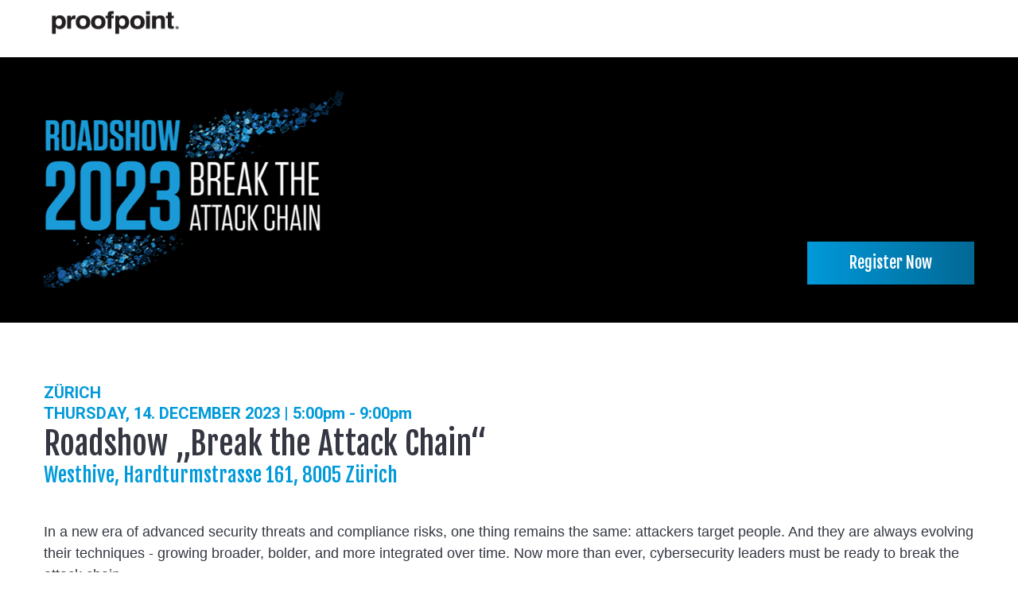

--- FILE ---
content_type: text/html; charset=utf-8
request_url: https://go.proofpoint.com/BTAC-Roadshow-Zurich-Dec14.html
body_size: 29906
content:

<!DOCTYPE html>
<html lang="en"><head>
        <meta charset="utf-8">
        <meta http-equiv="X-UA-Compatible" content="IE=edge">
        <meta name="viewport" content="width=device-width, initial-scale=1">
        <!-- The above 3 meta tags *must* come first in the head; any other head content must come *after* these tags -->

        
        <title>Proofpoint: Break The Attack Chain Roadshow </title>

        <!-- Bootstrap -->
        <link rel="stylesheet" href="https://stackpath.bootstrapcdn.com/bootstrap/4.5.2/css/bootstrap.min.css" integrity="sha384-JcKb8q3iqJ61gNV9KGb8thSsNjpSL0n8PARn9HuZOnIxN0hoP+VmmDGMN5t9UJ0Z" crossorigin="anonymous">
        <!-- HTML5 shim and Respond.js for IE8 support of HTML5 elements and media queries -->
        <!-- WARNING: Respond.js doesn't work if you view the page via file:// -->
        <!--[if lt IE 9]>
<script src="https://oss.maxcdn.com/html5shiv/3.7.3/html5shiv.min.js"></script>
<script src="https://oss.maxcdn.com/respond/1.4.2/respond.min.js"></script>
<![endif]-->
        <link rel="icon" sizes="32x32" href="https://go.proofpoint.com/rs/309-RHV-619/images/favicon-32x32.png">
        <link href="https://fonts.googleapis.com/css2?family=Roboto:ital,wght@0,400;0,500;0,700;0,900;1,400;1,500;1,700;1,900&amp;display=swap" rel="stylesheet">
        <link rel="preconnect" href="https://fonts.gstatic.com">
        <link href="https://fonts.googleapis.com/css2?family=Fjalla+One&amp;family=Roboto+Condensed:wght@300;400&amp;display=swap" rel="stylesheet">

        <link rel="stylesheet" href="https://use.fontawesome.com/releases/v5.8.1/css/all.css" integrity="sha384-50oBUHEmvpQ+1lW4y57PTFmhCaXp0ML5d60M1M7uH2+nqUivzIebhndOJK28anvf" crossorigin="anonymous">
        <link rel="stylesheet" href="https://go.proofpoint.com/rs/309-RHV-619/images/20683-styleEMEA.css">
        <link rel="stylesheet" href="https://go.proofpoint.com/rs/309-RHV-619/images/proofpoint-lp2-css.css">

        <!-- Start Marketo Variable Definitions -->
        
        
        
        
        
        
        
        
        
        
        
        

        
        
        
        
        
        
        
        
        
        
        
        
        

        

        
        
        
        
        
        
        
        
        
        
        
        
        
        

        
        
        

        
        


        <!-- Start On/Off Switch Variable -->
        
        
        
        
        
        
        
        
        
        

        	  
        
        
        
        
        
        
        
        
        
        

        	  
        	 
        
        
        


        
        
        


        <!-- Tab 1 -->
        
        
        
        

        <!-- Tab 2 -->
        
        
        
        

        <!-- Tab 3 -->
        
        
        
              

        <!-- Tab 4 -->
        
        
        
             


        <!-- Tab 5 -->
        
        
        
              


        <!-- Tab 6 -->
        
        
        
               


        <!-- Earn 2 CPE Credits Section -->
        
        
        
        

        <!-- Who Attend Section -->
        
        
        


        
        
        

        <!-- Social Metadata -->
        <meta property="og:type" content="Article">
        <meta property="og:title" content="Proofpoint: Break The Attack Chain Roadshow ">
        <meta property="og:description" content="Find out how Proofpoint helps protect people, data and brands against the latest cyber attacks. Offering cyber security and compliance solutions for email, web, cloud, and social media.">
        <meta property="og:url" content="">
        <meta property="og:image" content="https://go.proofpoint.com/rs/309-RHV-619/images/Proofpoint-Social-1200x675px.png"> 
        <meta property="article:published_time" content="2021-05-18">
        <meta property="article:author" content="Proofpoint">

        <meta name="twitter:card" content="summary_large_image">
        <meta name="twitter:site" content="@proofpoint">
        <meta name="twitter:creator" content="@proofpoint">
        <meta name="twitter:title" content="Proofpoint: Break The Attack Chain Roadshow ">
        <meta name="twitter:description" content="Find out how Proofpoint helps protect people, data and brands against the latest cyber attacks. Offering cyber security and compliance solutions for email, web, cloud, and social media.">
        <meta name="twitter:image" content=""><meta name="robots" content="index, nofollow">
        

        <style type="text/css">
            .inner-spacing {padding:40px 0 0 0;}
            .body-background-image:before{background-image:url(https://go.proofpoint.com/rs/309-RHV-619/images/2023-LP-Black-Background.png);opacity:1;}
            .body-background-image {background-color:#343741;min-height:300px;}
            .hero .text > *, .hero .body-title > * {color:#ffffff;}

            p.bio a:after {content:'\203A';padding-left:5px;font-size:27px;vertical-align: -9%;}
            p.register a:after {content:'\203A';padding-left:5px;font-size:27px;vertical-align: -8%;}
            .Section1 {background-color:#ffffff;}
            .Section7 {background-color:#eaf7fc;}
            .Section4 {background-color:#ffffff;}
            .Section5 {background-color:#ffffff;}
            .Section5a {background-color:#f7f7f7;}
            .Section6 {background-color:#ffffff;}
            .NavSection {background-color:#009ada!important;}
            .accordion ul li:nth-child(odd) {background-color:#eaf7fc;}  
            .accordion .more-info ul li:nth-child(odd) {background-color:transparent!important;} 
            .btnherbg {background-color:#009ada;}
            .btn1bg {background-color:#009ada;}
            .time {width:200px;}  

            nav ul li a, nav ul li a:visited, nav ul li a:active {
                font-size:22px;
            }	
            .header-pad {
                padding-top:0px;
                padding-bottom:0px;
            }

            #CountdownTitle p {
                margin-bottom: 0;
                color:#fff;
            }
            #CountdownButton.btn {
                background-color: #fff;
            }
            #CountdownButton.btn a{
                color:#015597;
                padding: 5px 10px;
                min-width:170px;
            }
            .countdown-timer {
                position: relative;
                overflow: hidden;
                align-items: center;
                display: flex;
                justify-content: flex-end;
            }
            .countdown-timer ul{
                padding-left: 0;
            }   
            .countdown-timer ul li {
                display: inline-block;
                font-size:12px;
                list-style-type: none;
                text-align: center;
                font-family:Helvetica, Arial, sans-serif;
                color:#fff;        
                flex-grow: 1;
                flex-basis: auto;
                padding: 0 1em;
                text-align: center;
                position: relative;
            }
            .countdown-timer ul li:first-of-type {
                padding-left: 0;
            }
            .countdown-timer ul li:last-of-type {
                padding-right: 0;
            }
            .countdown-timer ul li span {
                display: block;
                font-size:18px;
                line-height:18px;
                font-family: Helvetica, Arial, sans-serif;
                font-weight:bold;
                color:#fff;     
            }

            #content {
                display:none;  
            }			
            #content p {
                color:#fff;
                text-align: right;	
            }		
            button.mktoButton {
                background: #009ada!important;
                color: #ffffff!important;
                padding: 10px 20px!important;
                text-align: center;
                display: inline-block;
                font-weight: 400!important;
                font-size: 20px!important;
                line-height: 30px!important;
                height: auto!important;
                outline: none!important;
                font-family: "Fjalla One", Helvetica, Arial, sans-serif!important;
                min-width: 210px!important;
                margin: 0!important;
                border-radius: 0px !important;
                border: 2px solid transparent!important;
                cursor: pointer;
                max-width: 100%!important;
                overflow: hidden!important;
                white-space: nowrap;
                -ms-text-overflow: ellipsis;
                text-overflow: ellipsis;
                text-decoration: none;
                background:#009ada!important;
                color:#ffffff!important;
            }

            .Section1 ul li::before {color:#009ada;}
            .Section5a .title h4 {color:#009ada;}
            .Section5 h5 {color:#009ada;}
            .Section5 h5 strong {color:#009ada;}
            .Section5a p.bio a {color:#009ada;}
            .Section8 p strong {color:#009ada}
            .Section2 p.register a, .Section9 p.register a {color:#009ada;}
            h4,.title, .main-title h4 {color:#009ada;}
            a:focus, a:hover {color:#009ada;}
            a {color:#009ada;}
            a:visited {color:#009ada;}  

            /*FormSection1 Styles*/
            .mktoModalMain .mktoLabel{color:#01579c!important; display:none!important;}
            .mktoModalMain  .mktoHtmlText,.mktoModalMain .mktoRadioList > label,.mktoModalMain .mktoCheckboxList > label, body .mktoModalMain .mktoCheckboxList > label, body .mktoModalMain .mktoRadioList > label, .mktoModalMain .mktoRadioList > label a, .mktoModalMain .mktoCheckboxList > label a,#FormSection1 input[type="text"]::placeholder,.mktoModalMain input[type="email"]::placeholder, .mktoModalMain input[type="number"]::placeholder, .mktoModalMain input[type="tel"]::placeholder, .mktoForm input[type=text], .mktoForm input[type=url], .mktoForm input[type=email], .mktoForm input[type=tel], .mktoForm input[type=number], .mktoForm input[type=date], .mktoForm textarea.mktoField, .mktoForm select.mktoField {
                color:#01579c!important;
            }
            /* Inside Form fields text color */		
            *::-webkit-input-placeholder {
                color:#01579c!important;}

            *::-moz-placeholder {
                color:#01579c!important; }

            *:-ms-input-placeholder {
                color:#01579c!important;}

            *::placeholder {
                color:#01579c!important;}         
            .mktoModalMain .mktoCheckboxList input + label:before, .mktoModalMain input[type=checkbox] + label:before,
            .mktoForm .mktoCheckboxList input + label:before, .mktoForm input[type=checkbox] + label:before{
                border:1px solid #01579c!important;
            }
            .mktoModalMain .mktoRadioList input + label:before, .mktoModalMain input[type=radio] + label:before, 
            .mktoForm .mktoRadioList input + label:before, .mktoForm input[type=radio] + label:before
            {
                border:2px solid #01579c!important;
            }

            .mktoModalMain .mktoRequiredField label.mktoLabel:after, 
            .mktoForm .mktoRequiredField .mktoAsterix:after,
            .mktoForm .mktoRequiredField label.mktoLabel:after{
                display:none!important;
                color:#01579c!important;
            }
            .mktoModalMain input[type="text"], .mktoModalMain input[type="email"],.mktoModalMain input[type="number"], .mktoModalMain select.mktoField, .mktoModalMain input[type="tel"],
            .mktoForm input[type="text"], .mktoForm input[type="email"],.mktoForm input[type="number"], .mktoForm select.mktoField, .mktoForm input[type="tel"]
            {
                border-bottom:1px solid #01579c!important;
                color:#01579c!important;
            }
            .mktoModalMain input[type="submit"],.mktoModalMain .mktoButton {
                background:#009ada!important;
                color:#ffffff!important;
            }
            .mktoModalMain select.mktoField,
            .mktoForm select.mktoField{
                background: transparent url('https://go.proofpoint.com/rs/309-RHV-619/images/arrow-down.svg') 95% 50% no-repeat!important;
                color:#01579c!important;
                border-bottom:1px solid #01579c;
                background-size:11px 16px!important;
            }     
            footer {
                background-color:#343741;
            }
            .et-social-icon {
                color:#343741;
            }
            .et-social-icon a {
                color:#343741;
            }
            .speaker-image img {
                -webkit-border-radius: 50%;
                -moz-border-radius: 50%;
                border-radius: 50%;
                width: 200px;
            }
            footer {
                font-family: Open Sans,sans-serif;
                font-style: normal;
                font-weight: 400;
                -webkit-font-smoothing: antialiased;
                box-sizing: border-box;
                margin: 0;
                background-color: #2b2f33;
                text-align: left;
                clear: both;
                display: flex;
                justify-content: space-between;
                align-items: center;
                padding: 2rem calc(43.5vw - 30rem);
            }
            #Layer_1 {fill:#ffffff;}
            @media only screen and (max-width: 767px) {
                .body-background-image:before{
                    background-size: cover;
                    background-position:50% 50%;
                    height:unset;
                    background-image:url(https://go.proofpoint.com/rs/309-RHV-619/images/2023-LP-Black-Background.png);    
                }
                .countdown-timer {
                    justify-content:space-around;
                }
                #content p {
                    text-align: center;	
                }			
            }
            object {position:absolute;top:-1000px;left:-1000px} 
            form .mktoError {display:block!important;}

        </style>

        <!-- Google Tag Manager -->
        <script>(function(w,d,s,l,i){w[l]=w[l]||[];w[l].push({'gtm.start': new Date().getTime(),event:'gtm.js'});var f=d.getElementsByTagName(s)[0], j=d.createElement(s),dl=l!='dataLayer'?'&l='+l:'';j.async=true;j.src='https://www.googletagmanager.com/gtm.js?id='+i+dl;f.parentNode.insertBefore(j,f); })(window,document,'script','dataLayer','GTM-MGR7P8X');</script>
        <!-- End Google Tag Manager -->

    <link rel="shortcut icon" href="/favicon.ico" type="image/x-icon" >
<link rel="icon" href="/favicon.ico" type="image/x-icon" >


<style>.mktoGen.mktoImg {display:inline-block; line-height:0;}</style>

    </head>
    <body id="bodyId">

        

        <!-- Google Tag Manager (noscript) -->
        <noscript><iframe src="https://www.googletagmanager.com/ns.html?id=GTM-MGR7P8X"
                          height="0" width="0" style="display:none;visibility:hidden"></iframe></noscript>
        <!-- End Google Tag Manager (noscript) -->

        <div class="mktoForm" id="HiddenForm"><div id='lpeCDiv_4124847' class='lpeCElement 2021_EMEA_Landing_Page_Short_EN'><span class='lpContentsItem formSpan'>
<script src="/js/forms2/js/forms2.min.js"></script>
<form class="mktoForm" id="mktoForm_9656">
</form>
<script>
  (function (){
    var formDescriptor = {"Id":9656,"Vid":9656,"Status":"approved","Name":"2021 EMEA Landing Page Short EN","Description":"","Layout":"left","GutterWidth":5,"OffsetWidth":5,"HasTwoButtons":true,"SubmitLabel":"Submit","ResetLabel":"Clear","ButtonLocation":"110","LabelWidth":100,"FieldWidth":150,"ToolTipType":"none","FontFamily":"inherit","FontSize":"13px","FontColor":"#333","FontUrl":null,"LineMargin":5,"ProcessorVersion":2,"CreatedByUserid":5109,"ProcessOptions":{"language":"English","locale":"en_US","profiling":{"isEnabled":true,"numberOfProfilingFields":7,"alwaysShowFields":[]},"socialSignOn":{"isEnabled":false,"enabledNetworks":[],"cfId":null,"codeSnippet":null},"knownLead":{"type":"form","template":""}},"EnableDeferredMode":0,"EnableCaptcha":0,"EnableGlobalFormValidationRule":1,"ButtonType":null,"ButtonImageUrl":null,"ButtonText":null,"ButtonSubmissionText":"Please Wait","ButtonStyle":{"id":14,"className":"mktoNative","css":"","buttonColor":null},"ThemeStyle":{"id":3,"displayOrder":7,"name":"Plain","backgroundColor":"#FFF","layout":"left","fontFamily":"inherit","fontSize":"13px","fontColor":"#333","offsetWidth":5,"gutterWidth":5,"labelWidth":100,"fieldWidth":150,"lineMargin":5,"useBackgroundColorOnPreview":false,"css":".mktoForm fieldset.mkt3-formEditorFieldContainer{border: solid 1px gray;}.mktoForm fieldset.mkt3-formEditorFieldContainer legend{padding:0 1em;}","href":"css\/forms2-theme-plain.css","buttonStyleId":14},"ThemeStyleOverride":"@charset \"UTF-8\";\n\/* CSS Document *\/\n\n\/* Add your custom CSS below *\/\n#mktoStyleLoaded {\n  \/* css load detection, do not remove *\/\n  color:#123456;\n}\n\nselect::-ms-expand {\n    display: none;\n}\n\n.linkedin_form {height: 33px; overflow:hidden;display: block;width:100%;margin-left:10px!important;}\n\n\n.mktoFieldWrap .mktoRequiredField {padding-right:10px!important;}\n\nselect {height:46px;padding-right:55px!important;}\ninput#Email_Opt_In__c.mktoField {height:25px!important;width:25px!important;}\n\n\n\n@media only screen and (max-width: 480px), only screen and (max-device-width: 480px), only screen and (max-device-height: 480px) {\n  .mktoMobileShow .mktoForm,\n  .mktoForm * {\n    -webkit-box-sizing: border-box;\n    -moz-box-sizing: border-box;\n    box-sizing: border-box;\n    -moz-box-sizing: border-box;\n    padding: 0px!important;\n  }\n    .mktoForm input[type=\"text\"], .mktoForm input[type=\"url\"], .mktoForm input[type=\"email\"], .mktoForm input[type=\"tel\"], .mktoForm input[type=\"number\"], .mktoForm input[type=\"date\"], .mktoForm textarea.mktoField, .mktoForm select.mktoField {\n    padding-left: 10px!important;}\n  .linkedin_form {margin-left:0px!important;padding-left:0px;}\t\t\n}\n\n\n@media only screen and (max-width: 480px) {\n  .mktoForm,\n  .mktoForm * {\n    -webkit-box-sizing: border-box;\n    -moz-box-sizing: border-box;\n    box-sizing: border-box;\n    -moz-box-sizing: border-box;\n    padding: 0px!important;\n  }\n    .linkedin_form {margin-left:0px!important;padding-left:0px;}\t\t\n\n}\n\n\n\n\n\n\n\n.mktoForm .mktoFormCol, mktoLabel mktoHasWidth, .mktoForm .mktoFieldWrap {}\n\nform.mktoForm {\n   width: 100%;\n   font-family: Helvetica, Arial, sans-serif;\n  -moz-osx-font-smoothing: grayscale;\n  -webkit-font-smoothing: antialiased;\n  color: #66656c;\n  font-size: 16px;\n  font-smoothing: antialiased;\n  line-height: 1.5;\n  margin: 2% auto 0 auto;\n}\n\n \/*\n.mktoForm textarea, .mktoForm input {\n  -webkit-appearance: none;\n  -moz-appearance: none;\n  appearance: none;\n  box-shadow: none;\n  box-sizing: border-box;\n  margin: 0;\n max-width:300px ;\n  outline: 0 none;\n}*\/\n\n\n\n.mktoFormRow \t\t\t\t\t\t{margin-bottom: 0.9375rem;} \/* text & field container *\/\n.mktoFieldDescriptor .mktoFormCol \t{} \/* row inside text & field container *\/\n.mktoOffset \t\t\t\t\t\t{width:0px!important;} \/*left margin *\/\n.mktoFieldWrap .mktoRequiredField \t{} \/* div container *\/\n\n\n.mktoLabel .mktoHasWidth, label, mktoField \t{  \/*Label*\/\n  font-family: Helvetica, Arial, sans-serif;\n  font-weight:normal!important;\n  -moz-osx-font-smoothing: grayscale;\n  -webkit-font-smoothing: antialiased;\n  color: #66656c;\n  font-size: 16px;\n  line-height: 1.5;\n  font-smoothing: antialiased;\n  width:auto!important;\n  display:inline-block;float:left; \n  margin-bottom: 0.3125rem!important;\n  float:left;\n}\n  \n  \n.mktoFieldDescriptor .mktoFormCol, .mktoFieldWrap .mktoRequiredField {display:block;}\n.mktoAsterix\t\t\t\t{display:none;} \/*red star*\/\n.mktoForm .mktoRequiredField .mktoAsterix {display:none;color:#ffffff;}\n.mktoGutter .mktoHasWidth \t{display:inline-block;float:left;} \/*space between label and field*\/\ninput.mktoField \t\t\t{display:block;}\n\n.mktoForm fieldset {}\n.mktoForm fieldset legend{}\n\n\n.mktoForm input[type=text],\n.mktoForm input[type=url],\n.mktoForm input[type=email],\n.mktoForm input[type=tel],\n.mktoForm input[type=number],\n.mktoForm input[type=date],\n.mktoForm textarea.mktoField,\n.mktoForm select.mktoField {\n  padding: 10px 25px 10px 20px;\n  height:  46px;\n  border: 1px solid #c2c0b8;\n  box-sizing: border-box;\n  font-family: Helvetica, Arial, sans-serif;\n  font-weight:normal!important;\n  -moz-osx-font-smoothing: grayscale;\n  -webkit-font-smoothing: antialiased;\n  color: #66656c;\n  font-size: 16px;\n  font-smoothing: antialiased;\n}\n\nselect {\n  \twidth: 100%;\n    background-image: url('https:\/\/go.proofpoint.com\/rs\/309-RHV-619\/images\/selectArrow2.png'), linear-gradient(#ffffff,#ffffff);\n\tbackground-color:#ffffff;\n    background-repeat: no-repeat;\n    background-position: 95% 50%;\n\/*    border: 1px solid #ccc; \n    width: auto; *\/\n    border-radius: 0;\n    -webkit-appearance: none;\n    -moz-appearance: none;\n    -webkit-appearance: none;\n    border-radius: 0;\n    white-space: pre;\n    -webkit-rtl-ordering: logical;\n}\n\n\n\n\n\n.mktoForm input[type=text]:focus,\n.mktoForm input[type=url]:focus,\n.mktoForm input[type=email]:focus,\n.mktoForm input[type=tel]:focus,\n.mktoForm input[type=number]:focus,\n.mktoForm input[type=date]:focus,\n.mktoForm select.mktoField:focus,\n.mktoForm textarea.mktoField:focus{\n\t}\n\n\n@media screen and (min-width: 252px) {mktoForm .mktoError .mktoErrorMsg {height:  2.25rem;} .mktoErrorArrow {display:none;} }\n\n\n\/*error message*\/\n.mktoForm .mktoError .mktoErrorMsg {\n    background-color: #fff;\n    background-image: none;\n    border: 0.0625rem solid #8c211e;\n    -webkit-box-shadow: none;\n    box-shadow: none;\n  \tcolor: #8c211e;\n    font-size: 14px;\n\tline-height:normal;\n    text-shadow: none;\n\tpadding: 10px 0px 10px 0px!important;\n\tvertical-align: middle;\n\n}\n\n\n.mktoForm .mktoError .mktoErrorArrow {\n    background-color: #fff;\n    border: 0.0625rem solid #8c211e;\n    border-bottom: none;\n\t}\n\n.mktoError  \t\t\t{color: #8c211e;position: absolute;z-index: 0;left: 10px!important;width:250px!important;}\n.mktoErrorArrowWrap  \t{}\n.mktoErrorArrow  \t\t{}\ndiv.mktoErrorMsg  \t\t{}\n.mktoErrorDetail  \t\t{}\n\n\n\n\/*Submit button*\/\n.mktoButtonRow {\n    display: block;\n    position: relative;\n  text-align:center!important;\n}\n\n.mktoButtonWrap .mktoSimple {margin-left:0px!important;}\nspan.mktoButtonWrap {margin-left:0px!important;}\n.mktoButtonWrap mktoDownloadItunes \t{}\n.mktoForm .mktoButtonWrap.mktoSimple .mktoButton,\nbutton.mktoButton, button[type=\"submit\"] {\n  width: 300px;\n  height: 50px;\n  font-family: \"BebasNeue-Bold\", Helvetica, Arial, sans-serif;\n  background-image: none!important;\n  display: inline-block;\n  font-size: 16px!important;\n  font-weight: 400;\n  line-height: 1;\n  outline: none;\n  margin: 10px 0!important;\n  padding: 1rem 1.5625rem 0.75rem!important;\n  text-align: center;\n  text-transform: uppercase;\n  border-radius: none;\n}\n\n.mktoForm .mktoButtonWrap.mktoSimple .mktoButton:hover {\n    background-color: #e35a10!important;\n    border-color: #e35a10!important;\n    color: #fff!important;\n    cursor: pointer;}\n\t\n.mktoForm div, .mktoForm span, .mktoForm label, .mktoForm p {\n    text-align: center;\n    margin: 0;\n    padding: 0;}\n\n","FormFollowup":"\/\/go.proofpoint.com\/BTAC-Roadshow-Zurich-Dec14-TY.html","LiveStreamSettings":null,"rows":[[{"Id":338419,"Name":"FirstName","IsRequired":true,"Datatype":"string","Maxlength":255,"InputLabel":"","InputInitialValue":"","InputSourceChannel":"constant","FieldWidth":140,"LabelWidth":0,"PlaceholderText":"First Name *","ValidationMessage":"This field is required."},{"Id":338420,"Name":"LastName","IsRequired":true,"Datatype":"string","Maxlength":255,"InputLabel":"","InputInitialValue":"","InputSourceChannel":"constant","FieldWidth":140,"LabelWidth":0,"PlaceholderText":"Last Name *","ValidationMessage":"This field is required.","DisablePrefill":true}],[{"Id":338418,"Name":"Email","IsRequired":true,"Datatype":"email","Maxlength":255,"InputLabel":"","InputInitialValue":"","InputSourceChannel":"constant","FieldWidth":300,"LabelWidth":0,"PlaceholderText":"Business Email *","ValidationMessage":"Must be valid email. \u003Cspan class='mktoErrorDetail'\u003Eexample@yourdomain.com\u003C\/span\u003E","DisablePrefill":true}],[{"Id":338428,"Name":"Phone","Datatype":"phone","Maxlength":255,"InputLabel":"","InputInitialValue":"","InputSourceChannel":"constant","FieldWidth":300,"LabelWidth":0,"ProfilingFieldNumber":0,"PlaceholderText":"Phone number","ValidationMessage":"Must be a phone number. \u003Cspan class='mktoErrorDetail'\u003E503-555-1212\u003C\/span\u003E","DisablePrefill":true}],[{"Id":338421,"Name":"Company","IsRequired":true,"Datatype":"string","Maxlength":255,"InputLabel":"","InputInitialValue":"","InputSourceChannel":"constant","FieldWidth":300,"LabelWidth":0,"ProfilingFieldNumber":0,"PlaceholderText":"Company Name *","ValidationMessage":"This field is required.","DisablePrefill":true}],[{"Id":338424,"Name":"Title","IsRequired":true,"Datatype":"string","Maxlength":255,"InputLabel":"","InputInitialValue":"","InputSourceChannel":"constant","FieldWidth":300,"LabelWidth":0,"ProfilingFieldNumber":0,"PlaceholderText":"Job Title *","ValidationMessage":"This field is required.","DisablePrefill":true}],[{"Id":338422,"Name":"Country","IsRequired":true,"Datatype":"picklist","Maxlength":255,"PicklistValues":[{"label":"Select Country *","value":"","selected":true,"isDefault":true},{"label":"Afghanistan","value":"Afghanistan"},{"label":"Aland Islands","value":"Aland Islands"},{"label":"Albania","value":"Albania"},{"label":"Algeria","value":"Algeria"},{"label":"American Samoa","value":"American Samoa"},{"label":"Andorra","value":"Andorra"},{"label":"Angola","value":"Angola"},{"label":"Anguilla","value":"Anguilla"},{"label":"Antarctica","value":"Antarctica"},{"label":"Antigua and Barbuda","value":"Antigua and Barbuda"},{"label":"Argentina","value":"Argentina"},{"label":"Armenia","value":"Armenia"},{"label":"Aruba","value":"Aruba"},{"label":"Australia","value":"Australia"},{"label":"Austria","value":"Austria"},{"label":"Azerbaijan","value":"Azerbaijan"},{"label":"Bahamas","value":"Bahamas"},{"label":"Bahrain","value":"Bahrain"},{"label":"Bangladesh","value":"Bangladesh"},{"label":"Barbados","value":"Barbados"},{"label":"Belarus","value":"Belarus"},{"label":"Belgium","value":"Belgium"},{"label":"Belize","value":"Belize"},{"label":"Benin","value":"Benin"},{"label":"Bermuda","value":"Bermuda"},{"label":"Bhutan","value":"Bhutan"},{"label":"Bolivia","value":"Bolivia"},{"label":"Bonaire","value":"Bonaire"},{"label":"Bosnia and Herzegovina","value":"Bosnia and Herzegovina"},{"label":"Botswana","value":"Botswana"},{"label":"Bouvet Island","value":"Bouvet Island"},{"label":"Brazil","value":"Brazil"},{"label":"British Indian Ocean Territory","value":"British Indian Ocean Territory"},{"label":"British Virgin Islands","value":"British Virgin Islands"},{"label":"Brunei","value":"Brunei"},{"label":"Bulgaria","value":"Bulgaria"},{"label":"Burkina Faso","value":"Burkina Faso"},{"label":"Burundi","value":"Burundi"},{"label":"Cambodia","value":"Cambodia"},{"label":"Cameroon","value":"Cameroon"},{"label":"Canada","value":"Canada"},{"label":"Cape Verde","value":"Cape Verde"},{"label":"Cayman Islands","value":"Cayman Islands"},{"label":"Central African Republic","value":"Central African Republic"},{"label":"Chad","value":"Chad"},{"label":"Chile","value":"Chile"},{"label":"China","value":"China"},{"label":"Christmas Island","value":"Christmas Island"},{"label":"Cocos (Keeling) Islands","value":"Cocos (Keeling) Islands"},{"label":"Colombia","value":"Colombia"},{"label":"Comoros","value":"Comoros"},{"label":"Cook Islands","value":"Cook Islands"},{"label":"Costa Rica","value":"Costa Rica"},{"label":"Cote D'ivoire","value":"Cote D'ivoire"},{"label":"Croatia","value":"Croatia"},{"label":"Cuba","value":"Cuba"},{"label":"Curacao","value":"Curacao"},{"label":"Cyprus","value":"Cyprus"},{"label":"Czech Republic","value":"Czech Republic"},{"label":"Democratic Republic of The Congo","value":"Democratic Republic of The Congo"},{"label":"Denmark","value":"Denmark"},{"label":"Djibouti","value":"Djibouti"},{"label":"Dominica","value":"Dominica"},{"label":"Dominican Republic","value":"Dominican Republic"},{"label":"Ecuador","value":"Ecuador"},{"label":"Egypt","value":"Egypt"},{"label":"El Salvador","value":"El Salvador"},{"label":"Equatorial Guinea","value":"Equatorial Guinea"},{"label":"Eritrea","value":"Eritrea"},{"label":"Estonia","value":"Estonia"},{"label":"Ethiopia","value":"Ethiopia"},{"label":"Falkland Islands","value":"Falkland Islands"},{"label":"Faroe Islands","value":"Faroe Islands"},{"label":"Fiji","value":"Fiji"},{"label":"Finland","value":"Finland"},{"label":"France","value":"France"},{"label":"French Guiana","value":"French Guiana"},{"label":"French Polynesia","value":"French Polynesia"},{"label":"French Southern Territories","value":"French Southern Territories"},{"label":"Gabon","value":"Gabon"},{"label":"Gambia","value":"Gambia"},{"label":"Georgia","value":"Georgia"},{"label":"Germany","value":"Germany"},{"label":"Ghana","value":"Ghana"},{"label":"Gibraltar","value":"Gibraltar"},{"label":"Greece","value":"Greece"},{"label":"Greenland","value":"Greenland"},{"label":"Grenada","value":"Grenada"},{"label":"Guadeloupe","value":"Guadeloupe"},{"label":"Guam","value":"Guam"},{"label":"Guatemala","value":"Guatemala"},{"label":"Guernsey","value":"Guernsey"},{"label":"Guinea","value":"Guinea"},{"label":"Guinea-bissau","value":"Guinea-bissau"},{"label":"Guyana","value":"Guyana"},{"label":"Haiti","value":"Haiti"},{"label":"Heard Island and Mcdonald Islands","value":"Heard Island and Mcdonald Islands"},{"label":"Honduras","value":"Honduras"},{"label":"Hong Kong","value":"Hong Kong"},{"label":"Hungary","value":"Hungary"},{"label":"Iceland","value":"Iceland"},{"label":"India","value":"India"},{"label":"Indonesia","value":"Indonesia"},{"label":"Iran","value":"Iran"},{"label":"Iraq","value":"Iraq"},{"label":"Ireland","value":"Ireland"},{"label":"Isle of Man","value":"Isle of Man"},{"label":"Israel","value":"Israel"},{"label":"Italy","value":"Italy"},{"label":"Jamaica","value":"Jamaica"},{"label":"Japan","value":"Japan"},{"label":"Jersey","value":"Jersey"},{"label":"Jordan","value":"Jordan"},{"label":"Kazakhstan","value":"Kazakhstan"},{"label":"Kenya","value":"Kenya"},{"label":"Kiribati","value":"Kiribati"},{"label":"Korea, Democratic People's Republic of","value":"Korea, Democratic People's Republic of"},{"label":"Korea, Republic of","value":"Korea, Republic of"},{"label":"Kosovo","value":"Kosovo"},{"label":"Kuwait","value":"Kuwait"},{"label":"Kyrgyzstan","value":"Kyrgyzstan"},{"label":"Laos","value":"Laos"},{"label":"Latvia","value":"Latvia"},{"label":"Lebanon","value":"Lebanon"},{"label":"Lesotho","value":"Lesotho"},{"label":"Liberia","value":"Liberia"},{"label":"Libya","value":"Libya"},{"label":"Liechtenstein","value":"Liechtenstein"},{"label":"Lithuania","value":"Lithuania"},{"label":"Luxembourg","value":"Luxembourg"},{"label":"Macau","value":"Macau"},{"label":"Macedonia","value":"Macedonia"},{"label":"Madagascar","value":"Madagascar"},{"label":"Malawi","value":"Malawi"},{"label":"Malaysia","value":"Malaysia"},{"label":"Maldives","value":"Maldives"},{"label":"Mali","value":"Mali"},{"label":"Malta","value":"Malta"},{"label":"Marshall Islands","value":"Marshall Islands"},{"label":"Martinique","value":"Martinique"},{"label":"Mauritania","value":"Mauritania"},{"label":"Mauritius","value":"Mauritius"},{"label":"Mayotte","value":"Mayotte"},{"label":"Mexico","value":"Mexico"},{"label":"Micronesia, Federated States of","value":"Micronesia, Federated States of"},{"label":"Moldova","value":"Moldova"},{"label":"Monaco","value":"Monaco"},{"label":"Mongolia","value":"Mongolia"},{"label":"Montenegro","value":"Montenegro"},{"label":"Montserrat","value":"Montserrat"},{"label":"Morocco","value":"Morocco"},{"label":"Mozambique","value":"Mozambique"},{"label":"Myanmar","value":"Myanmar"},{"label":"Namibia","value":"Namibia"},{"label":"Nauru","value":"Nauru"},{"label":"Nepal","value":"Nepal"},{"label":"Netherlands","value":"Netherlands"},{"label":"Netherlands Antilles","value":"Netherlands Antilles"},{"label":"New Caledonia","value":"New Caledonia"},{"label":"New Zealand","value":"New Zealand"},{"label":"Nicaragua","value":"Nicaragua"},{"label":"Niger","value":"Niger"},{"label":"Nigeria","value":"Nigeria"},{"label":"Niue","value":"Niue"},{"label":"Norfolk Island","value":"Norfolk Island"},{"label":"Northern Mariana Islands","value":"Northern Mariana Islands"},{"label":"Norway","value":"Norway"},{"label":"Oman","value":"Oman"},{"label":"Pakistan","value":"Pakistan"},{"label":"Palau","value":"Palau"},{"label":"Palestine","value":"Palestine"},{"label":"Panama","value":"Panama"},{"label":"Papua New Guinea","value":"Papua New Guinea"},{"label":"Paraguay","value":"Paraguay"},{"label":"Peru","value":"Peru"},{"label":"Philippines","value":"Philippines"},{"label":"Pitcairn","value":"Pitcairn"},{"label":"Poland","value":"Poland"},{"label":"Portugal","value":"Portugal"},{"label":"Puerto Rico","value":"Puerto Rico"},{"label":"Qatar","value":"Qatar"},{"label":"Republic of the Congo","value":"Republic of the Congo"},{"label":"Reunion","value":"Reunion"},{"label":"Romania","value":"Romania"},{"label":"Russia","value":"Russia"},{"label":"Rwanda","value":"Rwanda"},{"label":"Saint Barthelemy","value":"Saint Barthelemy"},{"label":"Saint Helena","value":"Saint Helena"},{"label":"Saint Kitts and Nevis","value":"Saint Kitts and Nevis"},{"label":"Saint Lucia","value":"Saint Lucia"},{"label":"Saint Martin","value":"Saint Martin"},{"label":"Saint Pierre and Miquelon","value":"Saint Pierre and Miquelon"},{"label":"Saint Vincent and The Grenadines","value":"Saint Vincent and The Grenadines"},{"label":"Samoa","value":"Samoa"},{"label":"San Marino","value":"San Marino"},{"label":"Sao Tome & Principe","value":"Sao Tome & Principe"},{"label":"Saudi Arabia","value":"Saudi Arabia"},{"label":"Senegal","value":"Senegal"},{"label":"Serbia","value":"Serbia"},{"label":"Seychelles","value":"Seychelles"},{"label":"Sierra Leone","value":"Sierra Leone"},{"label":"Singapore","value":"Singapore"},{"label":"Sint Maarten","value":"Sint Maarten"},{"label":"Slovakia","value":"Slovakia"},{"label":"Slovenia","value":"Slovenia"},{"label":"Solomon Islands","value":"Solomon Islands"},{"label":"Somalia","value":"Somalia"},{"label":"South Africa","value":"South Africa"},{"label":"South Georgia and The South Sandwich Islands","value":"South Georgia and The South Sandwich Islands"},{"label":"South Sudan","value":"South Sudan"},{"label":"Spain","value":"Spain"},{"label":"Sri Lanka","value":"Sri Lanka"},{"label":"Sudan","value":"Sudan"},{"label":"Suriname","value":"Suriname"},{"label":"Svalbard and Jan Mayen","value":"Svalbard and Jan Mayen"},{"label":"Swaziland","value":"Swaziland"},{"label":"Sweden","value":"Sweden"},{"label":"Switzerland","value":"Switzerland"},{"label":"Syria","value":"Syria"},{"label":"Taiwan","value":"Taiwan"},{"label":"Tajikistan","value":"Tajikistan"},{"label":"Tanzania","value":"Tanzania"},{"label":"Thailand","value":"Thailand"},{"label":"Timor-Leste","value":"Timor-Leste"},{"label":"Togo","value":"Togo"},{"label":"Tokelau","value":"Tokelau"},{"label":"Tonga","value":"Tonga"},{"label":"Trinidad and Tobago","value":"Trinidad and Tobago"},{"label":"Tunisia","value":"Tunisia"},{"label":"Turkey","value":"Turkey"},{"label":"Turkmenistan","value":"Turkmenistan"},{"label":"Turks and Caicos Islands","value":"Turks and Caicos Islands"},{"label":"Tuvalu","value":"Tuvalu"},{"label":"Uganda","value":"Uganda"},{"label":"Ukraine","value":"Ukraine"},{"label":"United Arab Emirates","value":"United Arab Emirates"},{"label":"United Kingdom","value":"United Kingdom"},{"label":"United States","value":"United States"},{"label":"United States Minor Outlying Islands","value":"United States Minor Outlying Islands"},{"label":"Uruguay","value":"Uruguay"},{"label":"US Virgin Islands","value":"US Virgin Islands"},{"label":"Uzbekistan","value":"Uzbekistan"},{"label":"Vanuatu","value":"Vanuatu"},{"label":"Vatican City","value":"Vatican City"},{"label":"Venezuela","value":"Venezuela"},{"label":"Vietnam","value":"Vietnam"},{"label":"Wallis and Futuna","value":"Wallis and Futuna"},{"label":"Western Sahara","value":"Western Sahara"},{"label":"Yemen","value":"Yemen"},{"label":"Zambia","value":"Zambia"},{"label":"Zimbabwe","value":"Zimbabwe"}],"DefaultValue":[""],"InputLabel":"","InputInitialValue":"","InputSourceChannel":"constant","VisibleRows":4,"FieldWidth":300,"LabelWidth":0,"ProfilingFieldNumber":0,"ValidationMessage":"This field is required.","DisablePrefill":true}],[{"Id":338427,"Name":"Employees_Picklist__c","IsRequired":true,"Datatype":"picklist","Maxlength":255,"PicklistValues":[{"label":"Select Company Size *","value":"","selected":true,"isDefault":true},{"label":"Less than 250","value":"Less than 250"},{"label":"251-1000","value":"251-1000"},{"label":"1001-2500","value":"1001-2500"},{"label":"2501+","value":"2501+"}],"DefaultValue":[""],"InputLabel":"","InputInitialValue":"","InputSourceChannel":"constant","VisibleRows":4,"FieldWidth":300,"LabelWidth":0,"ProfilingFieldNumber":0,"ValidationMessage":"This field is required.","DisablePrefill":true}],[{"Id":338425,"Name":"HtmlText_2019-05-10T04:49:53.548Z","Datatype":"htmltext","InputInitialValue":"","LabelWidth":300,"ProfilingFieldNumber":0,"Htmltext":"\u003Cscript\u003E\/\/ \u003C![CDATA[\nMktoForms2.whenReady(function(form) {\n\n  var formEl = form.getFormElem()[0],\n    moveEl = formEl.querySelector('#addl_info');\n\n  [].forEach.call(formEl.querySelectorAll('.mktoForm \u003E .mktoFormRow'), function(row) {\n    !row.contains(moveEl) || formEl.appendChild(row);\n  });\n\n});\n\/\/ ]]\u003E\u003C\/script\u003E\n\u003Cdiv id=\"addl_info\"\u003E\u003Cspan style=\"font-size: 11px;\"\u003EFor more information, please see our \u003Ca href=\"https:\/\/www.proofpoint.com\/uk\/privacy-policy\" target=\"_blank\"\u003EPrivacy Policy\u003C\/a\u003E.\u00a0If you prefer not to receive marketing emails from Proofpoint, you can opt-out of all marketing communications or customize your preferences \u003Ca href=\"http:\/\/go.proofpoint.com\/ManageSubscriptions.html\" target=\"_blank\"\u003Ehere\u003C\/a\u003E.\u003C\/span\u003E\u003C\/div\u003E","IsLabelToLeft":true}],[{"Id":338429,"Name":"Most_Recent_Medium__c","Datatype":"hidden","Maxlength":255,"InputLabel":"Most Recent Source - Channel:","InputInitialValue":"no data","InputSourceChannel":"url","InputSourceSelector":"utm_medium","ProfilingFieldNumber":0,"DisablePrefill":true}],[{"Id":338426,"Name":"Most_Recent_Medium_Detail__c","Datatype":"hidden","Maxlength":255,"InputLabel":"Most Recent Source - Source:","InputInitialValue":"no data","InputSourceChannel":"url","InputSourceSelector":"utm_source","ProfilingFieldNumber":0,"DisablePrefill":true}],[{"Id":338430,"Name":"Utm_Term__c","Datatype":"hidden","InputLabel":"Utm_Term (L):","InputInitialValue":"","InputSourceChannel":"url","InputSourceSelector":"utm_term","ProfilingFieldNumber":0,"DisablePrefill":true}],[{"Id":338431,"Name":"Most_Recent_Asset_Type__c","Datatype":"hidden","Maxlength":255,"InputLabel":"Most Recent Source - Offer:","InputInitialValue":"","InputSourceChannel":"url","InputSourceSelector":"utm_content","VisibleRows":4,"ProfilingFieldNumber":0,"DisablePrefill":true}],[{"Id":338432,"Name":"Utm_Campaign__c","Datatype":"hidden","Maxlength":50,"InputLabel":"Utm_Campaign (L):","InputInitialValue":"no data","InputSourceChannel":"url","InputSourceSelector":"utm_campaign","ProfilingFieldNumber":0,"DisablePrefill":true}],[{"Id":338433,"Name":"Website_Conversion_URL__c","Datatype":"hidden","Maxlength":255,"InputLabel":"Website Conversion URL:","InputInitialValue":"","InputSourceChannel":"constant","ProfilingFieldNumber":0}],[{"Id":338434,"Name":"downloadLink","Datatype":"hidden","Maxlength":255,"InputLabel":"Download Link:","InputInitialValue":"","InputSourceChannel":"constant","ProfilingFieldNumber":0}],[{"Id":338435,"Name":"websiteReferringURL","Datatype":"hidden","Maxlength":255,"InputLabel":"Website - Referring URL:","InputInitialValue":"","InputSourceChannel":"constant","ProfilingFieldNumber":0}],[{"Id":338436,"Name":"Industry","Datatype":"hidden","Maxlength":255,"InputLabel":"Industry:","InputInitialValue":"","InputSourceChannel":"constant","ProfilingFieldNumber":0}],[{"Id":338437,"Name":"Website","Datatype":"hidden","Maxlength":255,"InputLabel":"Website:","InputInitialValue":"","InputSourceChannel":"constant","ProfilingFieldNumber":0}],[{"Id":338438,"Name":"AnnualRevenue","Datatype":"hidden","InputLabel":"Annual Revenue:","InputInitialValue":"","InputSourceChannel":"constant","ProfilingFieldNumber":0}],[{"Id":338439,"Name":"UTM_Post_ID__c","Datatype":"hidden","Maxlength":50,"InputLabel":"UTM Post ID:","InputInitialValue":"","InputSourceChannel":"url","InputSourceSelector":"postid","ProfilingFieldNumber":0,"DisablePrefill":true}],[{"Id":338440,"Name":"gAClientID","Datatype":"hidden","Maxlength":255,"InputLabel":"GA Client ID:","InputInitialValue":"","InputSourceChannel":"constant","ProfilingFieldNumber":0}],[{"Id":338441,"Name":"testingField","Datatype":"hidden","Maxlength":255,"InputLabel":"Testing Field:","InputInitialValue":"","InputSourceChannel":"constant","ProfilingFieldNumber":0}],[{"Id":338423,"Name":"Profiling","Datatype":"profiling","InputInitialValue":"","ProfilingFieldNumber":0,"IsLabelToLeft":true}]],"fieldsetRows":[],"action":"\/index.php\/leadCapture\/save2","munchkinId":"309-RHV-619","dcJsUrl":"","invalidInputMsg":"Ung\u00fcltige Eingabe","formSubmitFailedMsg":"Fehler bei der Einsendung. Versuchen Sie es sp\u00e4ter erneut.","isPreview":null};
    MktoForms2.setOptions({baseUrl:"/js/forms2/"});
    var isDev = false;
    if(isDev && window.console && window.JSON){
      console.log(JSON.stringify(formDescriptor, null, "  "));
    }
    formDescriptor.lpId = 86883;
    var form = MktoForms2.newForm(formDescriptor, function (form){
      var lpFields = {"lpId":86883,"subId":126,"munchkinId":"309-RHV-619","lpurl":"\/\/go.proofpoint.com\/BTAC-Roadshow-Zurich-Dec14.html?cr={creative}&kw={keyword}","followupLpId":86885};
      var pageFields = MktoForms2.getPageFields();
      form.addHiddenFields(lpFields);
      form.addHiddenFields(pageFields);
      if(window.mktoPreFillFields){
        form.setValuesCoerced(mktoPreFillFields);
      }
      if(!form.EnableDeferredMode){
        form.render();
      }
    });     
  })()
</script>

<noscript>
  <form class='mktoForm mktoNoJS'>
      <input type="hidden" name="formid" value="9656" />
  </form>
  <p>Please enable Javascript to view this form.</p>
</noscript>

</span></div>
</div>
        <a id="back-to-top" href="#" class="btn btn-light btn-lg back-to-top" role="button"><i class="fas fa-chevron-up"></i></a>
        <div class="CountdownSection" style="display:none;background-color:#015597;padding:15px 0;">
            <div class="container clearfix">
                <div class="row align-items-center">
                    <div class="col-lg-6 col-md-5">
                        <div class="mktoText text-left" id="CountdownTitle">
                            <p>Sign up for the event before time runs out and receive a free t-shirt</p>
                        </div>
                    </div>
                    <div class="col-lg-6 col-md-7 mt-4 mt-md-0">
                        <div class="countdown-timer" id="countdown">
                            <ul>
                                <li><span id="days"></span>Days</li>
                                <li><span id="hours"></span>Hours</li>
                                <li><span id="minutes"></span>Minutes</li>
                                <li><span id="seconds"></span>Seconds</li>
                            </ul>
                            <div class="pl-md-5 pl-0" style="display:none;">
                                <div class="mktoText btn" id="CountdownButton"><div><a class="lightbox">Register Now</a></div></div>
                            </div>  
                        </div>
                        <div id="content" class="mktoText text-left">
                            <p><strong>The event has already taken place, thanks for checking!</strong></p>
                        </div> 
                    </div>
                </div>
            </div>
        </div>		 
        <header style="display:block">
            <div class="container h-50 header-pad header-top">
                <div class="col-md-12">
                    <div class="row justify-content-start py-1">
                        <div class="my-auto" style="display:block">
                            <div class="mktoSnippet" id="header-logo"><p><a href="https://www.proofpoint.com" target="_blank"> <img width="180" border="0" alt="Proofpoint Logo" src="https://go.proofpoint.com/rs/309-RHV-619/images/proofpoint-logo-dark-mode-optimized-180x50-2x.png" style="font-family: Helvetica,Arial,sans-serif; font-size: 14px; line-height: 16px; color: #01579b; text-align: left; width: 180px; height: auto; display: inline-block; border: none; outline: none; text-decoration: none; vertical-align: middle;" /> </a></p></div>
                        </div>
                        <div class="my-auto mktoText" id="1PartnerLogo" style="display:none">
                            <a href="https://www.cyberark.com/" target="_blank"><img src="https://go.proofpoint.com/rs/309-RHV-619/images/cyberark-logo-218x80.png" alt="Cyberark Logo"></a>
                        </div>
                        <div class="my-auto mktoText" id="2PartnerLogo" style="display:none">
                            <a href="https://www.crowdstrike.com/" target="_blank"><img src="https://go.proofpoint.com/rs/309-RHV-619/images/crowdstrike-logo-218x80.png" alt="Crowdstrike Logo"></a>
                        </div>
                        <div class="my-auto mktoText" id="3PartnerLogo" style="display:none">
                            <a href="https://www.okta.com/" target="_blank"><img src="https://go.proofpoint.com/rs/309-RHV-619/images/okta-logo-218x80.png" alt="Okta Logo"></a>
                        </div>
                        <div class="my-auto mktoText" id="4PartnerLogo" style="display:none">
                            <a href="https://www.paloaltonetworks.com/" target="_blank"><img src="https://go.proofpoint.com/rs/309-RHV-619/images/paloalto-networks-218-80.png" alt="Palo Alto Networks Logo"></a>
                        </div>
                        <div class="my-auto mktoText" id="5PartnerLogo" style="display:none">
                            <a href="https://www.salepoint.com/" target="_blank"><img src="https://go.proofpoint.com/rs/309-RHV-619/images/salepoint-logo-218x80.png" alt="Salepoint Logo"></a>
                        </div>
                    </div>
                </div>
            </div>
        </header>
        <div class="hero" style="display:block;">
            <main class="body-background-image">
                <div class="container clearfix">
                    <div class="row align-items-center h-100">
                        <!-- LEFT COLUMN -->
                        <div id="leftColumn" class="col text-left text-md-left">
                            <div class="inner-spacing">
                                <div class="mktoText dark_blue-gradient top-text white-text mb-3" id="youreinvite" style="display:none; background-color:#01579b;">
                                    You're invited
                                </div>
                                <div class="mktoText" id="usergroup-logo" style="display:block;"><div><img src="https://go.proofpoint.com/rs/309-RHV-619/images/2023_BTAC_Roadshow_Logo.png" alt="Proofpoint Break the Attack Chain Roadshow" /></div></div>
                                <div class="body-title mktoText white-text" id="TitleHero" style="display:none"><h1><span style="color: #009ada; font-size: 60px;" lineheight="70px">Roadshow</span><br /><span style="color: #009ada; font-size: 60px;">2023</span></h1></div>
                                <div class="row">
                                    <div class="col pb-4">
                                        <div class="banner-text-section">
                                            <div class="mktoText body-text white-text" id="TextHero" style="display:none"><h3>BREAK THE ATTACK CHAIN</h3></div>
                                        </div>
                                    </div>
                                </div>
                            </div>
                        </div>
                        <!-- END LEFT COLUMN -->
                        <!-- RIGHT COLUMN -->
                        <div class="col-md-4 hero-form h-100 d-flex align-items-end justify-content-end" style="display:block;">
                            <div class="pb-4 h-100 d-flex align-items-end  justify-content-end">
                                <div style="display:block;">
                                    <div class="mktoText blue-gradient btn my-4 btnherbg position-relative" id="Hero-Button"><div><a class="lightbox">Register Now</a></div></div>
                                </div>
                            </div>
                        </div>
                        <!-- END RIGHT COLUMN -->
                    </div>
                </div>
            </main>
        </div>

        <div class="p-3 p-md-4 py-5" style="display:none;">
            <div class="container clearfix">
                <div class="row pt-5">
                    <div class="col-12 col-lg">
                        <div class="row">
                            <div class="mktoText Sec1Row2 pb-5" id="section1-text"><div class="col text-left">
<div class="title mb-2">
<h3>Thursday, 14 December 2023 | 5pm - 9pm</h3>
<h2>Break The Attack Chain Roadshow </h2>
<h5>Westhive,&nbsp;Hardturmstrasse 161, 8005 Zürich</h5>
<div><br /></div>
</div>
<p>Im Zeitalter von immer komplexeren Sicherheitsbedrohungen und wachsenden Compliance-Risiken bleibt eine Sache gleich: Angreifer haben es auf den Menschen abgesehen. Und die Angreifer entwickeln ihre Techniken st&auml;ndig weiter &ndash; die Angriffe werden mit der Zeit immer komplexer, dreister und besser in Fremdsysteme integriert. Mehr denn je m&uuml;ssen die Verantwortlichen f&uuml;r Cybersicherheit darauf vorbereitet sein, m&ouml;gliche Angriffsketten zu unterbrechen. <br /><br /> Es lohnt sich:</p>
<ul>
<li>Tauschen Sie sich mit Insidern und unseren Kunden zu allen Themen rund um die sich kontinuierlich entwickelnde Bedrohungslandschaft aus</li>
<li>Diskutieren Sie die speziellen Herausforderungen, die Cybersicherheit betreffen und welche Ans&auml;tze Sie verfolgen, um Angriffsketten zu durchbrechen &ndash; vielleicht gar schon mit personenzentriertem Ansatz?</li>
<li>Erfahren Sie, wie Sie sowohl Ihre Mitarbeiter als auch Ihre Daten unter anderem vor fortschrittlichen E-Mail-Angriffen, Identit&auml;tsbedrohungen und Datenverlusten sch&uuml;tzen.</li>
</ul>
<div class="mb-2"><br /></div>
</div></div>  
                        </div>
                    </div>
                    <div id="form-column" class="col-12 col-lg-6 form-column" style="display:block;">
                        <div class="row justify-content-center py-lg-0 pt-5">
                            <div class="col-lg-11 col-12 offset-lg-1 offset-0">
                                <div class="formPadding">
                                    <div class="mktoText mb-2" id="Form-TitleSection1" style="display:none;"><h2 style="text-align: center;">Form Header</h2></div>
                                    <div class="mktoText mb-4 mt-2" id="Form-VideoSection1" style="display:none;">
                                        <div class="embed-container" style="position: relative; padding-bottom: 56.25%; height: 0; overflow: hidden; max-width: 100%;"><iframe src="https://player.vimeo.com/video/669790749" frameborder="0" webkitallowfullscreen mozallowfullscreen allowfullscreen></iframe></div>
                                    </div>
                                    <div class="mktoForm" id="BodyForm" style="display:none">

                                    </div>
                                </div> 
                            </div>
                        </div>
                    </div>
                </div>
            </div>
        </div>


        <div class="NavSection" style="display:none;">
            <div class="container clearfix">
                <nav class="navbar navbar-expand-md navbar-dark">
                    <button class="navbar-toggler" type="button" data-toggle="collapse" data-target="#navbarSupportedContent" aria-controls="navbarSupportedContent" aria-expanded="false" aria-label="Toggle navigation">
                        <span class="navbar-toggler-icon"></span>
                    </button>
                    <div class="collapse navbar-collapse" id="navbarSupportedContent">
                        <ul class="nav nav-tabs" id="myTab" role="tablist">
                            <li class="nav-item this" role="presentation">
                                <a class="nav-link active" id="tab1-tab" data-toggle="tab" href="#tab1" role="tab" aria-controls="event-details" aria-selected="true"><div class="mktoText" id="Tab1Name1">Tab 1</div></a>
                            </li>
                            <li class="nav-item d-none" role="presentation">
                                <a class="nav-link this" id="tab2-tab" data-toggle="tab" href="#tab2" role="tab" aria-controls="agenda" aria-selected="false"><div class="mktoText" id="Tab2Name1">Tab 2</div></a>
                            </li>
                            <li class="nav-item d-none" role="presentation">
                                <a class="nav-link this" id="tab3-tab" data-toggle="tab" href="#tab3" role="tab" aria-controls="speakers" aria-selected="false"><div class="mktoText" id="Tab3Name1">Tab 3</div></a>
                            </li>
                            <li class="nav-item d-none" role="presentation">
                                <a class="nav-link  this" id="tab4-tab" data-toggle="tab" href="#tab4" role="tab" aria-controls="itinerary" aria-selected="false"><div class="mktoText" id="Tab4Name1">Tab 4</div></a>
                            </li>
                            <li class="nav-item d-none" role="presentation">
                                <a class="nav-link this" id="tab5-tab" data-toggle="tab" href="#tab5" role="tab" aria-controls="upcoming" aria-selected="false"><div class="mktoText" id="Tab5Name1">Tab 5</div></a>
                            </li>
                            <li class="nav-item d-none" role="presentation">
                                <a class="nav-link this" id="tab6-tab" data-toggle="tab" href="#tab6" role="tab" aria-controls="whoattend" aria-selected="false"><div class="mktoText" id="Tab1Name6">Tab 6</div></a>
                            </li>
                        </ul>
                    </div>
                </nav>
            </div>
        </div>
        <div class="tab-content" id="myTabContent">       
            <div class="tab-pane fade show active this" id="tab1" role="tabpanel" aria-labelledby="tab1-tab">
                <div class="row">
                    <div class="col py-5">
                        <div class="mktoText" id="Tab1Content"><div><br /></div>
<!--Start EventDetails Tab1 -->
<div class="container">
<div class="Section1" id="Tab1EventDetails">
<h4>Z&Uuml;RICH<br />THURSDAY, 14. DECEMBER 2023 | 5:00pm - 9:00pm</h4>
<h2>Roadshow &bdquo;Break the Attack Chain&ldquo;</h2>
<h5><span style="color: #009ada;">Westhive, Hardturmstrasse 161, 8005 Z&uuml;rich</span></h5>
<p><br /></p>
<p>In a new era of advanced security threats and compliance risks, one thing remains the same: attackers target people. And they are always evolving their techniques - growing broader, bolder, and more integrated over time. Now more than ever, cybersecurity leaders must be ready to break the attack chain.</p>
<p>Join our Break the Attack Chain event and network with your peers while enjoying a delicious dinner.</p>
<div class="mt-4 blue btn"><a class="lightbox">Register Now</a></div>
<p><br /></p>
<!--Start EventDetails Tab1 -->
<div class="container">
<div class="Section1" id="Tab1EventDetails">
<p><span style="color: #009ada;"><strong></strong></span><br /></p>
<p><span style="color: #009ada;"><strong>AGENDA</strong></span></p>
<p>5:00 pm: Registration &amp; Networking</p>
<p>5:30 pm: Session Start:</p>
<ul>
<li><strong>Welcome and Introduction</strong><br /><em>Christian Fahlke Country Manager Austria &amp; Switzerland</em></li>
<li><strong>The Threat Landscape today</strong><br /><em>Corsin Camichel, Sr. Staff Threat Researcher</em><br /></li>
<li><strong>Break the Attack Chain</strong><br />Protecting people from advanced email attacks &amp; identity-based threats<br />Defending sensitive data from theft, loss and insider threats.&nbsp;<br /><em>Oliver Karow,&nbsp;Director Technical Sales</em></li>
<li><b>2024 Predictions: Brace for Impact<br /></b><em>Lo&iuml;c Gu&eacute;zo, Sr. Director Cybersecurity Strategy</em></li>
<li><strong>Wrap up &amp; Q&amp;A&nbsp;</strong></li>
<li><strong>Apero &amp; Dinner</strong><br /></li>
</ul>
<br /> We look forward to welcoming you in person!</div>
</div>
<!--End Itinerary Section Tab1 -->
<div class="container">
<div class="Section4 pt-5">
<div class="mt-4 blue btn"><a class="lightbox">Register Now</a></div>
</div>
</div>
</div>
</div>
<!--End Itinerary Section Tab1 -->
<div><br /></div>
<!--Start Speakers Tab3 -->
<div class="Section5 pt-5">
<div>
<div class="container  px-0 clearfix">
<div class="row">
<div class="col-md-12 text-center">
<div class="title mb-2" id="SpeakersLongTab3Title">
<h2 style="text-align: center;">Speakers</h2>
</div>
</div>
</div>
<div class="row" style="text-align: center;"><!--Guest1a Tab3 -->
<div class="col-lg col-md-6 text-left pt-2">
<div class="speaker-image" id="Tab3Guest1aPhoto"><img src="https://go.proofpoint.com/rs/309-RHV-619/images/Christian-Fahlke-2.jpg" alt="Christian Fahlke" height="1175" width="1200" style="display: block; margin-left: auto; margin-right: auto;" constrain="true" imagepreview="false" /></div>
<div class="title mb-2" id="Guest1aNameTab3">
<h4 style="text-align: center;">Christian Fahlke</h4>
</div>
<div class="title mb-2" id="Guest1aTitleTab3">
<p style="text-align: center;"><strong>Country Manager Austria &amp; Switzerland</strong></p>
<p style="text-align: center;">Proofpoint</p>
</div>
<div class="mb-2" id="Guest1aBioTab3" mktoname="Bio1a Tab3">
<p><br /></p>
<br /></div>
</div>
<!--Guest1a Tab3 -->
<div class="col-lg col-md-6 text-left pt-2">
<div class="speaker-image" id="Tab3Guest1aPhoto"><img src="https://go.proofpoint.com/rs/309-RHV-619/images/Corsin_Camichel.jpg" alt="Corsin_Camichel.jpg" height="223" width="223" style="display: block; margin-left: auto; margin-right: auto;" /></div>
<div class="title mb-2" id="Guest2aNameTab3" mktoname="Name2a Tab3" style="text-align: center;">
<h4>Corsin Camichel</h4>
</div>
<div class="title mb-2" id="Guest2aTitleTab3" style="text-align: center;">
<p><strong>Sr. Staff Threat Researcher</strong></p>
<p style="text-align: center;">Proofpoint</p>
</div>
<div class="mb-2" id="Guest1aBioTab3" mktoname="Bio1a Tab3">
<p><br /></p>
<br /></div>
</div>
<!--Guest2a Tab3 -->
<div class="col-lg col-md-6 text-left pt-2">
<div class="speaker-image" id="Tab3Guest2aPhoto"><img src="https://go.proofpoint.com/rs/309-RHV-619/images/OK_r.png" alt="Oliver Karow" height="223" width="223" style="display: block; margin-left: auto; margin-right: auto;" /></div>
<div class="title mb-2" id="Guest2aNameTab3" mktoname="Name2a Tab3" style="text-align: center;">
<h4>Oliver Karow</h4>
</div>
<div class="title mb-2" id="Guest2aTitleTab3" style="text-align: center;">
<p><strong>Director Technical Sales DACH&nbsp;</strong></p>
<p style="text-align: center;">Proofpoint</p>
</div>
<div class="mb-2" id="Guest2aBioTab3" style="text-align: center;">
<p><br /></p>
<br /></div>
</div>
<!--Guest4a Tab3 -->
<div class="col-lg col-md-6 text-left pt-2" style="text-align: center;">
<div class="speaker-image" id="Tab3Guest4aPhoto"><img src="https://go.proofpoint.com/rs/309-RHV-619/images/LoicGuezo.jpg" alt="LoicGuezo.jpg" height="200" width="200" /></div>
<div class="title mb-2" id="Guest1aNameTab3">
<h4 style="text-align: center;">Lo&iuml;c Gu&eacute;zo</h4>
</div>
<div class="title mb-2" id="Guest1aTitleTab3">
<p style="text-align: center;"><strong>Sr. Director Cybersecurity Strategy</strong></p>
<p style="text-align: center;">Proofpoint</p>
</div>
<div class="mb-2" id="Guest4aBioTab3" style="text-align: center;">
<p><br /></p>
<br /></div>
</div>
<div class="Section5 pt-5">
<div class="container  px-0 clearfix">
<div class="row" style="text-align: center;">
<div class="col-lg col-md-6 text-left pt-2" style="text-align: center;"><br /></div>
</div>
</div>
</div>
</div>
</div>
</div>
</div>
<div id="gtx-trans" style="position: absolute; left: 371px; top: 3572.57px;">
<div class="gtx-trans-icon"><br /></div>
</div></div> <!--End Editable Tab1 -->
                    </div>
                </div>
            </div>
            <!-- End of Tab1 --> 
            <!-- Start of Tab2 -->
            <div class="tab-pane fade this this" id="tab2" role="tabpanel" aria-labelledby="agenda-tab">
                <div class="row">
                    <div class="col py-5">
                        <div class="mktoText" id="Tab2Content">
                            <div class="container clearfix">
                                <!--Start EventDetails Tab2 -->
                                <div class="Section1" id="Tab2EventDetailsTab">
                                    <h4>Tab2 ATLANTA<br>FRIDAY, JUNE 26, 2020 | 11:00 AM - 11:45 AM ET</h4>
                                    <h2>Nunc Retrum Vehicula Fermentum Sem Orci</h2>
                                    <h5>Omni Hotel at the Battery Atlanta - 2625 Cir 75 Pkwy SE, Atlanta, GA 30339</h5>
                                    <p>Morbi quis elementum ipsum. Curabitur erat felis, prttitor ac iaculis sed, egestas eu nulla. Aliquam placert ultricies eros, facilisis hendrerit turpis. Pellentesque laoreet orci plcerat lacus condimentum, eu placerat dolor.</p>
                                    <ul>
                                        <li>Proin pulvinar lorem id ornare</li>
                                        <li>Bibendum, odio nisl finibus nisi sed</li>
                                        <li>Hendrerit leo quam ac nisl</li>
                                        <li>Nulla id arcu iaculis, pretium leo</li>
                                        <li>Proin pulvinar lorem id ornare</li>
                                        <li>Bibendum, odio nisl finibus nisi sed</li>
                                        <li>Hendrerit leo quam ac nisl</li>
                                        <li>Nulla id arcu iaculis, pretium leo</li>
                                    </ul>
                                    <br>
                                    <p><img src="https://go.proofpoint.com/rs/309-RHV-619/images/uber-eats-logo-200.png" alt="Uber Eats"></p>
                                    <div class="mt-4 btn1bg btn">
                                        <a href="#" target="_blank">Tempor Nunc</a>
                                    </div>
                                </div>
                            </div>
                            <!--End EventDetails Tab2 -->
                            <!--Start AgendaSection Tab2 -->
                            <div class="Section4 pt-5">
                                <div class="container clearfix">    
                                    <div id="Tab2AgendaTitle">
                                        <h2>Agenda</h2>
                                    </div>
                                    <div class="accordion pt-5" id="Tab2Agenda">
                                        <h3>August 28</h3>
                                        <ul>
                                            <li><span class="time">8:00AM - 8:30AM ET</span><h5>Event Opens</h5><span class="plus-plus labelPic">&nbsp;</span>
                                                <div class="more-info" style="display:none;">
                                                    <p>In libero ex, luctus vel consectetur sit amet, lacinia sed nisi. Phasellus at vulputate augue. Aenean id semper elit, facilisis rutrum libero. Curabitur blandit pretium accumsan. Proin scelerisque purus quam, facilisis tristique lectus elementum interdum. Cras non pharetra massa. Sed quis sodales neque. Fusce consequat eget nibh ut condimentum. Vivamus tempor vitae sapien eget scelerisque.</p>
                                                </div>
                                            </li>    
                                            <li><span class="time">9:00AM - 9:30AM ET</span>  <h5>Lorem ipsum dolor sit amet</h5><span class="plus-plus labelPic">&nbsp;</span>
                                                <div class="more-info" style="display:none;">
                                                    <p>In libero ex, luctus vel consectetur sit amet, lacinia sed nisi. Phasellus at vulputate augue. Aenean id semper elit, facilisis rutrum libero. Curabitur blandit pretium accumsan. Proin scelerisque purus quam, facilisis tristique lectus elementum interdum. Cras non pharetra massa. Sed quis sodales neque. Fusce consequat eget nibh ut condimentum. Vivamus tempor vitae sapien eget scelerisque.</p> 
                                                </div>
                                            </li>
                                            <li><span class="time">9:30AM - 10:00AM ET</span> <h5>Lorem ipsum dolor sit amet</h5><span class="plus-plus labelPic">&nbsp;</span>
                                                <div class="more-info" style="display:none;">
                                                    <p>In libero ex, luctus vel consectetur sit amet, lacinia sed nisi. Phasellus at vulputate augue. Aenean id semper elit, facilisis rutrum libero. Curabitur blandit pretium accumsan. Proin scelerisque purus quam, facilisis tristique lectus elementum interdum. Cras non pharetra massa. Sed quis sodales neque. Fusce consequat eget nibh ut condimentum. Vivamus tempor vitae sapien eget scelerisque.</p> 
                                                </div>
                                            </li>
                                            <li><span class="time">10:00AM - 10:30AM ET</span> <h5>Lorem ipsum dolor sit amet</h5><span class="plus-plus  labelPic">&nbsp;</span>
                                                <div class="more-info" style="display:none;">
                                                    <p>In libero ex, luctus vel consectetur sit amet, lacinia sed nisi. Phasellus at vulputate augue. Aenean id semper elit, facilisis rutrum libero. Curabitur blandit pretium accumsan. Proin scelerisque purus quam, facilisis tristique lectus elementum interdum. Cras non pharetra massa. Sed quis sodales neque. Fusce consequat eget nibh ut condimentum. Vivamus tempor vitae sapien eget scelerisque.</p>
                                                </div>
                                            </li>
                                        </ul>
                                        <h3>August 29</h3>
                                        <ul>
                                            <li><span class="time">8:00AM - 8:30AM ET</span> <h5>Lorem ipsum dolor sit amet</h5><span class="plus-plus  labelPic">&nbsp;</span>
                                                <div class="more-info" style="display:none;">
                                                    <p>In libero ex, luctus vel consectetur sit amet, lacinia sed nisi. Phasellus at vulputate augue. Aenean id semper elit, facilisis rutrum libero. Curabitur blandit pretium accumsan. Proin scelerisque purus quam, facilisis tristique lectus elementum interdum. Cras non pharetra massa. Sed quis sodales neque. Fusce consequat eget nibh ut condimentum. Vivamus tempor vitae sapien eget scelerisque.</p>
                                                </div>
                                            </li>
                                            <li><span class="time">9:00AM - 9:30AM ET</span> <h5>Lorem ipsum dolor sit amet</h5><span class="plus-plus labelPic">&nbsp;</span>
                                                <div class="more-info" style="display:none;">
                                                    <p>In libero ex, luctus vel consectetur sit amet, lacinia sed nisi. Phasellus at vulputate augue. Aenean id semper elit, facilisis rutrum libero. Curabitur blandit pretium accumsan. Proin scelerisque purus quam, facilisis tristique lectus elementum interdum. Cras non pharetra massa. Sed quis sodales neque. Fusce consequat eget nibh ut condimentum. Vivamus tempor vitae sapien eget scelerisque.</p>
                                                </div>
                                            </li>
                                            <li><span class="time">9:30AM - 10:00AM ET</span> <h5>Lorem ipsum dolor sit amet</h5><span class="plus-plus labelPic">&nbsp;</span>
                                                <div class="more-info" style="display:none;">
                                                    <p>In libero ex, luctus vel consectetur sit amet, lacinia sed nisi. Phasellus at vulputate augue. Aenean id semper elit, facilisis rutrum libero. Curabitur blandit pretium accumsan. Proin scelerisque purus quam, facilisis tristique lectus elementum interdum. Cras non pharetra massa. Sed quis sodales neque. Fusce consequat eget nibh ut condimentum. Vivamus tempor vitae sapien eget scelerisque.</p>
                                                </div>
                                            </li>
                                        </ul>
                                    </div>
                                    <div class="mt-5 ${Tab1CTAColor} btn1bg btn" id="Tab2AgendaButton">
                                        <a href="#" target="_blank">Register Now</a>
                                    </div>
                                </div>
                            </div>
                            <!--End Agenda Section Tab2 -->
                            <!--Start Speakers Tab2 -->
                            <div class="Section5 pt-5">
                                <div class="container  px-0 clearfix">
                                    <div>    
                                        <div class="row">
                                            <div class="col-md-12 text-center">
                                                <div class="title mb-2" id="SpeakersLongTab2Title">
                                                    <h2>Rutrun Vehicula Fermentum Lacinia Enim</h2>
                                                </div>
                                            </div>
                                        </div>
                                    </div> 
                                </div> 
                                <!--Start Speakers Long Tab2 -->   
                                <div class="pb-${SectionBottomPadding}" id="Tab2SpeakersLong">
                                    <div class="container px-0 clearfix">
                                        <!--Host1 Tab2 -->     
                                        <div class="row">
                                            <div class="col-md-12 py-4 text-center">
                                                <div class="title mt-2">
                                                    <h4>EXECUTIVE HOSTS</h4>
                                                </div>
                                            </div>
                                            <div class="row px-3">
                                                <div class="col-md-2">
                                                    <div class="speaker-image" id="Tab2Photo1">
                                                        <img src="https://go.proofpoint.com/rs/309-RHV-619/images/Speaker1.png" alt="Host 1 Name">
                                                    </div>
                                                </div>
                                                <div class="col">
                                                    <div class="title text-left mb-2" id="TitleHost1Tab2">
                                                        <h5><strong>Marcel DePaolis |</strong> Chief Technical Office, proofpoint</h5>
                                                    </div>
                                                    <div class="title text-left mb-2 bio" id="TextHost1Tab2">
                                                        <p>Phasellus at vulputate augue. Aenean id semper elit, facilisis rutrum libero. Curabitur blandit pretium accumsan. Proin scelerisque purus quam, facilisis tristique lectus elementum interdum. Cras non pharetra massa. Sed quis sodales neque. Fusce consequat eget nibh ut condimentum. Vivamus tempor vitae sapien eget scelerisque.</p>
                                                    </div>
                                                </div>
                                            </div>
                                        </div>
                                        <!--End Host1 Tab2 -->    
                                        <!--Host2 Tab2 -->    
                                        <div class="row px-3">
                                            <div class="col-md-12 py-4 text-center">
                                            </div>
                                            <div class="row">     
                                                <div class="col-md-2">
                                                    <div class="speaker-image" id="Tab2Photo2">
                                                        <img src="https://go.proofpoint.com/rs/309-RHV-619/images/Speaker3.png" alt="Host 2 Name">
                                                    </div>
                                                </div>
                                                <div class="col">
                                                    <div class="title text-left mb-2" id="TitleHost2Tab2">
                                                        <h5><strong>Ryan Kalember |</strong> EVP, Cybersecurity Strategy, proofpoint</h5>
                                                    </div>
                                                    <div class="title text-left mb-2 bio" id="TextHost2Tab2">
                                                        <p>In libero ex, luctus vel consectetur sit amet, lacinia sed nisi. Phasellus at vulputate augue. Aenean id semper elit, facilisis rutrum libero. Curabitur blandit pretium accumsan. Proin scelerisque purus quam, facilisis tristique lectus elementum interdum.</p>
                                                    </div>
                                                </div>
                                            </div>
                                        </div>
                                        <!--End Host2 Tab2 -->
                                        <!--Host3 Tab2 -->    
                                        <div class="row px-3">
                                            <div class="col-md-12 py-4 text-center">
                                            </div>
                                            <div class="row">     
                                                <div class="col-md-2">
                                                    <div class="speaker-image" id="Tab1Photo2">
                                                        <img src="https://go.proofpoint.com/rs/309-RHV-619/images/Speaker3.png" alt="Host 2 Name">
                                                    </div>
                                                </div>
                                                <div class="col">
                                                    <div class="title text-left mb-2" id="TitleHost3Tab2">
                                                        <h5><strong>Ryan Kalember |</strong> EVP, Cybersecurity Strategy, proofpoint</h5>
                                                    </div>
                                                    <div class="title text-left mb-2 bio" id="TextHost3Tab2">
                                                        <p>In libero ex, luctus vel consectetur sit amet, lacinia sed nisi. Phasellus at vulputate augue. Aenean id semper elit, facilisis rutrum libero. Curabitur blandit pretium accumsan. Proin scelerisque purus quam, facilisis tristique lectus elementum interdum.</p>
                                                    </div>
                                                </div>
                                            </div>
                                        </div>
                                        <!--End Host3 Tab2 -->
                                        <!--Guest1 Tab2 -->    
                                        <div class="row pb-3 px-3">
                                            <div class="col-md-12 py-4 text-center">
                                                <div class="title mt-2" id="Tab2Guest1">
                                                    <h4>SPECIAL GUESTS</h4>
                                                </div>
                                            </div>
                                            <div class="row">
                                                <div class="col-md-2">
                                                    <div class="speaker-image" id="Tab2Guest1Photo">
                                                        <img src="https://go.proofpoint.com/rs/309-RHV-619/images/Speaker2.png" alt="Guest 1 Name">
                                                    </div>
                                                </div>
                                                <div class="col">
                                                    <div class="title text-left mb-2" id="TitleGuest1Tab2">
                                                        <h5><strong>Ralph Johnson |</strong> SVP, Engineering, proofpoint</h5>
                                                    </div>
                                                    <div class="title text-left mb-2 bio" id="TextGuest1Tab2">
                                                        <p>In libero ex, luctus vel consectetur sit amet, lacinia sed nisi. Phasellus at vulputate augue. Aenean id semper elit, facilisis rutrum libero. Curabitur blandit pretium accumsan. Proin scelerisque purus quam, facilisis tristique lectus elementum interdum.</p>
                                                    </div>
                                                </div>
                                            </div>
                                        </div>
                                        <!--End Guest1 Tab2 -->                            
                                        <!--Guest2 Tab2 -->                            
                                        <div class="row">
                                            <div class="col-md-12 py-4 text-center">
                                            </div>
                                            <div class="row px-3">
                                                <div class="col-md-2">
                                                    <div class="speaker-image" id="Tab2Guest2Photo">
                                                        <img src="https://go.proofpoint.com/rs/309-RHV-619/images/Speaker3.png" alt="Guest 2 Name">
                                                    </div>
                                                </div>
                                                <div class="col">
                                                    <div class="title text-left mb-2" id="TitleGuest2Tab2">
                                                        <h5><strong>Ralph Johnson |</strong> SVP, Engineering, proofpoint</h5>
                                                    </div>
                                                    <div class="title text-left mb-2 bio" id="TextGuest2Tab2">
                                                        <p>In libero ex, luctus vel consectetur sit amet, lacinia sed nisi. Phasellus at vulputate augue. Aenean id semper elit, facilisis rutrum libero. Curabitur blandit pretium accumsan. Proin scelerisque purus quam, facilisis tristique lectus elementum interdum.</p>
                                                    </div>
                                                </div>
                                            </div>
                                        </div>
                                        <!--End Guest2 Tab2 -->    
                                        <!--Guest3 Tab2 -->    
                                        <div class="row">
                                            <div class="col-md-12 py-4 text-center">
                                            </div>
                                            <div class="row px-3">
                                                <div class="col-md-2">
                                                    <div class="speaker-image" id="Tab2Guest3Photo">
                                                        <img src="https://go.proofpoint.com/rs/309-RHV-619/images/Speaker3.png" alt="Guest 3 Name">
                                                    </div>
                                                </div>
                                                <div class="col">
                                                    <div class="title text-left mb-2" id="TitleGuest3Tab2">
                                                        <h5><strong>Ralph Johnson |</strong> SVP, Engineering, proofpoint</h5>
                                                    </div>
                                                    <div class="title text-left mb-2 bio" id="TextGuest3Tab2">
                                                        <p>In libero ex, luctus vel consectetur sit amet, lacinia sed nisi. Phasellus at vulputate augue. Aenean id semper elit, facilisis rutrum libero. Curabitur blandit pretium accumsan. Proin scelerisque purus quam, facilisis tristique lectus elementum interdum.</p>
                                                    </div>
                                                </div>
                                            </div>
                                        </div>
                                        <!--End Guest3 Tab2 -->      
                                        <!--Guest4 Tab2 -->      
                                        <div class="row">
                                            <div class="col-md-12 py-4 text-center">
                                            </div>
                                            <div class="row px-3">
                                                <div class="col-md-2">
                                                    <div class="speaker-image" id="Tab2Guest4Photo">
                                                        <img src="https://go.proofpoint.com/rs/309-RHV-619/images/Speaker3.png" alt="Guest 3 Name">
                                                    </div>
                                                </div>
                                                <div class="col">
                                                    <div class="title text-left mb-2" id="TitleGuest4Tab2">
                                                        <h5><strong>Ralph Johnson |</strong> SVP, Engineering, proofpoint</h5>
                                                    </div>
                                                    <div class="title text-left mb-2 bio" id="TextGuest4Tab2">
                                                        <p>In libero ex, luctus vel consectetur sit amet, lacinia sed nisi. Phasellus at vulputate augue. Aenean id semper elit, facilisis rutrum libero. Curabitur blandit pretium accumsan. Proin scelerisque purus quam, facilisis tristique lectus elementum interdum.</p>
                                                    </div>
                                                </div>
                                            </div>
                                        </div>
                                        <!--End Guest4 Tab2 -->    
                                    </div>
                                </div>
                                <!--End Speakers Long Tab2 -->    
                                <!--Start Speakers Short Tab2 -->    
                                <div class="Section5a py-5" id="Tab2SpeakersShort">
                                    <div class="container px-0">
                                        <div class="row mt-3">
                                            <div class="col-md-12 text-center">
                                                <div class="title mb-2" id="Title2SpeakersTab2">
                                                    <h2>Rutrun Vehicula Fermentum Lacinia Enim</h2>
                                                </div>
                                            </div>
                                        </div>
                                        <div class="row">
                                            <!--Guest1a Tab2 -->   
                                            <div class="col-lg col-md-6 text-left pt-2">
                                                <div class="speaker-image" id="Tab2Guest1aPhoto">
                                                    <img src="https://go.proofpoint.com/rs/309-RHV-619/images/Speaker3.png" alt="Guest 1a Name">
                                                </div>
                                                <div class="title mb-2" id="Guest1aNameTab2">
                                                    <h4>Marcel DePaolis</h4>
                                                </div>
                                                <div class="title mb-2" id="Guest1aTitleTab2">
                                                    <p><strong>Chief Technical Officer, proofpoint</strong></p>
                                                </div>
                                                <div class="mb-2" id="Guest1aBioTab2" mktoname="Bio1a Tab2">
                                                    <p>Vivamus male suada eget eu pos uere in bibendum orci id vest.</p>
                                                </div>
                                            </div>
                                            <!--Guest2a Tab2 -->  
                                            <div class="col-lg col-md-6 text-left pt-2">
                                                <div class="speaker-image" id="Tab2Guest2aPhoto">
                                                    <img src="https://go.proofpoint.com/rs/309-RHV-619/images/Speaker2.png" alt="Guest 2a Name">
                                                </div>
                                                <div class="title mb-2" id="Guest2aNameTab2" mktoname="Name2a Tab2">
                                                    <h4>Ryan Kalember</h4>
                                                </div>
                                                <div class="title mb-2" id="Guest2aTitleTab2">
                                                    <p><strong>EVP, Cybersecurity Strategy, proofpoint</strong></p>
                                                </div>
                                                <div class="mb-2" id="Guest2aBioTab2">
                                                    <p>Vivamus male suada eget eu pos uere in bibendum orci id vest.</p>
                                                </div>
                                            </div>
                                            <!--Guest3a Tab2 -->     
                                            <div class="col-lg col-md-6 text-left pt-2">
                                                <div class="speaker-image" id="Tab2Guest3aPhoto">
                                                    <img src="https://go.proofpoint.com/rs/309-RHV-619/images/Speaker1.png" alt="Guest3a Name">
                                                </div>
                                                <div class="title mb-2" id="Guest3aNameTab2" mktoname="Name3a Tab2">
                                                    <h4>Ashan Willy</h4>
                                                </div>
                                                <div class="title mb-2" id="Guest3aTitleTab2">
                                                    <p><strong>SVP, Systems Engineering and Customer Success, proofpoint</strong></p>
                                                </div>
                                                <div class="mb-2" id="Guest3aBioTab2">
                                                    <p>Vivamus male suada eget eu pos uere in bibendum orci id vest.</p>
                                                </div>
                                            </div>
                                            <!--Guest4a Tab2 -->     
                                            <div class="col-lg col-md-6 text-left pt-2">
                                                <div class="speaker-image" id="Tab2Guest4aPhoto">
                                                    <img src="https://go.proofpoint.com/rs/309-RHV-619/images/Speaker2.png" alt="Guest 4a Name">
                                                </div>
                                                <div class="title mb-2" id="Guest4aNameTab2">
                                                    <h4>Andrew Johnson</h4>
                                                </div>
                                                <div class="title mb-2" id="Guest4aTitleTab2">
                                                    <p><strong>Chief Technical Officer, proofpoint</strong></p>
                                                </div>
                                                <div class="mb-2" id="Guest4aBioTab2">
                                                    <p>Vivamus male suada eget eu pos uere in bibendum orci id vest.</p>
                                                </div>
                                            </div>
                                            <!--Guest5a Tab2 -->  
                                            <div class="col-lg col-md-6 text-left pt-2">
                                                <div class="speaker-image" id="Tab2Guest5aPhoto">
                                                    <img src="https://go.proofpoint.com/rs/309-RHV-619/images/Speaker3.png" alt="Guest 5a Name">
                                                </div>
                                                <div class="title mb-2" id="Guest5aNameTab2">
                                                    <h4>Grant Smith</h4>
                                                </div>
                                                <div class="title mb-2" id="Guest5aTitleTab2">
                                                    <p><strong>Director of Development proofpoint</strong></p>
                                                </div>
                                                <div class="mb-2" id="Guest5aBioTab2">
                                                    <p>Vivamus male suada eget eu pos uere in bibendum orci id vest.</p>
                                                </div>
                                            </div>
                                        </div>
                                    </div>
                                </div> 
                                <!--End Speakers Short Tab2 -->     
                                <div class="row">
                                    <div class="container clearfix">
                                        <div class="col-md-12 text-center">
                                            <div class="mt-5 ${Tab1CTAColor} btn1bg btn" id="Tab2SpeakerButton">
                                                <a href="#" target="_blank">Register Now</a>
                                            </div>
                                        </div>
                                    </div>
                                </div>
                            </div>
                            <!--End Speakers Section Tab2 --> 
                            <!--Start Itinerary Section Tab2 --> 
                            <div>
                                <div class="container clearfix">
                                    <div class="row my-5">
                                        <div class="col text-left">
                                            <div class="title mb-2" id="Tab2ItineraryTitle">
                                                <h2>Itinerary</h2>
                                            </div>
                                            <div class=" mb-2" id="Tab2ItineraryText" mktoname="Text Intinerary Tab2">
                                                <p><strong>Parking Information</strong><br>Curabitur erat felis, porttitor ac iaculis sed, egestas eu nulla. Aliquam placerat ultrcies eros, facilis hendrerit turpis. Pellentesque laoreet orci placerat lacus condimentum, eu placerat dolor commodo.</p>
                                            </div>
                                            <div class="mb-2" id="Tab2Text2">
                                                <p><strong>Integer Congue Massa</strong><br>Curabitur erat felis, porttitor ac iaculis sed, egestas eu nulla. Aliquam placerat ultrcies eros, facilis hendrerit turpis. Pellentesque laoreet orci placerat lacus condimentum, eu placerat dolor commodo.</p>
                                            </div>
                                        </div>
                                        <div class="col-md-6 mt-5 mt-md-0 text-center">
                                            <div id="Tab2Map">
                                                <a href="https://www.google.com/maps?ll=33.734098,-84.372271&amp;z=12&amp;t=m&amp;hl=en&amp;gl=CA&amp;mapclient=embed&amp;daddr=Zoo+Atlanta+800+Cherokee+Ave+SE+Atlanta,+GA+30315+United+States@33.7340981,-84.3722715" target="_blank"><img src="https://go.proofpoint.com/rs/309-RHV-619/images/proofpoint-map-screenshot.png"></a>
                                            </div>
                                        </div>
                                    </div>
                                </div>
                            </div>
                            <!--End Itinerary Section Tab2 -->
                        </div>
                        <!--End Tab2 Content -->
                    </div>
                </div>    
            </div>     
            <!-- End of Tab2 --> 
            <!-- Start of Tab3 -->         
            <div class="tab-pane fade this d-none" id="tab3" role="tabpanel" aria-labelledby="speakers-tab">
                <div class="row">
                    <div class="col py-5">
                        <div class="mktoText" id="Tab3Content">
                            <!--Start EventDetails Tab3 -->
                            <div class="Section1" id="Tab3EventDetails">
                                <div class="container clearfix">  
                                    <h4>Tab3 ATLANTA<br>FRIDAY, JUNE 26, 2020 | 11:00 AM - 11:45 AM ET</h4>
                                    <h2>Nunc Retrum Vehicula Fermentum Sem Orci</h2>
                                    <h5>Omni Hotel at the Battery Atlanta - 2625 Cir 75 Pkwy SE, Atlanta, GA 30339</h5>
                                    <p>Morbi quis elementum ipsum. Curabitur erat felis, prttitor ac iaculis sed, egestas eu nulla. Aliquam placert ultricies eros, facilisis hendrerit turpis. Pellentesque laoreet orci plcerat lacus condimentum, eu placerat dolor.</p>
                                    <ul>
                                        <li>Proin pulvinar lorem id ornare</li>
                                        <li>Bibendum, odio nisl finibus nisi sed</li>
                                        <li>Hendrerit leo quam ac nisl</li>
                                        <li>Nulla id arcu iaculis, pretium leo</li>
                                        <li>Proin pulvinar lorem id ornare</li>
                                        <li>Bibendum, odio nisl finibus nisi sed</li>
                                        <li>Hendrerit leo quam ac nisl</li>
                                        <li>Nulla id arcu iaculis, pretium leo</li>
                                    </ul>
                                    <br>
                                    <p><img src="https://go.proofpoint.com/rs/309-RHV-619/images/uber-eats-logo-200.png" alt="Uber Eats"></p>
                                    <div class="mt-4 btn1bg btn">
                                        <a href="#" target="_blank">Tempor Nunc</a>
                                    </div>
                                </div>
                            </div>
                            <!--End EventDetails Tab3 -->
                            <!--Start AgendaSection Tab3 -->
                            <div class="Section4 pt-5">
                                <div class="container clearfix">    
                                    <div id="Tab3AgendaTitle">
                                        <h2>Agenda</h2>
                                    </div>
                                    <div class="accordion pt-5" id="Tab3Agenda">
                                        <h3>August 28</h3>
                                        <ul>
                                            <li><span class="time">8:00AM - 8:30AM ET</span><h5>Event Opens</h5><span class="plus-plus labelPic">&nbsp;</span>
                                                <div class="more-info" style="display:none;">
                                                    <p>In libero ex, luctus vel consectetur sit amet, lacinia sed nisi. Phasellus at vulputate augue. Aenean id semper elit, facilisis rutrum libero. Curabitur blandit pretium accumsan. Proin scelerisque purus quam, facilisis tristique lectus elementum interdum. Cras non pharetra massa. Sed quis sodales neque. Fusce consequat eget nibh ut condimentum. Vivamus tempor vitae sapien eget scelerisque.</p>
                                                </div>
                                            </li>    
                                            <li><span class="time">9:00AM - 9:30AM ET</span>  <h5>Lorem ipsum dolor sit amet</h5><span class="plus-plus labelPic">&nbsp;</span>
                                                <div class="more-info" style="display:none;">
                                                    <p>In libero ex, luctus vel consectetur sit amet, lacinia sed nisi. Phasellus at vulputate augue. Aenean id semper elit, facilisis rutrum libero. Curabitur blandit pretium accumsan. Proin scelerisque purus quam, facilisis tristique lectus elementum interdum. Cras non pharetra massa. Sed quis sodales neque. Fusce consequat eget nibh ut condimentum. Vivamus tempor vitae sapien eget scelerisque.</p> 
                                                </div>
                                            </li>
                                            <li><span class="time">9:30AM - 10:00AM ET</span> <h5>Lorem ipsum dolor sit amet</h5><span class="plus-plus labelPic">&nbsp;</span>
                                                <div class="more-info" style="display:none;">
                                                    <p>In libero ex, luctus vel consectetur sit amet, lacinia sed nisi. Phasellus at vulputate augue. Aenean id semper elit, facilisis rutrum libero. Curabitur blandit pretium accumsan. Proin scelerisque purus quam, facilisis tristique lectus elementum interdum. Cras non pharetra massa. Sed quis sodales neque. Fusce consequat eget nibh ut condimentum. Vivamus tempor vitae sapien eget scelerisque.</p> 
                                                </div>
                                            </li>
                                            <li><span class="time">10:00AM - 10:30AM ET</span> <h5>Lorem ipsum dolor sit amet</h5><span class="plus-plus  labelPic">&nbsp;</span>
                                                <div class="more-info" style="display:none;">
                                                    <p>In libero ex, luctus vel consectetur sit amet, lacinia sed nisi. Phasellus at vulputate augue. Aenean id semper elit, facilisis rutrum libero. Curabitur blandit pretium accumsan. Proin scelerisque purus quam, facilisis tristique lectus elementum interdum. Cras non pharetra massa. Sed quis sodales neque. Fusce consequat eget nibh ut condimentum. Vivamus tempor vitae sapien eget scelerisque.</p>
                                                </div>
                                            </li>
                                        </ul>
                                        <h3>August 29</h3>
                                        <ul>
                                            <li><span class="time">8:00AM - 8:30AM ET</span> <h5>Lorem ipsum dolor sit amet</h5><span class="plus-plus  labelPic">&nbsp;</span>
                                                <div class="more-info" style="display:none;">
                                                    <p>In libero ex, luctus vel consectetur sit amet, lacinia sed nisi. Phasellus at vulputate augue. Aenean id semper elit, facilisis rutrum libero. Curabitur blandit pretium accumsan. Proin scelerisque purus quam, facilisis tristique lectus elementum interdum. Cras non pharetra massa. Sed quis sodales neque. Fusce consequat eget nibh ut condimentum. Vivamus tempor vitae sapien eget scelerisque.</p>
                                                </div>
                                            </li>
                                            <li><span class="time">9:00AM - 9:30AM ET</span> <h5>Lorem ipsum dolor sit amet</h5><span class="plus-plus labelPic">&nbsp;</span>
                                                <div class="more-info" style="display:none;">
                                                    <p>In libero ex, luctus vel consectetur sit amet, lacinia sed nisi. Phasellus at vulputate augue. Aenean id semper elit, facilisis rutrum libero. Curabitur blandit pretium accumsan. Proin scelerisque purus quam, facilisis tristique lectus elementum interdum. Cras non pharetra massa. Sed quis sodales neque. Fusce consequat eget nibh ut condimentum. Vivamus tempor vitae sapien eget scelerisque.</p>
                                                </div>
                                            </li>
                                            <li><span class="time">9:30AM - 10:00AM ET</span> <h5>Lorem ipsum dolor sit amet</h5><span class="plus-plus labelPic">&nbsp;</span>
                                                <div class="more-info" style="display:none;">
                                                    <p>In libero ex, luctus vel consectetur sit amet, lacinia sed nisi. Phasellus at vulputate augue. Aenean id semper elit, facilisis rutrum libero. Curabitur blandit pretium accumsan. Proin scelerisque purus quam, facilisis tristique lectus elementum interdum. Cras non pharetra massa. Sed quis sodales neque. Fusce consequat eget nibh ut condimentum. Vivamus tempor vitae sapien eget scelerisque.</p>
                                                </div>
                                            </li>
                                        </ul>
                                    </div>
                                    <div class="mt-5 ${Tab1CTAColor} btn1bg btn" id="Tab3AgendaButton">
                                        <a href="#" target="_blank">Register Now</a>
                                    </div>
                                </div>
                            </div>
                            <!--End Agenda Section Tab3 -->
                            <!--Start Speakers Tab3 -->
                            <div class="Section5 pt-5">
                                <div> 
                                    <div class="container  px-0 clearfix">
                                        <div class="row">
                                            <div class="col-md-12 text-center">
                                                <div class="title mb-2" id="SpeakersLongTab3Title">
                                                    <h2>Rutrun Vehicula Fermentum Lacinia Enim</h2>
                                                </div>
                                            </div>
                                        </div>
                                    </div> 
                                </div> 
                                <!--Start Speakers Long Tab3 -->   
                                <div class="pb-${SectionBottomPadding}" id="Tab3SpeakersLong">
                                    <div class="container px-0 clearfix">     
                                        <!--Host1 Tab3 -->     
                                        <div class="row">
                                            <div class="col-md-12 py-4 text-center">
                                                <div class="title mt-2">
                                                    <h4>EXECUTIVE HOSTS</h4>
                                                </div>
                                            </div>
                                            <div class="row px-3">
                                                <div class="col-md-2">
                                                    <div class="speaker-image" id="Tab3Photo1">
                                                        <img src="https://go.proofpoint.com/rs/309-RHV-619/images/Speaker1.png" alt="Host 1 Name">
                                                    </div>
                                                </div>
                                                <div class="col">
                                                    <div class="title text-left mb-2" id="TitleHost1Tab3">
                                                        <h5><strong>Marcel DePaolis |</strong> Chief Technical Office, proofpoint</h5>
                                                    </div>
                                                    <div class="title text-left mb-2 bio" id="TextHost1Tab3">
                                                        <p>Phasellus at vulputate augue. Aenean id semper elit, facilisis rutrum libero. Curabitur blandit pretium accumsan. Proin scelerisque purus quam, facilisis tristique lectus elementum interdum. Cras non pharetra massa. Sed quis sodales neque. Fusce consequat eget nibh ut condimentum. Vivamus tempor vitae sapien eget scelerisque.</p>
                                                    </div>
                                                </div>
                                            </div>
                                        </div>
                                        <!--End Host1 Tab3 -->    
                                        <!--Host2 Tab3 -->    
                                        <div class="row px-3">
                                            <div class="col-md-12 py-4 text-center">
                                            </div>
                                            <div class="row">     
                                                <div class="col-md-2">
                                                    <div class="speaker-image" id="Tab3Photo2">
                                                        <img src="https://go.proofpoint.com/rs/309-RHV-619/images/Speaker3.png" alt="Host 2 Name">
                                                    </div>
                                                </div>
                                                <div class="col">
                                                    <div class="title text-left mb-2" id="TitleHost2Tab3">
                                                        <h5><strong>Ryan Kalember |</strong> EVP, Cybersecurity Strategy, proofpoint</h5>
                                                    </div>
                                                    <div class="title text-left mb-2 bio" id="TextHost2Tab3">
                                                        <p>In libero ex, luctus vel consectetur sit amet, lacinia sed nisi. Phasellus at vulputate augue. Aenean id semper elit, facilisis rutrum libero. Curabitur blandit pretium accumsan. Proin scelerisque purus quam, facilisis tristique lectus elementum interdum.</p>
                                                    </div>
                                                </div>
                                            </div>
                                        </div>
                                        <!--End Host2 Tab3 -->
                                        <!--Host3 Tab3 -->    
                                        <div class="row px-3">
                                            <div class="col-md-12 py-4 text-center">
                                            </div>
                                            <div class="row">     
                                                <div class="col-md-2">
                                                    <div class="speaker-image" id="Tab1Photo2">
                                                        <img src="https://go.proofpoint.com/rs/309-RHV-619/images/Speaker3.png" alt="Host 2 Name">
                                                    </div>
                                                </div>
                                                <div class="col">
                                                    <div class="title text-left mb-2" id="TitleHost3Tab3">
                                                        <h5><strong>Ryan Kalember |</strong> EVP, Cybersecurity Strategy, proofpoint</h5>
                                                    </div>
                                                    <div class="title text-left mb-2 bio" id="TextHost3Tab3">
                                                        <p>In libero ex, luctus vel consectetur sit amet, lacinia sed nisi. Phasellus at vulputate augue. Aenean id semper elit, facilisis rutrum libero. Curabitur blandit pretium accumsan. Proin scelerisque purus quam, facilisis tristique lectus elementum interdum.</p>
                                                    </div>
                                                </div>
                                            </div>
                                        </div>
                                        <!--End Host3 Tab3 -->
                                        <!--Guest1 Tab3 -->    
                                        <div class="row pb-3 px-3">
                                            <div class="col-md-12 py-4 text-center">
                                                <div class="title mt-2" id="Tab3Guest1">
                                                    <h4>SPECIAL GUESTS</h4>
                                                </div>
                                            </div>
                                            <div class="row">
                                                <div class="col-md-2">
                                                    <div class="speaker-image" id="Tab3Guest1Photo">
                                                        <img src="https://go.proofpoint.com/rs/309-RHV-619/images/Speaker2.png" alt="Guest 1 Name">
                                                    </div>
                                                </div>
                                                <div class="col">
                                                    <div class="title text-left mb-2" id="TitleGuest1Tab3">
                                                        <h5><strong>Ralph Johnson |</strong> SVP, Engineering, proofpoint</h5>
                                                    </div>
                                                    <div class="title text-left mb-2 bio" id="TextGuest1Tab3">
                                                        <p>In libero ex, luctus vel consectetur sit amet, lacinia sed nisi. Phasellus at vulputate augue. Aenean id semper elit, facilisis rutrum libero. Curabitur blandit pretium accumsan. Proin scelerisque purus quam, facilisis tristique lectus elementum interdum.</p>
                                                    </div>
                                                </div>
                                            </div>
                                        </div>
                                        <!--End Guest1 Tab3 -->                            
                                        <!--Guest2 Tab3 -->                            
                                        <div class="row">
                                            <div class="col-md-12 py-4 text-center">
                                            </div>
                                            <div class="row px-3">
                                                <div class="col-md-2">
                                                    <div class="speaker-image" id="Tab3Guest2Photo">
                                                        <img src="https://go.proofpoint.com/rs/309-RHV-619/images/Speaker3.png" alt="Guest 2 Name">
                                                    </div>
                                                </div>
                                                <div class="col">
                                                    <div class="title text-left mb-2" id="TitleGuest2Tab3">
                                                        <h5><strong>Ralph Johnson |</strong> SVP, Engineering, proofpoint</h5>
                                                    </div>
                                                    <div class="title text-left mb-2 bio" id="TextGuest2Tab3">
                                                        <p>In libero ex, luctus vel consectetur sit amet, lacinia sed nisi. Phasellus at vulputate augue. Aenean id semper elit, facilisis rutrum libero. Curabitur blandit pretium accumsan. Proin scelerisque purus quam, facilisis tristique lectus elementum interdum.</p>
                                                    </div>
                                                </div>
                                            </div>
                                        </div>
                                        <!--End Guest2 Tab3 -->    
                                        <!--Guest3 Tab3 -->    
                                        <div class="row">
                                            <div class="col-md-12 py-4 text-center">
                                            </div>
                                            <div class="row px-3">
                                                <div class="col-md-2">
                                                    <div class="speaker-image" id="Tab3Guest3Photo">
                                                        <img src="https://go.proofpoint.com/rs/309-RHV-619/images/Speaker3.png" alt="Guest 3 Name">
                                                    </div>
                                                </div>
                                                <div class="col">
                                                    <div class="title text-left mb-2" id="TitleGuest3Tab3">
                                                        <h5><strong>Ralph Johnson |</strong> SVP, Engineering, proofpoint</h5>
                                                    </div>
                                                    <div class="title text-left mb-2 bio" id="TextGuest3Tab3">
                                                        <p>In libero ex, luctus vel consectetur sit amet, lacinia sed nisi. Phasellus at vulputate augue. Aenean id semper elit, facilisis rutrum libero. Curabitur blandit pretium accumsan. Proin scelerisque purus quam, facilisis tristique lectus elementum interdum.</p>
                                                    </div>
                                                </div>
                                            </div>
                                        </div>
                                        <!--End Guest3 Tab3 -->      
                                        <!--Guest4 Tab3 -->      
                                        <div class="row">
                                            <div class="col-md-12 py-4 text-center">
                                            </div>
                                            <div class="row px-3">
                                                <div class="col-md-2">
                                                    <div class="speaker-image" id="Tab3Guest4Photo">
                                                        <img src="https://go.proofpoint.com/rs/309-RHV-619/images/Speaker3.png" alt="Guest 3 Name">
                                                    </div>
                                                </div>
                                                <div class="col">
                                                    <div class="title text-left mb-2" id="TitleGuest4Tab3">
                                                        <h5><strong>Ralph Johnson |</strong> SVP, Engineering, proofpoint</h5>
                                                    </div>
                                                    <div class="title text-left mb-2 bio" id="TextGuest4Tab3">
                                                        <p>In libero ex, luctus vel consectetur sit amet, lacinia sed nisi. Phasellus at vulputate augue. Aenean id semper elit, facilisis rutrum libero. Curabitur blandit pretium accumsan. Proin scelerisque purus quam, facilisis tristique lectus elementum interdum.</p>
                                                    </div>
                                                </div>
                                            </div>
                                        </div>
                                        <!--End Guest4 Tab3 -->    
                                    </div>
                                </div>
                                <!--End Speakers Long Tab3 -->    
                                <!--Start Speakers Short Tab3 -->    
                                <div class="Section5a py-5" id="Tab3SpeakersShort">
                                    <div class="container px-0">
                                        <div class="row mt-3">
                                            <div class="col-md-12 text-center">
                                                <div class="title mb-2" id="Title2SpeakersTab3">
                                                    <h2>Rutrun Vehicula Fermentum Lacinia Enim</h2>
                                                </div>
                                            </div>
                                        </div>
                                        <div class="row">
                                            <!--Guest1a Tab3 -->   
                                            <div class="col-lg col-md-6 text-left pt-2">
                                                <div class="speaker-image" id="Tab3Guest1aPhoto">
                                                    <img src="https://go.proofpoint.com/rs/309-RHV-619/images/Speaker3.png" alt="Guest 1a Name">
                                                </div>
                                                <div class="title mb-2" id="Guest1aNameTab3">
                                                    <h4>Marcel DePaolis</h4>
                                                </div>
                                                <div class="title mb-2" id="Guest1aTitleTab3">
                                                    <p><strong>Chief Technical Officer, proofpoint</strong></p>
                                                </div>
                                                <div class="mb-2" id="Guest1aBioTab3" mktoname="Bio1a Tab3">
                                                    <p>Vivamus male suada eget eu pos uere in bibendum orci id vest.</p>
                                                </div>
                                            </div>
                                            <!--Guest2a Tab3 -->  
                                            <div class="col-lg col-md-6 text-left pt-2">
                                                <div class="speaker-image" id="Tab3Guest2aPhoto">
                                                    <img src="https://go.proofpoint.com/rs/309-RHV-619/images/Speaker2.png" alt="Guest 2a Name">
                                                </div>
                                                <div class="title mb-2" id="Guest2aNameTab3" mktoname="Name2a Tab3">
                                                    <h4>Ryan Kalember</h4>
                                                </div>
                                                <div class="title mb-2" id="Guest2aTitleTab3">
                                                    <p><strong>EVP, Cybersecurity Strategy, proofpoint</strong></p>
                                                </div>
                                                <div class="mb-2" id="Guest2aBioTab3">
                                                    <p>Vivamus male suada eget eu pos uere in bibendum orci id vest.</p>
                                                </div>
                                            </div>
                                            <!--Guest3a Tab3 -->     
                                            <div class="col-lg col-md-6 text-left pt-2">
                                                <div class="speaker-image" id="Tab3Guest3aPhoto">
                                                    <img src="https://go.proofpoint.com/rs/309-RHV-619/images/Speaker1.png" alt="Guest3a Name">
                                                </div>
                                                <div class="title mb-2" id="Guest3aNameTab3" mktoname="Name3a Tab3">
                                                    <h4>Ashan Willy</h4>
                                                </div>
                                                <div class="title mb-2" id="Guest3aTitleTab3">
                                                    <p><strong>SVP, Systems Engineering and Customer Success, proofpoint</strong></p>
                                                </div>
                                                <div class="mb-2" id="Guest3aBioTab3">
                                                    <p>Vivamus male suada eget eu pos uere in bibendum orci id vest.</p>
                                                </div>
                                            </div>
                                            <!--Guest4a Tab3 -->     
                                            <div class="col-lg col-md-6 text-left pt-2">
                                                <div class="speaker-image" id="Tab3Guest4aPhoto">
                                                    <img src="https://go.proofpoint.com/rs/309-RHV-619/images/Speaker2.png" alt="Guest 4a Name">
                                                </div>
                                                <div class="title mb-2" id="Guest4aNameTab3">
                                                    <h4>Andrew Johnson</h4>
                                                </div>
                                                <div class="title mb-2" id="Guest4aTitleTab3">
                                                    <p><strong>Chief Technical Officer, proofpoint</strong></p>
                                                </div>
                                                <div class="mb-2" id="Guest4aBioTab3">
                                                    <p>Vivamus male suada eget eu pos uere in bibendum orci id vest.</p>
                                                </div>
                                            </div>
                                            <!--Guest5a Tab3 -->  
                                            <div class="col-lg col-md-6 text-left pt-2">
                                                <div class="speaker-image" id="Tab3Guest5aPhoto">
                                                    <img src="https://go.proofpoint.com/rs/309-RHV-619/images/Speaker3.png" alt="Guest 5a Name">
                                                </div>
                                                <div class="title mb-2" id="Guest5aNameTab3">
                                                    <h4>Grant Smith</h4>
                                                </div>
                                                <div class="title mb-2" id="Guest5aTitleTab3">
                                                    <p><strong>Director of Development proofpoint</strong></p>
                                                </div>
                                                <div class="mb-2" id="Guest5aBioTab3">
                                                    <p>Vivamus male suada eget eu pos uere in bibendum orci id vest.</p>
                                                </div>
                                            </div>
                                        </div>
                                    </div>
                                </div>
                                <!--End Speakers Short Tab3 -->     
                                <div class="row">
                                    <div class="container clearfix">    
                                        <div class="col-md-12 text-center">
                                            <div class="mt-5 ${Tab1CTAColor} btn1bg btn" id="Tab3SpeakerButton">
                                                <a href="#" target="_blank">Register Now</a>
                                            </div>
                                        </div>
                                    </div>
                                </div>
                            </div>
                            <!--End Speakers Section Tab3 --> 
                            <!--Start Itinerary Section Tab3 --> 
                            <div>
                                <div class="container clearfix">
                                    <div class="row my-5">
                                        <div class="col text-left">
                                            <div class="title mb-2" id="Tab3ItineraryTitle">
                                                <h2>Itinerary</h2>
                                            </div>
                                            <div class="mb-2" id="Tab3ItineraryText">
                                                <p><strong>Parking Information</strong><br>Curabitur erat felis, porttitor ac iaculis sed, egestas eu nulla. Aliquam placerat ultrcies eros, facilis hendrerit turpis. Pellentesque laoreet orci placerat lacus condimentum, eu placerat dolor commodo.</p>
                                            </div>
                                            <div class="mb-2" id="Tab3Text2">
                                                <p><strong>Integer Congue Massa</strong><br>Curabitur erat felis, porttitor ac iaculis sed, egestas eu nulla. Aliquam placerat ultrcies eros, facilis hendrerit turpis. Pellentesque laoreet orci placerat lacus condimentum, eu placerat dolor commodo.</p>
                                            </div>
                                        </div>
                                        <div class="col-md-6 mt-5 mt-md-0 text-center">
                                            <div id="Tab3Map">
                                                <a href="https://www.google.com/maps?ll=33.734098,-84.372271&amp;z=12&amp;t=m&amp;hl=en&amp;gl=CA&amp;mapclient=embed&amp;daddr=Zoo+Atlanta+800+Cherokee+Ave+SE+Atlanta,+GA+30315+United+States@33.7340981,-84.3722715" target="_blank"><img src="https://go.proofpoint.com/rs/309-RHV-619/images/proofpoint-map-screenshot.png"></a>
                                            </div>
                                        </div>
                                    </div>
                                </div>
                            </div>
                            <!--End Itinerary Section Tab3 -->
                        </div><!--End Tab3 Content-->
                    </div>
                </div>
            </div>

            <!-- End of Tab3 --> 
            <!-- Start of Tab4 -->      
            <div class="tab-pane fade this d-none" id="tab4" role="tabpanel" aria-labelledby="itinerary">
                <div class="row">
                    <div class="col py-5">
                        <div class="mktoText" id="Tab4Content">
                            <!--Start EventDetails Tab4 -->
                            <div class="Section1" id="Tab4EventDetails">
                                <div class="container clearfix">
                                    <h4>Tab4 ATLANTA<br>FRIDAY, JUNE 26, 2020 | 11:00 AM - 11:45 AM ET</h4>
                                    <h2>Nunc Retrum Vehicula Fermentum Sem Orci</h2>
                                    <h5>Omni Hotel at the Battery Atlanta - 2625 Cir 75 Pkwy SE, Atlanta, GA 30339</h5>
                                    <p>Morbi quis elementum ipsum. Curabitur erat felis, prttitor ac iaculis sed, egestas eu nulla. Aliquam placert ultricies eros, facilisis hendrerit turpis. Pellentesque laoreet orci plcerat lacus condimentum, eu placerat dolor.</p>
                                    <ul>
                                        <li>Proin pulvinar lorem id ornare</li>
                                        <li>Bibendum, odio nisl finibus nisi sed</li>
                                        <li>Hendrerit leo quam ac nisl</li>
                                        <li>Nulla id arcu iaculis, pretium leo</li>
                                        <li>Proin pulvinar lorem id ornare</li>
                                        <li>Bibendum, odio nisl finibus nisi sed</li>
                                        <li>Hendrerit leo quam ac nisl</li>
                                        <li>Nulla id arcu iaculis, pretium leo</li>
                                    </ul>
                                    <br>
                                    <p><img src="https://go.proofpoint.com/rs/309-RHV-619/images/uber-eats-logo-200.png" alt="Uber Eats"></p>
                                    <div class="mt-4 btn1bg btn">
                                        <a href="#" target="_blank">Tempor Nunc</a>
                                    </div>
                                </div>
                            </div>
                            <!--End EventDetails Tab4 -->
                            <!--Start AgendaSection Tab4 -->
                            <div class="Section4 pt-5">
                                <div class="container clearfix">    
                                    <div id="Tab4AgendaTitle">
                                        <h2>Agenda</h2>
                                    </div>
                                    <div class="accordion pt-5" id="Tab4Agenda" style="display:${AgendaTab4};">
                                        <h3>August 28</h3>
                                        <ul>
                                            <li><span class="time">8:00AM - 8:30AM ET</span><h5>Event Opens</h5><span class="plus-plus labelPic">&nbsp;</span>
                                                <div class="more-info" style="display:none;">
                                                    <p>In libero ex, luctus vel consectetur sit amet, lacinia sed nisi. Phasellus at vulputate augue. Aenean id semper elit, facilisis rutrum libero. Curabitur blandit pretium accumsan. Proin scelerisque purus quam, facilisis tristique lectus elementum interdum. Cras non pharetra massa. Sed quis sodales neque. Fusce consequat eget nibh ut condimentum. Vivamus tempor vitae sapien eget scelerisque.</p>
                                                </div>
                                            </li>    
                                            <li><span class="time">9:00AM - 9:30AM ET</span>  <h5>Lorem ipsum dolor sit amet</h5><span class="plus-plus labelPic">&nbsp;</span>
                                                <div class="more-info" style="display:none;">
                                                    <p>In libero ex, luctus vel consectetur sit amet, lacinia sed nisi. Phasellus at vulputate augue. Aenean id semper elit, facilisis rutrum libero. Curabitur blandit pretium accumsan. Proin scelerisque purus quam, facilisis tristique lectus elementum interdum. Cras non pharetra massa. Sed quis sodales neque. Fusce consequat eget nibh ut condimentum. Vivamus tempor vitae sapien eget scelerisque.</p> 
                                                </div>
                                            </li>
                                            <li><span class="time">9:30AM - 10:00AM ET</span> <h5>Lorem ipsum dolor sit amet</h5><span class="plus-plus labelPic">&nbsp;</span>
                                                <div class="more-info" style="display:none;">
                                                    <p>In libero ex, luctus vel consectetur sit amet, lacinia sed nisi. Phasellus at vulputate augue. Aenean id semper elit, facilisis rutrum libero. Curabitur blandit pretium accumsan. Proin scelerisque purus quam, facilisis tristique lectus elementum interdum. Cras non pharetra massa. Sed quis sodales neque. Fusce consequat eget nibh ut condimentum. Vivamus tempor vitae sapien eget scelerisque.</p> 
                                                </div>
                                            </li>
                                            <li><span class="time">10:00AM - 10:30AM ET</span> <h5>Lorem ipsum dolor sit amet</h5><span class="plus-plus  labelPic">&nbsp;</span>
                                                <div class="more-info" style="display:none;">
                                                    <p>In libero ex, luctus vel consectetur sit amet, lacinia sed nisi. Phasellus at vulputate augue. Aenean id semper elit, facilisis rutrum libero. Curabitur blandit pretium accumsan. Proin scelerisque purus quam, facilisis tristique lectus elementum interdum. Cras non pharetra massa. Sed quis sodales neque. Fusce consequat eget nibh ut condimentum. Vivamus tempor vitae sapien eget scelerisque.</p>
                                                </div>
                                            </li>
                                        </ul>
                                        <h3>August 29</h3>
                                        <ul>
                                            <li><span class="time">8:00AM - 8:30AM ET</span> <h5>Lorem ipsum dolor sit amet</h5><span class="plus-plus  labelPic">&nbsp;</span>
                                                <div class="more-info" style="display:none;">
                                                    <p>In libero ex, luctus vel consectetur sit amet, lacinia sed nisi. Phasellus at vulputate augue. Aenean id semper elit, facilisis rutrum libero. Curabitur blandit pretium accumsan. Proin scelerisque purus quam, facilisis tristique lectus elementum interdum. Cras non pharetra massa. Sed quis sodales neque. Fusce consequat eget nibh ut condimentum. Vivamus tempor vitae sapien eget scelerisque.</p>
                                                </div>
                                            </li>
                                            <li><span class="time">9:00AM - 9:30AM ET</span> <h5>Lorem ipsum dolor sit amet</h5><span class="plus-plus labelPic">&nbsp;</span>
                                                <div class="more-info" style="display:none;">
                                                    <p>In libero ex, luctus vel consectetur sit amet, lacinia sed nisi. Phasellus at vulputate augue. Aenean id semper elit, facilisis rutrum libero. Curabitur blandit pretium accumsan. Proin scelerisque purus quam, facilisis tristique lectus elementum interdum. Cras non pharetra massa. Sed quis sodales neque. Fusce consequat eget nibh ut condimentum. Vivamus tempor vitae sapien eget scelerisque.</p>
                                                </div>
                                            </li>
                                            <li><span class="time">9:30AM - 10:00AM ET</span> <h5>Lorem ipsum dolor sit amet</h5><span class="plus-plus labelPic">&nbsp;</span>
                                                <div class="more-info" style="display:none;">
                                                    <p>In libero ex, luctus vel consectetur sit amet, lacinia sed nisi. Phasellus at vulputate augue. Aenean id semper elit, facilisis rutrum libero. Curabitur blandit pretium accumsan. Proin scelerisque purus quam, facilisis tristique lectus elementum interdum. Cras non pharetra massa. Sed quis sodales neque. Fusce consequat eget nibh ut condimentum. Vivamus tempor vitae sapien eget scelerisque.</p>
                                                </div>
                                            </li>
                                        </ul>
                                    </div>
                                    <div class="mt-5 ${Tab1CTAColor} btn1bg btn" id="Tab4AgendaButton">
                                        <a href="#" target="_blank">Register Now</a>
                                    </div>
                                </div>
                            </div>
                            <!--End Agenda Section Tab4 -->
                            <!--Start Speakers Tab4 -->
                            <div class="Section5 pt-5">
                                <div style> 
                                    <div class="container px-0 clearfix">    
                                        <div class="row">
                                            <div class="col-md-12 text-center">
                                                <div class="title mb-2" id="SpeakersLongTab4Title">
                                                    <h2>Rutrun Vehicula Fermentum Lacinia Enim</h2>
                                                </div>
                                            </div>
                                        </div>
                                    </div>
                                </div> 
                                <!--Start Speakers Long Tab4 -->   
                                <div class="pb-${SectionBottomPadding}" id="Tab4SpeakersLong">
                                    <div class="container px-0 clearfix">    
                                        <!--Host1 Tab4 -->     
                                        <div class="row">
                                            <div class="col-md-12 py-4 text-center">
                                                <div class="title mt-2">
                                                    <h4>EXECUTIVE HOSTS</h4>
                                                </div>
                                            </div>
                                            <div class="row px-3">
                                                <div class="col-md-2">
                                                    <div class="speaker-image" id="Tab4Photo1">
                                                        <img src="https://go.proofpoint.com/rs/309-RHV-619/images/Speaker1.png" alt="Host 1 Name">
                                                    </div>
                                                </div>
                                                <div class="col">
                                                    <div class="title text-left mb-2" id="TitleHost1Tab4">
                                                        <h5><strong>Marcel DePaolis |</strong> Chief Technical Office, proofpoint</h5>
                                                    </div>
                                                    <div class="title text-left mb-2 bio" id="TextHost1Tab4">
                                                        <p>Phasellus at vulputate augue. Aenean id semper elit, facilisis rutrum libero. Curabitur blandit pretium accumsan. Proin scelerisque purus quam, facilisis tristique lectus elementum interdum. Cras non pharetra massa. Sed quis sodales neque. Fusce consequat eget nibh ut condimentum. Vivamus tempor vitae sapien eget scelerisque.</p>
                                                    </div>
                                                </div>
                                            </div>
                                        </div>
                                        <!--End Host1 Tab4 -->    
                                        <!--Host2 Tab4 -->    
                                        <div class="row px-3">
                                            <div class="col-md-12 py-4 text-center">
                                            </div>
                                            <div class="row">     
                                                <div class="col-md-2">
                                                    <div class="speaker-image" id="Tab4Photo2">
                                                        <img src="https://go.proofpoint.com/rs/309-RHV-619/images/Speaker3.png" alt="Host 2 Name">
                                                    </div>
                                                </div>
                                                <div class="col">
                                                    <div class="title text-left mb-2" id="TitleHost2Tab4">
                                                        <h5><strong>Ryan Kalember |</strong> EVP, Cybersecurity Strategy, proofpoint</h5>
                                                    </div>
                                                    <div class="title text-left mb-2 bio" id="TextHost2Tab4">
                                                        <p>In libero ex, luctus vel consectetur sit amet, lacinia sed nisi. Phasellus at vulputate augue. Aenean id semper elit, facilisis rutrum libero. Curabitur blandit pretium accumsan. Proin scelerisque purus quam, facilisis tristique lectus elementum interdum.</p>
                                                    </div>
                                                </div>
                                            </div>
                                        </div>
                                        <!--End Host2 Tab4 -->
                                        <!--Host3 Tab4 -->    
                                        <div class="row px-3">
                                            <div class="col-md-12 py-4 text-center">
                                            </div>
                                            <div class="row">     
                                                <div class="col-md-2">
                                                    <div class="speaker-image" id="Tab1Photo2">
                                                        <img src="https://go.proofpoint.com/rs/309-RHV-619/images/Speaker3.png" alt="Host 2 Name">
                                                    </div>
                                                </div>
                                                <div class="col">
                                                    <div class="title text-left mb-2" id="TitleHost3Tab1">
                                                        <h5><strong>Ryan Kalember |</strong> EVP, Cybersecurity Strategy, proofpoint</h5>
                                                    </div>
                                                    <div class="title text-left mb-2 bio" id="TextHost3Tab1">
                                                        <p>In libero ex, luctus vel consectetur sit amet, lacinia sed nisi. Phasellus at vulputate augue. Aenean id semper elit, facilisis rutrum libero. Curabitur blandit pretium accumsan. Proin scelerisque purus quam, facilisis tristique lectus elementum interdum.</p>
                                                    </div>
                                                </div>
                                            </div>
                                        </div>
                                        <!--End Host3 Tab4 -->
                                        <!--Guest1 Tab4 -->    
                                        <div class="row pb-3 px-3">
                                            <div class="col-md-12 py-4 text-center">
                                                <div class="title mt-2" id="Tab4Guest1">
                                                    <h4>SPECIAL GUESTS</h4>
                                                </div>
                                            </div>
                                            <div class="row">
                                                <div class="col-md-2">
                                                    <div class="speaker-image" id="Tab4Guest1Photo">
                                                        <img src="https://go.proofpoint.com/rs/309-RHV-619/images/Speaker2.png" alt="Guest 1 Name">
                                                    </div>
                                                </div>
                                                <div class="col">
                                                    <div class="title text-left mb-2" id="TitleGuest1Tab4">
                                                        <h5><strong>Ralph Johnson |</strong> SVP, Engineering, proofpoint</h5>
                                                    </div>
                                                    <div class="title text-left mb-2 bio" id="TextGuest1Tab4">
                                                        <p>In libero ex, luctus vel consectetur sit amet, lacinia sed nisi. Phasellus at vulputate augue. Aenean id semper elit, facilisis rutrum libero. Curabitur blandit pretium accumsan. Proin scelerisque purus quam, facilisis tristique lectus elementum interdum.</p>
                                                    </div>
                                                </div>
                                            </div>
                                        </div>
                                        <!--End Guest1 Tab4 -->                            
                                        <!--Guest2 Tab4 -->                            
                                        <div class="row">
                                            <div class="col-md-12 py-4 text-center">
                                            </div>
                                            <div class="row px-3">
                                                <div class="col-md-2">
                                                    <div class="speaker-image" id="Tab4Guest2Photo">
                                                        <img src="https://go.proofpoint.com/rs/309-RHV-619/images/Speaker3.png" alt="Guest 2 Name">
                                                    </div>
                                                </div>
                                                <div class="col">
                                                    <div class="title text-left mb-2" id="TitleGuest2Tab4">
                                                        <h5><strong>Ralph Johnson |</strong> SVP, Engineering, proofpoint</h5>
                                                    </div>
                                                    <div class="title text-left mb-2 bio" id="TextGuest2Tab4">
                                                        <p>In libero ex, luctus vel consectetur sit amet, lacinia sed nisi. Phasellus at vulputate augue. Aenean id semper elit, facilisis rutrum libero. Curabitur blandit pretium accumsan. Proin scelerisque purus quam, facilisis tristique lectus elementum interdum.</p>
                                                    </div>
                                                </div>
                                            </div>
                                        </div>
                                        <!--End Guest2 Tab4 -->    
                                        <!--Guest3 Tab4 -->    
                                        <div class="row">
                                            <div class="col-md-12 py-4 text-center">
                                            </div>
                                            <div class="row px-3">
                                                <div class="col-md-2">
                                                    <div class="speaker-image" id="Tab4Guest3Photo">
                                                        <img src="https://go.proofpoint.com/rs/309-RHV-619/images/Speaker3.png" alt="Guest 3 Name">
                                                    </div>
                                                </div>
                                                <div class="col">
                                                    <div class="title text-left mb-2" id="TitleGuest3Tab4">
                                                        <h5><strong>Ralph Johnson |</strong> SVP, Engineering, proofpoint</h5>
                                                    </div>
                                                    <div class="title text-left mb-2 bio" id="TextGuest3Tab4">
                                                        <p>In libero ex, luctus vel consectetur sit amet, lacinia sed nisi. Phasellus at vulputate augue. Aenean id semper elit, facilisis rutrum libero. Curabitur blandit pretium accumsan. Proin scelerisque purus quam, facilisis tristique lectus elementum interdum.</p>
                                                    </div>
                                                </div>
                                            </div>
                                        </div>
                                        <!--End Guest3 Tab4 -->      
                                        <!--Guest4 Tab4 -->      
                                        <div class="row">
                                            <div class="col-md-12 py-4 text-center">
                                            </div>
                                            <div class="row px-3">
                                                <div class="col-md-2">
                                                    <div class="speaker-image" id="Tab4Guest4Photo">
                                                        <img src="https://go.proofpoint.com/rs/309-RHV-619/images/Speaker3.png" alt="Guest 3 Name">
                                                    </div>
                                                </div>
                                                <div class="col">
                                                    <div class="title text-left mb-2" id="TitleGuest4Tab4">
                                                        <h5><strong>Ralph Johnson |</strong> SVP, Engineering, proofpoint</h5>
                                                    </div>
                                                    <div class="title text-left mb-2 bio" id="TextGuest4Tab4">
                                                        <p>In libero ex, luctus vel consectetur sit amet, lacinia sed nisi. Phasellus at vulputate augue. Aenean id semper elit, facilisis rutrum libero. Curabitur blandit pretium accumsan. Proin scelerisque purus quam, facilisis tristique lectus elementum interdum.</p>
                                                    </div>
                                                </div>
                                            </div>
                                        </div>
                                        <!--End Guest4 Tab4 -->    
                                    </div>
                                </div>
                                <!--End Speakers Long Tab4 -->    
                                <!--Start Speakers Short Tab4 -->    
                                <div class="Section5a py-5" id="Tab4SpeakersShort">
                                    <div class="container px-0">
                                        <div class="row mt-3">
                                            <div class="col-md-12 text-center">
                                                <div class="title mb-2" id="Title2SpeakersTab4">
                                                    <h2>Rutrun Vehicula Fermentum Lacinia Enim</h2>
                                                </div>
                                            </div>
                                        </div>
                                        <div class="row">
                                            <!--Guest1a Tab4 -->   
                                            <div class="col-lg col-md-6 text-left pt-2">
                                                <div class="speaker-image" id="Tab4Guest1aPhoto">
                                                    <img src="https://go.proofpoint.com/rs/309-RHV-619/images/Speaker3.png" alt="Guest 1a Name">
                                                </div>
                                                <div class="title mb-2" id="Guest1aNameTab4">
                                                    <h4>Marcel DePaolis</h4>
                                                </div>
                                                <div class="title mb-2" id="Guest1aTitleTab4">
                                                    <p><strong>Chief Technical Officer, proofpoint</strong></p>
                                                </div>
                                                <div class="mb-2" id="Guest1aBioTab4" mktoname="Bio1a Tab4">
                                                    <p>Vivamus male suada eget eu pos uere in bibendum orci id vest.</p>
                                                </div>
                                            </div>
                                            <!--Guest2a Tab4 -->  
                                            <div class="col-lg col-md-6 text-left pt-2">
                                                <div class="speaker-image" id="Tab4Guest2aPhoto">
                                                    <img src="https://go.proofpoint.com/rs/309-RHV-619/images/Speaker2.png" alt="Guest 2a Name">
                                                </div>
                                                <div class="title mb-2" id="Guest2aNameTab4" mktoname="Name2a Tab4">
                                                    <h4>Ryan Kalember</h4>
                                                </div>
                                                <div class="title mb-2" id="Guest2aTitleTab4">
                                                    <p><strong>EVP, Cybersecurity Strategy, proofpoint</strong></p>
                                                </div>
                                                <div class="mb-2" id="Guest2aBioTab4">
                                                    <p>Vivamus male suada eget eu pos uere in bibendum orci id vest.</p>
                                                </div>
                                            </div>
                                            <!--Guest3a Tab4 -->     
                                            <div class="col-lg col-md-6 text-left pt-2">
                                                <div class="speaker-image" id="Tab4Guest3aPhoto">
                                                    <img src="https://go.proofpoint.com/rs/309-RHV-619/images/Speaker1.png" alt="Guest3a Name">
                                                </div>
                                                <div class="title mb-2" id="Guest3aNameTab4" mktoname="Name3a Tab4">
                                                    <h4>Ashan Willy</h4>
                                                </div>
                                                <div class="title mb-2" id="Guest3aTitleTab4">
                                                    <p><strong>SVP, Systems Engineering and Customer Success, proofpoint</strong></p>
                                                </div>
                                                <div class="mb-2" id="Guest3aBioTab4">
                                                    <p>Vivamus male suada eget eu pos uere in bibendum orci id vest.</p>
                                                </div>
                                            </div>
                                            <!--Guest4a Tab4 -->     
                                            <div class="col-lg col-md-6 text-left pt-2">
                                                <div class="speaker-image" id="Tab4Guest4aPhoto">
                                                    <img src="https://go.proofpoint.com/rs/309-RHV-619/images/Speaker2.png" alt="Guest 4a Name">
                                                </div>
                                                <div class="title mb-2" id="Guest4aNameTab4">
                                                    <h4>Andrew Johnson</h4>
                                                </div>
                                                <div class="title mb-2" id="Guest4aTitleTab4">
                                                    <p><strong>Chief Technical Officer, proofpoint</strong></p>
                                                </div>
                                                <div class="mb-2" id="Guest4aBioTab4">
                                                    <p>Vivamus male suada eget eu pos uere in bibendum orci id vest.</p>
                                                </div>
                                            </div>
                                            <!--Guest5a Tab4 -->  
                                            <div class="col-lg col-md-6 text-left pt-2">
                                                <div class="speaker-image" id="Tab4Guest5aPhoto">
                                                    <img src="https://go.proofpoint.com/rs/309-RHV-619/images/Speaker3.png" alt="Guest 5a Name">
                                                </div>
                                                <div class="title mb-2" id="Guest5aNameTab4">
                                                    <h4>Grant Smith</h4>
                                                </div>
                                                <div class="title mb-2" id="Guest5aTitleTab4">
                                                    <p><strong>Director of Development proofpoint</strong></p>
                                                </div>
                                                <div class="mb-2" id="Guest5aBioTab4">
                                                    <p>Vivamus male suada eget eu pos uere in bibendum orci id vest.</p>
                                                </div>
                                            </div>
                                        </div>
                                    </div>
                                </div>
                                <!--End Speakers Short Tab4 -->     
                                <div class="row">
                                    <div class="container clearfix">    
                                        <div class="col-md-12 text-center">
                                            <div class="mt-5 ${Tab1CTAColor} btn1bg btn" id="Tab4SpeakerButton">
                                                <a href="#" target="_blank">Register Now</a>
                                            </div>
                                        </div>
                                    </div>
                                </div>
                            </div>
                            <!--End Speakers Section Tab4 --> 
                            <!--Start Itinerary Section Tab4 --> 
                            <div>
                                <div class="container clearfix">   
                                    <div class="row my-5">
                                        <div class="col text-left">
                                            <div class="title mb-2" id="Tab4ItineraryTitle">
                                                <h2>Itinerary</h2>
                                            </div>
                                            <div class="mb-2" id="Tab4ItineraryText">
                                                <p><strong>Parking Information</strong><br>Curabitur erat felis, porttitor ac iaculis sed, egestas eu nulla. Aliquam placerat ultrcies eros, facilis hendrerit turpis. Pellentesque laoreet orci placerat lacus condimentum, eu placerat dolor commodo.</p>
                                            </div>
                                            <div class="mb-2" id="Tab4Text2">
                                                <p><strong>Integer Congue Massa</strong><br>Curabitur erat felis, porttitor ac iaculis sed, egestas eu nulla. Aliquam placerat ultrcies eros, facilis hendrerit turpis. Pellentesque laoreet orci placerat lacus condimentum, eu placerat dolor commodo.</p>
                                            </div>
                                        </div>
                                        <div class="col-md-6 mt-5 mt-md-0 text-center">
                                            <div id="Tab4Map">
                                                <a href="https://www.google.com/maps?ll=33.734098,-84.372271&amp;z=12&amp;t=m&amp;hl=en&amp;gl=CA&amp;mapclient=embed&amp;daddr=Zoo+Atlanta+800+Cherokee+Ave+SE+Atlanta,+GA+30315+United+States@33.7340981,-84.3722715" target="_blank"><img src="https://go.proofpoint.com/rs/309-RHV-619/images/proofpoint-map-screenshot.png"></a>
                                            </div>
                                        </div>
                                    </div>
                                </div>
                            </div>
                            <!--End Itinerary Section Tab4 -->
                        </div>
                        <!--End Tab4 Content -->
                    </div>
                </div>
            </div>

            <!-- End of Tab4 --> 
            <!-- Start of Tab5 -->     
            <div class="tab-pane fade  this d-none" id="tab5" role="tabpanel" aria-labelledby="upcoming">
                <div class="row">
                    <div class="col py-5">
                        <div class="mktoText" id="Tab5Content">
                            <!--Start EventDetails Tab5 -->
                            <div class="Section1" id="Tab5EventDetails">
                                <div class="container clearfix">  
                                    <h4>Tab5 ATLANTA<br>FRIDAY, JUNE 26, 2020 | 11:00 AM - 11:45 AM ET</h4>
                                    <h2>Nunc Retrum Vehicula Fermentum Sem Orci</h2>
                                    <h5>Omni Hotel at the Battery Atlanta - 2625 Cir 75 Pkwy SE, Atlanta, GA 30339</h5>
                                    <p>Morbi quis elementum ipsum. Curabitur erat felis, prttitor ac iaculis sed, egestas eu nulla. Aliquam placert ultricies eros, facilisis hendrerit turpis. Pellentesque laoreet orci plcerat lacus condimentum, eu placerat dolor.</p>
                                    <ul>
                                        <li>Proin pulvinar lorem id ornare</li>
                                        <li>Bibendum, odio nisl finibus nisi sed</li>
                                        <li>Hendrerit leo quam ac nisl</li>
                                        <li>Nulla id arcu iaculis, pretium leo</li>
                                        <li>Proin pulvinar lorem id ornare</li>
                                        <li>Bibendum, odio nisl finibus nisi sed</li>
                                        <li>Hendrerit leo quam ac nisl</li>
                                        <li>Nulla id arcu iaculis, pretium leo</li>
                                    </ul>
                                    <br>
                                    <p><img src="https://go.proofpoint.com/rs/309-RHV-619/images/uber-eats-logo-200.png" alt="Uber Eats"></p>
                                    <div class="mt-4 btn1bg btn">
                                        <a href="#" target="_blank">Tempor Nunc</a>
                                    </div>
                                </div>
                            </div>
                            <!--End EventDetails Tab5 -->
                            <!--Start AgendaSection Tab5 -->
                            <div class="Section4 pt-5">
                                <div class="container clearfix">
                                    <div id="Tab5AgendaTitle">
                                        <h2>Agenda</h2>
                                    </div>
                                    <div class="accordion pt-5" id="Tab5Agenda">
                                        <h3>August 28</h3>
                                        <ul>
                                            <li><span class="time">8:00AM - 8:30AM ET</span><h5>Event Opens</h5><span class="plus-plus labelPic">&nbsp;</span>
                                                <div class="more-info" style="display:none;">
                                                    <p>In libero ex, luctus vel consectetur sit amet, lacinia sed nisi. Phasellus at vulputate augue. Aenean id semper elit, facilisis rutrum libero. Curabitur blandit pretium accumsan. Proin scelerisque purus quam, facilisis tristique lectus elementum interdum. Cras non pharetra massa. Sed quis sodales neque. Fusce consequat eget nibh ut condimentum. Vivamus tempor vitae sapien eget scelerisque.</p>
                                                </div>
                                            </li>    
                                            <li><span class="time">9:00AM - 9:30AM ET</span>  <h5>Lorem ipsum dolor sit amet</h5><span class="plus-plus labelPic">&nbsp;</span>
                                                <div class="more-info" style="display:none;">
                                                    <p>In libero ex, luctus vel consectetur sit amet, lacinia sed nisi. Phasellus at vulputate augue. Aenean id semper elit, facilisis rutrum libero. Curabitur blandit pretium accumsan. Proin scelerisque purus quam, facilisis tristique lectus elementum interdum. Cras non pharetra massa. Sed quis sodales neque. Fusce consequat eget nibh ut condimentum. Vivamus tempor vitae sapien eget scelerisque.</p> 
                                                </div>
                                            </li>
                                            <li><span class="time">9:30AM - 10:00AM ET</span> <h5>Lorem ipsum dolor sit amet</h5><span class="plus-plus labelPic">&nbsp;</span>
                                                <div class="more-info" style="display:none;">
                                                    <p>In libero ex, luctus vel consectetur sit amet, lacinia sed nisi. Phasellus at vulputate augue. Aenean id semper elit, facilisis rutrum libero. Curabitur blandit pretium accumsan. Proin scelerisque purus quam, facilisis tristique lectus elementum interdum. Cras non pharetra massa. Sed quis sodales neque. Fusce consequat eget nibh ut condimentum. Vivamus tempor vitae sapien eget scelerisque.</p> 
                                                </div>
                                            </li>
                                            <li><span class="time">10:00AM - 10:30AM ET</span> <h5>Lorem ipsum dolor sit amet</h5><span class="plus-plus  labelPic">&nbsp;</span>
                                                <div class="more-info" style="display:none;">
                                                    <p>In libero ex, luctus vel consectetur sit amet, lacinia sed nisi. Phasellus at vulputate augue. Aenean id semper elit, facilisis rutrum libero. Curabitur blandit pretium accumsan. Proin scelerisque purus quam, facilisis tristique lectus elementum interdum. Cras non pharetra massa. Sed quis sodales neque. Fusce consequat eget nibh ut condimentum. Vivamus tempor vitae sapien eget scelerisque.</p>
                                                </div>
                                            </li>
                                        </ul>
                                        <h3>August 29</h3>
                                        <ul>
                                            <li><span class="time">8:00AM - 8:30AM ET</span> <h5>Lorem ipsum dolor sit amet</h5><span class="plus-plus  labelPic">&nbsp;</span>
                                                <div class="more-info" style="display:none;">
                                                    <p>In libero ex, luctus vel consectetur sit amet, lacinia sed nisi. Phasellus at vulputate augue. Aenean id semper elit, facilisis rutrum libero. Curabitur blandit pretium accumsan. Proin scelerisque purus quam, facilisis tristique lectus elementum interdum. Cras non pharetra massa. Sed quis sodales neque. Fusce consequat eget nibh ut condimentum. Vivamus tempor vitae sapien eget scelerisque.</p>
                                                </div>
                                            </li>
                                            <li><span class="time">9:00AM - 9:30AM ET</span> <h5>Lorem ipsum dolor sit amet</h5><span class="plus-plus labelPic">&nbsp;</span>
                                                <div class="more-info" style="display:none;">
                                                    <p>In libero ex, luctus vel consectetur sit amet, lacinia sed nisi. Phasellus at vulputate augue. Aenean id semper elit, facilisis rutrum libero. Curabitur blandit pretium accumsan. Proin scelerisque purus quam, facilisis tristique lectus elementum interdum. Cras non pharetra massa. Sed quis sodales neque. Fusce consequat eget nibh ut condimentum. Vivamus tempor vitae sapien eget scelerisque.</p>
                                                </div>
                                            </li>
                                            <li><span class="time">9:30AM - 10:00AM ET</span> <h5>Lorem ipsum dolor sit amet</h5><span class="plus-plus labelPic">&nbsp;</span>
                                                <div class="more-info" style="display:none;">
                                                    <p>In libero ex, luctus vel consectetur sit amet, lacinia sed nisi. Phasellus at vulputate augue. Aenean id semper elit, facilisis rutrum libero. Curabitur blandit pretium accumsan. Proin scelerisque purus quam, facilisis tristique lectus elementum interdum. Cras non pharetra massa. Sed quis sodales neque. Fusce consequat eget nibh ut condimentum. Vivamus tempor vitae sapien eget scelerisque.</p>
                                                </div>
                                            </li>
                                        </ul>
                                    </div>
                                    <div class="mt-5 ${Tab1CTAColor} btn1bg btn" id="Tab5AgendaButton">
                                        <a href="#" target="_blank">Register Now</a>
                                    </div>
                                </div>
                            </div>
                            <!--End Agenda Section Tab5 -->
                            <!--Start Speakers Tab5 -->
                            <div class="Section5 pt-5">
                                <div>  
                                    <div class="container px-0 clearfix">    
                                        <div class="row">
                                            <div class="col-md-12 text-center">
                                                <div class="title mb-2" id="SpeakersLongTab5Title">
                                                    <h2>Rutrun Vehicula Fermentum Lacinia Enim</h2>
                                                </div>
                                            </div>
                                        </div>
                                    </div>
                                </div> 
                                <!--Start Speakers Long Tab5 -->   
                                <div class="pb-${SectionBottomPadding}" id="Tab5SpeakersLong">
                                    <div class="container px-0 clearfix">        
                                        <!--Host1 Tab5 -->     
                                        <div class="row">
                                            <div class="col-md-12 py-4 text-center">
                                                <div class="title mt-2">
                                                    <h4>EXECUTIVE HOSTS</h4>
                                                </div>
                                            </div>
                                            <div class="row px-3">
                                                <div class="col-md-2">
                                                    <div class="speaker-image" id="Tab5Photo1">
                                                        <img src="https://go.proofpoint.com/rs/309-RHV-619/images/Speaker1.png" alt="Host 1 Name">
                                                    </div>
                                                </div>
                                                <div class="col">
                                                    <div class="title text-left mb-2" id="TitleHost1Tab5">
                                                        <h5><strong>Marcel DePaolis |</strong> Chief Technical Office, proofpoint</h5>
                                                    </div>
                                                    <div class="title text-left mb-2 bio" id="TextHost1Tab5">
                                                        <p>Phasellus at vulputate augue. Aenean id semper elit, facilisis rutrum libero. Curabitur blandit pretium accumsan. Proin scelerisque purus quam, facilisis tristique lectus elementum interdum. Cras non pharetra massa. Sed quis sodales neque. Fusce consequat eget nibh ut condimentum. Vivamus tempor vitae sapien eget scelerisque.</p>
                                                    </div>
                                                </div>
                                            </div>
                                        </div>
                                        <!--End Host1 Tab5 -->    
                                        <!--Host2 Tab5 -->    
                                        <div class="row px-3">
                                            <div class="col-md-12 py-4 text-center">
                                            </div>
                                            <div class="row">     
                                                <div class="col-md-2">
                                                    <div class="speaker-image" id="Tab5Photo2">
                                                        <img src="https://go.proofpoint.com/rs/309-RHV-619/images/Speaker3.png" alt="Host 2 Name">
                                                    </div>
                                                </div>
                                                <div class="col">
                                                    <div class="title text-left mb-2" id="TitleHost2Tab5">
                                                        <h5><strong>Ryan Kalember |</strong> EVP, Cybersecurity Strategy, proofpoint</h5>
                                                    </div>
                                                    <div class="title text-left mb-2 bio" id="TextHost2Tab5">
                                                        <p>In libero ex, luctus vel consectetur sit amet, lacinia sed nisi. Phasellus at vulputate augue. Aenean id semper elit, facilisis rutrum libero. Curabitur blandit pretium accumsan. Proin scelerisque purus quam, facilisis tristique lectus elementum interdum.</p>
                                                    </div>
                                                </div>
                                            </div>
                                        </div>
                                        <!--End Host2 Tab5 -->
                                        <!--Host3 Tab1 -->    
                                        <div class="row px-3">
                                            <div class="col-md-12 py-4 text-center">
                                            </div>
                                            <div class="row">     
                                                <div class="col-md-2">
                                                    <div class="speaker-image" id="Tab1Photo2">
                                                        <img src="https://go.proofpoint.com/rs/309-RHV-619/images/Speaker3.png" alt="Host 2 Name">
                                                    </div>
                                                </div>
                                                <div class="col">
                                                    <div class="title text-left mb-2" id="TitleHost3Tab5">
                                                        <h5><strong>Ryan Kalember |</strong> EVP, Cybersecurity Strategy, proofpoint</h5>
                                                    </div>
                                                    <div class="title text-left mb-2 bio" id="TextHost3Tab5">
                                                        <p>In libero ex, luctus vel consectetur sit amet, lacinia sed nisi. Phasellus at vulputate augue. Aenean id semper elit, facilisis rutrum libero. Curabitur blandit pretium accumsan. Proin scelerisque purus quam, facilisis tristique lectus elementum interdum.</p>
                                                    </div>
                                                </div>
                                            </div>
                                        </div>
                                        <!--End Host3 Tab1 -->
                                        <!--Guest1 Tab5 -->    
                                        <div class="row pb-3 px-3">
                                            <div class="col-md-12 py-4 text-center">
                                                <div class="title mt-2" id="Tab5Guest1">
                                                    <h4>SPECIAL GUESTS</h4>
                                                </div>
                                            </div>
                                            <div class="row">
                                                <div class="col-md-2">
                                                    <div class="speaker-image" id="Tab5Guest1Photo">
                                                        <img src="https://go.proofpoint.com/rs/309-RHV-619/images/Speaker2.png" alt="Guest 1 Name">
                                                    </div>
                                                </div>
                                                <div class="col">
                                                    <div class="title text-left mb-2" id="TitleGuest1Tab5">
                                                        <h5><strong>Ralph Johnson |</strong> SVP, Engineering, proofpoint</h5>
                                                    </div>
                                                    <div class="title text-left mb-2 bio" id="TextGuest1Tab5">
                                                        <p>In libero ex, luctus vel consectetur sit amet, lacinia sed nisi. Phasellus at vulputate augue. Aenean id semper elit, facilisis rutrum libero. Curabitur blandit pretium accumsan. Proin scelerisque purus quam, facilisis tristique lectus elementum interdum.</p>
                                                    </div>
                                                </div>
                                            </div>
                                        </div>
                                        <!--End Guest1 Tab5 -->                            
                                        <!--Guest2 Tab5 -->                            
                                        <div class="row">
                                            <div class="col-md-12 py-4 text-center">
                                            </div>
                                            <div class="row px-3">
                                                <div class="col-md-2">
                                                    <div class="speaker-image" id="Tab5Guest2Photo">
                                                        <img src="https://go.proofpoint.com/rs/309-RHV-619/images/Speaker3.png" alt="Guest 2 Name">
                                                    </div>
                                                </div>
                                                <div class="col">
                                                    <div class="title text-left mb-2" id="TitleGuest2Tab5">
                                                        <h5><strong>Ralph Johnson |</strong> SVP, Engineering, proofpoint</h5>
                                                    </div>
                                                    <div class="title text-left mb-2 bio" id="TextGuest2Tab5">
                                                        <p>In libero ex, luctus vel consectetur sit amet, lacinia sed nisi. Phasellus at vulputate augue. Aenean id semper elit, facilisis rutrum libero. Curabitur blandit pretium accumsan. Proin scelerisque purus quam, facilisis tristique lectus elementum interdum.</p>
                                                    </div>
                                                </div>
                                            </div>
                                        </div>
                                        <!--End Guest2 Tab5 -->    
                                        <!--Guest3 Tab5 -->    
                                        <div class="row">
                                            <div class="col-md-12 py-4 text-center">
                                            </div>
                                            <div class="row px-3">
                                                <div class="col-md-2">
                                                    <div class="speaker-image" id="Tab5Guest3Photo">
                                                        <img src="https://go.proofpoint.com/rs/309-RHV-619/images/Speaker3.png" alt="Guest 3 Name">
                                                    </div>
                                                </div>
                                                <div class="col">
                                                    <div class="title text-left mb-2" id="TitleGuest3Tab5">
                                                        <h5><strong>Ralph Johnson |</strong> SVP, Engineering, proofpoint</h5>
                                                    </div>
                                                    <div class="title text-left mb-2 bio" id="TextGuest3Tab5">
                                                        <p>In libero ex, luctus vel consectetur sit amet, lacinia sed nisi. Phasellus at vulputate augue. Aenean id semper elit, facilisis rutrum libero. Curabitur blandit pretium accumsan. Proin scelerisque purus quam, facilisis tristique lectus elementum interdum.</p>
                                                    </div>
                                                </div>
                                            </div>
                                        </div>
                                        <!--End Guest3 Tab5 -->      
                                        <!--Guest4 Tab5 -->      
                                        <div class="row">
                                            <div class="col-md-12 py-4 text-center">
                                            </div>
                                            <div class="row px-3">
                                                <div class="col-md-2">
                                                    <div class="speaker-image" id="Tab5Guest4Photo">
                                                        <img src="https://go.proofpoint.com/rs/309-RHV-619/images/Speaker3.png" alt="Guest 3 Name">
                                                    </div>
                                                </div>
                                                <div class="col">
                                                    <div class="title text-left mb-2" id="TitleGuest4Tab5">
                                                        <h5><strong>Ralph Johnson |</strong> SVP, Engineering, proofpoint</h5>
                                                    </div>
                                                    <div class="title text-left mb-2 bio" id="TextGuest4Tab5">
                                                        <p>In libero ex, luctus vel consectetur sit amet, lacinia sed nisi. Phasellus at vulputate augue. Aenean id semper elit, facilisis rutrum libero. Curabitur blandit pretium accumsan. Proin scelerisque purus quam, facilisis tristique lectus elementum interdum.</p>
                                                    </div>
                                                </div>
                                            </div>
                                        </div>
                                        <!--End Guest4 Tab5 -->    
                                    </div>
                                </div>
                                <!--End Speakers Long Tab5 -->    
                                <!--Start Speakers Short Tab5 -->    
                                <div class="Section5a py-5" id="Tab5SpeakersShort">
                                    <div class="container px-0">
                                        <div class="row mt-3">
                                            <div class="col-md-12 text-center">
                                                <div class="title mb-2" id="Title2SpeakersTab5">
                                                    <h2>Rutrun Vehicula Fermentum Lacinia Enim</h2>
                                                </div>
                                            </div>
                                        </div>
                                        <div class="row">
                                            <!--Guest1a Tab5 -->   
                                            <div class="col-lg col-md-6 text-left pt-2">
                                                <div class="speaker-image" id="Tab5Guest1aPhoto">
                                                    <img src="https://go.proofpoint.com/rs/309-RHV-619/images/Speaker3.png" alt="Guest 1a Name">
                                                </div>
                                                <div class="title mb-2" id="Guest1aNameTab5">
                                                    <h4>Marcel DePaolis</h4>
                                                </div>
                                                <div class="title mb-2" id="Guest1aTitleTab5">
                                                    <p><strong>Chief Technical Officer, proofpoint</strong></p>
                                                </div>
                                                <div class="mb-2" id="Guest1aBioTab5" mktoname="Bio1a Tab5">
                                                    <p>Vivamus male suada eget eu pos uere in bibendum orci id vest.</p>
                                                </div>
                                            </div>
                                            <!--Guest2a Tab5 -->  
                                            <div class="col-lg col-md-6 text-left pt-2">
                                                <div class="speaker-image" id="Tab5Guest2aPhoto">
                                                    <img src="https://go.proofpoint.com/rs/309-RHV-619/images/Speaker2.png" alt="Guest 2a Name">
                                                </div>
                                                <div class="title mb-2" id="Guest2aNameTab5" mktoname="Name2a Tab5">
                                                    <h4>Ryan Kalember</h4>
                                                </div>
                                                <div class="title mb-2" id="Guest2aTitleTab5">
                                                    <p><strong>EVP, Cybersecurity Strategy, proofpoint</strong></p>
                                                </div>
                                                <div class="mb-2" id="Guest2aBioTab5">
                                                    <p>Vivamus male suada eget eu pos uere in bibendum orci id vest.</p>
                                                </div>
                                            </div>
                                            <!--Guest3a Tab5 -->     
                                            <div class="col-lg col-md-6 text-left pt-2">
                                                <div class="speaker-image" id="Tab5Guest3aPhoto">
                                                    <img src="https://go.proofpoint.com/rs/309-RHV-619/images/Speaker1.png" alt="Guest3a Name">
                                                </div>
                                                <div class="title mb-2" id="Guest3aNameTab5" mktoname="Name3a Tab5">
                                                    <h4>Ashan Willy</h4>
                                                </div>
                                                <div class="title mb-2" id="Guest3aTitleTab5">
                                                    <p><strong>SVP, Systems Engineering and Customer Success, proofpoint</strong></p>
                                                </div>
                                                <div class="mb-2" id="Guest3aBioTab5">
                                                    <p>Vivamus male suada eget eu pos uere in bibendum orci id vest.</p>
                                                </div>
                                            </div>
                                            <!--Guest4a Tab5 -->     
                                            <div class="col-lg col-md-6 text-left pt-2">
                                                <div class="speaker-image" id="Tab5Guest4aPhoto">
                                                    <img src="https://go.proofpoint.com/rs/309-RHV-619/images/Speaker2.png" alt="Guest 4a Name">
                                                </div>
                                                <div class="title mb-2" id="Guest4aNameTab5">
                                                    <h4>Andrew Johnson</h4>
                                                </div>
                                                <div class="title mb-2" id="Guest4aTitleTab5">
                                                    <p><strong>Chief Technical Officer, proofpoint</strong></p>
                                                </div>
                                                <div class="mb-2" id="Guest4aBioTab5">
                                                    <p>Vivamus male suada eget eu pos uere in bibendum orci id vest.</p>
                                                </div>
                                            </div>
                                            <!--Guest5a Tab5 -->  
                                            <div class="col-lg col-md-6 text-left pt-2">
                                                <div class="speaker-image" id="Tab5Guest5aPhoto">
                                                    <img src="https://go.proofpoint.com/rs/309-RHV-619/images/Speaker3.png" alt="Guest 5a Name">
                                                </div>
                                                <div class="title mb-2" id="Guest5aNameTab5">
                                                    <h4>Grant Smith</h4>
                                                </div>
                                                <div class="title mb-2" id="Guest5aTitleTab5">
                                                    <p><strong>Director of Development proofpoint</strong></p>
                                                </div>
                                                <div class="mb-2" id="Guest5aBioTab5">
                                                    <p>Vivamus male suada eget eu pos uere in bibendum orci id vest.</p>
                                                </div>
                                            </div>
                                        </div>
                                    </div>
                                </div>
                                <!--End Speakers Short Tab5 --> 
                                <div class="row">
                                    <div class="container clearfix">    
                                        <div class="col-md-12 text-center">
                                            <div class="mt-5 ${Tab1CTAColor} btn1bg btn" id="Tab5SpeakerButton">
                                                <a href="#" target="_blank">Register Now</a>
                                            </div>
                                        </div>
                                    </div>
                                </div>
                            </div>
                            <!--End Speakers Section Tab5 --> 
                            <!--Start Itinerary Section Tab5 --> 
                            <div>
                                <div class="container clearfix">
                                    <div class="row my-5">
                                        <div class="col text-left">
                                            <div class="title mb-2" id="Tab5ItineraryTitle">
                                                <h2>Itinerary</h2>
                                            </div>
                                            <div class="mb-2" id="Tab5ItineraryText">
                                                <p><strong>Parking Information</strong><br>Curabitur erat felis, porttitor ac iaculis sed, egestas eu nulla. Aliquam placerat ultrcies eros, facilis hendrerit turpis. Pellentesque laoreet orci placerat lacus condimentum, eu placerat dolor commodo.</p>
                                            </div>
                                            <div class="mb-2" id="Tab5Text2">
                                                <p><strong>Integer Congue Massa</strong><br>Curabitur erat felis, porttitor ac iaculis sed, egestas eu nulla. Aliquam placerat ultrcies eros, facilis hendrerit turpis. Pellentesque laoreet orci placerat lacus condimentum, eu placerat dolor commodo.</p>
                                            </div>
                                        </div>
                                        <div class="col-md-6 mt-5 mt-md-0 text-center">
                                            <div id="Tab5Map">
                                                <a href="https://www.google.com/maps?ll=33.734098,-84.372271&amp;z=12&amp;t=m&amp;hl=en&amp;gl=CA&amp;mapclient=embed&amp;daddr=Zoo+Atlanta+800+Cherokee+Ave+SE+Atlanta,+GA+30315+United+States@33.7340981,-84.3722715" target="_blank"><img src="https://go.proofpoint.com/rs/309-RHV-619/images/proofpoint-map-screenshot.png"></a>
                                            </div>
                                        </div>
                                    </div>
                                </div>
                            </div>
                            <!--End Itinerary Section Tab5 -->
                        </div>
                        <!--End Tab5 Content -->
                    </div>
                </div>
            </div>

            <!-- End of Tab5 --> 
            <!-- Start of Tab6 -->   
             <div class="tab-pane fade  this d-none" id="tab6" role="tabpanel" aria-labelledby="upcoming">
                <div class="row">
                    <div class="col py-5">
                        <div class="mktoText" id="Tab6Content">
                            <!--Start EventDetails Tab6 -->
                            <div class="Section1" id="Tab6EventDetails">
                                <div class="container clearfix">  
                                    <h4>Tab6 ATLANTA<br>FRIDAY, JUNE 26, 2020 | 11:00 AM - 11:45 AM ET</h4>
                                    <h2>Nunc Retrum Vehicula Fermentum Sem Orci</h2>
                                    <h5>Omni Hotel at the Battery Atlanta - 2625 Cir 75 Pkwy SE, Atlanta, GA 30339</h5>
                                    <p>Morbi quis elementum ipsum. Curabitur erat felis, prttitor ac iaculis sed, egestas eu nulla. Aliquam placert ultricies eros, facilisis hendrerit turpis. Pellentesque laoreet orci plcerat lacus condimentum, eu placerat dolor.</p>
                                    <ul>
                                        <li>Proin pulvinar lorem id ornare</li>
                                        <li>Bibendum, odio nisl finibus nisi sed</li>
                                        <li>Hendrerit leo quam ac nisl</li>
                                        <li>Nulla id arcu iaculis, pretium leo</li>
                                        <li>Proin pulvinar lorem id ornare</li>
                                        <li>Bibendum, odio nisl finibus nisi sed</li>
                                        <li>Hendrerit leo quam ac nisl</li>
                                        <li>Nulla id arcu iaculis, pretium leo</li>
                                    </ul>
                                    <br>
                                    <p><img src="https://go.proofpoint.com/rs/309-RHV-619/images/uber-eats-logo-200.png" alt="Uber Eats"></p>
                                    <div class="mt-4 btn1bg btn">
                                        <a href="#" target="_blank">Tempor Nunc</a>
                                    </div>
                                </div>
                            </div>
                            <!--End EventDetails Tab6 -->
                            <!--Start AgendaSection Tab6 -->
                            <div class="Section4 pt-5">
                                <div class="container clearfix">    
                                    <div id="Tab6AgendaTitle">
                                        <h2>Agenda</h2>
                                    </div>
                                    <div class="accordion pt-5" id="Tab6Agenda">
                                        <h3>August 28</h3>
                                        <ul>
                                            <li><span class="time">8:00AM - 8:30AM ET</span><h5>Event Opens</h5><span class="plus-plus labelPic">&nbsp;</span>
                                                <div class="more-info" style="display:none;">
                                                    <p>In libero ex, luctus vel consectetur sit amet, lacinia sed nisi. Phasellus at vulputate augue. Aenean id semper elit, facilisis rutrum libero. Curabitur blandit pretium accumsan. Proin scelerisque purus quam, facilisis tristique lectus elementum interdum. Cras non pharetra massa. Sed quis sodales neque. Fusce consequat eget nibh ut condimentum. Vivamus tempor vitae sapien eget scelerisque.</p>
                                                </div>
                                            </li>    
                                            <li><span class="time">9:00AM - 9:30AM ET</span>  <h5>Lorem ipsum dolor sit amet</h5><span class="plus-plus labelPic">&nbsp;</span>
                                                <div class="more-info" style="display:none;">
                                                    <p>In libero ex, luctus vel consectetur sit amet, lacinia sed nisi. Phasellus at vulputate augue. Aenean id semper elit, facilisis rutrum libero. Curabitur blandit pretium accumsan. Proin scelerisque purus quam, facilisis tristique lectus elementum interdum. Cras non pharetra massa. Sed quis sodales neque. Fusce consequat eget nibh ut condimentum. Vivamus tempor vitae sapien eget scelerisque.</p> 
                                                </div>
                                            </li>
                                            <li><span class="time">9:30AM - 10:00AM ET</span> <h5>Lorem ipsum dolor sit amet</h5><span class="plus-plus labelPic">&nbsp;</span>
                                                <div class="more-info" style="display:none;">
                                                    <p>In libero ex, luctus vel consectetur sit amet, lacinia sed nisi. Phasellus at vulputate augue. Aenean id semper elit, facilisis rutrum libero. Curabitur blandit pretium accumsan. Proin scelerisque purus quam, facilisis tristique lectus elementum interdum. Cras non pharetra massa. Sed quis sodales neque. Fusce consequat eget nibh ut condimentum. Vivamus tempor vitae sapien eget scelerisque.</p> 
                                                </div>
                                            </li>
                                            <li><span class="time">10:00AM - 10:30AM ET</span> <h5>Lorem ipsum dolor sit amet</h5><span class="plus-plus  labelPic">&nbsp;</span>
                                                <div class="more-info" style="display:none;">
                                                    <p>In libero ex, luctus vel consectetur sit amet, lacinia sed nisi. Phasellus at vulputate augue. Aenean id semper elit, facilisis rutrum libero. Curabitur blandit pretium accumsan. Proin scelerisque purus quam, facilisis tristique lectus elementum interdum. Cras non pharetra massa. Sed quis sodales neque. Fusce consequat eget nibh ut condimentum. Vivamus tempor vitae sapien eget scelerisque.</p>
                                                </div>
                                            </li>
                                        </ul>
                                        <h3>August 29</h3>
                                        <ul>
                                            <li><span class="time">8:00AM - 8:30AM ET</span> <h5>Lorem ipsum dolor sit amet</h5><span class="plus-plus  labelPic">&nbsp;</span>
                                                <div class="more-info" style="display:none;">
                                                    <p>In libero ex, luctus vel consectetur sit amet, lacinia sed nisi. Phasellus at vulputate augue. Aenean id semper elit, facilisis rutrum libero. Curabitur blandit pretium accumsan. Proin scelerisque purus quam, facilisis tristique lectus elementum interdum. Cras non pharetra massa. Sed quis sodales neque. Fusce consequat eget nibh ut condimentum. Vivamus tempor vitae sapien eget scelerisque.</p>
                                                </div>
                                            </li>
                                            <li><span class="time">9:00AM - 9:30AM ET</span> <h5>Lorem ipsum dolor sit amet</h5><span class="plus-plus labelPic">&nbsp;</span>
                                                <div class="more-info" style="display:none;">
                                                    <p>In libero ex, luctus vel consectetur sit amet, lacinia sed nisi. Phasellus at vulputate augue. Aenean id semper elit, facilisis rutrum libero. Curabitur blandit pretium accumsan. Proin scelerisque purus quam, facilisis tristique lectus elementum interdum. Cras non pharetra massa. Sed quis sodales neque. Fusce consequat eget nibh ut condimentum. Vivamus tempor vitae sapien eget scelerisque.</p>
                                                </div>
                                            </li>
                                            <li><span class="time">9:30AM - 10:00AM ET</span> <h5>Lorem ipsum dolor sit amet</h5><span class="plus-plus labelPic">&nbsp;</span>
                                                <div class="more-info" style="display:none;">
                                                    <p>In libero ex, luctus vel consectetur sit amet, lacinia sed nisi. Phasellus at vulputate augue. Aenean id semper elit, facilisis rutrum libero. Curabitur blandit pretium accumsan. Proin scelerisque purus quam, facilisis tristique lectus elementum interdum. Cras non pharetra massa. Sed quis sodales neque. Fusce consequat eget nibh ut condimentum. Vivamus tempor vitae sapien eget scelerisque.</p>
                                                </div>
                                            </li>
                                        </ul>
                                    </div>
                                    <div class="mt-5 ${Tab1CTAColor} btn1bg btn " id="Tab6AgendaButton">
                                        <a href="#" target="_blank">Register Now</a>
                                    </div>
                                </div>
                            </div>
                            <!--End Agenda Section Tab6 -->
                            <!--Start Speakers Tab6 -->
                            <div class="Section5 pt-5">
                                <div>
                                    <div class="container px-0 clearfix">    
                                        <div class="row">
                                            <div class="col-md-12 text-center">
                                                <div class="title mb-2" id="SpeakersLongTab6Title">
                                                    <h2>Rutrun Vehicula Fermentum Lacinia Enim</h2>
                                                </div>
                                            </div>
                                        </div>
                                    </div>
                                </div> 
                                <!--Start Speakers Long Tab6 -->   
                                <div class="pb-${SectionBottomPadding}" id="Tab6SpeakersLong">
                                    <div class="container clearfix">      
                                        <!--Host1 Tab6 -->     
                                        <div class="row">
                                            <div class="col-md-12 py-4 text-center">
                                                <div class="title mt-2">
                                                    <h4>EXECUTIVE HOSTS</h4>
                                                </div>
                                            </div>
                                            <div class="row px-3">
                                                <div class="col-md-2">
                                                    <div class="speaker-image" id="Tab6Photo1">
                                                        <img src="https://go.proofpoint.com/rs/309-RHV-619/images/Speaker1.png" alt="Host 1 Name">
                                                    </div>
                                                </div>
                                                <div class="col">
                                                    <div class="title text-left mb-2" id="TitleHost1Tab6">
                                                        <h5><strong>Marcel DePaolis |</strong> Chief Technical Office, proofpoint</h5>
                                                    </div>
                                                    <div class="title text-left mb-2 bio" id="TextHost1Tab6">
                                                        <p>Phasellus at vulputate augue. Aenean id semper elit, facilisis rutrum libero. Curabitur blandit pretium accumsan. Proin scelerisque purus quam, facilisis tristique lectus elementum interdum. Cras non pharetra massa. Sed quis sodales neque. Fusce consequat eget nibh ut condimentum. Vivamus tempor vitae sapien eget scelerisque.</p>
                                                    </div>
                                                </div>
                                            </div>
                                        </div>
                                        <!--End Host1 Tab6 -->    
                                        <!--Host2 Tab6 -->    
                                        <div class="row px-3">
                                            <div class="col-md-12 py-4 text-center">
                                            </div>
                                            <div class="row">     
                                                <div class="col-md-2">
                                                    <div class="speaker-image" id="Tab6Photo2">
                                                        <img src="https://go.proofpoint.com/rs/309-RHV-619/images/Speaker3.png" alt="Host 2 Name">
                                                    </div>
                                                </div>
                                                <div class="col">
                                                    <div class="title text-left mb-2" id="TitleHost2Tab6">
                                                        <h5><strong>Ryan Kalember |</strong> EVP, Cybersecurity Strategy, proofpoint</h5>
                                                    </div>
                                                    <div class="title text-left mb-2 bio" id="TextHost2Tab6">
                                                        <p>In libero ex, luctus vel consectetur sit amet, lacinia sed nisi. Phasellus at vulputate augue. Aenean id semper elit, facilisis rutrum libero. Curabitur blandit pretium accumsan. Proin scelerisque purus quam, facilisis tristique lectus elementum interdum.</p>
                                                    </div>
                                                </div>
                                            </div>
                                        </div>
                                        <!--End Host2 Tab6 -->
                                        <!--Host3 Tab1 -->    
                                        <div class="row px-3">
                                            <div class="col-md-12 py-4 text-center">
                                            </div>
                                            <div class="row">     
                                                <div class="col-md-2">
                                                    <div class="speaker-image" id="Tab1Photo2">
                                                        <img src="https://go.proofpoint.com/rs/309-RHV-619/images/Speaker3.png" alt="Host 2 Name">
                                                    </div>
                                                </div>
                                                <div class="col">
                                                    <div class="title text-left mb-2" id="TitleHost3Tab6">
                                                        <h5><strong>Ryan Kalember |</strong> EVP, Cybersecurity Strategy, proofpoint</h5>
                                                    </div>
                                                    <div class="title text-left mb-2 bio" id="TextHost3Tab6">
                                                        <p>In libero ex, luctus vel consectetur sit amet, lacinia sed nisi. Phasellus at vulputate augue. Aenean id semper elit, facilisis rutrum libero. Curabitur blandit pretium accumsan. Proin scelerisque purus quam, facilisis tristique lectus elementum interdum.</p>
                                                    </div>
                                                </div>
                                            </div>
                                        </div>
                                        <!--End Host3 Tab1 -->
                                        <!--Guest1 Tab6 -->    
                                        <div class="row pb-3 px-3">
                                            <div class="col-md-12 py-4 text-center">
                                                <div class="title mt-2" id="Tab6Guest1">
                                                    <h4>SPECIAL GUESTS</h4>
                                                </div>
                                            </div>
                                            <div class="row">
                                                <div class="col-md-2">
                                                    <div class="speaker-image" id="Tab6Guest1Photo">
                                                        <img src="https://go.proofpoint.com/rs/309-RHV-619/images/Speaker2.png" alt="Guest 1 Name">
                                                    </div>
                                                </div>
                                                <div class="col">
                                                    <div class="title text-left mb-2" id="TitleGuest1Tab6">
                                                        <h5><strong>Ralph Johnson |</strong> SVP, Engineering, proofpoint</h5>
                                                    </div>
                                                    <div class="title text-left mb-2 bio" id="TextGuest1Tab6">
                                                        <p>In libero ex, luctus vel consectetur sit amet, lacinia sed nisi. Phasellus at vulputate augue. Aenean id semper elit, facilisis rutrum libero. Curabitur blandit pretium accumsan. Proin scelerisque purus quam, facilisis tristique lectus elementum interdum.</p>
                                                    </div>
                                                </div>
                                            </div>
                                        </div>
                                        <!--End Guest1 Tab6 -->                            
                                        <!--Guest2 Tab6 -->                            
                                        <div class="row">
                                            <div class="col-md-12 py-4 text-center">
                                            </div>
                                            <div class="row px-3">
                                                <div class="col-md-2">
                                                    <div class="speaker-image" id="Tab6Guest2Photo">
                                                        <img src="https://go.proofpoint.com/rs/309-RHV-619/images/Speaker3.png" alt="Guest 2 Name">
                                                    </div>
                                                </div>
                                                <div class="col">
                                                    <div class="title text-left mb-2" id="TitleGuest2Tab6">
                                                        <h5><strong>Ralph Johnson |</strong> SVP, Engineering, proofpoint</h5>
                                                    </div>
                                                    <div class="title text-left mb-2 bio" id="TextGuest2Tab6">
                                                        <p>In libero ex, luctus vel consectetur sit amet, lacinia sed nisi. Phasellus at vulputate augue. Aenean id semper elit, facilisis rutrum libero. Curabitur blandit pretium accumsan. Proin scelerisque purus quam, facilisis tristique lectus elementum interdum.</p>
                                                    </div>
                                                </div>
                                            </div>
                                        </div>
                                        <!--End Guest2 Tab6 -->    
                                        <!--Guest3 Tab6 -->    
                                        <div class="row">
                                            <div class="col-md-12 py-4 text-center">
                                            </div>
                                            <div class="row px-3">
                                                <div class="col-md-2">
                                                    <div class="speaker-image" id="Tab6Guest3Photo">
                                                        <img src="https://go.proofpoint.com/rs/309-RHV-619/images/Speaker3.png" alt="Guest 3 Name">
                                                    </div>
                                                </div>
                                                <div class="col">
                                                    <div class="title text-left mb-2" id="TitleGuest3Tab6">
                                                        <h5><strong>Ralph Johnson |</strong> SVP, Engineering, proofpoint</h5>
                                                    </div>
                                                    <div class="title text-left mb-2 bio" id="TextGuest3Tab6">
                                                        <p>In libero ex, luctus vel consectetur sit amet, lacinia sed nisi. Phasellus at vulputate augue. Aenean id semper elit, facilisis rutrum libero. Curabitur blandit pretium accumsan. Proin scelerisque purus quam, facilisis tristique lectus elementum interdum.</p>
                                                    </div>
                                                </div>
                                            </div>
                                        </div>
                                        <!--End Guest3 Tab6 -->      
                                        <!--Guest4 Tab6 -->      
                                        <div class="row">
                                            <div class="col-md-12 py-4 text-center">
                                            </div>
                                            <div class="row px-3">
                                                <div class="col-md-2">
                                                    <div class="speaker-image" id="Tab6Guest4Photo">
                                                        <img src="https://go.proofpoint.com/rs/309-RHV-619/images/Speaker3.png" alt="Guest 3 Name">
                                                    </div>
                                                </div>
                                                <div class="col">
                                                    <div class="title text-left mb-2" id="TitleGuest4Tab6">
                                                        <h5><strong>Ralph Johnson |</strong> SVP, Engineering, proofpoint</h5>
                                                    </div>
                                                    <div class="title text-left mb-2 bio" id="TextGuest4Tab6">
                                                        <p>In libero ex, luctus vel consectetur sit amet, lacinia sed nisi. Phasellus at vulputate augue. Aenean id semper elit, facilisis rutrum libero. Curabitur blandit pretium accumsan. Proin scelerisque purus quam, facilisis tristique lectus elementum interdum.</p>
                                                    </div>
                                                </div>
                                            </div>
                                        </div>
                                        <!--End Guest4 Tab6 -->    
                                    </div>
                                </div>
                                <!--End Speakers Long Tab6 -->    
                                <!--Start Speakers Short Tab6 -->    
                                <div class="Section5a py-5" id="Tab6SpeakersShort">
                                    <div class="container px-0">
                                        <div class="row mt-3">
                                            <div class="col-md-12 text-center">
                                                <div class="title mb-2" id="Title2SpeakersTab6">
                                                    <h2>Rutrun Vehicula Fermentum Lacinia Enim</h2>
                                                </div>
                                            </div>
                                        </div>
                                        <div class="row">
                                            <!--Guest1a Tab6 -->   
                                            <div class="col-lg col-md-6 text-left pt-2">
                                                <div class="speaker-image" id="Tab6Guest1aPhoto">
                                                    <img src="https://go.proofpoint.com/rs/309-RHV-619/images/Speaker3.png" alt="Guest 1a Name">
                                                </div>
                                                <div class="title mb-2" id="Guest1aNameTab6">
                                                    <h4>Marcel DePaolis</h4>
                                                </div>
                                                <div class="title mb-2" id="Guest1aTitleTab6">
                                                    <p><strong>Chief Technical Officer, proofpoint</strong></p>
                                                </div>
                                                <div class="mb-2" id="Guest1aBioTab6" mktoname="Bio1a Tab6">
                                                    <p>Vivamus male suada eget eu pos uere in bibendum orci id vest.</p>
                                                </div>
                                            </div>
                                            <!--Guest2a Tab6 -->  
                                            <div class="col-lg col-md-6 text-left pt-2">
                                                <div class="speaker-image" id="Tab6Guest2aPhoto">
                                                    <img src="https://go.proofpoint.com/rs/309-RHV-619/images/Speaker2.png" alt="Guest 2a Name">
                                                </div>
                                                <div class="title mb-2" id="Guest2aNameTab6" mktoname="Name2a Tab6">
                                                    <h4>Ryan Kalember</h4>
                                                </div>
                                                <div class="title mb-2" id="Guest2aTitleTab6">
                                                    <p><strong>EVP, Cybersecurity Strategy, proofpoint</strong></p>
                                                </div>
                                                <div class="mb-2" id="Guest2aBioTab6">
                                                    <p>Vivamus male suada eget eu pos uere in bibendum orci id vest.</p>
                                                </div>
                                            </div>
                                            <!--Guest3a Tab6 -->     
                                            <div class="col-lg col-md-6 text-left pt-2">
                                                <div class="speaker-image" id="Tab6Guest3aPhoto">
                                                    <img src="https://go.proofpoint.com/rs/309-RHV-619/images/Speaker1.png" alt="Guest3a Name">
                                                </div>
                                                <div class="title mb-2" id="Guest3aNameTab6" mktoname="Name3a Tab6">
                                                    <h4>Ashan Willy</h4>
                                                </div>
                                                <div class="title mb-2" id="Guest3aTitleTab6">
                                                    <p><strong>SVP, Systems Engineering and Customer Success, proofpoint</strong></p>
                                                </div>
                                                <div class="mb-2" id="Guest3aBioTab6">
                                                    <p>Vivamus male suada eget eu pos uere in bibendum orci id vest.</p>
                                                </div>
                                            </div>
                                            <!--Guest4a Tab6 -->     
                                            <div class="col-lg col-md-6 text-left pt-2">
                                                <div class="speaker-image" id="Tab6Guest4aPhoto">
                                                    <img src="https://go.proofpoint.com/rs/309-RHV-619/images/Speaker2.png" alt="Guest 4a Name">
                                                </div>
                                                <div class="title mb-2" id="Guest4aNameTab6">
                                                    <h4>Andrew Johnson</h4>
                                                </div>
                                                <div class="title mb-2" id="Guest4aTitleTab6">
                                                    <p><strong>Chief Technical Officer, proofpoint</strong></p>
                                                </div>
                                                <div class="mb-2" id="Guest4aBioTab6">
                                                    <p>Vivamus male suada eget eu pos uere in bibendum orci id vest.</p>
                                                </div>
                                            </div>
                                            <!--Guest5a Tab6 -->  
                                            <div class="col-lg col-md-6 text-left pt-2">
                                                <div class="speaker-image" id="Tab6Guest5aPhoto">
                                                    <img src="https://go.proofpoint.com/rs/309-RHV-619/images/Speaker3.png" alt="Guest 5a Name">
                                                </div>
                                                <div class="title mb-2" id="Guest5aNameTab6">
                                                    <h4>Grant Smith</h4>
                                                </div>
                                                <div class="title mb-2" id="Guest5aTitleTab6">
                                                    <p><strong>Director of Development proofpoint</strong></p>
                                                </div>
                                                <div class="mb-2" id="Guest5aBioTab6">
                                                    <p>Vivamus male suada eget eu pos uere in bibendum orci id vest.</p>
                                                </div>
                                            </div>
                                        </div>
                                    </div>
                                </div>
                                <!--End Speakers Short Tab6 -->     
                                <div class="row">
                                    <div class="container clearfix">    
                                        <div class="col-md-12 text-center">
                                            <div class="mt-5 ${Tab1CTAColor} btn1bg btn" id="Tab6SpeakerButton">
                                                <a href="#" target="_blank">Register Now</a>
                                            </div>
                                        </div>
                                    </div>
                                </div>
                            </div>
                        </div>
                        <!--End Tab5 Content -->
                    </div>
                </div>
            </div>
            <!--End Tab6 Content -->
        </div>
        <!-- End of Tab6 -->    
        <!-- End of tabs -->
        <div class="Section7" style="display:none;">
            <div class="container clearfix">
                <div class="row py-5">
                    <div class="col-md-2" style="display:block;">
                        <div class="mktoText" id="CPEIcon">
                            <img src="https://go.proofpoint.com/rs/309-RHV-619/images/CPE-SubmitterLogo.png" alt="(ISC)2 CPE Logo">
                        </div>
                    </div>
                    <div class="col">
                        <div class="mktoText title text-left mb-2" id="CPETitle" style="display:block;">
                            <h2>Earn 2 CPE Credits</h2>
                        </div>
                        <div class="mktoText title text-left mb-2" id="CPEText" style="display:block;">
                            <p><strong>This event is approved and endorsed by (ISC)2 and CPE credits will automatically be credited to your member account within 4-6 weeks.</strong></p>
                        </div>
                    </div>
                </div>
            </div>
        </div>
        <div class="Section6 py-5" style="display:block;">
            <div class="container clearfix">
                <div class="row">
                    <div class="col-md-12">
                        <div class="mktoText title text-left mb-2" id="WhoAttendTitle" style="display:block;">
                            <h2>Who Should Attend</h2>
                        </div>
                        <div class="mktoText text-left mb-2" id="WhoAttendText" style="display:block;"><p>By Invitation Only. This event is suitable for information security decision makers who oversee security measures in their organization.</p></div>
                    </div>
                </div>
            </div>
        </div>        
        <!-- FOOTER -->
        <div class="mktoSnippet" id="emeaLandingPageTemplateFooter"><footer>
<section class="social"><a href="https://www.proofpoint.com/" class="proofpoint" target="_blank" rel="external"><svg version="1.1" id="Layer_1" class="footerLogo" xmlns="http://www.w3.org/2000/svg" xmlns:xlink="http://www.w3.org/1999/xlink" x="0px" y="0px" viewbox="0 0 519.2 97" style="enable-background: new 0 0 519.2 97;" xml:space="preserve"> <g>
<path class="st0" d="M499.4,75.4V64.3h-3.8c-4.2,0-5.1-0.6-5.1-3.5V30.3h9V20h-9V5H475v15h-7.7v10.3h7.7V60
                        c0,11.5,2.7,15.6,15.5,15.6C492.2,75.6,495.1,75.4,499.4,75.4"></path>
<path class="st0" d="M410.9,74.9h15.5V42.3c0-7.2,4.7-11.6,11.9-11.6c6.7,0,9,3.5,9,11v33.2h15.5V37.5c0-12.6-6.4-18.9-19.1-18.9
                        c-7.3,0-13.2,2.7-17.6,8V20h-15.2L410.9,74.9z"></path>
<path class="st0" d="M385.8,0.5h15.5v13.4h-15.5V0.5z"></path>
<path class="st0" d="M385.8,20h15.5v55h-15.5V20z"></path>
<path class="st0" d="M336.7,47.4c0-11,5-17,13.7-17s13.6,6,13.6,17s-5,17.1-13.6,17.1S336.7,58.4,336.7,47.4 M320.9,47.4
                        c0,18.3,11.2,29.4,29.4,29.4s29.4-11.1,29.4-29.4S368.7,18,350.4,18S320.9,29.1,320.9,47.4"></path>
<path class="st0" d="M300.5,47.8c0,10.2-4.9,16.2-12.6,16.2c-8.2,0-13-5.8-13-16.2c0-11.3,4.5-17.1,12.7-17.1
                        S300.5,36.6,300.5,47.8 M259.8,97h15.1V68.1c3.8,5.7,9.7,8.7,17.2,8.7c13.6,0,23.9-11.5,23.9-29.6c0-17.6-10-29.1-24.1-29.1
                        c-7.5,0-12.8,2.9-17.3,9.3V20h-14.8L259.8,97z"></path>
<path class="st0" d="M228.2,74.9h15.2V30.3h9.6V20h-9.7v-3.9c0-3.5,1.4-4.1,5.7-4.1h4.1V0.3C250.4,0.1,248,0,245.7,0
                        c-11.9,0-17.4,4.6-17.4,14.9V20H220v10.3h8.3L228.2,74.9z"></path>
<path class="st0" d="M175.8,47.4c0-11,5-17,13.7-17s13.6,6,13.6,17s-4.9,17.1-13.6,17.1S175.8,58.4,175.8,47.4 M160.1,47.4
                        c0,18.3,11.2,29.4,29.4,29.4s29.4-11.1,29.4-29.4S207.8,18,189.5,18S160,29.1,160.1,47.4"></path>
<path class="st0" d="M113.4,47.4c0-11,5-17,13.7-17s13.6,6,13.6,17s-4.9,17.1-13.6,17.1S113.4,58.4,113.4,47.4 M97.6,47.4
                        c0,18.3,11.2,29.4,29.4,29.4s29.4-11.1,29.4-29.4S145.3,18,127.1,18S97.6,29.1,97.6,47.4"></path>
<path class="st0" d="M62.4,74.9h15.5v-29c0-8.3,4.4-12.4,12.8-12.4h5.1v-15c-0.8-0.1-1.5-0.1-2.3-0.1c-7.4,0-12.7,3.4-16.8,11V20
                        H62.4V74.9z"></path>
<path class="st0" d="M40.7,47.8C40.7,58,35.8,64,28.1,64c-8.2,0-13-5.8-13-16.2c0-11.3,4.5-17.1,12.7-17.1S40.7,36.6,40.7,47.8
                         M0,97h15.1V68.1c3.8,5.7,9.7,8.7,17.2,8.7c13.6,0,23.9-11.5,23.9-29.6c0-17.6-10-29.1-24.1-29.1c-7.5,0-12.8,2.9-17.3,9.3V20H0V97
                        z"></path>
<path class="st0" d="M519.2,70.4c0.1,3.4-2.5,6.1-5.9,6.2c-3.4,0.1-6.1-2.5-6.2-5.9s2.5-6.1,5.9-6.2c0.1,0,0.2,0,0.2,0
                        C516.5,64.5,519.1,67.1,519.2,70.4L519.2,70.4z M508.6,70.4c-0.1,2.5,1.9,4.6,4.4,4.7c0.1,0,0.1,0,0.2,0c2.5,0,4.5-2,4.5-4.5v-0.1
                        c0.1-2.5-1.8-4.7-4.3-4.8c-2.5-0.1-4.7,1.8-4.8,4.3C508.6,70.2,508.6,70.3,508.6,70.4L508.6,70.4z M512.2,73.5h-1.4v-5.9
                        c0.7-0.1,1.5-0.2,2.3-0.2c0.7-0.1,1.4,0.1,2,0.4c0.4,0.3,0.6,0.8,0.6,1.3c-0.1,0.7-0.6,1.2-1.2,1.4v0.1c0.6,0.2,1,0.8,1.1,1.4
                        c0.1,0.5,0.2,1,0.4,1.5h-1.5c-0.2-0.5-0.4-0.9-0.5-1.4c-0.1-0.7-0.5-0.9-1.2-0.9h-0.7L512.2,73.5z M512.2,70.2h0.7
                        c0.8,0,1.4-0.2,1.4-0.9s-0.4-0.9-1.3-0.9c-0.3,0-0.5,0-0.8,0.1L512.2,70.2L512.2,70.2z"></path> </g> </svg> </a> <a href="http://www.facebook.com/proofpoint" class="" target="_blank" rel="external"> <!--?xml version="1.0" encoding="UTF-8"?--> <svg width="33px" height="33px" style="width: 33px;" viewbox="0 0 100 100" version="1.1" xmlns="http://www.w3.org/2000/svg" 
xmlns:xlink="http://www.w3.org/1999/xlink">
<title>Group 3</title>
<g id="Page-1" stroke="none" stroke-width="1" fill="none" fill-rule="evenodd"> <g id="Artboard" transform="translate(-35.000000, -44.000000)"> <g id="Group-3" transform="translate(35.000000, 44.000000)">
<path d="M100,50 C100,77.6141938 77.6141938,100 50,100 C22.3858062,100 0,77.6141938 0,50 C0,22.3856385 22.3858062,0 50,0 C77.6141938,0 100,22.3856385 100,50 L100,50 Z" id="Path" fill="#888A8E"></path>
<path d="M52.9554163,79.8739121 L52.9554163,79.8739121 L52.9554163,53.2332257 L61.7867712,53.2332257 L63.2752998,42.7150507 L52.9554163,42.7150507 L52.9554163,35.5441777 C52.9554163,33.321031 54.7744308,31.5021842 56.9974098,31.5021842 L63.6722184,31.5021842 L63.6722184,21.8165988 L55.2849225,21.4800735 C47.4539165,21.1658603 42.1394684,27.0731699 42.1394684,34.0301497 L42.1394684,42.7150507 
L33.3081135,42.7150507 L33.3081135,53.2332257 L42.1394684,53.2332257 L42.1394684,79.8739121 L52.9554163,79.8739121 Z" id="Path" class="facebookFill" fill="#C3C4C6"></path> </g> </g> </g> </svg> </a> <a href="http://www.twitter.com/proofpoint" class="" target="_blank" rel="external"> <svg width="33px" height="33px" style="width: 33px;" viewbox="0 0 100 100" version="1.1" 
xmlns="http://www.w3.org/2000/svg" xmlns:xlink="http://www.w3.org/1999/xlink">
<title>Group 3</title>
<g id="Page-1" stroke="none" stroke-width="1" fill="none" fill-rule="evenodd"> <g id="Artboard" transform="translate(-271.000000, -44.000000)"> <g id="Group-3" transform="translate(271.000000, 44.000000)">
<path d="M100,50 C100,77.6141938 77.6141938,100 50,100 C22.3856385,100 0,77.6141938 0,50 C0,22.3856385 22.3856385,0 50,0 C77.6141938,0 100,22.3856385 100,50" id="Path" fill="#888A8E"></path>
<path d="M75.7621307,35.0437516 C73.9281856,35.8572167 71.9571811,36.406964 69.8885407,36.6540735 C71.999792,35.3883293 73.6215215,33.3842763 74.3849943,30.9962221 C72.408957,32.1681888 70.2203687,33.0192319 67.8908625,33.4777182 C66.0253786,31.4902733 63.3675674,30.2485187 60.4262429,30.2485187 C54.778457,30.2485187 50.1994659,34.8271743 50.1994659,40.4747925 C50.1994659,41.2763466 
50.2898881,42.0569308 50.4643579,42.805473 C41.9649987,42.378861 34.4294169,38.3075096 29.3855646,32.1202096 C28.5053314,33.630547 28.0010468,35.3873228 28.0010468,37.2615301 C28.0010468,40.8096401 29.8063051,43.9396939 32.5505123,45.7738067 C30.8740933,45.7204593 29.2971555,45.2604631 27.9185092,44.4946418 C27.9175027,44.5372526 27.9175027,44.5800313 27.9175027,44.6231454 C27.9175027,49.5780853 
31.4426297,53.7111721 36.1209344,54.6509599 C35.2628453,54.8846487 34.3592935,55.0097971 33.4267194,55.0097971 C32.7677607,55.0097971 32.1270878,54.9455453 31.5025197,54.8262684 C32.8039967,58.8888963 36.5807627,61.8458225 41.0557431,61.9281923 C37.55578,64.6712252 33.1462258,66.30604 28.3548513,66.30604 C27.5294753,66.30604 26.7153392,66.2575576 25.915295,66.1629413 C30.4411064,69.0646746 
35.8166189,70.7580373 41.5919019,70.7580373 C60.4024211,70.7580373 70.6889205,55.1747046 70.6889205,41.6606833 C70.6889205,41.2172953 70.6788549,40.776256 70.6592271,40.3375653 C72.6574086,38.8956738 74.3910336,37.0946096 75.7621307,35.0437516" id="Path" class="twitterFill" fill="#C3C4C6"></path> </g> </g> </g> </svg> </a> <a href="https://www.linkedin.com/company/proofpoint" class="" 
target="_blank" rel="external"> <svg width="33px" height="33px" style="width: 33px;" viewbox="0 0 100 100" version="1.1" xmlns="http://www.w3.org/2000/svg" xmlns:xlink="http://www.w3.org/1999/xlink">
<title>Group 3</title>
<g id="Page-1" stroke="none" stroke-width="1" fill="none" fill-rule="evenodd"> <g id="Artboard" transform="translate(-389.000000, -44.000000)"> <g id="Group-3" transform="translate(389.000000, 44.000000)">
<path d="M100,50 C100,77.6141938 77.6143615,100 50,100 C22.3858062,100 0,77.6141938 0,50 C0,22.3856385 22.3858062,0 50,0 C77.6143615,0 100,22.3856385 100,50 L100,50 Z" id="Path" fill="#888A8E"></path>
<path d="M73.4532589,68.1309261 L64.9604423,68.1309261 L64.9604423,52.2662609 C64.9604423,42.7318266 53.636687,43.4536951 53.636687,52.2662609 L53.636687,68.1309261 L45.1438704,68.1309261 L45.1438704,36.9905988 L53.636687,36.9905988 L53.636687,41.9871429 C57.5885937,34.6664609 73.4532589,34.1257725 73.4532589,48.9966314 L73.4532589,68.1309261 Z" id="Path" fill="#C3C4C6"></path>
<polygon id="Path" fill="#C3C4C6" points="30.9891762 68.1309261 39.4819927 68.1309261 39.4819927 36.9905988 30.9891762 36.9905988"></polygon>
<path d="M35.2356683,33.4010522 C32.5008556,33.4010522 30.2813995,31.1644847 30.2813995,28.4071922 C30.2813995,25.6498997 32.5008556,23.4134999 35.2356683,23.4134999 C37.9703133,23.4134999 40.1897694,25.6498997 40.1897694,28.4071922 C40.1897694,31.1644847 37.9731652,33.4010522 35.2356683,33.4010522 L35.2356683,33.4010522 Z" id="Path" class="linkedinFill" fill="#C3C4C6"></path> </g> </g> </g> 
</svg> </a> <a href="https://www.youtube.com/channel/UCIvtJgsrUzFo90NKeiVozhQ" class="" target="_blank" rel="external"> <svg width="33px" height="33px" style="width: 33px;" viewbox="0 0 100 100" version="1.1" xmlns="http://www.w3.org/2000/svg" xmlns:xlink="http://www.w3.org/1999/xlink">
<title>Group 3</title>
<g id="Page-1" stroke="none" stroke-width="1" fill="none" fill-rule="evenodd"> <g id="Artboard" transform="translate(-153.000000, -44.000000)"> <g id="linkedinSvg" transform="translate(153.000000, 44.000000)">
<path d="M100,50 C100,77.6141938 77.6141938,100 50,100 C22.3858062,100 0,77.6141938 0,50 C0,22.3858062 22.3858062,0 50,0 C77.6141938,0 100,22.3858062 100,50 L100,50 Z" id="Path" fill="#888A8E"></path>
<path d="M75.4911993,38.1409246 C74.4900116,34.1328184 72.6101005,32.5884259 69.1505674,32.0304584 C67.1555733,31.7375506 57.5812123,31.3607631 49.9830563,31.3607631 L50.0169437,31.3607631 C42.4187877,31.3607631 32.8442589,31.7375506 30.8494326,32.0304584 C27.3898995,32.5884259 25.5101562,34.1329862 24.5088007,38.1409246 C24.1719399,39.4892064 23.706911,46.8734692 23.706911,49.6913228 
L23.706911,50.3086772 C23.706911,53.1265308 24.1719399,60.5107936 24.5088007,61.8590754 C25.5101562,65.8670138 27.3898995,67.4115741 30.8494326,67.9695416 C32.8442589,68.2624494 42.4187877,68.6392369 50.0169437,68.6392369 L49.9830563,68.6392369 C57.5812123,68.6392369 67.1555733,68.2626172 69.1505674,67.9697094 C72.6101005,67.4115741 74.4900116,65.8670138 75.4911993,61.8590754 
C75.8280601,60.5107936 76.293089,53.1266986 76.293089,50.3086772 L76.293089,49.6913228 C76.293089,46.8734692 75.8280601,39.4892064 75.4911993,38.1409246 L75.4911993,38.1409246 Z" id="Path" fill="#C3C4C6"></path>
<polygon id="Path" class="youtubeFill" fill="#888A8E" points="44.5392658 42.4466358 58.5080826 49.7379599 44.5392658 57.3825852"></polygon> </g> </g> </g> </svg> </a></section>
<div class="copyright">&copy; 2026.
 All rights reserved.</div>
<nav><a href="https://www.proofpoint.com/legal/privacy-policy" target="_blank" rel="external">Privacy Policy</a></nav></footer>
</div>





        <!-- jQuery (necessary for Bootstrap's JavaScript plugins) -->
        <script src="https://ajax.googleapis.com/ajax/libs/jquery/3.6.0/jquery.min.js"></script>

        <!-- Include all compiled plugins (below), or include individual files as needed -->
        <script src="https://stackpath.bootstrapcdn.com/bootstrap/4.5.2/js/bootstrap.min.js" integrity="sha384-B4gt1jrGC7Jh4AgTPSdUtOBvfO8shuf57BaghqFfPlYxofvL8/KUEfYiJOMMV+rV" crossorigin="anonymous"></script>
        <!--<script async defer src="https://maps.google.com/maps/api/js?key=AIzaSyBmHYqC1dtjTiARm1_fpHTDghOVNl-uMHU&callback=drawMap"></script>-->
        <script>document.getElementById("year").innerHTML = new Date().getFullYear();</script>

        <script>
            var ANCESTORS_STOR = '.mktoFormRow, .mktoFormCol',
                INPUTS_STOR = 'INPUT,SELECT,TEXTAREA,BUTTON',
                attrTag = 'data-wrapper-for',
                _forEach = Array.prototype.forEach;

            MktoForms2.whenRendered(function(form) {
                var formEl = form.getFormElem()[0];
                _forEach.call(formEl.querySelectorAll(ANCESTORS_STOR), function(ancestor) {
                    ancestor.setAttribute(attrTag, '');
                    _forEach.call(ancestor.querySelectorAll(INPUTS_STOR), function(input) {
                        var currentTag = ancestor.getAttribute(attrTag);
                        ancestor.setAttribute(attrTag, currentTag ? [currentTag, input.id].join(' ') : input.id );
                    });
                })
            });
        </script>
        <script type="text/javascript">
            $(document).ready(function() {
                $(".accordion ul li").click(function() {
                    $(this).find(".more-info").slideToggle(400);
                    if ($(this).find('.plus-plus').length > 0) {
                        var elementSpan = $(this).find('.labelPic');
                        elementSpan.removeClass("plus-plus");
                        elementSpan.addClass("plus-minus");
                    }
                    else {
                        var elementSpan = $(this).find('.labelPic');
                        elementSpan.removeClass("plus-minus");
                        elementSpan.addClass("plus-plus");
                    }
                });
            });
        </script>
        <script>
            $(document).ready(function(){
                $(window).scroll(function () {
                    if ($(this).scrollTop() > 400) {
                        $('#back-to-top').fadeIn();
                    } else {
                        $('#back-to-top').fadeOut();
                    }
                });
                // scroll body to 0px on click
                $('#back-to-top').click(function () {
                    $('body,html').animate({scrollTop: 0}, 400);
                    return false;
                });
            });
        </script>
        <script>
            document.addEventListener('DOMContentLoaded', function(e) {
                MktoForms2.whenReady(function(form) {
                    if ($("#HiddenForm").has(".mktoForm").length != 0) {
                        var arrayify = getSelection.call.bind([].slice);
                        arrayify(document.querySelectorAll(".lightbox"))
                            .forEach(function(link) {
                            link.addEventListener("click", function(e) {
                                var variantClicked = this.hash.substring(1);


                                MktoForms2.lightbox(form).show();
                                e.preventDefault();
                            });
                        });
                    }
                    form.onSuccess(function(vals, tyURL) {
                        var urlPath =  window.location.pathname
                        dataLayer.push({'event':'leadFormSubmitted' , 'formType':'go' , 'eventLabel':urlPath});
                    });  
                    form.onSubmit(function(){  });
                    return false; 
                });
            });
        </script> 
        <script>
            $(document).ready(function(){
                $("#HeaderNavigation a").click(function(e){
                    e.preventDefault();
                    $(this).tab('show');
                });
            });
        </script> 
        <script>
            $('.navbar-collapse a').click(function(){
                $(".navbar-collapse").collapse('hide');
            });
        </script>
        <script>
            $(function(){
                var hash = window.location.hash;
                hash && $('ul.nav a[href="' + hash + '"]').tab('show');

                $('.nav-tabs a').click(function (e) {
                    $(this).tab('show');
                    var scrollmem = $('body').scrollTop() || $('html').scrollTop();
                    window.location.hash = this.hash;
                    $('html,body').scrollTop(scrollmem);
                });
            });
        </script>
        <script type="text/javascript">
            (function () {
                const second = 1000,
                      minute = second * 60,
                      hour = minute * 60,
                      day = hour * 24;
                let eventdate = "Oct 08, 2022 13:30:00 PST",
                    countDown = new Date(eventdate).getTime(),
                    x = setInterval(function() {    
                        let now = new Date().getTime(),
                            distance = countDown - now;

                        var day = Math.floor(distance / (1000 * 60 * 60 * 24));
                        var hour = Math.floor((distance % (1000 * 60 * 60 * 24)) / (1000 * 60 * 60));
                        var minute = Math.floor((distance % (1000 * 60 * 60)) / (1000 * 60));
                        var second = Math.floor((distance % (1000 * 60)) / 1000); 

                        //Zeros    
                        var day = (day.toLocaleString(undefined,{minimumIntegerDigits: 2}));  
                        var hour = (hour.toLocaleString(undefined,{minimumIntegerDigits: 2}));  
                        var minute = (minute.toLocaleString(undefined,{minimumIntegerDigits: 2}));
                        var second = (second.toLocaleString(undefined,{minimumIntegerDigits: 2}));

                        document.getElementById("days").innerText = day,
                            document.getElementById("hours").innerText = hour,
                            document.getElementById("minutes").innerText = minute,
                            document.getElementById("seconds").innerText = second;
                        //seconds
                        //do something later when date is reached
                        if (distance < 0) {
                            let countdown = document.getElementById("countdown"),
                                content = document.getElementById("content");

                            countdown.style.display = "none";
                            content.style.display = "block";

                            clearInterval(x);
                        }  
                    }, 0); 
            }());
        </script>			
        <script src="https://go.proofpoint.com/rs/309-RHV-619/images/domain-block-script.js"></script>   
        <script></script>
    <script type="text/javascript" src="//munchkin.marketo.net//munchkin.js"></script><script>Munchkin.init('309-RHV-619', {customName: 'BTAC-Roadshow-Zurich-Dec14', wsInfo: 'j1RR'});</script>
    <script type="text/javascript" src="/js/stripmkttok.js"></script></body>
</html>


--- FILE ---
content_type: text/html; charset=UTF-8
request_url: https://player.vimeo.com/video/669790749
body_size: 6331
content:
<!DOCTYPE html>
<html lang="en">
<head>
  <meta charset="utf-8">
  <meta name="viewport" content="width=device-width,initial-scale=1,user-scalable=yes">
  
  <link rel="canonical" href="https://player.vimeo.com/video/669790749">
  <meta name="googlebot" content="noindex,indexifembedded">
  
  
  <title>Proofpoint Virtual CISO Meetups 2022 on Vimeo</title>
  <style>
      body, html, .player, .fallback {
          overflow: hidden;
          width: 100%;
          height: 100%;
          margin: 0;
          padding: 0;
      }
      .fallback {
          
              background-color: transparent;
          
      }
      .player.loading { opacity: 0; }
      .fallback iframe {
          position: fixed;
          left: 0;
          top: 0;
          width: 100%;
          height: 100%;
      }
  </style>
  <link rel="modulepreload" href="https://f.vimeocdn.com/p/4.46.25/js/player.module.js" crossorigin="anonymous">
  <link rel="modulepreload" href="https://f.vimeocdn.com/p/4.46.25/js/vendor.module.js" crossorigin="anonymous">
  <link rel="preload" href="https://f.vimeocdn.com/p/4.46.25/css/player.css" as="style">
</head>

<body>


<div class="vp-placeholder">
    <style>
        .vp-placeholder,
        .vp-placeholder-thumb,
        .vp-placeholder-thumb::before,
        .vp-placeholder-thumb::after {
            position: absolute;
            top: 0;
            bottom: 0;
            left: 0;
            right: 0;
        }
        .vp-placeholder {
            visibility: hidden;
            width: 100%;
            max-height: 100%;
            height: calc(1080 / 1920 * 100vw);
            max-width: calc(1920 / 1080 * 100vh);
            margin: auto;
        }
        .vp-placeholder-carousel {
            display: none;
            background-color: #000;
            position: absolute;
            left: 0;
            right: 0;
            bottom: -60px;
            height: 60px;
        }
    </style>

    

    
        <style>
            .vp-placeholder-thumb {
                overflow: hidden;
                width: 100%;
                max-height: 100%;
                margin: auto;
            }
            .vp-placeholder-thumb::before,
            .vp-placeholder-thumb::after {
                content: "";
                display: block;
                filter: blur(7px);
                margin: 0;
                background: url(https://i.vimeocdn.com/video/1356824050-9a863492bfef9ac740430ec1eba80c5fbf62af9304e19b8776ef2c70a80e8242-d?mw=80&q=85) 50% 50% / contain no-repeat;
            }
            .vp-placeholder-thumb::before {
                 
                margin: -30px;
            }
        </style>
    

    <div class="vp-placeholder-thumb"></div>
    <div class="vp-placeholder-carousel"></div>
    <script>function placeholderInit(t,h,d,s,n,o){var i=t.querySelector(".vp-placeholder"),v=t.querySelector(".vp-placeholder-thumb");if(h){var p=function(){try{return window.self!==window.top}catch(a){return!0}}(),w=200,y=415,r=60;if(!p&&window.innerWidth>=w&&window.innerWidth<y){i.style.bottom=r+"px",i.style.maxHeight="calc(100vh - "+r+"px)",i.style.maxWidth="calc("+n+" / "+o+" * (100vh - "+r+"px))";var f=t.querySelector(".vp-placeholder-carousel");f.style.display="block"}}if(d){var e=new Image;e.onload=function(){var a=n/o,c=e.width/e.height;if(c<=.95*a||c>=1.05*a){var l=i.getBoundingClientRect(),g=l.right-l.left,b=l.bottom-l.top,m=window.innerWidth/g*100,x=window.innerHeight/b*100;v.style.height="calc("+e.height+" / "+e.width+" * "+m+"vw)",v.style.maxWidth="calc("+e.width+" / "+e.height+" * "+x+"vh)"}i.style.visibility="visible"},e.src=s}else i.style.visibility="visible"}
</script>
    <script>placeholderInit(document,  false ,  true , "https://i.vimeocdn.com/video/1356824050-9a863492bfef9ac740430ec1eba80c5fbf62af9304e19b8776ef2c70a80e8242-d?mw=80\u0026q=85",  1920 ,  1080 );</script>
</div>

<div id="player" class="player"></div>
<script>window.playerConfig = {"cdn_url":"https://f.vimeocdn.com","vimeo_api_url":"api.vimeo.com","request":{"files":{"dash":{"cdns":{"akfire_interconnect_quic":{"avc_url":"https://vod-adaptive-ak.vimeocdn.com/exp=1769812533~acl=%2Ff10ad946-6979-4701-b397-d575a6c1ec98%2Fpsid%3D8249ebd42bb85a0f13584fcd5ae14d23827a36f068a69f8bcea9953808c628ea%2F%2A~hmac=f696385a5e5a315b68ab51532db968e30451c406befb53040b06ba18b0d1df21/f10ad946-6979-4701-b397-d575a6c1ec98/psid=8249ebd42bb85a0f13584fcd5ae14d23827a36f068a69f8bcea9953808c628ea/v2/playlist/av/primary/prot/cXNyPTE/playlist.json?omit=av1-hevc\u0026pathsig=8c953e4f~2xrLTTMGZ72dqOrg8cLcp59TykNYRo-MJ3cYNoiMkFw\u0026qsr=1\u0026r=dXM%3D\u0026rh=1UwWdY","origin":"gcs","url":"https://vod-adaptive-ak.vimeocdn.com/exp=1769812533~acl=%2Ff10ad946-6979-4701-b397-d575a6c1ec98%2Fpsid%3D8249ebd42bb85a0f13584fcd5ae14d23827a36f068a69f8bcea9953808c628ea%2F%2A~hmac=f696385a5e5a315b68ab51532db968e30451c406befb53040b06ba18b0d1df21/f10ad946-6979-4701-b397-d575a6c1ec98/psid=8249ebd42bb85a0f13584fcd5ae14d23827a36f068a69f8bcea9953808c628ea/v2/playlist/av/primary/prot/cXNyPTE/playlist.json?pathsig=8c953e4f~2xrLTTMGZ72dqOrg8cLcp59TykNYRo-MJ3cYNoiMkFw\u0026qsr=1\u0026r=dXM%3D\u0026rh=1UwWdY"},"fastly_skyfire":{"avc_url":"https://skyfire.vimeocdn.com/1769812533-0x32dd844a339195f475cc670740369ce0eb1463f5/f10ad946-6979-4701-b397-d575a6c1ec98/psid=8249ebd42bb85a0f13584fcd5ae14d23827a36f068a69f8bcea9953808c628ea/v2/playlist/av/primary/prot/cXNyPTE/playlist.json?omit=av1-hevc\u0026pathsig=8c953e4f~2xrLTTMGZ72dqOrg8cLcp59TykNYRo-MJ3cYNoiMkFw\u0026qsr=1\u0026r=dXM%3D\u0026rh=1UwWdY","origin":"gcs","url":"https://skyfire.vimeocdn.com/1769812533-0x32dd844a339195f475cc670740369ce0eb1463f5/f10ad946-6979-4701-b397-d575a6c1ec98/psid=8249ebd42bb85a0f13584fcd5ae14d23827a36f068a69f8bcea9953808c628ea/v2/playlist/av/primary/prot/cXNyPTE/playlist.json?pathsig=8c953e4f~2xrLTTMGZ72dqOrg8cLcp59TykNYRo-MJ3cYNoiMkFw\u0026qsr=1\u0026r=dXM%3D\u0026rh=1UwWdY"}},"default_cdn":"akfire_interconnect_quic","separate_av":true,"streams":[{"profile":"174","id":"1731dbf4-ffe5-4010-97f6-4f979032c694","fps":29.98,"quality":"720p"},{"profile":"164","id":"b04c40ab-be11-40eb-b0c4-ad48c65218a5","fps":29.98,"quality":"360p"},{"profile":"165","id":"c4d456af-e6ce-4b29-a913-d65e615370ef","fps":29.98,"quality":"540p"},{"profile":"175","id":"ed2181d2-6788-4b08-bba4-f351713e6463","fps":29.98,"quality":"1080p"},{"profile":"d0b41bac-2bf2-4310-8113-df764d486192","id":"03f11970-b358-46a9-9bb7-fc97747660ec","fps":29.98,"quality":"240p"}],"streams_avc":[{"profile":"175","id":"ed2181d2-6788-4b08-bba4-f351713e6463","fps":29.98,"quality":"1080p"},{"profile":"d0b41bac-2bf2-4310-8113-df764d486192","id":"03f11970-b358-46a9-9bb7-fc97747660ec","fps":29.98,"quality":"240p"},{"profile":"174","id":"1731dbf4-ffe5-4010-97f6-4f979032c694","fps":29.98,"quality":"720p"},{"profile":"164","id":"b04c40ab-be11-40eb-b0c4-ad48c65218a5","fps":29.98,"quality":"360p"},{"profile":"165","id":"c4d456af-e6ce-4b29-a913-d65e615370ef","fps":29.98,"quality":"540p"}]},"hls":{"cdns":{"akfire_interconnect_quic":{"avc_url":"https://vod-adaptive-ak.vimeocdn.com/exp=1769812533~acl=%2Ff10ad946-6979-4701-b397-d575a6c1ec98%2Fpsid%3D8249ebd42bb85a0f13584fcd5ae14d23827a36f068a69f8bcea9953808c628ea%2F%2A~hmac=f696385a5e5a315b68ab51532db968e30451c406befb53040b06ba18b0d1df21/f10ad946-6979-4701-b397-d575a6c1ec98/psid=8249ebd42bb85a0f13584fcd5ae14d23827a36f068a69f8bcea9953808c628ea/v2/playlist/av/primary/prot/cXNyPTE/playlist.m3u8?omit=av1-hevc-opus\u0026pathsig=8c953e4f~2eQqeMYSku1zwg5JuexU_aDiqq-emMBl95bNV810k28\u0026qsr=1\u0026r=dXM%3D\u0026rh=1UwWdY\u0026sf=fmp4","origin":"gcs","url":"https://vod-adaptive-ak.vimeocdn.com/exp=1769812533~acl=%2Ff10ad946-6979-4701-b397-d575a6c1ec98%2Fpsid%3D8249ebd42bb85a0f13584fcd5ae14d23827a36f068a69f8bcea9953808c628ea%2F%2A~hmac=f696385a5e5a315b68ab51532db968e30451c406befb53040b06ba18b0d1df21/f10ad946-6979-4701-b397-d575a6c1ec98/psid=8249ebd42bb85a0f13584fcd5ae14d23827a36f068a69f8bcea9953808c628ea/v2/playlist/av/primary/prot/cXNyPTE/playlist.m3u8?omit=opus\u0026pathsig=8c953e4f~2eQqeMYSku1zwg5JuexU_aDiqq-emMBl95bNV810k28\u0026qsr=1\u0026r=dXM%3D\u0026rh=1UwWdY\u0026sf=fmp4"},"fastly_skyfire":{"avc_url":"https://skyfire.vimeocdn.com/1769812533-0x32dd844a339195f475cc670740369ce0eb1463f5/f10ad946-6979-4701-b397-d575a6c1ec98/psid=8249ebd42bb85a0f13584fcd5ae14d23827a36f068a69f8bcea9953808c628ea/v2/playlist/av/primary/prot/cXNyPTE/playlist.m3u8?omit=av1-hevc-opus\u0026pathsig=8c953e4f~2eQqeMYSku1zwg5JuexU_aDiqq-emMBl95bNV810k28\u0026qsr=1\u0026r=dXM%3D\u0026rh=1UwWdY\u0026sf=fmp4","origin":"gcs","url":"https://skyfire.vimeocdn.com/1769812533-0x32dd844a339195f475cc670740369ce0eb1463f5/f10ad946-6979-4701-b397-d575a6c1ec98/psid=8249ebd42bb85a0f13584fcd5ae14d23827a36f068a69f8bcea9953808c628ea/v2/playlist/av/primary/prot/cXNyPTE/playlist.m3u8?omit=opus\u0026pathsig=8c953e4f~2eQqeMYSku1zwg5JuexU_aDiqq-emMBl95bNV810k28\u0026qsr=1\u0026r=dXM%3D\u0026rh=1UwWdY\u0026sf=fmp4"}},"default_cdn":"akfire_interconnect_quic","separate_av":true}},"file_codecs":{"av1":[],"avc":["ed2181d2-6788-4b08-bba4-f351713e6463","03f11970-b358-46a9-9bb7-fc97747660ec","1731dbf4-ffe5-4010-97f6-4f979032c694","b04c40ab-be11-40eb-b0c4-ad48c65218a5","c4d456af-e6ce-4b29-a913-d65e615370ef"],"hevc":{"dvh1":[],"hdr":[],"sdr":[]}},"lang":"en","referrer":"https://go.proofpoint.com/BTAC-Roadshow-Zurich-Dec14.html","cookie_domain":".vimeo.com","signature":"5675577f997a7b1bcaa103e734ac5e80","timestamp":1769808933,"expires":3600,"thumb_preview":{"url":"https://videoapi-sprites.vimeocdn.com/video-sprites/image/b2972dbe-45cc-4754-a860-a6f5bb4fa22b.0.jpeg?ClientID=sulu\u0026Expires=1769811162\u0026Signature=4c013005c1f37949fce29a85e014952484518fe8","height":2880,"width":4260,"frame_height":240,"frame_width":426,"columns":10,"frames":120},"currency":"USD","session":"13d025b1f76564fff179bcac314f33220d3999c51769808933","cookie":{"volume":1,"quality":null,"hd":0,"captions":null,"transcript":null,"captions_styles":{"color":null,"fontSize":null,"fontFamily":null,"fontOpacity":null,"bgOpacity":null,"windowColor":null,"windowOpacity":null,"bgColor":null,"edgeStyle":null},"audio_language":null,"audio_kind":null,"qoe_survey_vote":0},"build":{"backend":"31e9776","js":"4.46.25"},"urls":{"js":"https://f.vimeocdn.com/p/4.46.25/js/player.js","js_base":"https://f.vimeocdn.com/p/4.46.25/js","js_module":"https://f.vimeocdn.com/p/4.46.25/js/player.module.js","js_vendor_module":"https://f.vimeocdn.com/p/4.46.25/js/vendor.module.js","locales_js":{"de-DE":"https://f.vimeocdn.com/p/4.46.25/js/player.de-DE.js","en":"https://f.vimeocdn.com/p/4.46.25/js/player.js","es":"https://f.vimeocdn.com/p/4.46.25/js/player.es.js","fr-FR":"https://f.vimeocdn.com/p/4.46.25/js/player.fr-FR.js","ja-JP":"https://f.vimeocdn.com/p/4.46.25/js/player.ja-JP.js","ko-KR":"https://f.vimeocdn.com/p/4.46.25/js/player.ko-KR.js","pt-BR":"https://f.vimeocdn.com/p/4.46.25/js/player.pt-BR.js","zh-CN":"https://f.vimeocdn.com/p/4.46.25/js/player.zh-CN.js"},"ambisonics_js":"https://f.vimeocdn.com/p/external/ambisonics.min.js","barebone_js":"https://f.vimeocdn.com/p/4.46.25/js/barebone.js","chromeless_js":"https://f.vimeocdn.com/p/4.46.25/js/chromeless.js","three_js":"https://f.vimeocdn.com/p/external/three.rvimeo.min.js","vuid_js":"https://f.vimeocdn.com/js_opt/modules/utils/vuid.min.js","hive_sdk":"https://f.vimeocdn.com/p/external/hive-sdk.js","hive_interceptor":"https://f.vimeocdn.com/p/external/hive-interceptor.js","proxy":"https://player.vimeo.com/static/proxy.html","css":"https://f.vimeocdn.com/p/4.46.25/css/player.css","chromeless_css":"https://f.vimeocdn.com/p/4.46.25/css/chromeless.css","fresnel":"https://arclight.vimeo.com/add/player-stats","player_telemetry_url":"https://arclight.vimeo.com/player-events","telemetry_base":"https://lensflare.vimeo.com"},"flags":{"plays":1,"dnt":0,"autohide_controls":0,"preload_video":"metadata_on_hover","qoe_survey_forced":0,"ai_widget":0,"ecdn_delta_updates":0,"disable_mms":0,"check_clip_skipping_forward":0},"country":"US","client":{"ip":"3.137.145.95"},"ab_tests":{"cross_origin_texttracks":{"group":"variant","track":false,"data":null}},"atid":"2649307538.1769808933","ai_widget_signature":"fe9f082279e71245847d303f1f8d13d741680617f6717c30d064b6253d0d935f_1769812533","config_refresh_url":"https://player.vimeo.com/video/669790749/config/request?atid=2649307538.1769808933\u0026expires=3600\u0026referrer=https%3A%2F%2Fgo.proofpoint.com%2FBTAC-Roadshow-Zurich-Dec14.html\u0026session=13d025b1f76564fff179bcac314f33220d3999c51769808933\u0026signature=5675577f997a7b1bcaa103e734ac5e80\u0026time=1769808933\u0026v=1"},"player_url":"player.vimeo.com","video":{"id":669790749,"title":"Proofpoint Virtual CISO Meetups 2022","width":1920,"height":1080,"duration":63,"url":"https://vimeo.com/669790749","share_url":"https://vimeo.com/669790749","embed_code":"\u003ciframe title=\"vimeo-player\" src=\"https://player.vimeo.com/video/669790749?h=8106e2599e\" width=\"640\" height=\"360\" frameborder=\"0\" referrerpolicy=\"strict-origin-when-cross-origin\" allow=\"autoplay; fullscreen; picture-in-picture; clipboard-write; encrypted-media; web-share\"   allowfullscreen\u003e\u003c/iframe\u003e","default_to_hd":0,"privacy":"anybody","embed_permission":"whitelist","thumbnail_url":"https://i.vimeocdn.com/video/1356824050-9a863492bfef9ac740430ec1eba80c5fbf62af9304e19b8776ef2c70a80e8242-d","owner":{"id":65023324,"name":"PFPT Videos","img":"https://i.vimeocdn.com/portrait/27467905_60x60?sig=8a3788811a2b34a68b6d20604ad28ad2fd49fe69cb8f513cf7aef0c409bcf705\u0026v=1\u0026region=us","img_2x":"https://i.vimeocdn.com/portrait/27467905_60x60?sig=8a3788811a2b34a68b6d20604ad28ad2fd49fe69cb8f513cf7aef0c409bcf705\u0026v=1\u0026region=us","url":"https://vimeo.com/user65023324","account_type":"live_premium"},"spatial":0,"live_event":null,"version":{"current":null,"available":[{"id":363126848,"file_id":3083719113,"is_current":true}]},"unlisted_hash":null,"rating":{"id":6},"fps":29.98,"channel_layout":"stereo","ai":0,"locale":""},"user":{"id":0,"team_id":0,"team_origin_user_id":0,"account_type":"none","liked":0,"watch_later":0,"owner":0,"mod":0,"logged_in":0,"private_mode_enabled":0,"vimeo_api_client_token":"eyJhbGciOiJIUzI1NiIsInR5cCI6IkpXVCJ9.eyJzZXNzaW9uX2lkIjoiMTNkMDI1YjFmNzY1NjRmZmYxNzliY2FjMzE0ZjMzMjIwZDM5OTljNTE3Njk4MDg5MzMiLCJleHAiOjE3Njk4MTI1MzMsImFwcF9pZCI6MTE4MzU5LCJzY29wZXMiOiJwdWJsaWMgc3RhdHMifQ.-nunBUB17dMDuEaT4IJAGpvp0QPW0WSjWWmH5DhTapc"},"view":1,"vimeo_url":"vimeo.com","embed":{"audio_track":"","autoplay":0,"autopause":1,"dnt":0,"editor":0,"keyboard":1,"log_plays":1,"loop":0,"muted":0,"on_site":0,"texttrack":"","transparent":1,"outro":"videos","playsinline":1,"quality":null,"player_id":"","api":null,"app_id":"","color":"8fffc8","color_one":"000000","color_two":"8fffc8","color_three":"ffffff","color_four":"000000","context":"embed.main","settings":{"auto_pip":1,"badge":0,"byline":0,"collections":0,"color":0,"force_color_one":0,"force_color_two":0,"force_color_three":0,"force_color_four":0,"embed":0,"fullscreen":1,"like":0,"logo":0,"playbar":1,"portrait":0,"pip":1,"share":0,"spatial_compass":0,"spatial_label":0,"speed":1,"title":0,"volume":1,"watch_later":0,"watch_full_video":1,"controls":1,"airplay":1,"audio_tracks":1,"chapters":1,"chromecast":1,"cc":1,"transcript":1,"quality":1,"play_button_position":0,"ask_ai":0,"skipping_forward":1,"debug_payload_collection_policy":"default"},"create_interactive":{"has_create_interactive":false,"viddata_url":""},"min_quality":null,"max_quality":null,"initial_quality":null,"prefer_mms":1}}</script>
<script>const fullscreenSupported="exitFullscreen"in document||"webkitExitFullscreen"in document||"webkitCancelFullScreen"in document||"mozCancelFullScreen"in document||"msExitFullscreen"in document||"webkitEnterFullScreen"in document.createElement("video");var isIE=checkIE(window.navigator.userAgent),incompatibleBrowser=!fullscreenSupported||isIE;window.noModuleLoading=!1,window.dynamicImportSupported=!1,window.cssLayersSupported=typeof CSSLayerBlockRule<"u",window.isInIFrame=function(){try{return window.self!==window.top}catch(e){return!0}}(),!window.isInIFrame&&/twitter/i.test(navigator.userAgent)&&window.playerConfig.video.url&&(window.location=window.playerConfig.video.url),window.playerConfig.request.lang&&document.documentElement.setAttribute("lang",window.playerConfig.request.lang),window.loadScript=function(e){var n=document.getElementsByTagName("script")[0];n&&n.parentNode?n.parentNode.insertBefore(e,n):document.head.appendChild(e)},window.loadVUID=function(){if(!window.playerConfig.request.flags.dnt&&!window.playerConfig.embed.dnt){window._vuid=[["pid",window.playerConfig.request.session]];var e=document.createElement("script");e.async=!0,e.src=window.playerConfig.request.urls.vuid_js,window.loadScript(e)}},window.loadCSS=function(e,n){var i={cssDone:!1,startTime:new Date().getTime(),link:e.createElement("link")};return i.link.rel="stylesheet",i.link.href=n,e.getElementsByTagName("head")[0].appendChild(i.link),i.link.onload=function(){i.cssDone=!0},i},window.loadLegacyJS=function(e,n){if(incompatibleBrowser){var i=e.querySelector(".vp-placeholder");i&&i.parentNode&&i.parentNode.removeChild(i);let a=`/video/${window.playerConfig.video.id}/fallback`;window.playerConfig.request.referrer&&(a+=`?referrer=${window.playerConfig.request.referrer}`),n.innerHTML=`<div class="fallback"><iframe title="unsupported message" src="${a}" frameborder="0"></iframe></div>`}else{n.className="player loading";var t=window.loadCSS(e,window.playerConfig.request.urls.css),r=e.createElement("script"),o=!1;r.src=window.playerConfig.request.urls.js,window.loadScript(r),r["onreadystatechange"in r?"onreadystatechange":"onload"]=function(){!o&&(!this.readyState||this.readyState==="loaded"||this.readyState==="complete")&&(o=!0,playerObject=new VimeoPlayer(n,window.playerConfig,t.cssDone||{link:t.link,startTime:t.startTime}))},window.loadVUID()}};function checkIE(e){e=e&&e.toLowerCase?e.toLowerCase():"";function n(r){return r=r.toLowerCase(),new RegExp(r).test(e);return browserRegEx}var i=n("msie")?parseFloat(e.replace(/^.*msie (\d+).*$/,"$1")):!1,t=n("trident")?parseFloat(e.replace(/^.*trident\/(\d+)\.(\d+).*$/,"$1.$2"))+4:!1;return i||t}
</script>
<script nomodule>
  window.noModuleLoading = true;
  var playerEl = document.getElementById('player');
  window.loadLegacyJS(document, playerEl);
</script>
<script type="module">try{import("").catch(()=>{})}catch(t){}window.dynamicImportSupported=!0;
</script>
<script type="module">if(!window.dynamicImportSupported||!window.cssLayersSupported){if(!window.noModuleLoading){window.noModuleLoading=!0;var playerEl=document.getElementById("player");window.loadLegacyJS(document,playerEl)}var moduleScriptLoader=document.getElementById("js-module-block");moduleScriptLoader&&moduleScriptLoader.parentElement.removeChild(moduleScriptLoader)}
</script>
<script type="module" id="js-module-block">if(!window.noModuleLoading&&window.dynamicImportSupported&&window.cssLayersSupported){const n=document.getElementById("player"),e=window.loadCSS(document,window.playerConfig.request.urls.css);import(window.playerConfig.request.urls.js_module).then(function(o){new o.VimeoPlayer(n,window.playerConfig,e.cssDone||{link:e.link,startTime:e.startTime}),window.loadVUID()}).catch(function(o){throw/TypeError:[A-z ]+import[A-z ]+module/gi.test(o)&&window.loadLegacyJS(document,n),o})}
</script>

<script type="application/ld+json">{"embedUrl":"https://player.vimeo.com/video/669790749?h=8106e2599e","thumbnailUrl":"https://i.vimeocdn.com/video/1356824050-9a863492bfef9ac740430ec1eba80c5fbf62af9304e19b8776ef2c70a80e8242-d?f=webp","name":"Proofpoint Virtual CISO Meetups 2022","description":"This is \"Proofpoint Virtual CISO Meetups 2022\" by \"PFPT Videos\" on Vimeo, the home for high quality videos and the people who love them.","duration":"PT63S","uploadDate":"2022-01-25T07:07:28-05:00","@context":"https://schema.org/","@type":"VideoObject"}</script>

</body>
</html>


--- FILE ---
content_type: text/html; charset=UTF-8
request_url: https://player.vimeo.com/video/669790749?api=1&player_id=vimeo_id_0
body_size: 6300
content:
<!DOCTYPE html>
<html lang="en">
<head>
  <meta charset="utf-8">
  <meta name="viewport" content="width=device-width,initial-scale=1,user-scalable=yes">
  
  <link rel="canonical" href="https://player.vimeo.com/video/669790749">
  <meta name="googlebot" content="noindex,indexifembedded">
  
  
  <title>Proofpoint Virtual CISO Meetups 2022 on Vimeo</title>
  <style>
      body, html, .player, .fallback {
          overflow: hidden;
          width: 100%;
          height: 100%;
          margin: 0;
          padding: 0;
      }
      .fallback {
          
              background-color: transparent;
          
      }
      .player.loading { opacity: 0; }
      .fallback iframe {
          position: fixed;
          left: 0;
          top: 0;
          width: 100%;
          height: 100%;
      }
  </style>
  <link rel="modulepreload" href="https://f.vimeocdn.com/p/4.46.25/js/player.module.js" crossorigin="anonymous">
  <link rel="modulepreload" href="https://f.vimeocdn.com/p/4.46.25/js/vendor.module.js" crossorigin="anonymous">
  <link rel="preload" href="https://f.vimeocdn.com/p/4.46.25/css/player.css" as="style">
</head>

<body>


<div class="vp-placeholder">
    <style>
        .vp-placeholder,
        .vp-placeholder-thumb,
        .vp-placeholder-thumb::before,
        .vp-placeholder-thumb::after {
            position: absolute;
            top: 0;
            bottom: 0;
            left: 0;
            right: 0;
        }
        .vp-placeholder {
            visibility: hidden;
            width: 100%;
            max-height: 100%;
            height: calc(1080 / 1920 * 100vw);
            max-width: calc(1920 / 1080 * 100vh);
            margin: auto;
        }
        .vp-placeholder-carousel {
            display: none;
            background-color: #000;
            position: absolute;
            left: 0;
            right: 0;
            bottom: -60px;
            height: 60px;
        }
    </style>

    

    
        <style>
            .vp-placeholder-thumb {
                overflow: hidden;
                width: 100%;
                max-height: 100%;
                margin: auto;
            }
            .vp-placeholder-thumb::before,
            .vp-placeholder-thumb::after {
                content: "";
                display: block;
                filter: blur(7px);
                margin: 0;
                background: url(https://i.vimeocdn.com/video/1356824050-9a863492bfef9ac740430ec1eba80c5fbf62af9304e19b8776ef2c70a80e8242-d?mw=80&q=85) 50% 50% / contain no-repeat;
            }
            .vp-placeholder-thumb::before {
                 
                margin: -30px;
            }
        </style>
    

    <div class="vp-placeholder-thumb"></div>
    <div class="vp-placeholder-carousel"></div>
    <script>function placeholderInit(t,h,d,s,n,o){var i=t.querySelector(".vp-placeholder"),v=t.querySelector(".vp-placeholder-thumb");if(h){var p=function(){try{return window.self!==window.top}catch(a){return!0}}(),w=200,y=415,r=60;if(!p&&window.innerWidth>=w&&window.innerWidth<y){i.style.bottom=r+"px",i.style.maxHeight="calc(100vh - "+r+"px)",i.style.maxWidth="calc("+n+" / "+o+" * (100vh - "+r+"px))";var f=t.querySelector(".vp-placeholder-carousel");f.style.display="block"}}if(d){var e=new Image;e.onload=function(){var a=n/o,c=e.width/e.height;if(c<=.95*a||c>=1.05*a){var l=i.getBoundingClientRect(),g=l.right-l.left,b=l.bottom-l.top,m=window.innerWidth/g*100,x=window.innerHeight/b*100;v.style.height="calc("+e.height+" / "+e.width+" * "+m+"vw)",v.style.maxWidth="calc("+e.width+" / "+e.height+" * "+x+"vh)"}i.style.visibility="visible"},e.src=s}else i.style.visibility="visible"}
</script>
    <script>placeholderInit(document,  false ,  true , "https://i.vimeocdn.com/video/1356824050-9a863492bfef9ac740430ec1eba80c5fbf62af9304e19b8776ef2c70a80e8242-d?mw=80\u0026q=85",  1920 ,  1080 );</script>
</div>

<div id="player" class="player"></div>
<script>window.playerConfig = {"cdn_url":"https://f.vimeocdn.com","vimeo_api_url":"api.vimeo.com","request":{"files":{"dash":{"cdns":{"akfire_interconnect_quic":{"avc_url":"https://vod-adaptive-ak.vimeocdn.com/exp=1769812537~acl=%2Ff10ad946-6979-4701-b397-d575a6c1ec98%2Fpsid%3D17c2efb13dc5845154cd2880e5f42f62e9fed20d4edd3b9965b1af4844168c2a%2F%2A~hmac=ef76225a0aba7d925689340f3837423cb0f6a82067259a2ed470e8b4b9253684/f10ad946-6979-4701-b397-d575a6c1ec98/psid=17c2efb13dc5845154cd2880e5f42f62e9fed20d4edd3b9965b1af4844168c2a/v2/playlist/av/primary/prot/cXNyPTE/playlist.json?omit=av1-hevc\u0026pathsig=8c953e4f~2xrLTTMGZ72dqOrg8cLcp59TykNYRo-MJ3cYNoiMkFw\u0026qsr=1\u0026r=dXM%3D\u0026rh=1UwWdY","origin":"gcs","url":"https://vod-adaptive-ak.vimeocdn.com/exp=1769812537~acl=%2Ff10ad946-6979-4701-b397-d575a6c1ec98%2Fpsid%3D17c2efb13dc5845154cd2880e5f42f62e9fed20d4edd3b9965b1af4844168c2a%2F%2A~hmac=ef76225a0aba7d925689340f3837423cb0f6a82067259a2ed470e8b4b9253684/f10ad946-6979-4701-b397-d575a6c1ec98/psid=17c2efb13dc5845154cd2880e5f42f62e9fed20d4edd3b9965b1af4844168c2a/v2/playlist/av/primary/prot/cXNyPTE/playlist.json?pathsig=8c953e4f~2xrLTTMGZ72dqOrg8cLcp59TykNYRo-MJ3cYNoiMkFw\u0026qsr=1\u0026r=dXM%3D\u0026rh=1UwWdY"},"fastly_skyfire":{"avc_url":"https://skyfire.vimeocdn.com/1769812537-0xb6f2d1591896e8036b5d283630342ccd96fd8d7c/f10ad946-6979-4701-b397-d575a6c1ec98/psid=17c2efb13dc5845154cd2880e5f42f62e9fed20d4edd3b9965b1af4844168c2a/v2/playlist/av/primary/prot/cXNyPTE/playlist.json?omit=av1-hevc\u0026pathsig=8c953e4f~2xrLTTMGZ72dqOrg8cLcp59TykNYRo-MJ3cYNoiMkFw\u0026qsr=1\u0026r=dXM%3D\u0026rh=1UwWdY","origin":"gcs","url":"https://skyfire.vimeocdn.com/1769812537-0xb6f2d1591896e8036b5d283630342ccd96fd8d7c/f10ad946-6979-4701-b397-d575a6c1ec98/psid=17c2efb13dc5845154cd2880e5f42f62e9fed20d4edd3b9965b1af4844168c2a/v2/playlist/av/primary/prot/cXNyPTE/playlist.json?pathsig=8c953e4f~2xrLTTMGZ72dqOrg8cLcp59TykNYRo-MJ3cYNoiMkFw\u0026qsr=1\u0026r=dXM%3D\u0026rh=1UwWdY"}},"default_cdn":"akfire_interconnect_quic","separate_av":true,"streams":[{"profile":"d0b41bac-2bf2-4310-8113-df764d486192","id":"03f11970-b358-46a9-9bb7-fc97747660ec","fps":29.98,"quality":"240p"},{"profile":"174","id":"1731dbf4-ffe5-4010-97f6-4f979032c694","fps":29.98,"quality":"720p"},{"profile":"164","id":"b04c40ab-be11-40eb-b0c4-ad48c65218a5","fps":29.98,"quality":"360p"},{"profile":"165","id":"c4d456af-e6ce-4b29-a913-d65e615370ef","fps":29.98,"quality":"540p"},{"profile":"175","id":"ed2181d2-6788-4b08-bba4-f351713e6463","fps":29.98,"quality":"1080p"}],"streams_avc":[{"profile":"d0b41bac-2bf2-4310-8113-df764d486192","id":"03f11970-b358-46a9-9bb7-fc97747660ec","fps":29.98,"quality":"240p"},{"profile":"174","id":"1731dbf4-ffe5-4010-97f6-4f979032c694","fps":29.98,"quality":"720p"},{"profile":"164","id":"b04c40ab-be11-40eb-b0c4-ad48c65218a5","fps":29.98,"quality":"360p"},{"profile":"165","id":"c4d456af-e6ce-4b29-a913-d65e615370ef","fps":29.98,"quality":"540p"},{"profile":"175","id":"ed2181d2-6788-4b08-bba4-f351713e6463","fps":29.98,"quality":"1080p"}]},"hls":{"cdns":{"akfire_interconnect_quic":{"avc_url":"https://vod-adaptive-ak.vimeocdn.com/exp=1769812537~acl=%2Ff10ad946-6979-4701-b397-d575a6c1ec98%2Fpsid%3D17c2efb13dc5845154cd2880e5f42f62e9fed20d4edd3b9965b1af4844168c2a%2F%2A~hmac=ef76225a0aba7d925689340f3837423cb0f6a82067259a2ed470e8b4b9253684/f10ad946-6979-4701-b397-d575a6c1ec98/psid=17c2efb13dc5845154cd2880e5f42f62e9fed20d4edd3b9965b1af4844168c2a/v2/playlist/av/primary/prot/cXNyPTE/playlist.m3u8?omit=av1-hevc-opus\u0026pathsig=8c953e4f~2eQqeMYSku1zwg5JuexU_aDiqq-emMBl95bNV810k28\u0026qsr=1\u0026r=dXM%3D\u0026rh=1UwWdY\u0026sf=fmp4","origin":"gcs","url":"https://vod-adaptive-ak.vimeocdn.com/exp=1769812537~acl=%2Ff10ad946-6979-4701-b397-d575a6c1ec98%2Fpsid%3D17c2efb13dc5845154cd2880e5f42f62e9fed20d4edd3b9965b1af4844168c2a%2F%2A~hmac=ef76225a0aba7d925689340f3837423cb0f6a82067259a2ed470e8b4b9253684/f10ad946-6979-4701-b397-d575a6c1ec98/psid=17c2efb13dc5845154cd2880e5f42f62e9fed20d4edd3b9965b1af4844168c2a/v2/playlist/av/primary/prot/cXNyPTE/playlist.m3u8?omit=opus\u0026pathsig=8c953e4f~2eQqeMYSku1zwg5JuexU_aDiqq-emMBl95bNV810k28\u0026qsr=1\u0026r=dXM%3D\u0026rh=1UwWdY\u0026sf=fmp4"},"fastly_skyfire":{"avc_url":"https://skyfire.vimeocdn.com/1769812537-0xb6f2d1591896e8036b5d283630342ccd96fd8d7c/f10ad946-6979-4701-b397-d575a6c1ec98/psid=17c2efb13dc5845154cd2880e5f42f62e9fed20d4edd3b9965b1af4844168c2a/v2/playlist/av/primary/prot/cXNyPTE/playlist.m3u8?omit=av1-hevc-opus\u0026pathsig=8c953e4f~2eQqeMYSku1zwg5JuexU_aDiqq-emMBl95bNV810k28\u0026qsr=1\u0026r=dXM%3D\u0026rh=1UwWdY\u0026sf=fmp4","origin":"gcs","url":"https://skyfire.vimeocdn.com/1769812537-0xb6f2d1591896e8036b5d283630342ccd96fd8d7c/f10ad946-6979-4701-b397-d575a6c1ec98/psid=17c2efb13dc5845154cd2880e5f42f62e9fed20d4edd3b9965b1af4844168c2a/v2/playlist/av/primary/prot/cXNyPTE/playlist.m3u8?omit=opus\u0026pathsig=8c953e4f~2eQqeMYSku1zwg5JuexU_aDiqq-emMBl95bNV810k28\u0026qsr=1\u0026r=dXM%3D\u0026rh=1UwWdY\u0026sf=fmp4"}},"default_cdn":"akfire_interconnect_quic","separate_av":true}},"file_codecs":{"av1":[],"avc":["03f11970-b358-46a9-9bb7-fc97747660ec","1731dbf4-ffe5-4010-97f6-4f979032c694","b04c40ab-be11-40eb-b0c4-ad48c65218a5","c4d456af-e6ce-4b29-a913-d65e615370ef","ed2181d2-6788-4b08-bba4-f351713e6463"],"hevc":{"dvh1":[],"hdr":[],"sdr":[]}},"lang":"en","referrer":"https://go.proofpoint.com/BTAC-Roadshow-Zurich-Dec14.html","cookie_domain":".vimeo.com","signature":"ebe7e35f9ff67d5556053f291c9614f4","timestamp":1769808937,"expires":3600,"thumb_preview":{"url":"https://videoapi-sprites.vimeocdn.com/video-sprites/image/b2972dbe-45cc-4754-a860-a6f5bb4fa22b.0.jpeg?ClientID=sulu\u0026Expires=1769811162\u0026Signature=4c013005c1f37949fce29a85e014952484518fe8","height":2880,"width":4260,"frame_height":240,"frame_width":426,"columns":10,"frames":120},"currency":"USD","session":"7ced986ef36e9216ac9f5f87e3781b35003e09071769808937","cookie":{"volume":1,"quality":null,"hd":0,"captions":null,"transcript":null,"captions_styles":{"color":null,"fontSize":null,"fontFamily":null,"fontOpacity":null,"bgOpacity":null,"windowColor":null,"windowOpacity":null,"bgColor":null,"edgeStyle":null},"audio_language":null,"audio_kind":null,"qoe_survey_vote":0},"build":{"backend":"31e9776","js":"4.46.25"},"urls":{"js":"https://f.vimeocdn.com/p/4.46.25/js/player.js","js_base":"https://f.vimeocdn.com/p/4.46.25/js","js_module":"https://f.vimeocdn.com/p/4.46.25/js/player.module.js","js_vendor_module":"https://f.vimeocdn.com/p/4.46.25/js/vendor.module.js","locales_js":{"de-DE":"https://f.vimeocdn.com/p/4.46.25/js/player.de-DE.js","en":"https://f.vimeocdn.com/p/4.46.25/js/player.js","es":"https://f.vimeocdn.com/p/4.46.25/js/player.es.js","fr-FR":"https://f.vimeocdn.com/p/4.46.25/js/player.fr-FR.js","ja-JP":"https://f.vimeocdn.com/p/4.46.25/js/player.ja-JP.js","ko-KR":"https://f.vimeocdn.com/p/4.46.25/js/player.ko-KR.js","pt-BR":"https://f.vimeocdn.com/p/4.46.25/js/player.pt-BR.js","zh-CN":"https://f.vimeocdn.com/p/4.46.25/js/player.zh-CN.js"},"ambisonics_js":"https://f.vimeocdn.com/p/external/ambisonics.min.js","barebone_js":"https://f.vimeocdn.com/p/4.46.25/js/barebone.js","chromeless_js":"https://f.vimeocdn.com/p/4.46.25/js/chromeless.js","three_js":"https://f.vimeocdn.com/p/external/three.rvimeo.min.js","vuid_js":"https://f.vimeocdn.com/js_opt/modules/utils/vuid.min.js","hive_sdk":"https://f.vimeocdn.com/p/external/hive-sdk.js","hive_interceptor":"https://f.vimeocdn.com/p/external/hive-interceptor.js","proxy":"https://player.vimeo.com/static/proxy.html","css":"https://f.vimeocdn.com/p/4.46.25/css/player.css","chromeless_css":"https://f.vimeocdn.com/p/4.46.25/css/chromeless.css","fresnel":"https://arclight.vimeo.com/add/player-stats","player_telemetry_url":"https://arclight.vimeo.com/player-events","telemetry_base":"https://lensflare.vimeo.com"},"flags":{"plays":1,"dnt":0,"autohide_controls":0,"preload_video":"metadata_on_hover","qoe_survey_forced":0,"ai_widget":0,"ecdn_delta_updates":0,"disable_mms":0,"check_clip_skipping_forward":0},"country":"US","client":{"ip":"3.137.145.95"},"ab_tests":{"cross_origin_texttracks":{"group":"variant","track":false,"data":null}},"atid":"414256374.1769808937","ai_widget_signature":"10cdf41d8a452c901f7813974b0e2db37dd04c99607e6ba2e9974aef468f292c_1769812537","config_refresh_url":"https://player.vimeo.com/video/669790749/config/request?atid=414256374.1769808937\u0026expires=3600\u0026referrer=https%3A%2F%2Fgo.proofpoint.com%2FBTAC-Roadshow-Zurich-Dec14.html\u0026session=7ced986ef36e9216ac9f5f87e3781b35003e09071769808937\u0026signature=ebe7e35f9ff67d5556053f291c9614f4\u0026time=1769808937\u0026v=1"},"player_url":"player.vimeo.com","video":{"id":669790749,"title":"Proofpoint Virtual CISO Meetups 2022","width":1920,"height":1080,"duration":63,"url":"https://vimeo.com/669790749","share_url":"https://vimeo.com/669790749","embed_code":"\u003ciframe title=\"vimeo-player\" src=\"https://player.vimeo.com/video/669790749?h=8106e2599e\" width=\"640\" height=\"360\" frameborder=\"0\" referrerpolicy=\"strict-origin-when-cross-origin\" allow=\"autoplay; fullscreen; picture-in-picture; clipboard-write; encrypted-media; web-share\"   allowfullscreen\u003e\u003c/iframe\u003e","default_to_hd":0,"privacy":"anybody","embed_permission":"whitelist","thumbnail_url":"https://i.vimeocdn.com/video/1356824050-9a863492bfef9ac740430ec1eba80c5fbf62af9304e19b8776ef2c70a80e8242-d","owner":{"id":65023324,"name":"PFPT Videos","img":"https://i.vimeocdn.com/portrait/27467905_60x60?sig=8a3788811a2b34a68b6d20604ad28ad2fd49fe69cb8f513cf7aef0c409bcf705\u0026v=1\u0026region=us","img_2x":"https://i.vimeocdn.com/portrait/27467905_60x60?sig=8a3788811a2b34a68b6d20604ad28ad2fd49fe69cb8f513cf7aef0c409bcf705\u0026v=1\u0026region=us","url":"https://vimeo.com/user65023324","account_type":"live_premium"},"spatial":0,"live_event":null,"version":{"current":null,"available":[{"id":363126848,"file_id":3083719113,"is_current":true}]},"unlisted_hash":null,"rating":{"id":6},"fps":29.98,"channel_layout":"stereo","ai":0,"locale":""},"user":{"id":0,"team_id":0,"team_origin_user_id":0,"account_type":"none","liked":0,"watch_later":0,"owner":0,"mod":0,"logged_in":0,"private_mode_enabled":0,"vimeo_api_client_token":"eyJhbGciOiJIUzI1NiIsInR5cCI6IkpXVCJ9.eyJzZXNzaW9uX2lkIjoiN2NlZDk4NmVmMzZlOTIxNmFjOWY1Zjg3ZTM3ODFiMzUwMDNlMDkwNzE3Njk4MDg5MzciLCJleHAiOjE3Njk4MTI1MzcsImFwcF9pZCI6MTE4MzU5LCJzY29wZXMiOiJwdWJsaWMgc3RhdHMifQ.5qDlFIfLlvpnF_JnQnn-I5s_saY6UfJG7yZaMH7FSEk"},"view":1,"vimeo_url":"vimeo.com","embed":{"audio_track":"","autoplay":0,"autopause":1,"dnt":0,"editor":0,"keyboard":1,"log_plays":1,"loop":0,"muted":0,"on_site":0,"texttrack":"","transparent":1,"outro":"videos","playsinline":1,"quality":null,"player_id":"vimeo_id_0","api":null,"app_id":"","color":"8fffc8","color_one":"000000","color_two":"8fffc8","color_three":"ffffff","color_four":"000000","context":"embed.main","settings":{"auto_pip":1,"badge":0,"byline":0,"collections":0,"color":0,"force_color_one":0,"force_color_two":0,"force_color_three":0,"force_color_four":0,"embed":0,"fullscreen":1,"like":0,"logo":0,"playbar":1,"portrait":0,"pip":1,"share":0,"spatial_compass":0,"spatial_label":0,"speed":1,"title":0,"volume":1,"watch_later":0,"watch_full_video":1,"controls":1,"airplay":1,"audio_tracks":1,"chapters":1,"chromecast":1,"cc":1,"transcript":1,"quality":1,"play_button_position":0,"ask_ai":0,"skipping_forward":1,"debug_payload_collection_policy":"default"},"create_interactive":{"has_create_interactive":false,"viddata_url":""},"min_quality":null,"max_quality":null,"initial_quality":null,"prefer_mms":1}}</script>
<script>const fullscreenSupported="exitFullscreen"in document||"webkitExitFullscreen"in document||"webkitCancelFullScreen"in document||"mozCancelFullScreen"in document||"msExitFullscreen"in document||"webkitEnterFullScreen"in document.createElement("video");var isIE=checkIE(window.navigator.userAgent),incompatibleBrowser=!fullscreenSupported||isIE;window.noModuleLoading=!1,window.dynamicImportSupported=!1,window.cssLayersSupported=typeof CSSLayerBlockRule<"u",window.isInIFrame=function(){try{return window.self!==window.top}catch(e){return!0}}(),!window.isInIFrame&&/twitter/i.test(navigator.userAgent)&&window.playerConfig.video.url&&(window.location=window.playerConfig.video.url),window.playerConfig.request.lang&&document.documentElement.setAttribute("lang",window.playerConfig.request.lang),window.loadScript=function(e){var n=document.getElementsByTagName("script")[0];n&&n.parentNode?n.parentNode.insertBefore(e,n):document.head.appendChild(e)},window.loadVUID=function(){if(!window.playerConfig.request.flags.dnt&&!window.playerConfig.embed.dnt){window._vuid=[["pid",window.playerConfig.request.session]];var e=document.createElement("script");e.async=!0,e.src=window.playerConfig.request.urls.vuid_js,window.loadScript(e)}},window.loadCSS=function(e,n){var i={cssDone:!1,startTime:new Date().getTime(),link:e.createElement("link")};return i.link.rel="stylesheet",i.link.href=n,e.getElementsByTagName("head")[0].appendChild(i.link),i.link.onload=function(){i.cssDone=!0},i},window.loadLegacyJS=function(e,n){if(incompatibleBrowser){var i=e.querySelector(".vp-placeholder");i&&i.parentNode&&i.parentNode.removeChild(i);let a=`/video/${window.playerConfig.video.id}/fallback`;window.playerConfig.request.referrer&&(a+=`?referrer=${window.playerConfig.request.referrer}`),n.innerHTML=`<div class="fallback"><iframe title="unsupported message" src="${a}" frameborder="0"></iframe></div>`}else{n.className="player loading";var t=window.loadCSS(e,window.playerConfig.request.urls.css),r=e.createElement("script"),o=!1;r.src=window.playerConfig.request.urls.js,window.loadScript(r),r["onreadystatechange"in r?"onreadystatechange":"onload"]=function(){!o&&(!this.readyState||this.readyState==="loaded"||this.readyState==="complete")&&(o=!0,playerObject=new VimeoPlayer(n,window.playerConfig,t.cssDone||{link:t.link,startTime:t.startTime}))},window.loadVUID()}};function checkIE(e){e=e&&e.toLowerCase?e.toLowerCase():"";function n(r){return r=r.toLowerCase(),new RegExp(r).test(e);return browserRegEx}var i=n("msie")?parseFloat(e.replace(/^.*msie (\d+).*$/,"$1")):!1,t=n("trident")?parseFloat(e.replace(/^.*trident\/(\d+)\.(\d+).*$/,"$1.$2"))+4:!1;return i||t}
</script>
<script nomodule>
  window.noModuleLoading = true;
  var playerEl = document.getElementById('player');
  window.loadLegacyJS(document, playerEl);
</script>
<script type="module">try{import("").catch(()=>{})}catch(t){}window.dynamicImportSupported=!0;
</script>
<script type="module">if(!window.dynamicImportSupported||!window.cssLayersSupported){if(!window.noModuleLoading){window.noModuleLoading=!0;var playerEl=document.getElementById("player");window.loadLegacyJS(document,playerEl)}var moduleScriptLoader=document.getElementById("js-module-block");moduleScriptLoader&&moduleScriptLoader.parentElement.removeChild(moduleScriptLoader)}
</script>
<script type="module" id="js-module-block">if(!window.noModuleLoading&&window.dynamicImportSupported&&window.cssLayersSupported){const n=document.getElementById("player"),e=window.loadCSS(document,window.playerConfig.request.urls.css);import(window.playerConfig.request.urls.js_module).then(function(o){new o.VimeoPlayer(n,window.playerConfig,e.cssDone||{link:e.link,startTime:e.startTime}),window.loadVUID()}).catch(function(o){throw/TypeError:[A-z ]+import[A-z ]+module/gi.test(o)&&window.loadLegacyJS(document,n),o})}
</script>

<script type="application/ld+json">{"embedUrl":"https://player.vimeo.com/video/669790749?h=8106e2599e","thumbnailUrl":"https://i.vimeocdn.com/video/1356824050-9a863492bfef9ac740430ec1eba80c5fbf62af9304e19b8776ef2c70a80e8242-d?f=webp","name":"Proofpoint Virtual CISO Meetups 2022","description":"This is \"Proofpoint Virtual CISO Meetups 2022\" by \"PFPT Videos\" on Vimeo, the home for high quality videos and the people who love them.","duration":"PT63S","uploadDate":"2022-01-25T07:07:28-05:00","@context":"https://schema.org/","@type":"VideoObject"}</script>

</body>
</html>


--- FILE ---
content_type: text/css
request_url: https://go.proofpoint.com/rs/309-RHV-619/images/20683-styleEMEA.css
body_size: 8845
content:
body footer{background-color:#2b2f33;text-align:left;clear:both}body footer,body footer .social{display:-ms-flexbox;display:flex;-ms-flex-pack:justify;justify-content:space-between;-ms-flex-align:center;align-items:center}body footer .social{-ms-flex-wrap:wrap;flex-wrap:wrap}body footer .social a{text-decoration:none;margin-right:5px;display:block;margin-right:1rem}body footer .social a:first-of-type{margin-right:1.5rem}body footer .social a:last-of-type{margin-right:0}body footer .social a img.footerLogo,body footer .social a svg{padding-top:0;width:9rem;height:3rem}body footer .social a svg{padding-top:.5rem}body footer .social a .socialIcon{width:2rem}@media screen and (max-width:900px){body footer .social{-ms-flex-pack:start;justify-content:flex-start}}body footer .copyright{font-size:.9rem;padding-top:1rem;color:#66656c}body footer>nav{padding-top:1rem}body footer>nav>a{font-size:.9rem;text-decoration:none;color:#009ada}body footer>nav>a+a{margin-left:1em;position:relative}body footer>nav>a+a:before{content:"";position:absolute;top:0;left:-.7em;width:1px;height:85%;background-color:#60b3df;pointer-events:none}@media screen and (max-width:640px){body footer{padding:2rem .75rem;padding-bottom:4rem;display:block}}@media screen and (min-width:641px) and (max-width:900px){body footer{padding:2.5rem;padding-bottom:6rem;display:block}}@media screen and (min-width:901px){body footer{padding:2rem calc(43.5vw - 30rem)}}@media screen and (max-width:1110px){body footer{padding-left:1rem;padding-right:1rem}}body header{background:#fff;overflow:hidden}body header .headerInner{margin:0 auto;display:-ms-flexbox;display:flex;-ms-flex-align:center;align-items:center;margin-left:auto;margin-right:auto;padding:0 13%}body header .headerInner .proofpoint img,body header .headerInner .proofpoint svg{width:9rem;height:3rem}body header .headerInner .navigation{display:-ms-flexbox;display:flex;-ms-flex-align:center;align-items:center;padding-left:2rem}body header .headerInner .navigation a{font-family:Helvetica,sans-serif;padding-right:2rem;text-decoration:none;color:#000}@media screen and (max-width:640px){body header .headerInner{padding:1.8rem .75rem;text-align:center;padding:2rem .75rem;padding-bottom:2rem}}@media screen and (min-width:641px) and (max-width:900px){body header .headerInner{padding:1.8rem 2.5rem;text-align:center;padding:2.5rem;padding-bottom:2rem}}@media screen and (min-width:901px){body header .headerInner{padding:2.25rem 0;padding:2rem calc(43.5vw - 30rem)}body header .headerInner:after{content:" ";visibility:hidden;display:block;font-size:0;clear:both;height:0}body header .headerInner :first-child{float:left}}@media screen and (max-width:1130px){body header .headerInner{padding:2rem 1rem}}article.asset-form{display:-ms-flexbox;display:flex;-ms-flex-align:center;align-items:center;z-index:1;position:relative;background-color:#000}article.asset-form>section{width:100%}article.asset-form>section .form .formHeader{text-align:center}article.asset-form>section .form .formHeader .subhead{font-family:Open Sans,sans-serif;font-style:normal;font-weight:300;color:#fff;font-size:1.2rem}article.asset-form>section .form .formHeader h3{font-family:Open Sans,sans-serif;font-style:normal;font-weight:700;color:#fff;font-size:2rem;margin-top:1rem;margin-bottom:2.5rem}article.asset-form>section form{width:60%;margin:0 auto}article.asset-form>section form .fieldset{margin-bottom:1rem}article.asset-form>section form .fieldset.two-up{display:-ms-flexbox;display:flex;-ms-flex-pack:justify;justify-content:space-between}article.asset-form>section form .fieldset.two-up input{width:48%}@media screen and (max-width:640px){article.asset-form>section form .fieldset.two-up input{width:100%;margin-bottom:1rem}}@media screen and (max-width:640px){article.asset-form>section form .fieldset.two-up{-ms-flex-wrap:wrap;flex-wrap:wrap;margin-bottom:0}}article.asset-form>section form .fieldset.submit .button{display:block;width:auto;margin:0 auto;font-family:Open Sans,sans-serif;font-style:normal;font-weight:700;padding:1rem 5.25rem;background:#f8e71d;text-decoration:none;color:#000;text-transform:uppercase;font-size:.9rem;letter-spacing:.05rem;border:0;margin-top:2rem;cursor:pointer;transition:all .3s ease}article.asset-form>section form .fieldset.submit .button:hover{background:#b8ac1e;color:#fff;transition:all .3s ease}article.asset-form>section form .fieldset input{border-color:#fff;color:#fff;font-family:Open Sans,sans-serif;font-style:normal;font-weight:300;font-size:1.2rem;background:transparent}article.asset-form>section form .fieldset input:-ms-input-placeholder{color:#fff}article.asset-form>section form .fieldset input::placeholder{color:#fff}@media screen and (max-width:640px){article.asset-form>section form{width:80%}}@media screen and (max-width:640px){article.asset-form{padding:.75rem}}@media screen and (min-width:641px) and (max-width:900px){article.asset-form{padding:2rem 2.5rem}}@media screen and (min-width:901px){article.asset-form{padding:5rem calc(43.5vw - 30rem) 3rem}}@media screen and (min-width:902px) and (max-width:1110px){article.asset-form{padding:2rem 1rem}}section.form .form{padding-bottom:8rem;padding-top:1rem}section.form .form .buttonWrap{display:-ms-flexbox;display:flex;-ms-flex-pack:center;justify-content:center;padding-bottom:1.5rem}section.form .form .buttonWrap .button{background:#7cdedc url(https://pages.hitachivantara.com/rs/375-JOE-551/images/20055_button-arrow.png) no-repeat 90%;color:#414141;box-shadow:0 2px 20px 2px rgba(65,65,65,.2);padding:.7rem 1rem;min-width:120px;width:180px;display:block;font-weight:700;text-transform:uppercase;text-decoration:none;transition:all .3s ease;margin-left:1rem;margin-top:1rem}section.form .form .buttonWrap .button:hover{background-color:#72b7b6;transition:all .3s ease}section.form .form .buttonWrap .button.prev{background:#7cdedc url(https://pages.hitachivantara.com/rs/375-JOE-551/images/20055_button-arrow-prev.png) no-repeat 10%;text-align:right;margin-left:0}section.form .form .buttonWrap .button.prev:hover{background-color:#72b7b6;transition:all .3s ease}section.form .form #confirmform{text-align:center}section.form .form form{max-width:1000px;margin:0 auto;padding:0 5%;display:-ms-flexbox;display:flex;-ms-flex-wrap:wrap;flex-wrap:wrap;-ms-flex-pack:justify;justify-content:space-between}section.form .form form.mktoForm .mktoFormRow{width:45%}section.form .form form.mktoForm .mktoFormRow .mktoFieldDescriptor .mktoFieldWrap input,section.form .form form.mktoForm .mktoFormRow .mktoFieldDescriptor .mktoFieldWrap select{background-color:#fff;box-shadow:none}section.form .form form.mktoForm .mktoFormRow .mktoFieldDescriptor .mktoFieldWrap input:placeholder{color:#000}@media screen and (max-width:655px){section.form .form form.mktoForm .mktoFormRow{width:100%}}section.form .form form.mktoForm .mktoFormRow.radioButtons{width:100%}section.form .form form.mktoForm .mktoFormRow.radioButtons .mktoRadioList{display:-ms-flexbox;display:flex;-ms-flex-pack:start;justify-content:flex-start;width:250px!important}section.form .form form.mktoForm .mktoFormRow.radioButtons .mktoRadioList input[type=radio]{width:25px!important;height:25px;padding:0;-webkit-appearance:unset;-moz-appearance:unset;appearance:unset;background:none;border-radius:20px;box-shadow:none}section.form .form form.mktoForm .mktoFormRow.radioButtons .mktoRadioList input[type=radio]:checked,section.form .form form.mktoForm .mktoFormRow.radioButtons .mktoRadioList input[type=radio]:checked+label:before{background:#7cdedc}section.form .form form.mktoForm .mktoFormRow.radioButtons .mktoRadioList input[type=radio]+label{display:-ms-flexbox;display:flex;-ms-flex-align:center;align-items:center;padding-left:1rem;margin-left:0;margin-right:3rem}section.form .form form.mktoForm .mktoFormRow.radioButtons .mktoRadioList input[type=radio]+label:before{box-shadow:none;height:25px!important;width:25px!important;display:block;margin-left:-2rem}section.form .form form.mktoForm .mktoFormRow.radioButtons .mktoRadioList label{margin-left:.5rem;margin-right:2rem}section.form .form form.mktoForm .mktoButtonRow .mktoButtonWrap.mktoSimple .mktoButton{background-image:none;background:#7cdedc;color:#414141;box-shadow:0 2px 20px 2px rgba(65,65,65,.2);transition:all .3s ease;font-size:1rem}section.form .form form.mktoForm .mktoButtonRow .mktoButtonWrap.mktoSimple .mktoButton:hover{background-color:#72b7b6;transition:all .3s ease}section.form .form form.mktoForm .mktoButtonRow .mktoButtonWrap.mktoGlow .mktoButton{background-image:none;background:#7cdedc;color:#414141;box-shadow:0 2px 20px 2px rgba(65,65,65,.2);transition:all .3s ease;font-size:1rem}section.form .form form.mktoForm .mktoButtonRow .mktoButtonWrap.mktoGlow .mktoButton:hover{background-color:#72b7b6;transition:all .3s ease}@media screen and (max-width:941px){section.form .form form{width:100%!important}}.generic form .mktoButtonRow .mktoButtonWrap.mktoRound button.mktoButton{background:#ff6b00}.generic form input[type=checkbox]:checked,.generic form select[type=checkbox]:checked{background-color:#ff6b00}.generic form select{background-image:url(../images/new/arrow-down.png)}.generic form button{background:#ff6b00}form label{font-size:.95rem}form .checkbox{display:-ms-flexbox;display:flex}form .checkbox input[type=checkbox]{width:25px}form input,form select{width:100%;padding:1rem 0 1rem 1rem;background:#f1f1f1;border:1px solid #d6d6d6;border-radius:0;color:#595959;font-size:.8rem}form input[type=checkbox],form select[type=checkbox]{padding:0;width:1rem;height:1rem}form input[type=checkbox]:checked,form select[type=checkbox]:checked{background-color:#e30620}[data-theme=green] form input[type=checkbox]:checked,[data-theme=green] form select[type=checkbox]:checked{background-color:#00a499}form input.mktoInvalid,form select.mktoInvalid{border-color:red}form button{background:#e30620;border-radius:0;padding:.85rem 1rem;color:#fff;font-weight:700;font-size:.9375rem;line-height:1.5;width:100%;margin-top:2rem;text-transform:uppercase}form select{-webkit-appearance:none;-moz-appearance:none;appearance:none;background-color:#f1f1f1;background-image:url(https://pages.hitachivantara.com/rs/375-JOE-551/images/arrow-down-red.png);background-position:96%;background-repeat:no-repeat}[data-theme=green] form select{background-image:url(../images/green-arrow-down.png)}form select::-ms-expand{display:none}form .mktoButtonRow{width:100%}form .mktoButtonRow .mktoButtonWrap{margin-left:0!important}form .mktoButtonRow .mktoButtonWrap.mktoRound button.mktoButton{background:#e30620}form .mktoButtonRow .mktoButtonWrap .mktoButton{border:0!important;border-radius:0!important;padding:.85rem 1rem!important;margin-top:1.2rem!important;background:#e30620}form .mktoError{display:none!important}form .mktoFormCol{width:100%;margin-bottom:.6rem!important}form .mktoFormCol .mktoOffset{display:none}form .mktoFormCol .mktoFieldWrap{width:100%}form .mktoFormCol .mktoFieldWrap .mktoHtmlText{width:100%!important;font-size:.7rem}form .mktoFieldDescriptor{padding:.8rem 0;width:100%}form .mktoFieldDescriptor .mktoCheckboxList{padding:0;width:100%!important;display:-ms-flexbox;display:inline;}form .mktoFieldDescriptor .mktoCheckboxList label{margin-left:0}form .mktoFieldDescriptor .mktoOffset{display:none}form .mktoFieldDescriptor .mktoFieldWrap{width:100%}form .mktoFieldDescriptor .mktoFieldWrap .mktoGutter{display:none}form .mktoFieldDescriptor .mktoFieldWrap .mktoLabel{font-weight:300!important;font-family:Open Sans,sans-serif;font-style:normal;font-size:.8rem;padding-bottom:.4rem;width:auto!important}form .mktoFieldDescriptor .mktoFieldWrap input{width:100%!important;padding:1rem 0 1rem 1rem;font-size:.8rem}form .mktoFieldDescriptor .mktoFieldWrap input[type=checkbox]{width:28px!important;height:1rem;padding:0;font-size:1rem}form .mktoFieldDescriptor .mktoFieldWrap select{width:100%!important;padding:1rem 0 1rem 1rem;font-size:.8rem}.slick-slide{position:relative}.insightsOverlay{display:none;width:100%;height:100%;z-index:3}.insightsOverlay.active{display:block;padding-bottom:2rem}.slide1:nth-child(3) section.slide1 .headerQuestions .progress .progressInner{width:40%}.slide1:nth-child(4) section.slide1 .headerQuestions .progress .progressInner{width:60%}.slide1:nth-child(5) section.slide1 .headerQuestions .progress .progressInner{width:80%}@media screen and (max-width:375px){.slide1:nth-child(6) .title-question-block .question p{font-size:.8rem!important;width:85%}}.slide1:nth-child(6) section.slide1 .headerQuestions .progress .progressInner{width:20%}.slide1:nth-child(7) section.slide1 .headerQuestions .progress .progressInner{width:40%}.slide1:nth-child(8) section.slide1 .headerQuestions .progress .progressInner{width:60%}.slide1:nth-child(9) section.slide1 .headerQuestions .progress .progressInner{width:80%}.slide1.form .headerQuestions .progress .progressInner{width:100%}.slide1.form .headerQuestions .progress .progressInner .tick{right:0}section.slide1{overflow:hidden;position:relative;display:-ms-inline-grid;display:inline-grid;-ms-flex-align:center;align-items:center;width:100%;height:100%;display:-ms-flexbox;display:flex;-ms-flex-direction:column;flex-direction:column;-ms-flex-pack:start;justify-content:flex-start}section.slide1.form{display:block}section.slide1 .quizBox{width:100%;background:#fff;background-repeat:no-repeat;background-size:contain;height:auto;margin-top:2rem;position:relative}@media screen and (min-width:1500px){section.slide1 .quizBox{max-width:1400px}}section.slide1 .quizBox .leftCornerTop{position:absolute;left:0;top:0;transform:translateY(0);background:#fff url(../images/quiz-top-left.jpg) no-repeat 0 0;width:2.7rem;height:2.5rem;z-index:1}section.slide1 .quizBox .rightMiddle{position:absolute;right:0;top:0;transform:translateX(0);background:#fff url(../images/quiz-right-middle.jpg) repeat-y 100% 100%;width:1.7rem;height:100%}section.slide1 .quizBox .bottomMiddle{position:absolute;left:0;bottom:0;transform:translateX(0);background:#fff url(../images/quiz-bottom-middle.jpg) repeat-x bottom;width:100%;height:2.5rem}section.slide1 .quizBox .rightCornerTop{position:absolute;right:0;top:0;transform:translateY(0);background:#fff url(../images/quiz-top-right.jpg) no-repeat 100% 0;width:2.7rem;height:2.5rem;z-index:1}section.slide1 .quizBox .leftCornerbottom{position:absolute;left:0;bottom:0;transform:translateY(0);background:#fff url(../images/quiz-bottom-left.jpg) no-repeat 0 100%;width:2.4rem;height:2.7rem;z-index:1}section.slide1 .quizBox .rightCornerbottom{position:absolute;right:0;bottom:0;transform:translateY(0);background:#fff url(../images/quiz-bottom-right.jpg) no-repeat 100% 100%;width:2.4rem;height:2.5rem;z-index:1}section.slide1 .headerQuestions{width:100%;padding:3rem 2rem 0;display:-ms-flexbox;display:flex;-ms-flex-pack:justify;justify-content:space-between;-ms-flex-align:center;align-items:center}section.slide1 .headerQuestions .headerTitle{-ms-flex:0 0 50%;flex:0 0 50%}section.slide1 .headerQuestions .headerTitle h1{color:#00ae9a;font-size:3.4rem;font-family:Tungsten}section.slide1 .headerQuestions .headerTitle .progressSection{display:-ms-flexbox;display:flex;padding-top:1rem;-ms-flex-line-pack:center;align-content:center;-ms-flex-align:center;align-items:center}section.slide1 .headerQuestions .headerTitle .progressSection>p{font-size:1.8rem;font-family:Tungsten}section.slide1 .headerQuestions .headerTitle .progressSection img{padding-left:1rem}@media screen and (max-width:695px){section.slide1 .headerQuestions .headerTitle .progressSection img{padding-left:0}}@media screen and (max-width:695px){section.slide1 .headerQuestions .headerTitle .progressSection{-ms-flex-direction:column;flex-direction:column;-ms-flex-pack:start;justify-content:flex-start;-ms-flex-line-pack:start;align-content:flex-start;-ms-flex-align:start;align-items:flex-start}}section.slide1 .headerQuestions .headerImage{-ms-flex:0 0 50%;flex:0 0 50%;display:-ms-flexbox;display:flex;-ms-flex-pack:end;justify-content:flex-end}section.slide1 .headerQuestions .headerImage img{margin-right:5rem;width:45%}section.slide1 .bottom{width:100%;padding:0 2rem;padding-bottom:2rem}@media screen and (max-width:1010px){section.slide1 .bottom{padding:2rem 1.5rem}}@media screen and (max-width:768px){section.slide1 .bottom{-ms-flex-wrap:wrap;flex-wrap:wrap;padding-top:1rem;-ms-flex-pack:end;justify-content:flex-end}}@media screen and (max-width:470px){section.slide1 .bottom{padding:1rem 1rem 2rem}}section.slide1 .bottom .answerWrap{width:85%;-ms-flex:1 1 85%;flex:1 1 85%;padding-bottom:2rem}@media screen and (max-width:768px){section.slide1 .bottom .answerWrap{-ms-flex-order:2;order:2;width:100%;-ms-flex:1 1 100%;flex:1 1 100%;margin-top:0;z-index:1}}@media screen and (max-width:630px){section.slide1 .bottom .answerWrap{margin-top:0}}section.slide1 .bottom .answerWrap.active .answers label span{color:#ccc}section.slide1 .bottom .bottomInnerWrap{width:98%}section.slide1 .bottom .bottomInnerWrap .answers{position:relative}section.slide1 .bottom .bottomInnerWrap .answers p.error{display:none}section.slide1 .bottom .bottomInnerWrap .answers p.error,section.slide1 .bottom .bottomInnerWrap .answers p.error.active{padding:.5rem 1rem;border-radius:3px;background:#f8c3c3;border:1px solid #c00;margin-left:1rem;font-family:Open Sans,sans-serif;font-weight:300;font-size:.9rem;transition:all .8s ease}section.slide1 .bottom .bottomInnerWrap .answers p.error.active{display:block}section.slide1 .bottom .bottomInnerWrap .answers p{color:#414141;font-size:.95rem;padding-bottom:1.2rem}section.slide1 .bottom .bottomInnerWrap .answers .fieldset{display:-ms-flexbox;display:flex;-ms-flex-align:center;align-items:center;padding:.7rem 1rem;transition:all .3s ease}section.slide1 .bottom .bottomInnerWrap .answers .fieldset input{background:#fff;border-radius:3px}section.slide1 .bottom .bottomInnerWrap .answers .fieldset input[type=checkbox],section.slide1 .bottom .bottomInnerWrap .answers .fieldset input[type=radio]{width:2.1rem;height:1.6rem;margin-right:1.5rem}section.slide1 .bottom .bottomInnerWrap .answers .fieldset input[type=checkbox].checked,section.slide1 .bottom .bottomInnerWrap .answers .fieldset input[type=checkbox].checked~.radioBtn,section.slide1 .bottom .bottomInnerWrap .answers .fieldset input[type=checkbox]:checked,section.slide1 .bottom .bottomInnerWrap .answers .fieldset input[type=checkbox]:checked~.radioBtn,section.slide1 .bottom .bottomInnerWrap .answers .fieldset input[type=radio].checked,section.slide1 .bottom .bottomInnerWrap .answers .fieldset input[type=radio].checked~.radioBtn,section.slide1 .bottom .bottomInnerWrap .answers .fieldset input[type=radio]:checked,section.slide1 .bottom .bottomInnerWrap .answers .fieldset input[type=radio]:checked~.radioBtn{background:#7cdedc url(https://pages.hitachivantara.com/rs/375-JOE-551/images/20055_checkbox-tick.png) no-repeat 50%}section.slide1 .bottom .bottomInnerWrap .answers .fieldset input.error{display:block;border:1px solid #c00}section.slide1 .bottom .bottomInnerWrap .answers .fieldset input.error~.radioBtn{border:1px solid #c00}section.slide1 .bottom .bottomInnerWrap .answers .fieldset input[type=checkbox],section.slide1 .bottom .bottomInnerWrap .answers .fieldset input[type=radio]{position:absolute;opacity:0;cursor:pointer;height:0;width:0}section.slide1 .bottom .bottomInnerWrap .answers .fieldset label{color:#414141;display:-ms-flexbox;display:flex;-ms-flex-align:center;align-items:center;width:100%}section.slide1 .bottom .bottomInnerWrap .answers .fieldset label>div{display:block;position:relative;width:2rem;height:2rem;margin-right:1.5rem}section.slide1 .bottom .bottomInnerWrap .answers .fieldset label>div .radioBtn{width:2rem;height:2rem;box-shadow:0 2px 20px 2px rgba(65,65,65,.2);background:#fff;display:block}@media screen and (max-width:1110px){section.slide1 .bottom .bottomInnerWrap .answers .fieldset label>div{width:10%;margin-right:1.5%}}@media screen and (max-width:380px){section.slide1 .bottom .bottomInnerWrap .answers .fieldset label>div{width:10%;margin-right:1rem}}section.slide1 .bottom .bottomInnerWrap .answers .fieldset label span{width:80%}@media screen and (max-width:1110px){section.slide1 .bottom .bottomInnerWrap .answers .fieldset label span{width:88.5%;font-size:.85rem}}@media screen and (max-width:1110px){section.slide1 .bottom .bottomInnerWrap .answers .fieldset label{-ms-flex-pack:justify;justify-content:space-between;width:100%}}section.slide1 .bottom .bottomInnerWrap .answers .fieldset .insightswrap{display:none;position:relative}section.slide1 .bottom .bottomInnerWrap .answers .fieldset .insightswrap .leftCornerTop{position:absolute;left:0;top:0;transform:translateY(0);background:#fff url(../images/answer-top-left.jpg) no-repeat 0 0;width:2.7rem;height:2.5rem;z-index:1}section.slide1 .bottom .bottomInnerWrap .answers .fieldset .insightswrap .rightCornerTop{position:absolute;right:0;top:0;transform:translateY(0);background:#fff url(../images/answer-top-right.jpg) no-repeat 100% 0;width:2.7rem;height:2.5rem;z-index:1}section.slide1 .bottom .bottomInnerWrap .answers .fieldset .insightswrap .leftCornerbottom{position:absolute;left:0;bottom:0;transform:translateY(0);background:#fff url(../images/answer-bottom-left.jpg) no-repeat 0 100%;width:2.4rem;height:2.7rem;z-index:1}section.slide1 .bottom .bottomInnerWrap .answers .fieldset .insightswrap .rightCornerbottom{position:absolute;right:0;bottom:0;transform:translateY(0);background:#fff url(../images/quiz-bottom-right.jpg) no-repeat 100% 100%;width:2.4rem;height:2.5rem;z-index:1}section.slide1 .bottom .bottomInnerWrap .answers .fieldset .insight{display:none;position:absolute;left:100%;top:0;height:100%;-ms-flex-align:center;align-items:center;min-width:350px;font-family:Open Sans,sans-serif;font-weight:300;font-style:italic;font-size:1.6rem;color:#414141}section.slide1 .bottom .bottomInnerWrap .answers .fieldset .insight.active{display:-ms-flexbox;display:flex}@media screen and (max-width:655px){section.slide1 .bottom .bottomInnerWrap .answers .fieldset .insight.active{display:none}}@media screen and (max-width:1300px){section.slide1 .bottom .bottomInnerWrap .answers .fieldset .insight{left:93%;top:25%;font-size:1.3rem}}@media screen and (max-width:1110px){section.slide1 .bottom .bottomInnerWrap .answers .fieldset .insight{left:120%;top:25%;-ms-flex-line-pack:start;align-content:flex-start}}@media screen and (max-width:768px){section.slide1 .bottom .bottomInnerWrap .answers .fieldset .insight{min-width:290px;top:10%}}section.slide1 .bottom .bottomInnerWrap .answers .fieldset.active{background:#f5f5f5}section.slide1 .bottom .bottomInnerWrap .answers .fieldset.active .insight{display:-ms-flexbox;display:flex;margin-left:-12%;-ms-flex-wrap:wrap;flex-wrap:wrap}section.slide1 .bottom .bottomInnerWrap .answers .fieldset.active .insight .refs{position:absolute;bottom:-20%;width:100%;font-size:.8rem;font-style:normal}section.slide1 .bottom .bottomInnerWrap .answers .fieldset.active .insight .refs a{color:#414141}@media screen and (max-width:1110px){section.slide1 .bottom .bottomInnerWrap .answers .fieldset.active .insight .refs{bottom:0}}section.slide1 .bottom .bottomInnerWrap .answers .fieldset:hover{background:#f5f5f5;transition:all .3s ease}@media screen and (max-width:470px){section.slide1 .bottom .bottomInnerWrap .answers .fieldset{padding:.7rem 0}}section.slide1 .bottom .bottomInnerWrap .insights .insight{display:none}@media screen and (max-width:1110px){section.slide1 .bottom .bottomInnerWrap{width:55%}}@media screen and (max-width:655px){section.slide1 .bottom .bottomInnerWrap{width:95%}}@media screen and (max-width:630px){section.slide1 .bottom .insightsOverlay{width:100%;-ms-flex:0 0 100%;flex:0 0 100%;padding-right:0}}section.slide1 .bottom .insightsOverlay .insightNext{display:none}section.slide1 .bottom .insightsOverlay .insightsOpen{display:-ms-flexbox;display:flex;-ms-flex-align:center;align-items:center;color:#414141;text-decoration:none;padding:.2rem;border-radius:3rem;transition:all .3s ease;outline:none;border:0;font-size:.9rem;-ms-flex-pack:end;justify-content:flex-end;padding-right:1rem;width:166px}section.slide1 .bottom .insightsOverlay .insightsOpen:before{content:"";display:block;background:#c00 url(https://pages.hitachivantara.com/rs/375-JOE-551/images/20055_info-icon.png) no-repeat 50%;background-size:20%;width:3rem;height:3rem;border-radius:3rem;margin-right:.7rem;box-shadow:0 2px 20px 2px rgba(65,65,65,.2);-ms-flex:none;flex:none}section.slide1 .bottom .insightsOverlay .insightsOpen:hover{background:#efefef;transition:all .3s ease}@media screen and (max-width:1035px){section.slide1 .bottom .insightsOverlay .insightsOpen{transform:translateX(-2rem)}}@media screen and (max-width:767px){section.slide1 .bottom .insightsOverlay .insightsOpen{transform:translateX(0)}section.slide1 .bottom .insightsOverlay .insightsOpen:hover{background:transparent;transition:all .3s ease}}@media screen and (max-width:655px){section.slide1 .bottom .insightsOverlay .insightsOpen{transform:translateX(-1rem)}}section.slide1 .bottom .insightsOverlay.active .insightswrap{padding:1rem 0;width:90%;position:relative;background:#e9e9e9}section.slide1 .bottom .insightsOverlay.active .insightswrap .insight1{height:auto;padding:1rem;background-repeat:no-repeat;background-size:100% 97%;position:relative;z-index:2}section.slide1 .bottom .insightsOverlay.active .insightswrap .leftCornerTop{position:absolute;left:0;top:0;transform:translateY(0);background:#fff url(../images/answer-top-left.jpg) no-repeat 0 0;width:1.8rem;height:1.8rem;z-index:1}section.slide1 .bottom .insightsOverlay.active .insightswrap .rightCornerTop{position:absolute;right:0;top:0;transform:translateY(0);background:#fff url(../images/answer-top-right.jpg) no-repeat 100% 0;width:1.8rem;height:1.8rem;z-index:1}section.slide1 .bottom .insightsOverlay.active .insightswrap .leftCornerbottom{position:absolute;left:0;bottom:0;transform:translateY(0);background:#fff url(../images/answer-bottom-left.jpg) no-repeat 0 100%;width:1.8rem;height:1.8rem;z-index:1}section.slide1 .bottom .insightsOverlay.active .insightswrap .rightCornerbottom{position:absolute;right:0;bottom:0;transform:translateY(0);background:#fff url(../images/answer-bottom-right.jpg) no-repeat 100% 100%;width:1.8rem;height:1.8rem;z-index:1}section.slide1 .bottom .insightsOverlay.active .insightNext{outline:none;padding:1rem;background-image:url(../images/buttonBG.png);background-size:cover;background-color:transparent;color:#fff;padding:.7rem 1rem;min-width:120px;width:160px;display:block;font-weight:700;text-align:center;text-transform:uppercase;text-decoration:none;transition:all .3s ease;margin-left:1rem;padding:.8rem 1rem;z-index:1;position:relative;margin-top:1.5rem}section.slide1 .bottom .insightsOverlay.active .insightNext:hover{color:#e9e9e9;transition:all .3s ease}@media screen and (max-width:990px){section.slide1 .bottom .insightsOverlay.active .insightNext{right:unset;left:16%;top:22px}}@media screen and (max-width:720px){section.slide1 .bottom .insightsOverlay.active .insightNext{left:4%}}@media screen and (max-width:336px){section.slide1 .bottom .insightsOverlay.active .insightNext{left:0}}section.slide1 .bottom .insightsOverlay.active .insightsOpen{position:absolute;right:20px;top:10px;color:#414141;padding-right:1rem;background:#efefef}@media screen and (max-width:990px){section.slide1 .bottom .insightsOverlay.active .insightsOpen{right:14%;top:15px}}@media screen and (max-width:720px){section.slide1 .bottom .insightsOverlay.active .insightsOpen{right:8%}}@media screen and (max-width:430px){section.slide1 .bottom .insightsOverlay.active .insightsOpen{right:2%}}section.slide1 .bottom .insightsOverlay.active .insightsOpen:hover{color:#000;background:#ccc}section.slide1 .bottom .insightsOverlay.active .insightsOpen:before{content:"";display:block;background:#c00 url(https://pages.hitachivantara.com/rs/375-JOE-551/images/20055_close.png) no-repeat 50%;background-size:30%;width:3rem;height:2.85rem;border-radius:3rem;margin-right:.7rem;box-shadow:0 2px 20px 2px rgba(65,65,65,.2);-ms-flex:none;flex:none}@media screen and (max-width:767px){section.slide1 .bottom .insightsOverlay.active .insightsOpen:hover{background:#efefef;transition:all .3s ease}}@media screen and (max-width:1000px){section.slide1 .bottom .insightsOverlay.active{padding-top:2rem}}section.slide1 .bottom .buttonWrap{display:-ms-flexbox;display:flex;z-index:1;position:relative;padding-top:2rem}section.slide1 .bottom .buttonWrap .button{outline:none;padding:1rem;background-image:url(../images/buttonBG.png);background-size:cover;background-color:transparent;color:#fff;padding:.7rem 1rem;min-width:120px;width:160px;display:block;font-weight:700;text-align:center;text-transform:uppercase;text-decoration:none;transition:all .3s ease;margin-left:1rem;padding:.8rem 1rem}section.slide1 .bottom .buttonWrap .button:hover{color:#e9e9e9;transition:all .3s ease}@media screen and (max-width:330px){section.slide1 .bottom .buttonWrap .button{font-size:.9rem}}section.slide1 .bottom .buttonWrap.active{display:none}section.slide1 .bottom .notes{display:none;padding-top:1.5rem;padding-left:1rem;padding-right:1rem}section.slide1 .bottom .notes p{color:#414141;font-size:.8rem;opacity:.8}section.slide1 .bottom .notes ul{margin-left:1.25rem;padding-top:2rem}section.slide1 .bottom .notes ul li{padding-left:1rem;color:#414141;font-size:.8rem;opacity:.8;padding-bottom:.7rem}section.slide1 .bottom .references{padding-top:1.5rem;padding-left:1rem;padding-right:1rem;color:#414141;opacity:.8;font-size:.8rem}@media screen and (max-width:470px){section.slide1 .bottom .references{padding-left:0}}section.slide1 .overlay{position:relative;width:150%;margin-left:-25%;z-index:1}@media screen and (min-width:1550px){section.slide1 .overlay{width:130%;margin-left:-15%}}@media screen and (min-width:1750px){section.slide1 .overlay{width:120%;margin-left:-10%}}@media screen and (min-width:1950px){section.slide1 .overlay{width:110%;margin-left:-5%}}@media screen and (max-width:655px){section.slide1 .overlay{width:350%;margin-left:-90%}}@media screen and (max-width:480px){section.slide1 .overlay{width:500%;margin-left:-170%}}section.slide1 .title-question-block{position:absolute;z-index:2;top:0;left:0;width:100%}section.slide1 .title-question-block .question{width:100%;max-width:1440px;margin:0 auto;padding-left:8rem;padding-right:2rem;padding-top:3.8rem}section.slide1 .title-question-block .question h1{font-weight:300;font-size:1.6rem;color:#fff;width:50%}section.slide1 .title-question-block .question h1 span{font-size:1.25rem;display:inline-block;margin-bottom:1rem}@media screen and (max-width:655px){section.slide1 .title-question-block .question h1{width:95%}}section.slide1 .title-question-block .question p{font-size:1rem;color:#fff;width:50%}@media screen and (max-width:900px){section.slide1 .title-question-block .question p{font-size:.8rem}}@media screen and (max-width:700px){section.slide1 .title-question-block .question p{font-size:.7rem}}@media screen and (max-width:655px){section.slide1 .title-question-block .question p{font-size:.9rem;width:75%}}@media screen and (max-width:375px){section.slide1 .title-question-block .question p{font-size:1rem;width:85%}}@media screen and (max-width:1255px){section.slide1 .title-question-block .question{padding-top:2.8rem}section.slide1 .title-question-block .question h1{font-size:1.3rem}}@media screen and (max-width:1110px){section.slide1 .title-question-block .question{padding-left:3rem;padding-top:2rem}section.slide1 .title-question-block .question h1{font-size:1.3rem}section.slide1 .title-question-block .question h1 span{font-size:1rem;margin-bottom:.5rem}}@media screen and (max-width:980px){section.slide1 .title-question-block .question h1{width:60%}}@media screen and (max-width:820px){section.slide1 .title-question-block .question{padding-left:1rem;padding-top:1.5rem}section.slide1 .title-question-block .question h1{font-size:1.1rem;width:55%}section.slide1 .title-question-block .question h1 span{font-size:.9rem;margin-bottom:.5rem}}@media screen and (max-width:655px){section.slide1 .title-question-block .question{padding-right:1rem;padding-top:4rem}section.slide1 .title-question-block .question h1{font-size:1.1rem;width:75%}section.slide1 .title-question-block .question h1 span{font-size:.9rem;margin-bottom:.5rem}}@media screen and (max-width:330px){section.slide1 .title-question-block .question{padding-top:2rem}}section.thank_you hr{margin-top:8rem}section.thank_you .split{display:-ms-flexbox;display:flex}section.thank_you .split .leftCopy{-ms-flex:0 0 55%;flex:0 0 55%}section.thank_you .split .leftCopy h1{color:#00ae9a;font-size:3.9rem;font-family:Tungsten;padding-right:10rem}section.thank_you .split .leftCopy p{color:#5f6369;font-size:1.2rem;line-height:1.6rem;padding-top:2rem;padding-right:10rem;padding-bottom:3rem}section.thank_you .split .leftCopy a{background-image:url(../images/btnBg.png);background-size:100% 100%;background-repeat:no-repeat;color:#00ae9a;padding:1rem 4rem;text-decoration:none;font-weight:600;margin-top:2rem;display:inline-block}section.thank_you .split .rightCallout{-ms-flex:0 0 45%;flex:0 0 45%}section.thank_you .split .rightCallout .content{padding:1.5rem;padding-right:0;position:relative;background:#e9e9e9}section.thank_you .split .rightCallout .content .leftCornerTop{position:absolute;left:0;top:0;transform:translateY(0);background:#fff url(../images/top-left.jpg) no-repeat 0 0;width:1.7rem;height:1.7rem;z-index:1}section.thank_you .split .rightCallout .content .topMiddle{position:absolute;left:0;top:0;transform:translateX(0);background:#e9e9e9;width:100%;height:2rem;background-size:100%}section.thank_you .split .rightCallout .content .leftMiddle{position:absolute;left:0;top:0;transform:translateX(0);background:#fff url(../images/calloutBg.svg) no-repeat 0;width:10%;height:100%;background-size:auto 100%}section.thank_you .split .rightCallout .content .bottomMiddle{position:absolute;left:0;bottom:0;transform:translateX(0);background:#fff url(../images/bottom-middle.jpg) repeat-x bottom;width:100%;height:2rem}section.thank_you .split .rightCallout .content .rightMiddle{position:absolute;right:0;top:0;transform:translateX(0);background:#fff url(../images/right-middle.jpg) repeat-y 100% 100%;width:1.7rem;height:100%}section.thank_you .split .rightCallout .content .rightCornerTop{position:absolute;right:0;top:0;transform:translateY(0);background:#fff url(../images/top-right.jpg) no-repeat 100% 0;width:1.7rem;height:1.7rem;z-index:1}section.thank_you .split .rightCallout .content .leftCornerbottom{position:absolute;left:0;bottom:0;transform:translateY(0);background:#fff url(../images/bottom-left.jpg) no-repeat 0 100%;width:1.7rem;height:2rem;z-index:1}section.thank_you .split .rightCallout .content .rightCornerbottom{position:absolute;right:0;bottom:0;transform:translateY(0);background:#fff url(../images/bottom-right.jpg) no-repeat 100% 100%;width:1.7rem;height:2rem;z-index:1}section.thank_you .split .rightCallout .content h3{font-size:2.7rem;padding-right:2rem;z-index:2;position:relative;font-family:Tungsten}@media screen and (max-width:1000px){section.thank_you .split .rightCallout .content h3{padding-right:3rem}}section.thank_you .split .rightCallout .content p{line-height:1.4rem;width:70%;padding-top:1.5rem;z-index:2;position:relative}section.thank_you .split .rightCallout .content .formWrap{width:90%;padding-top:1rem}section.thank_you .split .rightCallout .content .formWrap input[type=text]{background:#fff;margin-bottom:1rem;border-radius:.4rem}section.thank_you .split .rightCallout .content .formWrap .bottom{display:-ms-flexbox;display:flex;padding-bottom:2rem}section.thank_you .split .rightCallout .content .formWrap .bottom .left p{color:#878a8f;font-size:.8rem;width:90%}section.thank_you .split .rightCallout .content .formWrap .bottom .left .checkbox label{display:-ms-flexbox;display:flex;-ms-flex-align:center;align-items:center;font-size:1.2rem}section.thank_you .split .rightCallout .content .formWrap .bottom .left .checkbox input[type=checkbox]{background:#fff;margin-right:1rem;width:2rem;height:2rem}section.thank_you .split .rightCallout .content .formWrap .bottom .right button{margin-top:.25rem;outline:none;padding:1rem;background-image:url(../images/buttonBG.png);background-size:cover;background-color:transparent;color:#fff;padding:.7rem 1rem;min-width:120px;width:160px;display:block;font-weight:700;text-align:center;text-transform:uppercase;text-decoration:none;transition:all .3s ease;margin-left:1rem;font-family:Tungsten;background-size:100% 100%;background-repeat:no-repeat;width:175px;padding:.25rem .5rem;font-size:2rem}section.thank_you .split .rightCallout .content .formWrap .bottom .right button:hover{color:#e9e9e9;transition:all .3s ease}section.thank_you .split .rightCallout .noCalloutCopy{display:-ms-flexbox;display:flex;-ms-flex-pack:center;justify-content:center;padding-top:2rem}section.thank_you .split .rightCallout .noCalloutCopy a{color:#00ae9a;text-decoration:none}@media screen and (max-width:640px){section.thank_you{padding:2rem .75rem}section.thank_you .split{display:block}section.thank_you .split .leftCopy{padding-bottom:3rem}section.thank_you .split .leftCopy h1{padding-right:2rem}section.thank_you .split .leftCopy p{padding-right:1rem}section.thank_you .split .rightCallout{background-size:100%}section.thank_you .split .rightCallout .content h3{padding-right:1rem}section.thank_you .split .rightCallout .content p{width:100%}}@media screen and (min-width:641px) and (max-width:900px){section.thank_you{padding:3rem 2.5rem}section.thank_you .split{display:block}section.thank_you .split .leftCopy{padding-bottom:3rem}section.thank_you .split .leftCopy h1{padding-right:2rem}section.thank_you .split .leftCopy p{padding-right:3rem}section.thank_you .split .rightCallout{background-size:70%}}@media screen and (min-width:901px){section.thank_you{padding:5rem calc(50vw - 40rem)}}@media screen and (max-width:1300px){section.thank_you{padding:5rem 2rem}}section.intro{display:-ms-flexbox;display:flex;-ms-flex-direction:column;flex-direction:column;background-size:30%;min-height:830px;width:100%;height:100%;overflow:hidden;-ms-flex-align:center;align-items:center;transition:all .3s ease;transform:translateX(0)}section.intro.active{transition:all .3s ease;transform:translateX(-100%)}section.intro .quizBox{width:100%;background:#fff;background-repeat:no-repeat;background-size:contain;height:auto;margin-top:2rem;position:relative}@media screen and (min-width:1500px){section.intro .quizBox{width:1200px}}section.intro .quizBox .leftCornerTop{position:absolute;left:0;top:0;transform:translateY(0);background:#fff url(../images/quiz-top-left.jpg) no-repeat 0 0;width:2.7rem;height:2.5rem;z-index:1}section.intro .quizBox .rightMiddle{position:absolute;right:0;top:0;transform:translateX(0);background:#fff url(../images/quiz-right-middle.jpg) repeat-y 100% 100%;width:1.7rem;height:100%}section.intro .quizBox .bottomMiddle{position:absolute;left:0;bottom:0;transform:translateX(0);background:#fff url(../images/quiz-bottom-middle.jpg) repeat-x bottom;width:100%;height:2.5rem}section.intro .quizBox .rightCornerTop{position:absolute;right:0;top:0;transform:translateY(0);background:#fff url(../images/quiz-top-right.jpg) no-repeat 100% 0;width:2.7rem;height:2.5rem;z-index:1}section.intro .quizBox .leftCornerbottom{position:absolute;left:0;bottom:0;transform:translateY(0);background:#fff url(../images/quiz-bottom-left.jpg) no-repeat 0 100%;width:2.4rem;height:2.7rem;z-index:1}section.intro .quizBox .rightCornerbottom{position:absolute;right:0;bottom:0;transform:translateY(0);background:#fff url(../images/quiz-bottom-right.jpg) no-repeat 100% 100%;width:2.4rem;height:2.5rem;z-index:1}section.intro .headerQuestions{width:100%;padding:3rem 2rem 0;display:-ms-flexbox;display:flex;-ms-flex-pack:justify;justify-content:space-between;-ms-flex-align:center;align-items:center}section.intro .headerQuestions .headerTitle{-ms-flex:0 0 50%;flex:0 0 50%}section.intro .headerQuestions .headerTitle h1{color:#00ae9a;font-size:3.4rem;font-family:Tungsten}section.intro .headerQuestions .headerTitle .progressSection{display:-ms-flexbox;display:flex;padding-top:1rem;-ms-flex-align:center;align-items:center}section.intro .headerQuestions .headerTitle .progressSection p{font-size:1.8rem;font-family:Tungsten}@media screen and (max-width:445px){section.intro .headerQuestions .headerTitle .progressSection p{font-size:1.2rem}}section.intro .headerQuestions .headerTitle .progressSection img{padding-left:1rem}@media screen and (max-width:445px){section.intro .headerQuestions .headerTitle{width:40%}}section.intro .headerQuestions .headerImage{-ms-flex:0 0 50%;flex:0 0 50%;display:-ms-flexbox;display:flex;-ms-flex-pack:end;justify-content:flex-end}section.intro .headerQuestions .headerImage img{margin-right:5rem;width:45%}@media screen and (max-width:445px){section.intro .headerQuestions .headerImage img{width:90%;margin-right:1rem}}@media screen and (max-width:445px){section.intro .headerQuestions .headerImage{width:60%}}section.intro .bottom{width:100%;padding:0 2rem;padding-bottom:2rem}section.intro .bottom .answerWrap{padding-bottom:2rem}section.intro .bottom .bottomInnerWrap{display:block;-ms-flex-pack:justify;justify-content:space-between}section.intro .bottom .bottomInnerWrap .answers{display:block;-ms-flex-direction:column;flex-direction:column;-ms-flex-wrap:wrap;flex-wrap:wrap;height:auto;position:relative}section.intro .bottom .bottomInnerWrap .answers p.error{display:none}section.intro .bottom .bottomInnerWrap .answers p.error,section.intro .bottom .bottomInnerWrap .answers p.error.active{padding:.5rem 1rem;border-radius:3px;background:#f8c3c3;border:1px solid #c00;margin-left:1rem;font-family:Open Sans,sans-serif;font-weight:300;font-size:.9rem;transition:all .8s ease}section.intro .bottom .bottomInnerWrap .answers p.error.active{display:block}section.intro .bottom .bottomInnerWrap .answers p{color:#414141;font-size:.95rem;padding-bottom:1.2rem}section.intro .bottom .bottomInnerWrap .answers .fieldset{display:-ms-flexbox;display:flex;-ms-flex-align:center;align-items:center;padding:.7rem 1rem;transition:all .3s ease}section.intro .bottom .bottomInnerWrap .answers .fieldset input{background:#fff;border-radius:3px}section.intro .bottom .bottomInnerWrap .answers .fieldset input[type=checkbox],section.intro .bottom .bottomInnerWrap .answers .fieldset input[type=radio]{width:2.1rem;height:1.6rem;margin-right:1.5rem}section.intro .bottom .bottomInnerWrap .answers .fieldset input[type=checkbox].checked,section.intro .bottom .bottomInnerWrap .answers .fieldset input[type=checkbox].checked~.radioBtn,section.intro .bottom .bottomInnerWrap .answers .fieldset input[type=checkbox]:checked,section.intro .bottom .bottomInnerWrap .answers .fieldset input[type=checkbox]:checked~.radioBtn,section.intro .bottom .bottomInnerWrap .answers .fieldset input[type=radio].checked,section.intro .bottom .bottomInnerWrap .answers .fieldset input[type=radio].checked~.radioBtn,section.intro .bottom .bottomInnerWrap .answers .fieldset input[type=radio]:checked,section.intro .bottom .bottomInnerWrap .answers .fieldset input[type=radio]:checked~.radioBtn{background:#7cdedc url(https://pages.hitachivantara.com/rs/375-JOE-551/images/20055_checkbox-tick.png) no-repeat 50%}section.intro .bottom .bottomInnerWrap .answers .fieldset input.error{display:block;border:1px solid #c00}section.intro .bottom .bottomInnerWrap .answers .fieldset input.error~.radioBtn{border:1px solid #c00}section.intro .bottom .bottomInnerWrap .answers .fieldset input[type=checkbox],section.intro .bottom .bottomInnerWrap .answers .fieldset input[type=radio]{position:absolute;opacity:0;cursor:pointer;height:0;width:0}section.intro .bottom .bottomInnerWrap .answers .fieldset label{color:#414141;display:-ms-flexbox;display:flex;-ms-flex-align:center;align-items:center;width:100%}section.intro .bottom .bottomInnerWrap .answers .fieldset label>div{display:block;position:relative;width:2rem;height:2rem;margin-right:1.5rem}section.intro .bottom .bottomInnerWrap .answers .fieldset label>div .radioBtn{width:2rem;height:2rem;box-shadow:0 2px 20px 2px rgba(65,65,65,.2);background:#fff;display:block}@media screen and (max-width:1110px){section.intro .bottom .bottomInnerWrap .answers .fieldset label>div{width:10%;margin-right:1rem}}@media screen and (max-width:380px){section.intro .bottom .bottomInnerWrap .answers .fieldset label>div{width:10%;margin-right:1rem}}section.intro .bottom .bottomInnerWrap .answers .fieldset label span{width:80%}@media screen and (max-width:1110px){section.intro .bottom .bottomInnerWrap .answers .fieldset label span{width:88.5%;font-size:.85rem}}@media screen and (max-width:1110px){section.intro .bottom .bottomInnerWrap .answers .fieldset label{-ms-flex-pack:justify;justify-content:space-between;width:100%}}section.intro .bottom .bottomInnerWrap .answers .fieldset .insightswrap{display:none}section.intro .bottom .bottomInnerWrap .answers .fieldset .insight{display:none;position:absolute;left:100%;top:0;height:100%;-ms-flex-align:center;align-items:center;min-width:350px;font-family:Open Sans,sans-serif;font-weight:300;font-style:italic;font-size:1.6rem;color:#414141}section.intro .bottom .bottomInnerWrap .answers .fieldset .insight.active{display:-ms-flexbox;display:flex}@media screen and (max-width:655px){section.intro .bottom .bottomInnerWrap .answers .fieldset .insight.active{display:none}}@media screen and (max-width:1300px){section.intro .bottom .bottomInnerWrap .answers .fieldset .insight{left:93%;top:25%;font-size:1.3rem}}@media screen and (max-width:1110px){section.intro .bottom .bottomInnerWrap .answers .fieldset .insight{left:120%;top:25%;-ms-flex-line-pack:start;align-content:flex-start}}@media screen and (max-width:768px){section.intro .bottom .bottomInnerWrap .answers .fieldset .insight{min-width:290px;top:10%}}section.intro .bottom .bottomInnerWrap .answers .fieldset.active{background:#f5f5f5}section.intro .bottom .bottomInnerWrap .answers .fieldset.active .insight{display:-ms-flexbox;display:flex;margin-left:-12%;-ms-flex-wrap:wrap;flex-wrap:wrap}section.intro .bottom .bottomInnerWrap .answers .fieldset.active .insight .refs{position:absolute;bottom:-20%;width:100%;font-size:.8rem;font-style:normal}section.intro .bottom .bottomInnerWrap .answers .fieldset.active .insight .refs a{color:#414141}@media screen and (max-width:1110px){section.intro .bottom .bottomInnerWrap .answers .fieldset.active .insight .refs{bottom:0}}section.intro .bottom .bottomInnerWrap .answers .fieldset:hover{background:#f5f5f5;transition:all .3s ease}@media screen and (max-width:470px){section.intro .bottom .bottomInnerWrap .answers .fieldset{padding:.7rem 0}}section.intro .bottom .buttonWrap{display:-ms-flexbox;display:flex;-ms-flex-pack:start;justify-content:flex-start;position:relative;z-index:1}section.intro .bottom .buttonWrap .button{outline:none;padding:1rem;background-image:url(../images/buttonBG.png);background-size:cover;background-color:transparent;color:#fff;padding:.7rem 1rem;min-width:120px;width:160px;display:block;font-weight:700;text-align:center;text-transform:uppercase;text-decoration:none;transition:all .3s ease;margin-left:1rem;margin-top:1.5rem;padding:.8rem 1rem}section.intro .bottom .buttonWrap .button:hover{color:#e9e9e9;transition:all .3s ease}section.intro .bottom .buttonWrap .button.prev{background:#7cdedc url(https://pages.hitachivantara.com/rs/375-JOE-551/images/20055_button-arrow-prev.png) no-repeat 10%;text-align:right}section.intro .bottom .buttonWrap .button.prev:hover{background-color:#72b7b6;transition:all .3s ease}@media screen and (min-width:1550px){section.intro .overlay{width:130%;margin-left:-15%}}@media screen and (min-width:1750px){section.intro .overlay{width:120%;margin-left:-10%}}@media screen and (min-width:1950px){section.intro .overlay{width:110%;margin-left:-5%}}@media screen and (max-width:1044px){section.intro .overlay{width:180%;margin-left:-35%}}@media screen and (max-width:655px){section.intro .overlay{width:350%;margin-left:-90%}}@media screen and (max-width:480px){section.intro .overlay{width:500%;margin-left:-170%}}@media screen and (min-width:1550px){section.intro .bg-image{height:200%;top:-40%}}section.intro .title-question-block{position:absolute;z-index:2;top:0;left:0;width:100%}section.intro .title-question-block .question{width:100%;max-width:1440px;margin:0 auto;padding-left:8rem;padding-right:2rem;padding-top:3.8rem}section.intro .title-question-block .question h1{font-weight:300;font-size:1.6rem;color:#fff;width:50%}section.intro .title-question-block .question h1 span{color:#98d1dc}@media screen and (max-width:375px){section.intro .title-question-block .question h1{width:100%}}section.intro .title-question-block .question p{font-weight:300;color:#fff;margin-top:1rem;width:40%}@media screen and (max-width:1245px){section.intro .title-question-block .question{padding-top:1.8rem}}@media screen and (max-width:1105px){section.intro .title-question-block .question{padding-top:1rem}section.intro .title-question-block .question h1{font-size:1.4rem}}@media screen and (max-width:1044px){section.intro .title-question-block .question{padding-top:1rem}section.intro .title-question-block .question h1{font-size:1.4rem}}@media screen and (max-width:980px){section.intro .title-question-block .question{padding-left:1rem;padding-top:1rem}section.intro .title-question-block .question h1{font-size:1.2rem}section.intro .title-question-block .question h1 span{font-size:.9rem;margin-bottom:.5rem}section.intro .title-question-block .question p{font-size:1rem;width:50%}}@media screen and (max-width:820px){section.intro .title-question-block .question{padding-left:1rem;padding-top:1rem}section.intro .title-question-block .question h1{font-size:.9rem}section.intro .title-question-block .question h1 span{font-size:.9rem;margin-bottom:.5rem}section.intro .title-question-block .question p{font-size:.8rem;width:50%}}@media screen and (max-width:655px){section.intro .title-question-block .question{padding-right:1rem;padding-top:4rem}section.intro .title-question-block .question p{font-size:.8rem;width:65%}}@media screen and (max-width:375px){section.intro .title-question-block .question p{font-size:.9rem;width:95%}}@media screen and (max-width:330px){section.intro .title-question-block .question{padding-top:2rem}}section.intro:first-of-type .buttonWrap .button.prev{display:none}section.copy_image{background:#000;padding:6rem calc(43.5vw - 30rem);display:-ms-flexbox;display:flex}section.copy_image .copy{width:48%}section.copy_image .copy h3{font-weight:700;text-transform:uppercase;font-size:1.7rem;margin-bottom:2rem}section.copy_image .copy h3,section.copy_image .copy p{font-family:Open Sans,sans-serif;font-style:normal;color:#fff}section.copy_image .copy p{font-weight:300;line-height:1.5rem;margin-bottom:2.5rem}section.copy_image .copy a{font-family:Open Sans,sans-serif;font-style:normal;font-weight:700;padding:1rem 5.25rem;background:#f8e71d;text-decoration:none;color:#000;text-transform:uppercase;font-size:.9rem;letter-spacing:.05rem;display:inline-block}section.copy_image .copy a:hover{background:#b8ac1e}@media screen and (max-width:640px){section.copy_image .copy{width:100%;text-align:center;-ms-flex-order:2;order:2}}section.copy_image .image{width:50%;position:relative;text-align:right}section.copy_image .image .imageinnerwrap{position:relative}section.copy_image .image img{width:83%;position:relative}section.copy_image .image .play{height:100%;width:83%;position:absolute;top:0;right:0}section.copy_image .image .play,section.copy_image .image .play a{display:-ms-flexbox;display:flex;-ms-flex-pack:center;justify-content:center;-ms-flex-line-pack:center;align-content:center}section.copy_image .image .play a{width:28%}section.copy_image .image .play a img,section.copy_image .image .play a svg{width:90%;-ms-flex-item-align:center;-ms-grid-row-align:center;align-self:center}@media screen and (max-width:640px){section.copy_image .image .play{right:8.5%}}@media screen and (max-width:640px){section.copy_image .image{width:100%;margin-bottom:2rem;text-align:center}}@media screen and (max-width:1185px){section.copy_image{padding:6rem 1rem}}@media screen and (max-width:640px){section.copy_image{-ms-flex-direction:column;flex-direction:column}}section.contact{background:#fff;padding:6rem calc(43.5vw - 30rem);display:-ms-flexbox;display:flex}section.contact .title{width:23%}section.contact .title h2{font-family:Open Sans,sans-serif;font-style:normal;font-weight:700;text-transform:uppercase;font-size:1.6rem}@media screen and (max-width:900px){section.contact .title{padding-bottom:2rem;text-align:center;width:100%}}section.contact .contact{width:35%}section.contact .contact h3{font-family:Open Sans,sans-serif;font-style:normal;font-weight:700;font-size:1.5rem;margin-bottom:1rem}section.contact .contact a,section.contact .contact p{font-family:Open Sans,sans-serif;font-style:normal;font-weight:300;font-size:1.5rem}section.contact .contact a{text-decoration:none;color:#000}@media screen and (max-width:900px){section.contact .contact{padding-bottom:2rem;text-align:center;width:100%}}@media screen and (max-width:900px){section.contact{padding:6rem 1rem;-ms-flex-direction:column;flex-direction:column}}section.steps{display:-ms-flexbox;display:flex;-ms-flex-wrap:wrap;flex-wrap:wrap;font-family:Roboto Condensed,sans-serif}section.steps .block{padding:2rem;-ms-flex:1 1 25%;flex:1 1 25%;width:25%;text-align:center;position:relative}section.steps .block.step1{background-color:#ab1a2f;border:1px solid #ab1a2f}section.steps .block.step1 .arrow{position:absolute;right:-30px;top:42%;z-index:2}section.steps .block.step2{background-color:#e02125;border:1px solid #e02125}section.steps .block.step2 .arrow{position:absolute;right:-30px;top:42%;z-index:2}section.steps .block.step3{background-color:#f58c35;border:1px solid #f58c35}section.steps .block.step4{background-color:#f5c135;border:1px solid #f5c135}section.steps .block h3{color:#fff;font-size:2rem;margin-bottom:.75rem}section.steps .block p{color:#fff;font-size:1.3rem}@media screen and (max-width:640px){section.steps{padding:1rem .75rem;-ms-flex-direction:column;flex-direction:column}section.steps .block{width:100%;-ms-flex:0 1 100%;flex:0 1 100%}section.steps .block .arrow{display:none}section.steps .block h3{font-size:2rem}section.steps .block p{padding-top:.5rem;font-size:1rem}}@media screen and (min-width:641px) and (max-width:900px){section.steps{padding:1rem 2.5rem}}@media screen and (min-width:901px){section.steps{padding:1rem calc(43.5vw - 30rem)}}@media screen and (max-width:850px){section.steps .block{width:50%;-ms-flex:1 1 50%;flex:1 1 50%}}@media screen and (max-width:640px){section.steps .block{width:100%;-ms-flex:1 1 100%;flex:1 1 100%}}section.headerImg{position:relative;overflow:hidden;background:transparent url(https://go.proofpoint.com/rs/309-RHV-619/images/20683-header.jpg) no-repeat 50%;background-size:cover;max-height:400px;min-height:400px}section.headerImg .mktoImg{width:100%}section.headerImg img{width:100%;display:block;visibility:hidden;max-height:400px;min-height:400px}@media screen and (max-width:670px){section.headerImg img{width:120%}}@media screen and (max-width:560px){section.headerImg img{width:160%}}@media screen and (max-width:470px){section.headerImg img{width:190%}}section.headerImg .overlay{position:absolute;top:0;left:0;width:100%;height:100%;display:none;background:rgba(0,0,0,.55)}@media screen and (max-width:670px){section.headerImg .overlay{display:block}}section.headerImg .headerText{position:absolute;top:0;left:0;width:65%;height:100%}section.headerImg .headerText h1{font-family:Helvetica,sans-serif;width:100%;font-size:2.25rem;line-height:2.75rem;font-size:40px;margin-bottom:2rem;color:#fff}@media screen and (min-width:1750px){section.headerImg .headerText h1{margin-bottom:2rem;line-height:2.75rem}}@media screen and (max-width:1130px){section.headerImg .headerText h1{font-size:2rem;line-height:2.25rem}}@media screen and (max-width:767px){section.headerImg .headerText h1{font-size:1.5rem;line-height:1.75rem;margin-bottom:1.5rem}}@media screen and (max-width:670px){section.headerImg .headerText h1{margin-bottom:1.25rem}}section.headerImg .headerText h2{font-family:Helvetica,sans-serif;width:100%;font-size:1.25rem;margin-bottom:3.25rem;font-size:34px;color:#fff}@media screen and (min-width:1750px){section.headerImg .headerText h2{margin-bottom:3.25rem}}@media screen and (max-width:1130px){section.headerImg .headerText h2{font-size:1rem;line-height:auto}}@media screen and (max-width:767px){section.headerImg .headerText h2{font-size:.9rem;line-height:auto;margin-bottom:2.25rem}}@media screen and (max-width:670px){section.headerImg .headerText h2{margin-bottom:1.75rem}}@media screen and (max-width:400px){section.headerImg .headerText h2{margin-bottom:2.75rem}}section.headerImg .headerText h3{font-family:Helvetica,sans-serif;width:100%;font-size:1.25rem;margin-bottom:3.25rem;font-size:28px;color:#fff}@media screen and (min-width:1750px){section.headerImg .headerText h3{margin-bottom:3.25rem}}@media screen and (max-width:1130px){section.headerImg .headerText h3{font-size:1rem;line-height:auto}}@media screen and (max-width:767px){section.headerImg .headerText h3{font-size:.9rem;line-height:auto;margin-bottom:2.25rem}}@media screen and (max-width:670px){section.headerImg .headerText h3{margin-bottom:1.75rem}}@media screen and (max-width:400px){section.headerImg .headerText h3{margin-bottom:2.75rem}}section.headerImg .headerText h4{font-family:Helvetica,sans-serif;width:100%;font-size:1.25rem;margin-bottom:3.25rem;font-size:22px;color:#fff}@media screen and (min-width:1750px){section.headerImg .headerText h4{margin-bottom:3.25rem}}@media screen and (max-width:1130px){section.headerImg .headerText h4{font-size:1rem;line-height:1.25rem}}@media screen and (max-width:767px){section.headerImg .headerText h4{font-size:.9rem;line-height:1.1rem;margin-bottom:2.25rem}}@media screen and (max-width:670px){section.headerImg .headerText h4{margin-bottom:1.75rem}}@media screen and (max-width:400px){section.headerImg .headerText h4{margin-bottom:2.75rem}}section.headerImg .headerText h5{font-family:Helvetica,sans-serif;width:100%;font-size:1.25rem;margin-bottom:3.25rem;font-size:18px;color:#fff}@media screen and (min-width:1750px){section.headerImg .headerText h5{margin-bottom:3.25rem}}@media screen and (max-width:1130px){section.headerImg .headerText h5{font-size:1rem;line-height:1.25rem}}@media screen and (max-width:767px){section.headerImg .headerText h5{font-size:.9rem;line-height:1.1rem;margin-bottom:2.25rem}}@media screen and (max-width:670px){section.headerImg .headerText h5{margin-bottom:1.75rem}}@media screen and (max-width:400px){section.headerImg .headerText h5{margin-bottom:2.75rem}}section.headerImg .headerText h6{font-family:Helvetica,sans-serif;width:100%;font-size:1.25rem;margin-bottom:3.25rem;font-size:16px;color:#fff}@media screen and (min-width:1750px){section.headerImg .headerText h6{margin-bottom:3.25rem}}@media screen and (max-width:1130px){section.headerImg .headerText h6{font-size:1rem;line-height:1.25rem}}@media screen and (max-width:767px){section.headerImg .headerText h6{font-size:.9rem;line-height:1.1rem;margin-bottom:2.25rem}}@media screen and (max-width:670px){section.headerImg .headerText h6{margin-bottom:1.75rem}}@media screen and (max-width:400px){section.headerImg .headerText h6{margin-bottom:2.75rem}}section.headerImg .headerText .button a{text-decoration:none;text-transform:uppercase;color:#fff;font-family:Roboto Condensed,sans-serif;background:#009ada;width:30%;padding:.85rem 1rem}@media screen and (max-width:400px){section.headerImg .headerText .button{width:70%;display:block}}@media screen and (max-width:640px){section.headerImg .headerText{padding:5rem calc(43.5vw - 30rem);padding-bottom:4rem}}@media screen and (min-width:641px) and (max-width:900px){section.headerImg .headerText{padding:5rem calc(43.5vw - 30rem)}}@media screen and (min-width:901px){section.headerImg .headerText{padding:5rem 5rem 2rem calc(43.5vw - 30rem)}}@media screen and (min-width:1750px){section.headerImg .headerText{padding:5rem 5rem 2rem calc(43.5vw - 30rem)}}@media screen and (max-width:1130px){section.headerImg .headerText{padding:5rem 1rem}}@media screen and (max-width:767px){section.headerImg .headerText{padding:5rem 1rem}}@media screen and (max-width:670px){section.headerImg .headerText{padding:5rem 1rem;width:100%}}@media screen and (max-width:500px){section.headerImg .headerText{width:100%}}section.thanks-header{background:#e9e9e9}section.thanks-header .content{padding:3rem;position:relative;background:#fff}section.thanks-header .content .leftCornerTop{position:absolute;left:0;top:0;transform:translateY(0);background:#fff url(../images/top-left-ty.png) no-repeat 0 0;width:1.7rem;height:1.7rem;z-index:1}section.thanks-header .content .topMiddle{position:absolute;left:0;top:0;transform:translateX(0);background:#e9e9e9;width:100%;height:2rem;background-size:100%}section.thanks-header .content .leftMiddle{position:absolute;left:0;top:0;transform:translateX(0);background:#fff url(../images/calloutBg.svg) no-repeat 0;width:10%;height:100%;background-size:auto 100%}section.thanks-header .content .bottomMiddle{position:absolute;left:0;bottom:0;transform:translateX(0);background:#fff url(../images/bottom-middle-ty.png) repeat-x bottom;width:100%;height:2rem}section.thanks-header .content .rightMiddle{position:absolute;right:0;top:0;transform:translateX(0);background:#fff url(../images/right-middle-ty.png) repeat-y 100% 100%;width:1.7rem;height:100%}section.thanks-header .content .rightCornerTop{position:absolute;right:0;top:0;transform:translateY(0);background:#fff url(../images/top-right-ty.png) no-repeat 100% 0;width:1.7rem;height:1.7rem;z-index:1}section.thanks-header .content .leftCornerbottom{position:absolute;left:0;bottom:0;transform:translateY(0);background:#fff url(../images/bottom-left-ty.png) no-repeat 0 100%;width:1.7rem;height:2rem;z-index:1}section.thanks-header .content .rightCornerbottom{position:absolute;right:0;bottom:0;transform:translateY(0);background:#fff url(../images/bottom-right-ty.png) no-repeat 100% 100%;width:1.7rem;height:2rem;z-index:1}section.thanks-header .content .top{display:-ms-flexbox;display:flex}section.thanks-header .content .top .left{-ms-flex:0 0 30%;flex:0 0 30%;display:-ms-flexbox;display:flex;-ms-flex-align:start;align-items:flex-start;-ms-flex-direction:column;flex-direction:column;-ms-flex-pack:end;justify-content:flex-end}section.thanks-header .content .top .left h3{color:#e1251b;font-size:2rem;z-index:2;position:relative;font-family:Tungsten}@media screen and (max-width:1000px){section.thanks-header .content .top .left h3{padding-right:3rem}}section.thanks-header .content .top .left h2{color:#e1251b;font-size:2.7rem;z-index:2;position:relative;font-family:Tungsten}@media screen and (max-width:1000px){section.thanks-header .content .top .left h2{padding-right:3rem}}section.thanks-header .content .top .right{-ms-flex:0 0 70%;flex:0 0 70%;display:-ms-flexbox;display:flex;-ms-flex-pack:start;justify-content:flex-start}section.thanks-header .content .top .right img{width:20rem}section.thanks-header .content .bottom{display:-ms-flexbox;display:flex;padding-top:2rem}section.thanks-header .content .bottom .left{-ms-flex:0 0 60%;flex:0 0 60%}section.thanks-header .content .bottom .left p{line-height:2rem;font-size:1.2rem;width:95%;z-index:2;position:relative}section.thanks-header .content .bottom .middle{-ms-flex:0 0 5%;flex:0 0 5%;margin-right:2rem}section.thanks-header .content .bottom .right{-ms-flex:0 0 35%;flex:0 0 35%;padding-right:4rem}section.thanks-header .content .bottom .right .wrap h3{color:#00ae9a;font-family:Tungsten;font-size:1.9rem}section.thanks-header .content .bottom .right .wrap p{padding:1rem 0;font-size:1rem}section.thanks-header .content .bottom .right .wrap .socials{padding-top:1rem;display:-ms-flexbox;display:flex;z-index:2;position:relative}section.thanks-header .content .bottom .right .wrap .socials a{padding-right:15px}section.thanks-header .content .bottom .right .wrap .socials a:last-of-type{padding-right:0}@media screen and (max-width:640px){section.thanks-header{padding:2rem .75rem}section.thanks-header .content .bottom{display:block}section.thanks-header .content .bottom .middle{display:none}section.thanks-header .content .bottom .right{padding-top:2rem}}@media screen and (min-width:641px) and (max-width:900px){section.thanks-header{padding:3rem 2.5rem}section.thanks-header .content .bottom{display:block}section.thanks-header .content .bottom .middle{display:none}section.thanks-header .content .bottom .right{padding-top:2rem}}@media screen and (min-width:901px){section.thanks-header{padding:5rem calc(50vw - 40rem)}}@media screen and (max-width:1300px){section.thanks-header{padding:5rem 2rem}}section.copyBlock .copy h1{font-weight:400;font-size:1.7rem;font-size:40px;color:#343741}section.copyBlock .copy h2{font-weight:400;font-size:1.5rem;font-size:34px;color:#343741}section.copyBlock .copy h3{font-weight:400;font-size:1.3rem;font-size:28px;color:#343741}section.copyBlock .copy h4{font-weight:400;font-size:1.1rem;font-size:22px;color:#343741}section.copyBlock .copy h5{font-weight:400;font-size:1.1rem;font-size:18px;color:#343741}section.copyBlock .copy h6{font-weight:400;font-size:1.1rem;font-size:16px;color:#343741}section.copyBlock .copy p{font-size:.9rem;line-height:1.4rem;padding-top:2rem;width:100%}section.copyBlock .copy ul{font-size:.9rem;line-height:1.4rem;margin-left:1.25rem;margin-top:.5rem}section.copyBlock .copy ul li{font-size:.9rem;line-height:1.4rem;font-family:Helvetica,sans-serif}@media screen and (max-width:440px){section.copyBlock .copy table td{width:100%!important;display:block}}@media screen and (max-width:640px){section.copyBlock{padding:2rem .75rem}section.copyBlock .copy p{width:100%}}@media screen and (min-width:641px) and (max-width:900px){section.copyBlock{padding:3rem 2.5rem}section.copyBlock .copy p{width:100%}section.copyBlock .podcastsWrap{display:block}}@media screen and (min-width:901px){section.copyBlock{padding:2rem calc(43.5vw - 30rem)}}section.resources{display:-ms-flexbox;display:flex}section.resources .left{margin-right:1rem;-ms-flex:0 0 47%;flex:0 0 47%}section.resources .left h1{font-size:40px;padding-bottom:2rem}section.resources .left h2{font-size:34px;padding-bottom:2rem}section.resources .left h3{font-size:28px;padding-bottom:2rem}section.resources .left h4{font-size:22px;font-weight:700;padding-bottom:1rem}section.resources .left h5{font-size:18px;padding-bottom:2rem}section.resources .left h6{font-size:16px;padding-bottom:2rem}section.resources .left p{font-size:16px;line-height:1.5rem;padding-bottom:1rem}section.resources .left ul{margin-left:1.25rem}section.resources .left ul li{font-family:Helvetica,sans-serif;padding-bottom:.3rem}section.resources .left img{height:auto!important}@media screen and (max-width:700px){section.resources .left img{width:100%}}section.resources .left table{width:100%!important}section.resources .right{margin-left:1rem;-ms-flex:0 0 47%;flex:0 0 47%}section.resources .right h1{font-size:40px}section.resources .right h1,section.resources .right h2{font-family:Roboto Condensed,sans-serif;margin-bottom:1.2rem}section.resources .right h2{font-size:34px}section.resources .right h3{font-size:28px}section.resources .right h3,section.resources .right h4{font-family:Roboto Condensed,sans-serif;margin-bottom:1.2rem}section.resources .right h4{font-size:22px}section.resources .right h5{font-size:18px}section.resources .right h5,section.resources .right h6{font-family:Roboto Condensed,sans-serif;margin-bottom:1.2rem}section.resources .right h6{font-size:16px}section.resources .right form{width:100%!important}section.resources .right form input,section.resources .right form select{outline:none;background:#fff;border-bottom:1px solid #009ada;color:#009ada;border-top:none;border-right:none;border-left:none}section.resources .right form input:-ms-input-placeholder,section.resources .right form select:-ms-input-placeholder{font-family:Roboto Condensed,sans-serif;font-size:1rem;font-weight:700;color:#009ada}section.resources .right form input::placeholder,section.resources .right form select::placeholder{font-family:Roboto Condensed,sans-serif;font-size:1rem;font-weight:700;color:#009ada}section.resources .right form select{font-family:Roboto Condensed,sans-serif;font-size:1rem;font-weight:700!important;background-image:url(../images/downArrow.png);background-repeat:no-repeat;background-position:95% 63%;min-height:55px}section.resources .right form .mktoButtonRow{text-align:left!important}section.resources .right form .mktoButtonRow .mktoButtonWrap .mktoButton{font-family:Roboto Condensed,sans-serif;background:#009ada!important;width:30%!important;color:#fff!important}section.resources .right form #addl_info{text-align:left}section.resources .right form #addl_info span{color:#343741;padding-top:2rem;font-size:1rem!important;line-height:1.2rem;text-align:left;display:block}section.resources .right form #addl_info span a{color:#009ada}section.resources .right form button{font-family:Roboto Condensed,sans-serif;background:#009ada;width:30%}section.resources .right form p{color:#343741;padding-top:2rem;font-size:1rem}section.resources .right form a{color:#009ada}@media screen and (max-width:640px){section.resources{padding:2rem .75rem;-ms-flex-direction:column!important;flex-direction:column!important}section.resources .right{padding-top:2rem;margin:0 2rem}section.resources .right form button{width:50%!important}section.resources .left{margin-right:0}}@media screen and (min-width:641px) and (max-width:900px){section.resources{padding:3rem 2.5rem;-ms-flex-direction:column!important;flex-direction:column!important}section.resources .right{padding-top:2rem}}@media screen and (min-width:901px){section.resources{padding:2rem calc(43.5vw - 30rem)}}section.grid-w-Images.alternate .row .block{background:#333}section.grid-w-Images.alternate .row .block:nth-of-type(2n),section.grid-w-Images.alternate .row .block:nth-of-type(2n) .arrowWrap .arrowup{background:#009ada}section.grid-w-Images.alternate .row .block .arrowWrap .arrowup{background:#333}section.grid-w-Images .row{display:-ms-flexbox;display:flex;-ms-flex-pack:center;justify-content:center}section.grid-w-Images .row .block{display:-ms-flexbox;display:flex;-ms-flex-direction:column;flex-direction:column;background:#009ada;-ms-flex:0 0 24%;flex:0 0 24%;margin:0 .5%;color:#fff;position:relative}section.grid-w-Images .row .block .arrowWrap{width:100%;text-align:center;position:absolute;left:0;bottom:-20px}section.grid-w-Images .row .block .arrowWrap .arrowup{background:#009ada;width:30px;height:30px;display:block;transform:rotate(45deg);margin:0 auto}section.grid-w-Images .row .block:first-of-type{margin-left:0}section.grid-w-Images .row .block:nth-of-type(2n),section.grid-w-Images .row .block:nth-of-type(2n) .arrowWrap .arrowup{background:#333}section.grid-w-Images .row .block:nth-child(4){margin-right:0}section.grid-w-Images .row .block>.imageArrowWrap{position:relative;width:100%}section.grid-w-Images .row .block .mktoImg{width:100%}section.grid-w-Images .row .block img.headerImg{width:100%;display:block}section.grid-w-Images .row .block .wrap{-ms-flex:1 1 auto;flex:1 1 auto;position:relative}section.grid-w-Images .row .block .wrap .arrow{-ms-flex:0 0 auto;flex:0 0 auto;position:absolute;top:-15%;right:42%}section.grid-w-Images .row .block .wrap p{-ms-flex:1 1 auto;flex:1 1 auto;padding:1rem}section.grid-w-Images .row .block .wrap p a{display:inline;text-decoration:underline;padding:0}section.grid-w-Images .row .block .wrap p:first-of-type{padding:2rem 1rem 1rem}section.grid-w-Images .row .block a{-ms-flex:0 0 auto;flex:0 0 auto;display:block;padding:1rem 1rem 2rem;text-decoration:none;color:#fff}@media screen and (max-width:640px){section.grid-w-Images{padding:0 .75rem}section.grid-w-Images .row{-ms-flex-pack:center;justify-content:center;-ms-flex-wrap:wrap;flex-wrap:wrap}section.grid-w-Images .row .block{-ms-flex:0 0 70%;flex:0 0 70%;-ms-flex-wrap:wrap;flex-wrap:wrap;margin-bottom:2rem}section.grid-w-Images .row .block:first-of-type{margin-left:5px}section.grid-w-Images .row .block:last-of-type{margin-right:5px}section.grid-w-Images .row .block .wrap .arrow{top:-15%;right:50%}}@media screen and (min-width:641px) and (max-width:900px){section.grid-w-Images{padding:0 2.5rem}section.grid-w-Images .row{-ms-flex-pack:center;justify-content:center;-ms-flex-wrap:wrap;flex-wrap:wrap}section.grid-w-Images .row .block{-ms-flex:0 1 47%;flex:0 1 47%;-ms-flex-wrap:wrap;flex-wrap:wrap;margin:0 5px 2rem}section.grid-w-Images .row .block:nth-of-type(3n){margin-left:0}section.grid-w-Images .row .block .wrap .arrow{top:-15%;right:45%}}@media screen and (min-width:901px){section.grid-w-Images{padding:1rem calc(43.5vw - 30rem)}}section.grid.alternate .row .block{background:#333}section.grid.alternate .row .block:nth-of-type(2n){background:#009ada}section.grid .row{display:-ms-flexbox;display:flex;-ms-flex-pack:center;justify-content:center}section.grid .row .block{display:-ms-flexbox;display:flex;-ms-flex-direction:column;flex-direction:column;background:#009ada;-ms-flex:0 0 24%;flex:0 0 24%;margin:0 .5%;color:#fff}section.grid .row .block:first-of-type{margin-left:0}section.grid .row .block:nth-of-type(2n){background:#333}section.grid .row .block:nth-child(4){margin-right:0}section.grid .row .block p{-ms-flex:1 1 auto;flex:1 1 auto;padding:1rem}section.grid .row .block p a{display:inline;padding:0}section.grid .row .block p:first-of-type{padding:2rem 1rem 1rem}section.grid .row .block a{-ms-flex:0 0 auto;flex:0 0 auto;display:block;padding:1rem 1rem 2rem;text-decoration:none;color:#fff}@media screen and (max-width:640px){section.grid{padding:0 .75rem}section.grid .row{-ms-flex-pack:center;justify-content:center;-ms-flex-wrap:wrap;flex-wrap:wrap}section.grid .row .block{-ms-flex:0 1 70%;flex:0 1 70%;-ms-flex-wrap:wrap;flex-wrap:wrap;margin:0 5px 2rem}section.grid .row .block:first-of-type{margin-left:5px}section.grid .row .block:last-of-type{margin-right:5px}}@media screen and (min-width:641px) and (max-width:900px){section.grid{padding:0 2.5rem}section.grid .row{-ms-flex-wrap:wrap;flex-wrap:wrap;-ms-flex-pack:center;justify-content:center}section.grid .row .block{-ms-flex:0 1 47%;flex:0 1 47%;-ms-flex-wrap:wrap;flex-wrap:wrap;margin:0 5px 2rem}section.grid .row .block:nth-of-type(3n){margin-left:0}}@media screen and (min-width:901px){section.grid{padding:1rem calc(43.5vw - 30rem)}}section.about{background:#e9e9e9}section.about .copy h1{color:#000;font-size:3.9rem;font-family:Tungsten}section.about .copy p{color:#5f6369;line-height:1.4rem;padding-top:2rem;width:70%;padding-bottom:3rem}section.about .copy a{text-decoration:none;color:#009ada}@media screen and (max-width:640px){section.about{padding:2rem .75rem}section.about .copy p{width:100%}}@media screen and (min-width:641px) and (max-width:900px){section.about{padding:3rem 2.5rem}section.about .copy p{width:100%}}@media screen and (min-width:901px){section.about{padding:5rem calc(50vw - 40rem) 2rem}}@media screen and (max-width:1300px){section.about{padding:5rem 2rem 2rem}}*,:after,:before{box-sizing:border-box;margin:0;padding:0}html{overflow-x:hidden;font-family:Open Sans,sans-serif;font-style:normal;font-weight:400}body{-webkit-font-smoothing:antialiased;-moz-osx-font-smoothing:grayscale;background:#fff}body img{max-width:100%;height:auto;display:block}body main h1,body main h2,body main h3,body main h4,body main h5{font-family:Roboto Condensed,sans-serif}body main a,body main p{font-family:Helvetica,sans-serif}@media screen and (min-width:1201px){/*body .container{padding:0}*/}h1,h2{font-family:Open Sans,sans-serif;font-style:normal;font-weight:700}button,input,textarea{padding:0;margin:0;-webkit-appearance:none;-moz-appearance:none;appearance:none;border:none;outline:none;background:none}button{cursor:pointer}a>img{border:none}
/*# sourceMappingURL=style.css.map */

--- FILE ---
content_type: text/css
request_url: https://go.proofpoint.com/rs/309-RHV-619/images/proofpoint-lp2-css.css
body_size: 6943
content:
@font-face {
font-family: "proofpoint";
src: url("/rs/309-RHV-619/images/proofpoint.eot?235") 
format("eot"), url("/rs/309-RHV-619/images/proofpoint.woff2?236") 
format("woff2"), url("/rs/309-RHV-619/images/proofpoint.woff?63") 
format("woff"), url("/rs/309-RHV-619/images/proofpoint.ttf?198") 
format("truetype"), url("/rs/309-RHV-619/images/proofpoint.svg#proofpoint?237") 
}
html, body {
font-family: "Helvetica Neue", Helvetica, Arial, Lucida, sans-serif;
height: 100%;
-webkit-font-smoothing: antialiased;
-moz-osx-font-smoothing: grayscale;
scroll-behavior: smooth;
}
body {
font-size: 18px;
line-height:27px;
color: rgb(52,55,65);
background-color: #ffffff;
}
ul, ol {
margin-bottom: 0;
padding-inline-start:20px;

}
ul li {
padding-bottom:15px;
}
.semi-bold {
font-weight:500;
}
.bold {
font-weight:700;
}
.clear {
clear: both;
}

.uppercase {
text-transform: uppercase;
}
.center {text-align: center;}

a:focus, a:hover {
text-decoration: none;
color:#009ada;
}

a {
color:#009ada;
text-decoration: none;
line-height: inherit;
}

a:visited {
color:#009ada;
}

.row.is-flex {
display: flex;
flex-wrap: wrap;
}
.row.is-flex > [class*='col-'] {
display: flex;
flex-direction: column;
}

/*
* And with max cross-browser enabled.
* Nobody should ever write this by hand.
* Use a preprocesser with autoprefixing.
*/
.row.is-flex {
display: -webkit-box;
display: -webkit-flex;
display: -ms-flexbox;
display: flex;
-webkit-flex-wrap: wrap;
-ms-flex-wrap: wrap;
flex-wrap: wrap;
}

.row.is-flex:before, .row.is-flex:after{
display: none;
}

.row.is-flex > [class*='col-'] {
display: -webkit-box;
display: -webkit-flex;
display: -ms-flexbox;
display: flex;
-webkit-box-orient: vertical;
-webkit-box-direction: normal;
-webkit-flex-direction: column;
-ms-flex-direction: column;
flex-direction: column;
}
img {
max-width: 100%;
height: auto;
}
.btn.back-to-top {
position: fixed;
bottom: 25px;
right: 25px;
display: none;
padding: .5rem 1rem;
color: rgba(0,154,218,1);
border: 0px;
background-color: rgba(180,180,180,0.5);
z-index: 99;
}
.btn.back-to-top:hover {
color: rgba(0,154,218,0.75);
background-color: rgba(180,180,180,0.25);
}


.NavSection {background-color: #009ada; padding: 0px!important;position:relative;}
@media screen and (max-width: 767px) {
.navbar-dark .navbar-toggler {float: none; text-align:center;border:none;; margin: 12px 0 12px auto;}
.navbar-dark .navbar-toggler-icon {
background-image: url("data:image/svg+xml;charset=utf8,%3Csvg viewBox='0 0 32 32' xmlns='http://www.w3.org/2000/svg'%3E%3Cpath stroke='rgba(255,255,255, 1)' stroke-width='2' stroke-linecap='round' stroke-miterlimit='10' d='M4 8h24M4 16h24M4 24h24'/%3E%3C/svg%3E");
outline:none;
}   
}

.nav-tabs, .nav-tabs .nav-link {
border:none!important;
border-radius: 0!important;
}
.nav-tabs .nav-item.show .nav-link, .nav-tabs .nav-link.active {
background:#ffffff;
color:#009ada;
padding:15px 20px;
}
.nav-link {
padding:15px 20px;
}
.navbar {padding: 0px; margin: 0px!important;}
nav ul {
list-style: none;
display: flex;
flex-direction: row;
padding: 0px;
width: 100%;
}

nav ul li {
flex-grow: 1;
text-align: center;
padding:0px 0px;
border-right: 1px solid #fff;
}
nav ul li:first-child {
border-left: 1px solid #fff;
}

nav ul li a, nav ul li a:visited, nav ul li a:active {
color:#ffffff;
font-size:22px;
font-family: "Fjalla One", Helvetica, Arial, sans-serif;
text-decoration: none;
font-weight:normal;
text-transform: capitalize;
}
nav ul li a:hover, nav ul li a:focus {
color:rgba(255,255,255,0.8);
cursor: pointer!important;
}
.tab-pane .row {margin-left:0;margin-right:0;}
.ml-auto {margin-left: auto!important;margin-right: auto!important;}

@media only screen and (max-width: 767px) {
.navbar-dark .navbar-toggler {float: none; text-align:center; color: rgba(255,255,255,1)!important; border-color: White; margin: 12px 0 12px; border: none!important; outline:none!important;}
nav ul, .nav, .navbar {
list-style: none;
display: block;
padding: 0px;
}
nav ul li:first-child {border-left: 0px;}
nav ul li {border-right: 0px; border-bottom:thin solid #fff;padding:0;}
nav ul li:last-child {
padding-bottom: 15px;
border-bottom:none;
}           
}        

.body-background-image {
position:relative;
padding:0px 0;
display: flex;
}
.body-background-image:before{
content: '';
position: absolute;
top: 0;
right: 0;
bottom: 0;
left: 0;
background-repeat: no-repeat;
opacity:1;
background-size: cover;
background-position: center top;
}
.banner-text-section .body-text {
color:#fff;
font-family: 'Roboto Condensed', sans-serif;
font-weight:400;  
font-size:24px;
line-height:28px;
margin: 20px 0 20px 0;    
}
.banner-text-section .body-text p {
color:#fff;
font-family: 'Roboto Condensed', sans-serif;
font-weight:400;  
font-size:24px;
line-height:28px;
} 

#rightColumn {
position:relative;
padding:20px 30px;
z-index: 1;
}

#rightColumn:before{
content: '';
position: absolute;
top: 0;
right: 0;
bottom: 0;
left: 0;
background-blend-mode: multiply;
opacity:0.95;
z-index: 0;
}
.Section1 h5 {
font-size: 25px;
line-height:30px;
font-family: "Fjalla One", Helvetica, Arial, sans-serif;
color: #743c97;
}
.Section1 ul {
font-family: "Helvetica Neue", Helvetica, Arial, Lucida, sans-serif;
font-size: 18px;
line-height:24px;
color: #343741;
column-count: 1;
list-style-type: none;
}
@media screen and (max-width:767px) {
.Section1 ul {column-count: 1;}
}        
.Section1 ul li::before {
content: "\2022";
color: #009ada;
font-weight: bold;
display: inline-block;
width: 1em;
margin-left: -1em;
}

.Section3 ul {
display: flex;
flex-wrap: wrap;
font-family: "Helvetica Neue", Helvetica, Arial, Lucida, sans-serif;
font-size: 18px;
line-height: 1.55;
color: #343741;
list-style-type: none;
padding: 0px;
}
.Section3 ul li {
display:inline-block;
padding: 0px 40px 20px 0px;
border-bottom: 1px solid #ccc;
margin-bottom: 25px;
width: 33.33%;
}
.Section3 ul li:nth-last-child(-n+3) {
border-bottom: 1px solid transparent;
}
@media screen and (max-width:767px) {
.Section3 ul li {
width: 100%;
}
.Section3 ul li:nth-last-child(-n+3) {
border-bottom: 1px solid #ccc;
}
.Section3 ul li:last-child{
border-bottom: 1px solid transparent;
}
}

.Section3 ul li strong {font-family: 'Roboto', sans-serif; font-size: 20px; line-height: 1.1; color: #01579b; font-weight: 700;}
.Section3 ul li strong.date {font-family: 'Roboto', sans-serif; font-size: 14px; display: block; line-height: 1.55; color: #01579b; font-weight: 700; margin-bottom: -20px;}

@media screen and (max-width:767px) {
.Section7 img {display: block; margin: 0px auto 6px auto; max-width: 280px!important;}
}         

/*Agenda Area*/
.more-info {
font-size:14px;
line-height: 24px;
color:#72848e;
padding:8px 35px 0 10px;
}
.drop {
display: none!important;
}
.accordion h3{
border-bottom: 1px solid #dde6ed;
padding-bottom:10px;
margin-top: 30px;  
box-shadow: none;
font-family: "Fjalla One", Helvetica, Arial, sans-serif;
font-size:30px;	
}
.accordion h3:nth-of-type(1){
margin-top: 0px;  
}
.accordion ul {
border-bottom:1px solid #dde6ed;
list-style-position: inside;
padding:0 0 0 0;
width:100%; 
}

.accordion ul:last-child {
border-bottom:1px solid #dde6ed;
}
.accordion ul li {
position: relative;
display: inline-block;
width: 100%;
padding:11px 0 11px 0;
-webkit-box-shadow:none;
box-shadow: none;
font-family: "Helvetica Neue", Helvetica, Arial, Lucida, sans-serif;
font-size: 18px;
color: #343741;
line-height:24x;
}
.accordion ul li:after {
content:""; 
position:absolute; 
border-bottom: 1px solid #dde6ed; 
width:100%; 
height:1px;  
bottom:0;    
}
.accordion ul li:last-of-type:after{
border-bottom:none;
}
.accordion ul li:hover {
color:#01579b;
cursor: pointer;
}
.accordion ul li:nth-child(odd) {
background-color: #eaf7fc;
}
.accordion ul li ul {
border-bottom:none!important;
list-style-type: disc;
}
.accordion ul li ul li{
padding:5px 20px;
list-style-type: disc;
display: list-item;
font-family: "Helvetica Neue", Helvetica, Arial, Lucida, sans-serif;
font-size: 18px;
color: #343741;
line-height:24x;    
}
.accordion ul li ul li:hover {
color:#343741;
}
.accordion ul li ul li:after {
border-bottom:none;
}
.accordion ul li h5 {
margin: 10px 0px 10px 0;
padding-left:35px;
padding-right:35px;
line-height: 25px;
}
.time {
margin:11px 10px 0px 10px;
float:left;
display: block;
text-align: left;
cursor: pointer;
font-size: 18px;
line-height: 24px;
font-family: 'Roboto', 'Helvetica', 'Arial', sans-serif;
font-weight: 400;
}
.labelPic {
margin:8px 15px;
position: absolute;
top:20px;
right:0;
}
.plus-plus {
background-image: url("https://go.proofpoint.com/rs/309-RHV-619/images/plus-sign-grey.png");
width:20px;
height:20px;
background-repeat: no-repeat;
}

.plus-minus {
background-image: url("https://go.proofpoint.com/rs/309-RHV-619/images/minus-sign-grey.png");
width:20px;
height:20px;
background-repeat: no-repeat;
}
/*END Agenda Area*/

.speaker-image img {
-webkit-border-radius:50%;
-moz-border-radius:50%;
border-radius:50%;
width:200px;	
}
.Section5a .title h4 {color: #009ada;font-family: "Fjalla One", Helvetica, Arial, sans-serif; font-weight:normal!important; font-size:30px;}

@media screen and (max-width:767px) {
.Section5 img {margin: 0px auto 14px auto; display: block; text-align: center!important;} 
.time {float:none;width:100%;}
.accordion ul li h5 {padding-left: 10px;padding-right: 10px;}
}        

.Section5 h5 {
font-family: "Helvetica Neue", Helvetica, Arial, Lucida, sans-serif;
font-size: 24px;
line-height: 1;
font-weight: 600;
color: #343741;
}
.Section5 h5 strong {
font-family: "Fjalla One", Helvetica, Arial, sans-serif;
font-size: 30px;
line-height: 1.12;
color: #009ada;
font-weight: normal;
}
.Section5 .bio p {
font-family: "Helvetica Neue", Helvetica, Arial, Lucida, sans-serif;
font-size: 14px;
line-height: 1.55;
font-weight: 400;
color: #343741;
}

.Section5a img {margin-bottom: 16px;border-radius: 50%;}
.Section5a p {font-size: 14px;}
.Section5a p.bio {font-size: 16px;margin-bottom:0;}
.Section5a p.bio a {color: #009ada; font-weight: 400;}
.Section5a p.bio a:hover, .Section5a p.bio a:focus {color: rgba(0,154,218,0.7); font-weight: 400;}

@media screen and (max-width:767px) {
.Section5a .col {flex-basis: 100%; text-align: center; margin: 0 auto;}
.Section5a .col.text-left {text-align: center!important; margin: 0 auto;}
}            

.Section8 p strong {
color: #009ada;
}

.embed-container { position: relative; padding-bottom: 66.25%; height: 0; overflow: hidden; max-width: 100%; } 
.embed-container iframe, .embed-container object, .embed-container embed {position: absolute; top: 0; left: 0; width: 100%; height: 100%;}        

.Section2 .title h4, .Section9 .title h4 {color: #01579b; font-family: "Fjalla One", Helvetica, Arial, sans-serif; font-weight:normal!important; font-size:25px;}
.Section2 p, .Section9 p {color: #343741; font-family: "Helvetica Neue", Helvetica, Arial, Lucida, sans-serif; font-weight: 400; font-size: 18px; margin-bottom: 4px;}
.Section2 p.register a, .Section9 p.register a {color:#009ada; font-size: 18px;}
.Section2 p.register a:hover, .Section2 p.register a:focus, .Section9 p.register a:hover, .Section9 p.register a:focus {color: rgba(0,154,218,0.75);}
.Section2 .box, .Section9 .box {float: left; color: #ffffff; font-size: 20px; font-family: "Fjalla One", Helvetica, Arial, sans-serif; font-weight: 400; line-height: 1; }
.Section2 .box .month, .Section9 .box .month {font-size:25px; font-family: "Fjalla One", Helvetica, Arial, sans-serif; font-weight: 400; }
.Section2 .event, .Section9 .event {margin-left: 85px;}
.Section2 .dk_blue, .Section9 .dk_blue {
width:75px;
height:75px;
color: #ffffff;
text-align: center;
padding-top: 10px;
background-color:#01579b;
}
.Section2 .blue, .Section9 .blue {
width:75px;
height:75px;
color: #ffffff;
text-align: center;
padding-top: 10px;
background-color:#009ada;
}
.Section2 .purple, .Section9 .purple {
width:75px;
height:75px;
color: #ffffff;
text-align: center;
padding-top: 10px;
background-color:#743c97;
}

.Section2 .turquoise, .Section9 .turquoise {
width:75px;
height:75px;
color: #ffffff;
text-align: center;
padding-top: 10px;
background-color:#00AE9A
}
.Section2 .red, .Section9 .red {
width:75px;
height:75px;
color: #ffffff;
text-align: center;
padding-top: 10px;
background-color:#EE3124
}
.Section2 .orange, .Section9 .orange {
width:75px;
height:75px;
color: #ffffff;
text-align: center;
padding-top: 10px;
background-color:#F98E2B
}
.Section2 .pink, .Section9 .pink {
width:75px;
height:75px;
color: #ffffff;
text-align: center;
padding-top: 10px;
background-color:#BB3E96
}

/*FAQ Section*/
.Section9 ul {font-family: "Helvetica Neue", Helvetica, Arial, Lucida, sans-serif; font-size: 18px; line-height: 1.5; color: #343741; column-count: 2; list-style-type: none; padding: 0px;}
@media screen and (max-width:767px) {
.Section9 ul {column-count: 1;}
}        
.Section9 ul li {padding: 0px 10px 15px 0px;}
.Section9 ul li strong {font-family: 'Roboto', sans-serif; font-size: 20px; line-height: 1.02; color: #009ada; font-weight: 700;}

.body-text {
font-size:18px;
line-height: 22px;
margin:20px 0 37px 0;
padding:0;
font-weight:400;
}

.vertical-align {
display: flex;
flex-direction: row;
}

.vertical-align > [class^="col-"],
.vertical-align > [class*=" col-"] {
display: flex;
justify-content: center; /* Optional, to align inner items
horizontally inside the column */
flex-flow: column;
}

h1, h2, h3, h4, h5, h6 {
margin-top: 0;
margin-bottom: 0;
font-weight: normal;
}
#usergroup-logo{
margin-bottom: 20px;	
}
h1,.body-title {
font-size: 4.25rem;
line-height: 4rem;
font-weight:700;
}
.body-title h1{
font-size: 50px;
line-height:60px;
font-family: "Fjalla One", Helvetica, Arial, sans-serif;
}
h2,.title, .main-title h2 {
font-size: 40px;
line-height:1.25;
font-family: "Fjalla One", Helvetica, Arial, sans-serif;
color: #343741;
}

h4,.title, .main-title h4 {
font-size: 20px;
line-height:1.3;
color: #009ada;
font-family: "Roboto", sans-serif;
font-weight:700!important;
}


p, .text {
font-family: "Helvetica Neue", Helvetica, Arial, Lucida, sans-serif;
font-size: 18px;
color: #343741;
line-height: 1.5;
}
.form-title {
margin:0 0 16px 0;
font-size:25px;
line-height:36px;
font-family: "Fjalla One", Helvetica, Arial, sans-serif;
position: relative;
}
.form-text {
margin-top:15px;
font-weight:400;
position: relative;
font-size:16px;
line-height:24px;
}
h3 {
font-size: 30px;
line-height:39px;

}
h4{
font-size: 20px;
line-height: 1.3;
}

h5 {
font-size: 18px;
line-height: 1.5;
}


.white-text {
color: #ffffff;
}

img {
max-width:100%!important;
height:auto!important;
}
.container {
max-width: 1200px;
margin: 0 auto;
}
header {
margin: 0 auto;
width: 100%;
background-color:#ffffff;
}

.header-top {
padding:10px 15px;
font-size: 18px;
text-align: left;
margin: 0 auto;
}
.header-top img {max-height: 48px; margin: 0px 40px 0px 0px;}
#header-logo img{
width:136px;
}
@media screen and (max-width:767px) {
.header-top .my-auto {display: block; margin: 0px auto; text-align: center; padding-right:15px;}   
.header-top .my-auto img {display: block; margin: 0px auto; text-align: center;}
.two-buttons .btn {
display: block;
margin-bottom:20px;
margin-right:0;     
}
.two-buttons .btn a {
width:100%;
}       
} 
/*Button Colors */
.btn a:visited, .btn a:focus {
 color:#fff;
}
.btn.blue a{
background-color: #009ada;
cursor: pointer;
}

.btn.blue a:hover, .btn.blue a:focus {
background-color:#009ada;
opacity: 0.75;
cursor: pointer;
}

.btn.dark_blue a{
background-color: #01579b;
cursor: pointer;
}

.btn.dark_blue a:hover, .btn.dark_blue a:focus {
background-color: #01579b;
opacity: 0.75;
cursor: pointer;
}
.btn.purple a{
background-color: #743C97;
cursor: pointer;
}

.btn.purple a:hover, .btn.purple a:focus {
background-color:#743C97;
opacity: 0.75;
cursor: pointer;
}

.btn.pink a{
background-color:#BB3E96;
cursor: pointer;
}

.btn.pink a:hover, .btn.pink a:focus {
background-color:#BB3E96;
opacity: 0.75;
cursor: pointer;
}
.btn.green a{
background-color: #00AE9A;
cursor: pointer;
}

.btn.green a:hover, .btn.green a:focus {
background-color:#00AE9A;
opacity: 0.75;
cursor: pointer;
}
.btn.red a{
background-color: #EE3124;
cursor: pointer;
}

.btn.red a:hover, .btn.red a:focus {
background-color: #EE3124;
opacity: 0.75;
cursor: pointer;
}
.btn.orange a{
background-color:#F98E2B;
cursor: pointer;
}

.btn.orange a:hover, .btn.orange a:focus {
background-color:#F98E2B;
opacity: 0.75;
cursor: pointer;
}


.blue-gradient {
background: rgb(0,153,218);
background: linear-gradient(90deg, rgba(0,153,218,1) 0%, rgba(2,104,148,1) 100%);
} 
.dark_blue-gradient {
background: rgb(1,86,154);
background: linear-gradient(90deg, rgba(1,86,154,1) 0%, rgba(0,55,107,1) 100%);
} 
.purple-gradient {
background: rgb(114,58,149);
background: linear-gradient(90deg, rgba(114,58,149,1) 0%, rgba(79,33,105,1) 100%);
} 
.green-gradient {
background: rgb(1,174,154);
background: linear-gradient(90deg, rgba(1,174,154,1) 0%, rgba(1,119,105,1) 100%);
} 
.pink-gradient {
background: rgb(187,61,149);
background: linear-gradient(90deg, rgba(187,61,149,1) 0%, rgba(127,33,101,1) 100%);
} 
.red-gradient {
background: rgb(238,49,36);
background: linear-gradient(90deg, rgba(238,49,36,1) 0%, rgba(126,35,24,1) 100%);
} 

.two-buttons .btn {
margin-right:20px;
}
.two-button .btn:last-child {
margin-right:0;
}
.outlook a:before {
display:inline-block;
height:20px;
width:20px;
margin-right: 5px;
content: "";
background:url(https://go.proofpoint.com/rs/309-RHV-619/images/outlook_white.svg) no-repeat 0 0;
background-size: 20px 20px;
}
.google a:before {
display:inline-block;
height:20px;
width:20px;
margin-right: 5px;
content: "";
background:url(https://go.proofpoint.com/rs/309-RHV-619/images/Google_Calendar_white.svg) no-repeat 0 0;
background-size: 20px 20px;  
}       
.top-text  {
font-family: 'Roboto Condensed', sans-serif;
font-weight:400;   
font-size:24px;
line-height: 40px;     
word-wrap: normal;
padding:10px 20px;
text-align: center;
text-transform: uppercase;    
display: inline-block;
font-weight: 400;
min-height: 45px;
outline: none;
min-width: 210px;
margin: 0;
border-radius: 0px;
border: none;
max-width: 100%;  
} 

.btn {
padding:0;
line-height: 0.5rem;
border-radius: 0;
border:none;
} 

.btn a{
color:#fff;
padding:10px 20px;    
text-align: center;
display: inline-block;
font-weight: 400;
font-size: 20px;
line-height: 30px;      
height: auto;   
outline: none;
font-family: "Fjalla One", Helvetica, Arial, sans-serif;
min-width: 210px;
margin: 0;
border-radius:0px;
border: 2px solid transparent;
cursor: pointer;
max-width: 100%;
overflow: hidden;
white-space: nowrap;
-ms-text-overflow: ellipsis;
text-overflow: ellipsis;
text-decoration: none;
}

.btn a:hover,.btn a:focus {
color: #FFF;
text-decoration: none;
}
.three-col-alignment img {
margin-bottom: 35px;
min-height: 75px;
max-height: 75px;
display: flex;
align-items: center;
justify-content: center;
height: 100%;
margin:0 auto;
}

.body-container {
padding:0px 0 40px 0!important;
}

.left-body-text {
padding:70px 15px 0;
}

#logo {
padding: 5px 0 20px;
}


/*Lightbox Form */
#HiddenForm  {
visibility: hidden;
position: absolute;
}
.mktoModal .mktoModalMask {
background: rgba(0,0,0,0.8)!important;
}
.mktoModal .mktoForm {
visibility: visible;
position: static;
} 
.mktoModal .mktoModalContent {
background: #ffffff!important;
padding: 40px!important;
}
.mktoModalContent {
margin-left: auto!important;
margin-right: auto!important;
left: 0!important;
right: 0!important;  
width:500px;
max-width: 100%!important;	
}
.mktoModalMain {
width:100%!important;
}
.mktoModalMain label {
color:#fff!important;
}

.mktoModal .mktoModalClose {
width: 25px!important;
height: 25px!important;
font-size: 17px!important;
font-weight: bold!important;
line-height: 23px!important;
-webkit-border-radius: 19px!important;
border-radius: 19px!important;
border: 2px solid #fff!important;}

#RegistrationForm .mktoForm {
margin:0 auto;
}

#BodyForm .mktoForm {
max-width:100%!important;
margin:0 auto;
}
#BodyForm  .mktoForm .mktoButtonRow{
margin:20px 0!important;
}
#BodyForm  .mktoForm .mktoButtonWrap.mktoSimple .mktoButton, #Body2ColForm .mktoForm .mktoButtonWrap.mktoSimple .mktoButton{
width:auto!important;
min-width:200px;
text-align:center!important;
margin-right:auto!important;
}



/* MARKETO RESET STYLES.
* Get rid of those god-awful stylings created by a bunch of back-end engineers
* who don't know anything about front-end development. */
.mktoOffset, .mktoGutter, .mktoClear, .mktoAsterix {
display:none!important; }

/* MARKETO FULL-WIDTH.
* This makes the form fit whatever contains it. */
form, .mktoFieldDescriptor, .mktoFieldWrap, input, .mktoForm select.mktoField,.mktoForm .mktoRadioList, .mktoForm .mktoCheckboxList, .mktoHtmlText  {
width: 100% !important;
max-width: none!important;	 
}
.mktoFormRow:nth-of-type(5) {
float: none!important;
}

/* MARKETO LABEL*/
label {
margin-bottom:10px;
font-family:"Roboto", sans-serif!important;
text-align:left!important;	
}
.mktoHtmlText {
font-family:"Roboto", sans-serif!important;
font-weight:normal;
line-height: 24px;
font-size: 16px;
}

/* MARKETO MOBILE FORM RESET.
* These are meant to make forms 'responsive,' but it's a lot of unnecessary
* styling that breaks our more robust styling. */
.mktoForm {
padding: 0px !important;
font-family: "Roboto", sans-serif!important;
position: relative;
z-index: 3;
}
.mktoForm .mktoFormCol {
width: 96%!important;}

/* one item */
.mktoFormCol:first-child:nth-last-child(2),
.mktoFormCol:first-child:nth-last-child(2) ~ .mktoFormCol {
width: 100%!important;
padding-right: 1%!important;
}

/* two items */
.mktoFormCol:first-child:nth-last-child(3),
.mktoFormCol:first-child:nth-last-child(3) ~ .mktoFormCol {
width:50%!important;
padding-right:1%!important;
}

.mktoFormCol:first-child:nth-last-child(3) ~ .mktoFormCol {
padding-left:1%!important;
padding-right: 1%!important;
}

/* three items */
.mktoFormCol:first-child:nth-last-child(4),
.mktoFormCol:first-child:nth-last-child(4) ~ .mktoFormCol {
width: 32.3333%!important;
padding-right:1%!important;
}

/* four items */
.mktoFormCol:first-child:nth-last-child(5),
.mktoFormCol:first-child:nth-last-child(5) ~ .mktoFormCol {
width: 24%!important;
padding-right:1%;
}

.mktoForm fieldset {
padding: 0px !important;
margin: 0 !important;
border: 0; }
.mktoForm fieldset legend {
display: none !important; }
.mktoForm input[type=url], .mktoForm input[type=text], .mktoForm input[type=date], .mktoForm input[type=tel], .mktoForm input[type=email], .mktoForm input[type=number], .mktoForm textarea.mktoField, .mktoForm select.mktoField {
height: inherit !important;
line-height: inherit !important;
font-size: inherit; }

.mktoForm input[type="text"], .mktoForm input[type="email"], .mktoForm input[type="number"], .mktoForm select.mktoField, .mktoForm input[type="tel"] {
box-shadow: none!important;
font-family: "Helvetica Neue", Helvetica, Arial, Lucida, sans-serif;
display: block;
width: 100%!important;
height:30px!important;
padding:10px 5px 10px 0px!important;
-webkit-appearance: none;
border-radius: 0!important;
background-color:transparent!important;
border:none!important;
outline: 0;
border-bottom: 1px solid #01579B!important;
}
.mktoForm input[type="text"]::placeholder,.mktoForm input[type="email"]::placeholder, .mktoForm input[type="number"]::placeholder, .mktoForm input[type="tel"]::placeholder {color: #01579b;}        

.mktoForm select.mktoField, .mktoForm textarea.mktoField {
box-shadow: none!important;
font-family: "Helvetica Neue", Helvetica, Arial, Lucida, sans-serif;
display: block;
width: 100%!important;
padding:10px 15px 10px 0px!important;
height:auto!important;
min-height: 30px!important;	
-webkit-appearance: none;
border-radius: 0!important;
background-color:transparent!important;
border:none!important;
outline: 0;
border-bottom: 1px solid #01579B!important;
}
/* Style dropdown arrow */
.mktoForm select.mktoField {
-moz-appearance: none;
text-indent: 0.01px;
text-overflow: "";
padding: 0.2em 22px 0.2em 0px!important;
background-size:11px 16px!important;
height:30px!important;
background-color:transparent!important;
}
#FormHero select.mktoField {
-moz-appearance: none;
text-indent: 0.01px;
text-overflow: "";
padding: 0.2em 22px 0.2em 0px!important;
background-size:11px 16px!important;
height:30px!important;
background-color:transparent!important;
}

/* Radio button and or checkbox styling */
.mktoForm .mktoRadioList > input, .mktoForm .mktoCheckboxList > input {
padding: 0;
float: left;
width:17px!important;
display: inline-block;
}

/* Radio button and or checkbox label text styling */
.mktoForm .mktoRadioList > label, .mktoForm .mktoCheckboxList > label {
padding-left: 15px;
margin-bottom:10px!important;
line-height: 18px!important;
display:block!important;
font-size:14px;
}
.mktoForm .mktoRadioList > input,.mktoCheckboxList input {
opacity: 0;
position: absolute;
}
.mktoForm .mktoRadioList input,.mktoCheckboxList input, .mktoCheckboxList label, .mktoRadioList label {
display: inline-block;
vertical-align: middle;
margin: 5px;
cursor: pointer;
}
.mktoCheckboxList label, .mktoRadioList label {
position: relative;
}
/* Checkbox style before it's checked */
.mktoCheckboxList input + label:before, .mktoForm input[type=checkbox] + label:before {
content: '';
background: #fff!important;
border-radius:0px;
display: inline-block!important;
vertical-align: middle!important;
width: 20px!important;
height: 20px!important;
padding:0px!important;
margin-right: 10px!important;
text-align: center!important;
position:absolute!important;
top:3px;
left:0!important;
box-shadow: none!important;
line-height:22px!important;
margin-left:0!important;
}
/* Radio button style before it's checked */
.mktoRadioList input + label:before, .mktoForm input[type=radio] + label:before  {
content: '';
background: #fff!important;
display: inline-block!important;
vertical-align: middle!important;
width:20px!important;
height:20px!important;
padding:0px!important;
margin-right: 10px!important;
text-align: center!important;
position:absolute!important;
left:0!important;
}

.mktoRadioList input + label:before {
-webkit-border-radius:50%!important;
-moz-border-radius:50%!important;
border-radius:50%!important;
}

/* Checkbox style after it's checked */
.mktoCheckboxList input:checked + label:before, .mktoForm input[type=checkbox]:checked + label:before  {
content:url('https://go.proofpoint.com/rs/309-RHV-619/images/white-checkmark.png')!important;
background:#000!important;
border-color:#000!important;
}

/* Radio button after it's checked */
.mktoRadioList input:checked + label:before, .mktoForm input[type=radio]:checked + label:before {
content:url('https://go.proofpoint.com/rs/309-RHV-619/images/white-checkmark.png')!important;
background:#000!important;
border-color:#000!important;
-webkit-border-radius:50%!important;
-moz-border-radius:50%!important;
border-radius:50%!important;
}

/* Radio button and or Checkbox label style*/
body .mktoForm .mktoCheckboxList > label, body .mktoForm .mktoRadioList > label {
margin-left:0;
padding-top: 4px!important;
font-family:'Roboto', Helvetica, Arial, Lucida, sans-serif!important;
font-size: 14px;
font-weight:500;
line-height:18px;
padding-left:30px;
}

/* Radio button and or Checkbox label with link style*/
.mktoForm .mktoRadioList > label a, .mktoForm .mktoCheckboxList > label a {
text-decoration:underline;
padding:0;
}

.mktoForm .mktoLabel {
float:none!important;
line-height: 1.2em;
padding-top: 0.3em;
width: 86%!important;
font-family:'Roboto', sans-serif!important;
font-weight:normal!important;
margin-bottom: 5px;
font-size:16px;
}
.mktoForm .mktoRequiredField label.mktoLabel {
font-family:'Roboto', sans-serif!important;
font-weight:normal!important;
font-size:16px;
}
.mktoForm .mktoCheckboxList {
padding:0;
margin-top:10px;
}

.mktoForm .mktoRequiredField label.mktoLabel:after {
content: ' *';
}

@media only screen and (max-width: 480px) {
.mktoForm input[type="text"], input[type="email"], input[type="tel"], input[type="number"], input[type="submit"], .mktoButton, .mktoForm select.mktoField, .mktoForm textarea.mktoField {
margin-bottom: 20px !important; } }

.mktoFieldDescriptor {
margin: 0 0 15px !important; }

.mktoButtonRow, .mktoButtonWrap {
display: inline-block !important;
position:relative!important;
margin:15px 0 10px 0!important;
width:100%!important;
padding-right:1%!important;
}

.mktoButtonWrap {
margin: 0!important;
margin-left:0!important;}

input[type="submit"], .mktoButton {
box-shadow: none!important;
border: 0 !important;
/*background:#fed203!important;*/
/*color:#000!important;*/
font-family: "Fjalla One", Helvetica, Arial, sans-serif!important;
font-size: 25px!important;
font-weight: 400;
line-height: 20px;
padding:12px 20px!important;
border-radius:0px!important;
text-align:center;
text-decoration: none;
cursor: pointer;
transition: border .5s, color .5s, background .5s;
display:block!important;
min-width: 180px!important;
margin-right:auto!important;
text-align: center!important;
height: 45px!important;
}

input[type="submit"]:hover, .mktoButton:hover {
background-color: #009ada; opacity: 0.75;
}

*::-webkit-input-placeholder {
color:#000;}

*::-moz-placeholder {
color:#000;}

*:-ms-input-placeholder {
color:#000; }

*::placeholder {
color:#000; }

.mktoForm .mktoError {
left:0!important;
}

.columns-wrapper {
margin: 0 auto;
}

.justify-content-center {
-ms-flex-pack: center!important;
justify-content: center!important;
}

.d-flex {
display: -ms-flexbox!important;
display: flex!important;
}

footer {
padding: 35px 0 25px 0px;
}

.footer-links ul {
padding-left:0;
}
.footer-links ul li {
list-style-type: none;
display: inline-block;
padding-right:20px;
}
.footer-links ul li:last-child {
padding-right:0;
}
.footer-links ul li a {
font-size: 16px;
color: #fff;
font-weight:400;
text-decoration: none;
}
footer .logo {width: 100%; max-width: 160px!important;}
.copyright {
font-size: 14px;
font-family: "Helvetica Neue", Helvetica, Arial, Lucida, sans-serif;
font-weight:400;
color:#fff;
}
.et-social-icons {
text-align: right;
padding:0px 0 0 0;
}

.et-social-icon {
display: inline-block;
position: relative;
cursor: pointer;
width: 30px;
height: 30px;
padding: 0px;
text-decoration: none;
text-align: center;
font-size: 18px;
font-weight: normal;
line-height: 1.8em;
background-color:#fff;
border-radius: 50%;
}

.et-social-icons li {
display: inline-block;
margin-right:10px;
}

.et-social-icon a {
font-size: 18px;
text-align: center;
text-decoration: none;
transition: color 300ms ease 0s;
}
footer p {color: #ffffff; font-size: 14px;margin:0;}
@media screen and (max-width:767px) {
footer p {margin-top: 12px; margin-bottom: 0px;}
.hero .body-title {word-break: break-word;hyphens: auto;}
}  
.main-title {
font-size:36px;
line-height: 40px;
font-weight:700;
margin-bottom:10px;
}
#body-text {
font-size:18px;
line-height: 27px;
font-weight:400;
}
.text {
font-size:18px;
line-height: 27px;
font-weight:400;
}
@media only screen and (max-width: 1200px) {
}

@media only screen and (max-width: 991px) {
h1, .body-title, h1 span {
font-size:32px!important;
line-height:39px!important;
}
h2, .title, h2 span {
font-size: 35px!important;
line-height:40px!important;
}
h3, h3 span {
font-size:24px!important;
line-height:31px!important;
}
h4, h4 span {
font-size:18px!important;
line-height:24px!important;
}
h5, .purple-title {
font-size:17px!important;
line-height:22px!important;
}
.et-social-icons {
float: none;
padding-top:20px;
text-align: center;
padding-left:0;
}
footer{
text-align:center;
}
}
@media only screen and (max-width: 767px) {
nav ul li {
display: block;
padding: 0;
text-align: left;   
}
.body-background-image {
height: unset;
padding: 0 0 30px 0;
}
.body-background-image:before{
background-size: cover;
}
#RegistrationForm .mktoForm {
max-width:305px!important;
margin:0 auto;
}
.d-flex {
display: block!important;
}

/* one item */
.mktoFormCol:first-child:nth-last-child(2),
.mktoFormCol:first-child:nth-last-child(2) ~ .mktoFormCol {
width: 100%!important;
padding-right: 0!important;
}
/* two items */
.mktoFormCol:first-child:nth-last-child(3),
.mktoFormCol:first-child:nth-last-child(3) ~ .mktoFormCol {
width: 100%!important;
padding-right:0;
padding-left: 0;
}
/* three items */
.mktoFormCol:first-child:nth-last-child(4),
.mktoFormCol:first-child:nth-last-child(4) ~ .mktoFormCol {
width: 100%!important;
padding-right:0;
}
/* four items */
.mktoFormCol:first-child:nth-last-child(5),
.mktoFormCol:first-child:nth-last-child(5) ~ .mktoFormCol {
width: 100%!important;
padding-right:0;
}
.mktoButtonRow, .mktoButtonWrap {
padding-right:0%!important;
}
}

@media only screen and (max-width: 500px) {}

@media only screen and (max-width: 479px) {
.header-top {text-align: center;padding:30px 30px;}
.pad-top {padding-top:0;}
.form-title {margin-top:20px;}
#BodyForm .mktoForm .mktoButtonWrap.mktoSimple .mktoButton {width:100%!important;}
#logo {
padding-bottom: 10px;
}
.et-social-icons {
float: none;
padding-top:0px;
text-align: center;
padding-left:0;
}
footer {
text-align:center;
}
}

--- FILE ---
content_type: application/javascript; charset=utf-8
request_url: https://go.proofpoint.com/index.php/form/getForm?munchkinId=309-RHV-619&form=9656
body_size: 6405
content:
{"Id":9656,"Vid":9656,"Status":"approved","Name":"2021 EMEA Landing Page Short EN","Description":"","Layout":"left","GutterWidth":5,"OffsetWidth":5,"HasTwoButtons":true,"SubmitLabel":"Submit","ResetLabel":"Clear","ButtonLocation":"110","LabelWidth":100,"FieldWidth":150,"ToolTipType":"none","FontFamily":"inherit","FontSize":"13px","FontColor":"#333","FontUrl":null,"LineMargin":5,"ProcessorVersion":2,"CreatedByUserid":5109,"ProcessOptions":{"language":"English","locale":"en_US","profiling":{"isEnabled":true,"numberOfProfilingFields":7,"alwaysShowFields":[]},"socialSignOn":{"isEnabled":false,"enabledNetworks":[],"cfId":null,"codeSnippet":null},"knownLead":{"type":"form","template":""}},"EnableDeferredMode":0,"EnableCaptcha":0,"EnableGlobalFormValidationRule":1,"ButtonType":null,"ButtonImageUrl":null,"ButtonText":null,"ButtonSubmissionText":"Please Wait","ButtonStyle":{"id":14,"className":"mktoNative","css":"","buttonColor":null},"ThemeStyle":{"id":3,"displayOrder":7,"name":"Plain","backgroundColor":"#FFF","layout":"left","fontFamily":"inherit","fontSize":"13px","fontColor":"#333","offsetWidth":5,"gutterWidth":5,"labelWidth":100,"fieldWidth":150,"lineMargin":5,"useBackgroundColorOnPreview":false,"css":".mktoForm fieldset.mkt3-formEditorFieldContainer{border: solid 1px gray;}.mktoForm fieldset.mkt3-formEditorFieldContainer legend{padding:0 1em;}","href":"css\/forms2-theme-plain.css","buttonStyleId":14},"ThemeStyleOverride":"@charset \"UTF-8\";\n\/* CSS Document *\/\n\n\/* Add your custom CSS below *\/\n#mktoStyleLoaded {\n  \/* css load detection, do not remove *\/\n  color:#123456;\n}\n\nselect::-ms-expand {\n    display: none;\n}\n\n.linkedin_form {height: 33px; overflow:hidden;display: block;width:100%;margin-left:10px!important;}\n\n\n.mktoFieldWrap .mktoRequiredField {padding-right:10px!important;}\n\nselect {height:46px;padding-right:55px!important;}\ninput#Email_Opt_In__c.mktoField {height:25px!important;width:25px!important;}\n\n\n\n@media only screen and (max-width: 480px), only screen and (max-device-width: 480px), only screen and (max-device-height: 480px) {\n  .mktoMobileShow .mktoForm,\n  .mktoForm * {\n    -webkit-box-sizing: border-box;\n    -moz-box-sizing: border-box;\n    box-sizing: border-box;\n    -moz-box-sizing: border-box;\n    padding: 0px!important;\n  }\n    .mktoForm input[type=\"text\"], .mktoForm input[type=\"url\"], .mktoForm input[type=\"email\"], .mktoForm input[type=\"tel\"], .mktoForm input[type=\"number\"], .mktoForm input[type=\"date\"], .mktoForm textarea.mktoField, .mktoForm select.mktoField {\n    padding-left: 10px!important;}\n  .linkedin_form {margin-left:0px!important;padding-left:0px;}\t\t\n}\n\n\n@media only screen and (max-width: 480px) {\n  .mktoForm,\n  .mktoForm * {\n    -webkit-box-sizing: border-box;\n    -moz-box-sizing: border-box;\n    box-sizing: border-box;\n    -moz-box-sizing: border-box;\n    padding: 0px!important;\n  }\n    .linkedin_form {margin-left:0px!important;padding-left:0px;}\t\t\n\n}\n\n\n\n\n\n\n\n.mktoForm .mktoFormCol, mktoLabel mktoHasWidth, .mktoForm .mktoFieldWrap {}\n\nform.mktoForm {\n   width: 100%;\n   font-family: Helvetica, Arial, sans-serif;\n  -moz-osx-font-smoothing: grayscale;\n  -webkit-font-smoothing: antialiased;\n  color: #66656c;\n  font-size: 16px;\n  font-smoothing: antialiased;\n  line-height: 1.5;\n  margin: 2% auto 0 auto;\n}\n\n \/*\n.mktoForm textarea, .mktoForm input {\n  -webkit-appearance: none;\n  -moz-appearance: none;\n  appearance: none;\n  box-shadow: none;\n  box-sizing: border-box;\n  margin: 0;\n max-width:300px ;\n  outline: 0 none;\n}*\/\n\n\n\n.mktoFormRow \t\t\t\t\t\t{margin-bottom: 0.9375rem;} \/* text & field container *\/\n.mktoFieldDescriptor .mktoFormCol \t{} \/* row inside text & field container *\/\n.mktoOffset \t\t\t\t\t\t{width:0px!important;} \/*left margin *\/\n.mktoFieldWrap .mktoRequiredField \t{} \/* div container *\/\n\n\n.mktoLabel .mktoHasWidth, label, mktoField \t{  \/*Label*\/\n  font-family: Helvetica, Arial, sans-serif;\n  font-weight:normal!important;\n  -moz-osx-font-smoothing: grayscale;\n  -webkit-font-smoothing: antialiased;\n  color: #66656c;\n  font-size: 16px;\n  line-height: 1.5;\n  font-smoothing: antialiased;\n  width:auto!important;\n  display:inline-block;float:left; \n  margin-bottom: 0.3125rem!important;\n  float:left;\n}\n  \n  \n.mktoFieldDescriptor .mktoFormCol, .mktoFieldWrap .mktoRequiredField {display:block;}\n.mktoAsterix\t\t\t\t{display:none;} \/*red star*\/\n.mktoForm .mktoRequiredField .mktoAsterix {display:none;color:#ffffff;}\n.mktoGutter .mktoHasWidth \t{display:inline-block;float:left;} \/*space between label and field*\/\ninput.mktoField \t\t\t{display:block;}\n\n.mktoForm fieldset {}\n.mktoForm fieldset legend{}\n\n\n.mktoForm input[type=text],\n.mktoForm input[type=url],\n.mktoForm input[type=email],\n.mktoForm input[type=tel],\n.mktoForm input[type=number],\n.mktoForm input[type=date],\n.mktoForm textarea.mktoField,\n.mktoForm select.mktoField {\n  padding: 10px 25px 10px 20px;\n  height:  46px;\n  border: 1px solid #c2c0b8;\n  box-sizing: border-box;\n  font-family: Helvetica, Arial, sans-serif;\n  font-weight:normal!important;\n  -moz-osx-font-smoothing: grayscale;\n  -webkit-font-smoothing: antialiased;\n  color: #66656c;\n  font-size: 16px;\n  font-smoothing: antialiased;\n}\n\nselect {\n  \twidth: 100%;\n    background-image: url('https:\/\/go.proofpoint.com\/rs\/309-RHV-619\/images\/selectArrow2.png'), linear-gradient(#ffffff,#ffffff);\n\tbackground-color:#ffffff;\n    background-repeat: no-repeat;\n    background-position: 95% 50%;\n\/*    border: 1px solid #ccc; \n    width: auto; *\/\n    border-radius: 0;\n    -webkit-appearance: none;\n    -moz-appearance: none;\n    -webkit-appearance: none;\n    border-radius: 0;\n    white-space: pre;\n    -webkit-rtl-ordering: logical;\n}\n\n\n\n\n\n.mktoForm input[type=text]:focus,\n.mktoForm input[type=url]:focus,\n.mktoForm input[type=email]:focus,\n.mktoForm input[type=tel]:focus,\n.mktoForm input[type=number]:focus,\n.mktoForm input[type=date]:focus,\n.mktoForm select.mktoField:focus,\n.mktoForm textarea.mktoField:focus{\n\t}\n\n\n@media screen and (min-width: 252px) {mktoForm .mktoError .mktoErrorMsg {height:  2.25rem;} .mktoErrorArrow {display:none;} }\n\n\n\/*error message*\/\n.mktoForm .mktoError .mktoErrorMsg {\n    background-color: #fff;\n    background-image: none;\n    border: 0.0625rem solid #8c211e;\n    -webkit-box-shadow: none;\n    box-shadow: none;\n  \tcolor: #8c211e;\n    font-size: 14px;\n\tline-height:normal;\n    text-shadow: none;\n\tpadding: 10px 0px 10px 0px!important;\n\tvertical-align: middle;\n\n}\n\n\n.mktoForm .mktoError .mktoErrorArrow {\n    background-color: #fff;\n    border: 0.0625rem solid #8c211e;\n    border-bottom: none;\n\t}\n\n.mktoError  \t\t\t{color: #8c211e;position: absolute;z-index: 0;left: 10px!important;width:250px!important;}\n.mktoErrorArrowWrap  \t{}\n.mktoErrorArrow  \t\t{}\ndiv.mktoErrorMsg  \t\t{}\n.mktoErrorDetail  \t\t{}\n\n\n\n\/*Submit button*\/\n.mktoButtonRow {\n    display: block;\n    position: relative;\n  text-align:center!important;\n}\n\n.mktoButtonWrap .mktoSimple {margin-left:0px!important;}\nspan.mktoButtonWrap {margin-left:0px!important;}\n.mktoButtonWrap mktoDownloadItunes \t{}\n.mktoForm .mktoButtonWrap.mktoSimple .mktoButton,\nbutton.mktoButton, button[type=\"submit\"] {\n  width: 300px;\n  height: 50px;\n  font-family: \"BebasNeue-Bold\", Helvetica, Arial, sans-serif;\n  background-image: none!important;\n  display: inline-block;\n  font-size: 16px!important;\n  font-weight: 400;\n  line-height: 1;\n  outline: none;\n  margin: 10px 0!important;\n  padding: 1rem 1.5625rem 0.75rem!important;\n  text-align: center;\n  text-transform: uppercase;\n  border-radius: none;\n}\n\n.mktoForm .mktoButtonWrap.mktoSimple .mktoButton:hover {\n    background-color: #e35a10!important;\n    border-color: #e35a10!important;\n    color: #fff!important;\n    cursor: pointer;}\n\t\n.mktoForm div, .mktoForm span, .mktoForm label, .mktoForm p {\n    text-align: center;\n    margin: 0;\n    padding: 0;}\n\n.mktoAsterix {\n  display: none !important;\n}\n","LiveStreamSettings":null,"rows":[[{"Id":449354,"Name":"FirstName","IsRequired":true,"Datatype":"string","Maxlength":255,"InputLabel":"","InputInitialValue":"","InputSourceChannel":"constant","FieldWidth":140,"LabelWidth":0,"PlaceholderText":"First Name *","ValidationMessage":"This field is required.","DisablePrefill":true},{"Id":449355,"Name":"LastName","IsRequired":true,"Datatype":"string","Maxlength":255,"InputLabel":"","InputInitialValue":"","InputSourceChannel":"constant","FieldWidth":140,"LabelWidth":0,"PlaceholderText":"Last Name","ValidationMessage":"This field is required.","DisablePrefill":true}],[{"Id":449353,"Name":"Email","IsRequired":true,"Datatype":"email","Maxlength":255,"InputLabel":"","InputInitialValue":"","InputSourceChannel":"constant","FieldWidth":300,"LabelWidth":0,"PlaceholderText":"Business Email *","ValidationMessage":"Must be valid email. \u003Cspan class='mktoErrorDetail'\u003Eexample@yourdomain.com\u003C\/span\u003E","DisablePrefill":true}],[{"Id":449363,"Name":"Phone","Datatype":"phone","Maxlength":255,"InputLabel":"","InputInitialValue":"","InputSourceChannel":"constant","FieldWidth":300,"LabelWidth":0,"ProfilingFieldNumber":0,"PlaceholderText":"Phone number *","ValidationMessage":"Must be a phone number. \u003Cspan class='mktoErrorDetail'\u003E503-555-1212\u003C\/span\u003E","DisablePrefill":true}],[{"Id":449356,"Name":"Company","IsRequired":true,"Datatype":"string","Maxlength":255,"InputLabel":"","InputInitialValue":"","InputSourceChannel":"constant","FieldWidth":300,"LabelWidth":0,"ProfilingFieldNumber":0,"PlaceholderText":"Company Name *","ValidationMessage":"This field is required.","DisablePrefill":true}],[{"Id":449359,"Name":"Title","IsRequired":true,"Datatype":"string","Maxlength":255,"InputLabel":"","InputInitialValue":"","InputSourceChannel":"constant","FieldWidth":300,"LabelWidth":0,"ProfilingFieldNumber":0,"PlaceholderText":"Job Title","ValidationMessage":"This field is required.","DisablePrefill":true}],[{"Id":449357,"Name":"Country","IsRequired":true,"Datatype":"picklist","Maxlength":255,"PicklistValues":[{"label":"Select Country *","value":"","selected":true,"isDefault":true},{"label":"Afghanistan","value":"Afghanistan"},{"label":"Aland Islands","value":"Aland Islands"},{"label":"Albania","value":"Albania"},{"label":"Algeria","value":"Algeria"},{"label":"American Samoa","value":"American Samoa"},{"label":"Andorra","value":"Andorra"},{"label":"Angola","value":"Angola"},{"label":"Anguilla","value":"Anguilla"},{"label":"Antarctica","value":"Antarctica"},{"label":"Antigua and Barbuda","value":"Antigua and Barbuda"},{"label":"Argentina","value":"Argentina"},{"label":"Armenia","value":"Armenia"},{"label":"Aruba","value":"Aruba"},{"label":"Australia","value":"Australia"},{"label":"Austria","value":"Austria"},{"label":"Azerbaijan","value":"Azerbaijan"},{"label":"Bahamas","value":"Bahamas"},{"label":"Bahrain","value":"Bahrain"},{"label":"Bangladesh","value":"Bangladesh"},{"label":"Barbados","value":"Barbados"},{"label":"Belarus","value":"Belarus"},{"label":"Belgium","value":"Belgium"},{"label":"Belize","value":"Belize"},{"label":"Benin","value":"Benin"},{"label":"Bermuda","value":"Bermuda"},{"label":"Bhutan","value":"Bhutan"},{"label":"Bolivia","value":"Bolivia"},{"label":"Bonaire","value":"Bonaire"},{"label":"Bosnia and Herzegovina","value":"Bosnia and Herzegovina"},{"label":"Botswana","value":"Botswana"},{"label":"Bouvet Island","value":"Bouvet Island"},{"label":"Brazil","value":"Brazil"},{"label":"British Indian Ocean Territory","value":"British Indian Ocean Territory"},{"label":"British Virgin Islands","value":"British Virgin Islands"},{"label":"Brunei","value":"Brunei"},{"label":"Bulgaria","value":"Bulgaria"},{"label":"Burkina Faso","value":"Burkina Faso"},{"label":"Burundi","value":"Burundi"},{"label":"Cambodia","value":"Cambodia"},{"label":"Cameroon","value":"Cameroon"},{"label":"Canada","value":"Canada"},{"label":"Cape Verde","value":"Cape Verde"},{"label":"Cayman Islands","value":"Cayman Islands"},{"label":"Central African Republic","value":"Central African Republic"},{"label":"Chad","value":"Chad"},{"label":"Chile","value":"Chile"},{"label":"China","value":"China"},{"label":"Christmas Island","value":"Christmas Island"},{"label":"Cocos (Keeling) Islands","value":"Cocos (Keeling) Islands"},{"label":"Colombia","value":"Colombia"},{"label":"Comoros","value":"Comoros"},{"label":"Cook Islands","value":"Cook Islands"},{"label":"Costa Rica","value":"Costa Rica"},{"label":"Cote D'ivoire","value":"Cote D'ivoire"},{"label":"Croatia","value":"Croatia"},{"label":"Cuba","value":"Cuba"},{"label":"Curacao","value":"Curacao"},{"label":"Cyprus","value":"Cyprus"},{"label":"Czech Republic","value":"Czech Republic"},{"label":"Democratic Republic of The Congo","value":"Democratic Republic of The Congo"},{"label":"Denmark","value":"Denmark"},{"label":"Djibouti","value":"Djibouti"},{"label":"Dominica","value":"Dominica"},{"label":"Dominican Republic","value":"Dominican Republic"},{"label":"Ecuador","value":"Ecuador"},{"label":"Egypt","value":"Egypt"},{"label":"El Salvador","value":"El Salvador"},{"label":"Equatorial Guinea","value":"Equatorial Guinea"},{"label":"Eritrea","value":"Eritrea"},{"label":"Estonia","value":"Estonia"},{"label":"Ethiopia","value":"Ethiopia"},{"label":"Falkland Islands","value":"Falkland Islands"},{"label":"Faroe Islands","value":"Faroe Islands"},{"label":"Fiji","value":"Fiji"},{"label":"Finland","value":"Finland"},{"label":"France","value":"France"},{"label":"French Guiana","value":"French Guiana"},{"label":"French Polynesia","value":"French Polynesia"},{"label":"French Southern Territories","value":"French Southern Territories"},{"label":"Gabon","value":"Gabon"},{"label":"Gambia","value":"Gambia"},{"label":"Georgia","value":"Georgia"},{"label":"Germany","value":"Germany"},{"label":"Ghana","value":"Ghana"},{"label":"Gibraltar","value":"Gibraltar"},{"label":"Greece","value":"Greece"},{"label":"Greenland","value":"Greenland"},{"label":"Grenada","value":"Grenada"},{"label":"Guadeloupe","value":"Guadeloupe"},{"label":"Guam","value":"Guam"},{"label":"Guatemala","value":"Guatemala"},{"label":"Guernsey","value":"Guernsey"},{"label":"Guinea","value":"Guinea"},{"label":"Guinea-bissau","value":"Guinea-bissau"},{"label":"Guyana","value":"Guyana"},{"label":"Haiti","value":"Haiti"},{"label":"Heard Island and Mcdonald Islands","value":"Heard Island and Mcdonald Islands"},{"label":"Honduras","value":"Honduras"},{"label":"Hong Kong","value":"Hong Kong"},{"label":"Hungary","value":"Hungary"},{"label":"Iceland","value":"Iceland"},{"label":"India","value":"India"},{"label":"Indonesia","value":"Indonesia"},{"label":"Iran","value":"Iran"},{"label":"Iraq","value":"Iraq"},{"label":"Ireland","value":"Ireland"},{"label":"Isle of Man","value":"Isle of Man"},{"label":"Israel","value":"Israel"},{"label":"Italy","value":"Italy"},{"label":"Jamaica","value":"Jamaica"},{"label":"Japan","value":"Japan"},{"label":"Jersey","value":"Jersey"},{"label":"Jordan","value":"Jordan"},{"label":"Kazakhstan","value":"Kazakhstan"},{"label":"Kenya","value":"Kenya"},{"label":"Kiribati","value":"Kiribati"},{"label":"Korea, Democratic People's Republic of","value":"Korea, Democratic People's Republic of"},{"label":"Korea, Republic of","value":"Korea, Republic of"},{"label":"Kosovo","value":"Kosovo"},{"label":"Kuwait","value":"Kuwait"},{"label":"Kyrgyzstan","value":"Kyrgyzstan"},{"label":"Laos","value":"Laos"},{"label":"Latvia","value":"Latvia"},{"label":"Lebanon","value":"Lebanon"},{"label":"Lesotho","value":"Lesotho"},{"label":"Liberia","value":"Liberia"},{"label":"Libya","value":"Libya"},{"label":"Liechtenstein","value":"Liechtenstein"},{"label":"Lithuania","value":"Lithuania"},{"label":"Luxembourg","value":"Luxembourg"},{"label":"Macau","value":"Macau"},{"label":"Macedonia","value":"Macedonia"},{"label":"Madagascar","value":"Madagascar"},{"label":"Malawi","value":"Malawi"},{"label":"Malaysia","value":"Malaysia"},{"label":"Maldives","value":"Maldives"},{"label":"Mali","value":"Mali"},{"label":"Malta","value":"Malta"},{"label":"Marshall Islands","value":"Marshall Islands"},{"label":"Martinique","value":"Martinique"},{"label":"Mauritania","value":"Mauritania"},{"label":"Mauritius","value":"Mauritius"},{"label":"Mayotte","value":"Mayotte"},{"label":"Mexico","value":"Mexico"},{"label":"Micronesia, Federated States of","value":"Micronesia, Federated States of"},{"label":"Moldova","value":"Moldova"},{"label":"Monaco","value":"Monaco"},{"label":"Mongolia","value":"Mongolia"},{"label":"Montenegro","value":"Montenegro"},{"label":"Montserrat","value":"Montserrat"},{"label":"Morocco","value":"Morocco"},{"label":"Mozambique","value":"Mozambique"},{"label":"Myanmar","value":"Myanmar"},{"label":"Namibia","value":"Namibia"},{"label":"Nauru","value":"Nauru"},{"label":"Nepal","value":"Nepal"},{"label":"Netherlands","value":"Netherlands"},{"label":"Netherlands Antilles","value":"Netherlands Antilles"},{"label":"New Caledonia","value":"New Caledonia"},{"label":"New Zealand","value":"New Zealand"},{"label":"Nicaragua","value":"Nicaragua"},{"label":"Niger","value":"Niger"},{"label":"Nigeria","value":"Nigeria"},{"label":"Niue","value":"Niue"},{"label":"Norfolk Island","value":"Norfolk Island"},{"label":"Northern Mariana Islands","value":"Northern Mariana Islands"},{"label":"Norway","value":"Norway"},{"label":"Oman","value":"Oman"},{"label":"Pakistan","value":"Pakistan"},{"label":"Palau","value":"Palau"},{"label":"Palestine","value":"Palestine"},{"label":"Panama","value":"Panama"},{"label":"Papua New Guinea","value":"Papua New Guinea"},{"label":"Paraguay","value":"Paraguay"},{"label":"Peru","value":"Peru"},{"label":"Philippines","value":"Philippines"},{"label":"Pitcairn","value":"Pitcairn"},{"label":"Poland","value":"Poland"},{"label":"Portugal","value":"Portugal"},{"label":"Puerto Rico","value":"Puerto Rico"},{"label":"Qatar","value":"Qatar"},{"label":"Republic of the Congo","value":"Republic of the Congo"},{"label":"Reunion","value":"Reunion"},{"label":"Romania","value":"Romania"},{"label":"Russia","value":"Russia"},{"label":"Rwanda","value":"Rwanda"},{"label":"Saint Barthelemy","value":"Saint Barthelemy"},{"label":"Saint Helena","value":"Saint Helena"},{"label":"Saint Kitts and Nevis","value":"Saint Kitts and Nevis"},{"label":"Saint Lucia","value":"Saint Lucia"},{"label":"Saint Martin","value":"Saint Martin"},{"label":"Saint Pierre and Miquelon","value":"Saint Pierre and Miquelon"},{"label":"Saint Vincent and The Grenadines","value":"Saint Vincent and The Grenadines"},{"label":"Samoa","value":"Samoa"},{"label":"San Marino","value":"San Marino"},{"label":"Sao Tome & Principe","value":"Sao Tome & Principe"},{"label":"Saudi Arabia","value":"Saudi Arabia"},{"label":"Senegal","value":"Senegal"},{"label":"Serbia","value":"Serbia"},{"label":"Seychelles","value":"Seychelles"},{"label":"Sierra Leone","value":"Sierra Leone"},{"label":"Singapore","value":"Singapore"},{"label":"Sint Maarten","value":"Sint Maarten"},{"label":"Slovakia","value":"Slovakia"},{"label":"Slovenia","value":"Slovenia"},{"label":"Solomon Islands","value":"Solomon Islands"},{"label":"Somalia","value":"Somalia"},{"label":"South Africa","value":"South Africa"},{"label":"South Georgia and The South Sandwich Islands","value":"South Georgia and The South Sandwich Islands"},{"label":"South Sudan","value":"South Sudan"},{"label":"Spain","value":"Spain"},{"label":"Sri Lanka","value":"Sri Lanka"},{"label":"Sudan","value":"Sudan"},{"label":"Suriname","value":"Suriname"},{"label":"Svalbard and Jan Mayen","value":"Svalbard and Jan Mayen"},{"label":"Swaziland","value":"Swaziland"},{"label":"Sweden","value":"Sweden"},{"label":"Switzerland","value":"Switzerland"},{"label":"Syria","value":"Syria"},{"label":"Taiwan","value":"Taiwan"},{"label":"Tajikistan","value":"Tajikistan"},{"label":"Tanzania","value":"Tanzania"},{"label":"Thailand","value":"Thailand"},{"label":"Timor-Leste","value":"Timor-Leste"},{"label":"Togo","value":"Togo"},{"label":"Tokelau","value":"Tokelau"},{"label":"Tonga","value":"Tonga"},{"label":"Trinidad and Tobago","value":"Trinidad and Tobago"},{"label":"Tunisia","value":"Tunisia"},{"label":"Turkey","value":"Turkey"},{"label":"Turkmenistan","value":"Turkmenistan"},{"label":"Turks and Caicos Islands","value":"Turks and Caicos Islands"},{"label":"Tuvalu","value":"Tuvalu"},{"label":"Uganda","value":"Uganda"},{"label":"Ukraine","value":"Ukraine"},{"label":"United Arab Emirates","value":"United Arab Emirates"},{"label":"United Kingdom","value":"United Kingdom"},{"label":"United States","value":"United States"},{"label":"United States Minor Outlying Islands","value":"United States Minor Outlying Islands"},{"label":"Uruguay","value":"Uruguay"},{"label":"US Virgin Islands","value":"US Virgin Islands"},{"label":"Uzbekistan","value":"Uzbekistan"},{"label":"Vanuatu","value":"Vanuatu"},{"label":"Vatican City","value":"Vatican City"},{"label":"Venezuela","value":"Venezuela"},{"label":"Vietnam","value":"Vietnam"},{"label":"Wallis and Futuna","value":"Wallis and Futuna"},{"label":"Western Sahara","value":"Western Sahara"},{"label":"Yemen","value":"Yemen"},{"label":"Zambia","value":"Zambia"},{"label":"Zimbabwe","value":"Zimbabwe"}],"DefaultValue":[""],"InputLabel":"","InputInitialValue":"","InputSourceChannel":"constant","VisibleRows":4,"FieldWidth":300,"LabelWidth":0,"ProfilingFieldNumber":0,"ValidationMessage":"This field is required.","DisablePrefill":true}],[{"Id":449362,"Name":"Employees_Picklist__c","IsRequired":true,"Datatype":"picklist","Maxlength":255,"PicklistValues":[{"label":"Select Company Size *","value":"","selected":true,"isDefault":true},{"label":"Less than 250","value":"Less than 250"},{"label":"251-1000","value":"251-1000"},{"label":"1001-2500","value":"1001-2500"},{"label":"2501+","value":"2501+"}],"DefaultValue":[""],"InputLabel":"","InputInitialValue":"","InputSourceChannel":"constant","VisibleRows":4,"FieldWidth":300,"LabelWidth":0,"ProfilingFieldNumber":0,"ValidationMessage":"This field is required.","DisablePrefill":true}],[{"Id":449360,"Name":"HtmlText_2019-05-10T04:49:53.548Z","Datatype":"htmltext","InputInitialValue":"","LabelWidth":300,"ProfilingFieldNumber":0,"Htmltext":"\u003Cscript\u003E\/\/ \u003C![CDATA[\nMktoForms2.whenReady(function(form) {\n\n  var formEl = form.getFormElem()[0],\n    moveEl = formEl.querySelector('#addl_info');\n\n  [].forEach.call(formEl.querySelectorAll('.mktoForm \u003E .mktoFormRow'), function(row) {\n    !row.contains(moveEl) || formEl.appendChild(row);\n  });\n\n});\n\/\/ ]]\u003E\u003C\/script\u003E\n\u003Cdiv id=\"addl_info\"\u003E\u003Cspan style=\"font-size: 11px;\"\u003EFor more information, please see our \u003Ca href=\"https:\/\/www.proofpoint.com\/uk\/privacy-policy\" target=\"_blank\"\u003EPrivacy Policy\u003C\/a\u003E.\u00a0If you prefer not to receive marketing emails from Proofpoint, you can opt-out of all marketing communications or customize your preferences \u003Ca href=\"http:\/\/go.proofpoint.com\/ManageSubscriptions.html\" target=\"_blank\"\u003Ehere\u003C\/a\u003E.\u003C\/span\u003E\u003C\/div\u003E","IsLabelToLeft":true}],[{"Id":449364,"Name":"Most_Recent_Medium__c","Datatype":"hidden","Maxlength":255,"InputLabel":"Most Recent Source - Channel:","InputInitialValue":"no data","InputSourceChannel":"url","InputSourceSelector":"utm_medium","ProfilingFieldNumber":0,"DisablePrefill":true}],[{"Id":449361,"Name":"Most_Recent_Medium_Detail__c","Datatype":"hidden","Maxlength":255,"InputLabel":"Most Recent Source - Source:","InputInitialValue":"no data","InputSourceChannel":"url","InputSourceSelector":"utm_source","ProfilingFieldNumber":0,"DisablePrefill":true}],[{"Id":449365,"Name":"Utm_Term__c","Datatype":"hidden","InputLabel":"Utm_Term (L):","InputInitialValue":"","InputSourceChannel":"url","InputSourceSelector":"utm_term","ProfilingFieldNumber":0,"DisablePrefill":true}],[{"Id":449366,"Name":"Most_Recent_Asset_Type__c","Datatype":"hidden","Maxlength":255,"InputLabel":"Most Recent Source - Offer:","InputInitialValue":"","InputSourceChannel":"url","InputSourceSelector":"utm_content","VisibleRows":4,"ProfilingFieldNumber":0,"DisablePrefill":true}],[{"Id":449367,"Name":"Utm_Campaign__c","Datatype":"hidden","Maxlength":50,"InputLabel":"Utm_Campaign (L):","InputInitialValue":"no data","InputSourceChannel":"url","InputSourceSelector":"utm_campaign","ProfilingFieldNumber":0,"DisablePrefill":true}],[{"Id":449368,"Name":"Website_Conversion_URL__c","Datatype":"hidden","Maxlength":255,"InputLabel":"Website Conversion URL:","InputInitialValue":"","InputSourceChannel":"constant","ProfilingFieldNumber":0}],[{"Id":449369,"Name":"downloadLink","Datatype":"hidden","Maxlength":255,"InputLabel":"Download Link:","InputInitialValue":"","InputSourceChannel":"constant","ProfilingFieldNumber":0}],[{"Id":449370,"Name":"websiteReferringURL","Datatype":"hidden","Maxlength":255,"InputLabel":"Website - Referring URL:","InputInitialValue":"","InputSourceChannel":"constant","ProfilingFieldNumber":0}],[{"Id":449371,"Name":"Industry","Datatype":"hidden","Maxlength":255,"InputLabel":"Industry:","InputInitialValue":"","InputSourceChannel":"constant","ProfilingFieldNumber":0}],[{"Id":449372,"Name":"Website","Datatype":"hidden","Maxlength":255,"InputLabel":"Website:","InputInitialValue":"","InputSourceChannel":"constant","ProfilingFieldNumber":0}],[{"Id":449373,"Name":"AnnualRevenue","Datatype":"hidden","InputLabel":"Annual Revenue:","InputInitialValue":"","InputSourceChannel":"constant","ProfilingFieldNumber":0}],[{"Id":449374,"Name":"UTM_Post_ID__c","Datatype":"hidden","Maxlength":50,"InputLabel":"UTM Post ID:","InputInitialValue":"","InputSourceChannel":"url","InputSourceSelector":"postid","ProfilingFieldNumber":0,"DisablePrefill":true}],[{"Id":449375,"Name":"gAClientID","Datatype":"hidden","Maxlength":255,"InputLabel":"GA Client ID:","InputInitialValue":"","InputSourceChannel":"constant","ProfilingFieldNumber":0}],[{"Id":449376,"Name":"testingField","Datatype":"hidden","Maxlength":255,"InputLabel":"Testing Field:","InputInitialValue":"","InputSourceChannel":"constant","ProfilingFieldNumber":0}],[{"Id":449358,"Name":"Profiling","Datatype":"profiling","InputInitialValue":"","ProfilingFieldNumber":0,"IsLabelToLeft":true}]],"fieldsetRows":[],"action":null,"munchkinId":"309-RHV-619","dcJsUrl":"","invalidInputMsg":"Invalid Input","formSubmitFailedMsg":"Submission failed, please try again later."}

--- FILE ---
content_type: text/plain
request_url: https://c.6sc.co/?m=1
body_size: 194
content:
6suuid=8aaa37170d4b000029247d698902000044a30700

--- FILE ---
content_type: image/svg+xml
request_url: https://go.proofpoint.com/rs/309-RHV-619/images/arrow-down.svg
body_size: 35
content:
<svg id="Capa_1" data-name="Capa 1" xmlns="http://www.w3.org/2000/svg" viewBox="0 0 284.93 166.17"><defs><style>.cls-1{fill:#01579B;}</style></defs><path class="cls-1" d="M282.08,76.51,267.81,62.24a9,9,0,0,0-13.13,0L142.47,174.44,30.26,62.24a9,9,0,0,0-13.13,0L2.86,76.51a9,9,0,0,0,0,13.14l133,133a9,9,0,0,0,13.13,0l133-133a9,9,0,0,0,0-13.14Z" transform="translate(0 -59.38)"/></svg>


--- FILE ---
content_type: application/x-javascript
request_url: https://go.proofpoint.com/rs/309-RHV-619/images/domain-block-script.js
body_size: 305
content:
var userOptions = {
  basePath: "/rs/309-RHV-619/images/" /* /rs/123-ABC-456images/ if in Marketo Design Studio */
};
var lists = [
  {
    name: "disposable",
    file: "disposable.txt",
    error: "Must be a business email."
  },
  {
    name: "free",
    file: "disposable.txt",
    error: "Must be a business email."
  }
];

/* --- No need to edit below this line! --- */

lists.forEach(function(list) {
  var listObj = document.createElement("object");

  listObj.type = "text/plain";
  listObj.data = userOptions.basePath + list.file;
  listObj.onload = function(e) {
    list.RE = new RegExp(
      "@(" +
        this.contentDocument.documentElement.textContent
          .split("\n")
          .join("|")
          .replace(".", "\\.") +
        ")$"
    );
  };
  document.body.appendChild(listObj);
});

MktoForms2.whenReady(function(form) {
  var emailJQ = form.getFormElem().find("#Email");

  form.onValidate(function(nativeValid) {
    if (!nativeValid) return;

    var email = form.getValues().Email,
        firstError;
    
    if (lists.some(function(list) {
        if (list.RE && list.RE.test(email)) {
          firstError = list.error;
          return true;
        }
      })) {
      form.submittable(false);
      form.showErrorMessage(firstError, emailJQ);
    } else {
      form.submittable(true);
    }
  });
});


--- FILE ---
content_type: text/plain
request_url: https://go.proofpoint.com/rs/309-RHV-619/images/disposable.txt
body_size: 23850
content:
0-mail.com
027168.com
0815.su
0sg.net
10mail.org
10minutemail.co.za
11mail.com
123.com
123box.net
123india.com
123mail.cl
123mail.org
123qwe.co.uk
126.com
139.com
150mail.com
150ml.com
15meg4free.com
163.com
16mail.com
188.com
189.cn
1ce.us
1chuan.com
1coolplace.com
1freeemail.com
1funplace.com
1internetdrive.com
1mail.ml
1mail.net
1me.net
1mum.com
1musicrow.com
1netdrive.com
1nsyncfan.com
1pad.de
1under.com
1webave.com
1webhighway.com
1zhuan.com
2-mail.com
20email.eu
20mail.in
20mail.it
212.com
21cn.com
24horas.com
2911.net
2980.com
2bmail.co.uk
2d2i.com
2die4.com
2trom.com
3000.it
30minutesmail.com
3126.com
321media.com
33mail.com
37.com
3ammagazine.com
3dmail.com
3email.com
3g.ua
3mail.ga
3xl.net
444.net
4email.com
4email.net
4mg.com
4newyork.com
4warding.net
4warding.org
4x4man.com
50mail.com
60minutemail.com
6ip.us
6mail.cf
6paq.com
74.ru
7mail.ga
7mail.ml
88.am
8848.net
8mail.ga
8mail.ml
97rock.com
99experts.com
a45.in
aaamail.zzn.com
aamail.net
aapt.net.au
aaronkwok.net
abbeyroadlondon.co.uk
abcdefghijklmnopqrstuvwxyzabcdefghijklmnopqrstuvwxyzabcdefghijk.com
abcflash.net
abdulnour.com
aberystwyth.com
about.com
abusemail.de
abwesend.de
abyssmail.com
ac20mail.in
academycougars.com
acceso.or.cr
access4less.net
accessgcc.com
accountant.com
acdcfan.com
ace-of-base.com
acmemail.net
acninc.net
activist.com
adam.com.au
add3000.pp.ua
addcom.de
address.com
adelphia.net
adexec.com
adfarrow.com
adios.net
adoption.com
ados.fr
adrenalinefreak.com
advalvas.be
advantimo.com
aeiou.pt
aemail4u.com
aeneasmail.com
afreeinternet.com
africamail.com
africamel.net
ag.us.to
agoodmail.com
ahaa.dk
ahk.jp
aichi.com
aim.com
aircraftmail.com
airforce.net
airforceemail.com
airpost.net
ajacied.com
ajaxapp.net
ak47.hu
aknet.kg
albawaba.com
alex4all.com
alexandria.cc
algeria.com
alhilal.net
alibaba.com
alice.it
alive.cz
aliyun.com
allergist.com
allmail.net
alloymail.com
allracing.com
allsaintsfan.com
alpenjodel.de
alphafrau.de
alskens.dk
altavista.com
altavista.net
altavista.se
alternativagratis.com
alumni.com
alumnidirector.com
alvilag.hu
amail.com
amazonses.com
amele.com
america.hm
ameritech.net
amnetsal.com
amorki.pl
amrer.net
amuro.net
amuromail.com
ananzi.co.za
andylau.net
anfmail.com
angelfire.com
angelic.com
animail.net
animalhouse.com
animalwoman.net
anjungcafe.com
annsmail.com
ano-mail.net
anonmails.de
anonymous.to
anote.com
another.com
anotherdomaincyka.tk
anotherwin95.com
anti-social.com
antisocial.com
antispam24.de
antongijsen.com
antwerpen.com
anymoment.com
anytimenow.com
aol.com
aon.at
apexmail.com
apmail.com
apollo.lv
aport.ru
aport2000.ru
appraiser.net
approvers.net
arabia.com
arabtop.net
archaeologist.com
arcor.de
arcotronics.bg
arcticmail.com
argentina.com
aristotle.org
army.net
armyspy.com
arnet.com.ar
art-en-ligne.pro
artlover.com
artlover.com.au
as-if.com
asdasd.nl
asean-mail.com
asheville.com
asia-links.com
asia-mail.com
asiafind.com
asianavenue.com
asiancityweb.com
asiansonly.net
asianwired.net
asiapoint.net
ass.pp.ua
assala.com
assamesemail.com
astroboymail.com
astrolover.com
astrosfan.com
astrosfan.net
asurfer.com
atheist.com
athenachu.net
atina.cl
atl.lv
atlaswebmail.com
atmc.net
atozasia.com
atrus.ru
att.net
attglobal.net
attymail.com
au.ru
auctioneer.net
ausi.com
aussiemail.com.au
austin.rr.com
australia.edu
australiamail.com
austrosearch.net
autoescuelanerja.com
autograf.pl
autorambler.ru
aver.com
avh.hu
avia-tonic.fr
awsom.net
axoskate.com
ayna.com
azazazatashkent.tk
azimiweb.com
azmeil.tk
bachelorboy.com
bachelorgal.com
backpackers.com
backstreet-boys.com
backstreetboysclub.com
bagherpour.com
baldmama.de
baldpapa.de
ballyfinance.com
bangkok.com
bangkok2000.com
bannertown.net
baptistmail.com
baptized.com
barcelona.com
bareed.ws
bartender.net
baseballmail.com
basketballmail.com
batuta.net
baudoinconsulting.com
bboy.zzn.com
bcvibes.com
beddly.com
beeebank.com
beenhad.com
beep.ru
beer.com
beethoven.com
belice.com
belizehome.com
bell.net
bellair.net
bellsouth.net
berlin.com
berlin.de
berlinexpo.de
bestmail.us
betriebsdirektor.de
bettergolf.net
bharatmail.com
big1.us
bigassweb.com
bigblue.net.au
bigboab.com
bigfoot.com
bigfoot.de
bigger.com
biggerbadder.com
bigmailbox.com
bigmir.net
bigpond.au
bigpond.com
bigpond.com.au
bigpond.net
bigpond.net.au
bigramp.com
bigstring.com
bikemechanics.com
bikeracer.com
bikeracers.net
bikerider.com
billsfan.com
billsfan.net
bimla.net
bin-wieder-da.de
bio-muesli.info
birdlover.com
birdowner.net
bisons.com
bitmail.com
bitpage.net
bizhosting.com
bk.ru
blackburnmail.com
blackplanet.com
blader.com
bladesmail.net
blazemail.com
bleib-bei-mir.de
blockfilter.com
blogmyway.org
bluebottle.com
bluehyppo.com
bluemail.ch
bluemail.dk
bluesfan.com
blueyonder.co.uk
blushmail.com
blutig.me
bmlsports.net
boardermail.com
boatracers.com
bodhi.lawlita.com
bol.com.br
bolando.com
bollywoodz.com
bolt.com
boltonfans.com
bombdiggity.com
bonbon.net
boom.com
bootmail.com
bootybay.de
bornnaked.com
bostonoffice.com
boun.cr
bounce.net
bounces.amazon.com
bouncr.com
box.az
box.ua
boxbg.com
boxemail.com
boxformail.in
boxfrog.com
boximail.com
boyzoneclub.com
bradfordfans.com
brasilia.net
brazilmail.com
brazilmail.com.br
breadtimes.press
breathe.com
brennendesreich.de
bresnan.net
brew-master.com
brew-meister.com
brfree.com.br
briefemail.com
bright.net
britneyclub.com
brittonsign.com
broadcast.net
brokenvalve.com
brusseler.com
bsdmail.com
btcmail.pw
btconnect.co.uk
btconnect.com
btinternet.com
btopenworld.co.uk
buerotiger.de
buffymail.com
bullsfan.com
bullsgame.com
bumerang.ro
bumpymail.com
bund.us
burnthespam.info
burstmail.info
buryfans.com
business-man.com
businessman.net
busta-rhymes.com
buyersusa.com
bvimailbox.com
byom.de 
c2.hu
c2i.net
c3.hu
c4.com
c51vsgq.com
cabacabana.com
cableone.net
caere.it
cairomail.com
calendar-server.bounces.google.com
calidifontain.be
californiamail.com
callnetuk.com
callsign.net
caltanet.it
camidge.com
canada-11.com
canada.com
canadianmail.com
canoemail.com
canwetalk.com
caramail.com
care2.com
careerbuildermail.com
carioca.net
cartelera.org
cartestraina.ro
casablancaresort.com
casema.nl
cash4u.com
cashette.com
casino.com
catcha.com
catchamail.com
catholic.org
catlover.com
cd2.com
celineclub.com
celtic.com
center-mail.de
centermail.at
centermail.de
centermail.info
centoper.it
centralpets.com
centrum.cz
centrum.sk
centurytel.net
certifiedmail.com
cfl.rr.com
cgac.es
cghost.s-a-d.de
chacuo.net
chaiyomail.com
chammy.info
chance2mail.com
chandrasekar.net
charmedmail.com
charter.net
chat.ru
chattown.com
chauhanweb.com
cheatmail.de
chechnya.conf.work
check.com
check1check.com
cheerful.com
chef.net
chek.com
chello.nl
chemist.com
chequemail.com
cheyenneweb.com
chez.com
chickmail.com
china.com
china.net.vg
chinamail.com
chirk.com
chocaholic.com.au
chong-mail.com
chong-mail.net
churchusa.com
cia-agent.com
cia.hu
ciaoweb.it
cicciociccio.com
cincinow.net
citiz.net
citlink.net
city-of-bath.org
city-of-birmingham.com
city-of-brighton.org
city-of-cambridge.com
city-of-coventry.com
city-of-edinburgh.com
city-of-lichfield.com
city-of-lincoln.com
city-of-liverpool.com
city-of-manchester.com
city-of-nottingham.com
city-of-oxford.com
city-of-swansea.com
city-of-westminster.com
city-of-westminster.net
city-of-york.net
cityofcardiff.net
cityoflondon.org
ckaazaza.tk
claramail.com
classicalfan.com
classicmail.co.za
clear.net.nz
clearwire.net
clerk.com
cliffhanger.com
clixser.com
close2you.net
clrmail.com
club4x4.net
clubalfa.com
clubbers.net
clubducati.com
clubhonda.net
clubmember.org
clubnetnoir.com
clubvdo.net
cluemail.com
cmail.net
cmpmail.com
cnnsimail.com
cntv.cn
codec.ro
coder.hu
coid.biz
coldmail.com
collectiblesuperstore.com
collector.org
collegeclub.com
collegemail.com
colleges.com
columbus.rr.com
columbusrr.com
columnist.com
comcast.net
comic.com
communityconnect.com
comporium.net
comprendemail.com
compuserve.com
computer-freak.com
computer4u.com
computermail.net
conexcol.com
conk.com
connect4free.net
connectbox.com
consultant.com
consumerriot.com
contractor.net
contrasto.cu.cc
cookiemonster.com
cool.br
coole-files.de
coolgoose.ca
coolgoose.com
coolkiwi.com
coollist.com
coolmail.com
coolmail.net
coolsend.com
coolsite.net
cooooool.com
cooperation.net
cooperationtogo.net
copacabana.com
copper.net
cornells.com
cornerpub.com
corporatedirtbag.com
correo.terra.com.gt
cortinet.com
cotas.net
counsellor.com
countrylover.com
cox.net
coxinet.net
cracker.hu
crapmail.org
crazedanddazed.com
crazymailing.com
crazysexycool.com
cristianemail.com
critterpost.com
croeso.com
crosshairs.com
crosswinds.net
crwmail.com
cry4helponline.com
cs.com
csinibaba.hu
cuemail.com
curio-city.com
curryworld.de
cute-girl.com
cuteandcuddly.com
cutey.com
cww.de
cyber-africa.net
cyber-innovation.club
cyber-matrix.com
cyber-phone.eu
cyber-wizard.com
cyber4all.com
cyberbabies.com
cybercafemaui.com
cyberdude.com
cyberforeplay.net
cybergal.com
cybergrrl.com
cyberinbox.com
cyberleports.com
cybermail.net
cybernet.it
cyberservices.com
cyberspace-asia.com
cybertrains.org
cyclefanz.com
cynetcity.com
dabsol.net
dadacasa.com
daha.com
dailypioneer.com
dallasmail.com
dangerous-minds.com
dansegulvet.com
dasdasdascyka.tk
data54.com
davegracey.com
dawnsonmail.com
dawsonmail.com
dazedandconfused.com
dbzmail.com
dcemail.com
deadlymob.org
deagot.com
deal-maker.com
dearriba.com
death-star.com
deliveryman.com
deneg.net
depechemode.com
deseretmail.com
desertmail.com
desilota.com
deskpilot.com
destin.com
detik.com
deutschland-net.com
devotedcouples.com
dezigner.ru
dfwatson.com
di-ve.com
die-besten-bilder.de
die-genossen.de
die-optimisten.de
die-optimisten.net
diemailbox.de
digibel.be
digital-filestore.de
diplomats.com
directbox.com
dirtracer.com
discard.email
discard.ga
discard.gq
disciples.com
discofan.com
discoverymail.com
disign-concept.eu
disign-revelation.com
disinfo.net
dispomail.eu
disposable.com
dispose.it
dm.w3internet.co.uk
dmailman.com
dnainternet.net
dnsmadeeasy.com
doclist.bounces.google.com
docmail.cz
docs.google.com
doctor.com
dodgit.org
dodo.com.au
dodsi.com
dog.com
dogit.com
doglover.com
dogmail.co.uk
dogsnob.net
doityourself.com
domforfb1.tk
domforfb2.tk
domforfb3.tk
domforfb4.tk
domforfb5.tk
domforfb6.tk
domforfb7.tk
domforfb8.tk
domozmail.com
doneasy.com
donjuan.com
dontgotmail.com
dontmesswithtexas.com
doramail.com
dostmail.com
dotcom.fr
dotmsg.com
dott.it
download-privat.de
dplanet.ch
dr.com
dragoncon.net
dropmail.me
dropzone.com
drotposta.hu
dubaimail.com
dublin.com
dublin.ie
dumpmail.com
dumpmail.de
dumpyemail.com
dunlopdriver.com
dunloprider.com
duno.com
duskmail.com
dutchmail.com
dwp.net
dygo.com
dynamitemail.com 
dyndns.org
e-apollo.lv
e-mail.com.tr
e-mail.dk
e-mail.ru
e-mail.ua
e-mailanywhere.com
e-mails.ru
e-tapaal.com
earthalliance.com
earthcam.net
earthdome.com
earthling.net
earthlink.net
earthonline.net
eastcoast.co.za
eastmail.com
easy.to
easypost.com
easytrashmail.com
ec.rr.com
ecardmail.com
ecbsolutions.net
echina.com
ecolo-online.fr
ecompare.com
edmail.com
ednatx.com
edtnmail.com
educacao.te.pt
eelmail.com
ehmail.com
einrot.com
einrot.de
eintagsmail.de
eircom.net
elisanet.fi
elitemail.org
elsitio.com
elvis.com
elvisfan.com
email-fake.gq
email-london.co.uk
email.biz
email.cbes.net
email.com
email.cz
email.ee
email.it
email.nu
email.org
email.ro
email.ru
email.si
email.su
email.ua
email2me.net
email4u.info
emailacc.com
emailaccount.com
emailage.ga
emailage.gq
emailasso.net
emailchoice.com
emailcorner.net
emailem.com
emailengine.net
emailengine.org
emailer.hubspot.com
emailforyou.net
emailgo.de
emailgroups.net
emailinfive.com
emailit.com
emailpinoy.com
emailplanet.com
emailplus.org
emailproxsy.com
emails.ga
emails.incisivemedia.com
emails.ru
emailthe.net
emailto.de
emailuser.net
emailx.net
emailz.ga
emailz.gq
ematic.com
embarqmail.com
emeil.in
emeil.ir
emil.com
eml.cc
eml.pp.ua
end-war.com
enel.net
engineer.com
england.com
england.edu
englandmail.com
epage.ru
epatra.com
ephemail.net
epix.net
epost.de
eposta.hu
eqqu.com
eramail.co.za
eresmas.com
eriga.lv
estranet.it
ethos.st
etoast.com
etrademail.com
etranquil.com
etranquil.net
eudoramail.com
europamel.net
europe.com
europemail.com
euroseek.com
eurosport.com
every1.net
everyday.com.kh
everymail.net
everyone.net
everytg.ml
examnotes.net
excite.co.jp
excite.com
excite.it
execs.com
exemail.com.au
exg6.exghost.com
existiert.net
expressasia.com
extenda.net
extended.com
eyepaste.com
eyou.com
ezcybersearch.com
ezmail.egine.com
ezmail.ru
ezrs.com
f-m.fm
f1fans.net
facebook-email.ga
facebook.com
facebookmail.com
facebookmail.gq
fahr-zur-hoelle.org
fake-email.pp.ua
fake-mail.cf
fake-mail.ga
fake-mail.ml
fakemailz.com
falseaddress.com
fan.com
fansonlymail.com
fansworldwide.de
fantasticmail.com
farang.net
farifluset.mailexpire.com
faroweb.com
fast-email.com
fast-mail.fr
fast-mail.org
fastacura.com
fastchevy.com
fastchrysler.com
fastem.com
fastemail.us
fastemailer.com
fastermail.com
fastest.cc
fastimap.com
fastkawasaki.com
fastmail.ca
fastmail.cn
fastmail.co.uk
fastmail.com
fastmail.com.au
fastmail.es
fastmail.fm
fastmail.im
fastmail.in
fastmail.jp
fastmail.mx
fastmail.net
fastmail.nl
fastmail.se
fastmail.to
fastmail.tw
fastmail.us
fastmailbox.net
fastmazda.com
fastmessaging.com
fastmitsubishi.com
fastnissan.com
fastservice.com
fastsubaru.com
fastsuzuki.com
fasttoyota.com
fastyamaha.com
fatcock.net
fatflap.com
fathersrightsne.org
fax.ru
fbi-agent.com
fbi.hu
fdfdsfds.com
fea.st
federalcontractors.com
feinripptraeger.de
felicitymail.com
femenino.com
fetchmail.co.uk
fettabernett.de
feyenoorder.com
ffanet.com
fiberia.com
ficken.de
fightallspam.com
filipinolinks.com
financemail.net
financier.com
findmail.com
finebody.com
fire-brigade.com
fireman.net
fishburne.org
fishfuse.com
fixmail.tk
fizmail.com
flashbox.5july.org
flashmail.com
flashmail.net
fleckens.hu
flipcode.com
fmail.co.uk
fmailbox.com
fmgirl.com
fmguy.com
fnbmail.co.za
fnmail.com
folkfan.com
foodmail.com
footard.com
footballmail.com
foothills.net
for-president.com
force9.co.uk
forfree.at
forgetmail.com
fornow.eu
forpresident.com
fortuncity.com
fortunecity.com
forum.dk
foxmail.com
fr33mail.info
francemel.fr
free-email.ga
free-online.net
free-org.com
free.com.pe
free.fr
freeaccess.nl
freeaccount.com
freeandsingle.com
freedom.usa.com
freedomlover.com
freegates.be
freeghana.com
freelance-france.eu
freeler.nl
freemail.c3.hu
freemail.com.au
freemail.com.pk
freemail.de
freemail.et
freemail.gr
freemail.hu
freemail.it
freemail.lt
freemail.ms
freemail.nl
freemail.org.mk
freemails.ga
freemeil.gq
freenet.de
freenet.kg
freeola.com
freeola.net
freeserve.co.uk
freestart.hu
freesurf.fr
freesurf.nl
freeuk.com
freeuk.net
freeukisp.co.uk
freeweb.org
freewebemail.com
freeyellow.com
freezone.co.uk
fresnomail.com
freudenkinder.de
freundin.ru
friendlymail.co.uk
friends-cafe.com
friendsfan.com
from-africa.com
from-america.com
from-argentina.com
from-asia.com
from-australia.com
from-belgium.com
from-brazil.com
from-canada.com
from-china.net
from-england.com
from-europe.com
from-france.net
from-germany.net
from-holland.com
from-israel.com
from-italy.net
from-japan.net
from-korea.com
from-mexico.com
from-outerspace.com
from-russia.com
from-spain.net
fromalabama.com
fromalaska.com
fromarizona.com
fromarkansas.com
fromcalifornia.com
fromcolorado.com
fromconnecticut.com
fromdelaware.com
fromflorida.net
fromgeorgia.com
fromhawaii.net
fromidaho.com
fromillinois.com
fromindiana.com
fromiowa.com
fromjupiter.com
fromkansas.com
fromkentucky.com
fromlouisiana.com
frommaine.net
frommaryland.com
frommassachusetts.com
frommiami.com
frommichigan.com
fromminnesota.com
frommississippi.com
frommissouri.com
frommontana.com
fromnebraska.com
fromnevada.com
fromnewhampshire.com
fromnewjersey.com
fromnewmexico.com
fromnewyork.net
fromnorthcarolina.com
fromnorthdakota.com
fromohio.com
fromoklahoma.com
fromoregon.net
frompennsylvania.com
fromrhodeisland.com
fromru.com
fromsouthcarolina.com
fromsouthdakota.com
fromtennessee.com
fromtexas.com
fromthestates.com
fromutah.com
fromvermont.com
fromvirginia.com
fromwashington.com
fromwashingtondc.com
fromwestvirginia.com
fromwisconsin.com
fromwyoming.com
front.ru
frontier.com
frontiernet.net
frostbyte.uk.net
fsmail.net
ftc-i.net
ftml.net
fullmail.com
funkfan.com
fuorissimo.com
furnitureprovider.com
fuse.net
fut.es
fux0ringduh.com
fwnb.com
fxsmails.com 

galaxy5.com
galaxyhit.com
gamebox.net
gamegeek.com
gamespotmail.com
gamno.config.work
garbage.com
gardener.com
gawab.com
gaybrighton.co.uk
gaza.net
gazeta.pl
gazibooks.com
gci.net
geecities.com
geek.com
geek.hu
geeklife.com
gelitik.in
gencmail.com
general-hospital.com
gentlemansclub.de
geocities.com
geography.net
geologist.com
geopia.com
germanymail.com
get.pp.ua
get1mail.com
getairmail.cf
getairmail.com
getairmail.ga
getairmail.gq
getonemail.net
ghanamail.com
ghostmail.com
ghosttexter.de
giga4u.de
gigileung.org
girl4god.com
givepeaceachance.com
glay.org
glendale.net
globalfree.it
globalpagan.com
globalsite.com.br
gmail.com
gmail.com.br
gmail.ru
gmx.at
gmx.com
gmx.de
gmx.li
gmx.net
go.com
go.ro
go.ru
go2net.com
gocollege.com
gocubs.com
goemailgo.com
gofree.co.uk
gol.com
goldenmail.ru
goldmail.ru
goldtoolbox.com
golfemail.com
golfilla.info
golfmail.be
gonavy.net
goodnewsmail.com
goodstick.com
googlegroups.com
googlemail.com
goplay.com
gorillaswithdirtyarmpits.com
gorontalo.net
gospelfan.com
gothere.uk.com
gotmail.com
gotmail.org
gotomy.com
gotti.otherinbox.com
gportal.hu
graduate.org
graffiti.net
gramszu.net
grandmamail.com
grandmasmail.com
graphic-designer.com
grapplers.com
gratisweb.com
greenmail.net
groupmail.com
grr.la
grungecafe.com
gtmc.net
gua.net
guessmail.com
guju.net
gustr.com
guy.com
guy2.com
guyanafriends.com
gyorsposta.com
gyorsposta.hu
h-mail.us
hab-verschlafen.de
habmalnefrage.de
hacccc.com
hackermail.com
hackermail.net
hailmail.net
hairdresser.net
hamptonroads.com
handbag.com
handleit.com
hang-ten.com
hanmail.net
happemail.com
happycounsel.com
happypuppy.com
harakirimail.com
hardcorefreak.com
hartbot.de
hawaii.rr.com
hawaiiantel.net
heartthrob.com
heerschap.com
heesun.net
hehe.com
hello.hu
hello.net.au
hello.to
helter-skelter.com
herediano.com
herono1.com
herp.in
herr-der-mails.de
hetnet.nl
hey.to
hhdevel.com
hidzz.com
highmilton.com
highquality.com
highveldmail.co.za
hilarious.com
hiphopfan.com
hispavista.com
hitmail.com
hitthe.net
hkg.net
hkstarphoto.com
hockeymail.com
hollywoodkids.com
home-email.com
home.de
home.nl
home.no.net
home.ro
home.se
homelocator.com
homemail.com
homestead.com
honduras.com
hongkong.com
hookup.net
hoopsmail.com
hopemail.biz
horrormail.com
hot-mail.gq
hot-shot.com
hot.ee
hotbot.com
hotbrev.com
hotfire.net
hotletter.com
hotmail.ca
hotmail.ch
hotmail.co
hotmail.co.il
hotmail.co.jp
hotmail.co.nz
hotmail.co.uk
hotmail.co.za
hotmail.com
hotmail.com.au
hotmail.com.br
hotmail.com.tr
hotmail.de
hotmail.es
hotmail.fi
hotmail.fr
hotmail.it
hotmail.kg
hotmail.kz
hotmail.nl
hotmail.ru
hotpop.com
hotpop3.com
hotvoice.com
housemail.com
hsuchi.net
hu2.ru
hughes.net
humanoid.net
humn.ws.gy
hunsa.com
hurting.com
hush.com
hushmail.com
hypernautica.com
i-connect.com
i-france.com
i-mail.com.au
i-p.com
i.am
i.ua
i12.com
i2pmail.org
iamawoman.com
iamwaiting.com
iamwasted.com
iamyours.com
icestorm.com
ich-bin-verrueckt-nach-dir.de
ich-will-net.de
icloud.com
icmsconsultants.com
icq.com
icqmail.com
icrazy.com
id-base.com
ididitmyway.com
idigjesus.com
idirect.com
ieatspam.eu
ieatspam.info
ieh-mail.de
iespana.es
ifoward.com
ig.com.br
ignazio.it
ignmail.com
ihateclowns.com
ihateyoualot.info
iheartspam.org
iinet.net.au
ijustdontcare.com
ikbenspamvrij.nl
ilkposta.com
ilovechocolate.com
ilovejesus.com
ilovetocollect.net
ilse.nl
imaginemail.com
imail.ru
imailbox.com
imap-mail.com
imap.cc
imapmail.org
imel.org
imgof.com
imgv.de
immo-gerance.info
imneverwrong.com
imposter.co.uk
imstations.com
imstressed.com
imtoosexy.com
in-box.net
in2jesus.com
iname.com
inbax.tk
inbound.plus
inbox.com
inbox.net
inbox.ru
inbox.si
inboxalias.com
incamail.com
incredimail.com
indeedemail.com
index.ua
indexa.fr
india.com
indiatimes.com
indo-mail.com
indocities.com
indomail.com
indyracers.com
inerted.com
inet.com
inet.net.au
info-media.de
info-radio.ml
info66.com
infohq.com
infomail.es
infomart.or.jp
infospacemail.com
infovia.com.ar
inicia.es
inmail.sk
inmail24.com
inmano.com
inmynetwork.tk
innocent.com
inorbit.com
inoutbox.com
insidebaltimore.net
insight.rr.com
instant-mail.de
instantemailaddress.com
instantmail.fr
instruction.com
instructor.net
insurer.com
interburp.com
interfree.it
interia.pl
interlap.com.ar
intermail.co.il
internet-e-mail.com
internet-mail.org
internet-police.com
internetbiz.com
internetdrive.com
internetegypt.com
internetemails.net
internetmailing.net
internode.on.net
invalid.com
inwind.it
iobox.com
iobox.fi
iol.it
iol.pt
iowaemail.com
ip3.com
ip4.pp.ua
ip6.pp.ua
ipoo.org
iprimus.com.au
iqemail.com
irangate.net
iraqmail.com
ireland.com
irelandmail.com
iremail.de
irj.hu
iroid.com
isellcars.com
iservejesus.com
islamonline.net
isleuthmail.com
ismart.net
isonfire.com
isp9.net
israelmail.com
ist-allein.info
ist-einmalig.de
ist-ganz-allein.de
ist-willig.de
italymail.com
itloox.com
itmom.com
ivebeenframed.com
ivillage.com
iwan-fals.com
iwmail.com
iwon.com
izadpanah.com 

jahoopa.com
jakuza.hu
japan.com
jaydemail.com
jazzandjava.com
jazzfan.com
jazzgame.com
je-recycle.info
jerusalemmail.com
jet-renovation.fr
jetable.de
jetable.pp.ua
jetemail.net
jippii.fi
jmail.co.za
job4u.com
jobbikszimpatizans.hu
joelonsoftware.com
joinme.com
jokes.com
jordanmail.com
journalist.com
jourrapide.com
jovem.te.pt
joymail.com
jpopmail.com
jsrsolutions.com
jubiimail.dk
jump.com
jumpy.it
juniormail.com
junk1e.com
junkmail.com
junkmail.gq
juno.com
justemail.net
justicemail.com
kaazoo.com
kaffeeschluerfer.com
kaffeeschluerfer.de
kaixo.com
kalpoint.com
kansascity.com
kapoorweb.com
karachian.com
karachioye.com
karbasi.com
katamail.com
kayafmmail.co.za
kbjrmail.com
kcks.com
keg-party.com
keinpardon.de
keko.com.ar
kellychen.com
keromail.com
keyemail.com
kgb.hu
khosropour.com
kickassmail.com
killermail.com
kimo.com
kimsdisk.com
kinglibrary.net
kinki-kids.com
kissfans.com
kittymail.com
kitznet.at
kiwibox.com
kiwitown.com
klassmaster.net
km.ru
knol-power.nl
kolumbus.fi
kommespaeter.de
konx.com
korea.com
koreamail.com
kpnmail.nl
krim.ws
krongthip.com
krunis.com
ksanmail.com
ksee24mail.com
kube93mail.com
kukamail.com
kulturbetrieb.info
kumarweb.com
kuwait-mail.com
l33r.eu
la.com
labetteraverouge.at
ladymail.cz
lagerlouts.com
lags.us
lahoreoye.com
lakmail.com
lamer.hu
land.ru
lankamail.com
laoeq.com
laposte.net
lass-es-geschehen.de
last-chance.pro
lastmail.co
latemodels.com
latinmail.com
lavache.com
law.com
lawyer.com
lazyinbox.com
leehom.net
legalactions.com
legalrc.loan
legislator.com
lenta.ru
leonlai.net
letsgomets.net
letterboxes.org
letthemeatspam.com
levele.com
levele.hu
lex.bg
lexis-nexis-mail.com
libero.it
liberomail.com
lick101.com
liebt-dich.info
linkmaster.com
linktrader.com
linuxfreemail.com
linuxmail.org
lionsfan.com.au
liontrucks.com
liquidinformation.net
list.ru
listomail.com
littleapple.com
littleblueroom.com
live.at
live.be
live.ca
live.cl
live.cn
live.co.uk
live.co.za
live.com
live.com.ar
live.com.au
live.com.mx
live.com.pt
live.com.sg
live.de
live.dk
live.fr
live.ie
live.in
live.it
live.jp
live.nl
live.no
live.ru
live.se
liveradio.tk
liverpoolfans.com
llandudno.com
llangollen.com
lmxmail.sk
lobbyist.com
localbar.com
locos.com
login-email.ga
loh.pp.ua
lolfreak.net
lolito.tk
london.com
looksmart.co.uk
looksmart.com
looksmart.com.au
lopezclub.com
louiskoo.com
love.cz
loveable.com
lovecat.com
lovefall.ml
lovefootball.com
lovelygirl.net
lovemail.com
lover-boy.com
lovergirl.com
lovesea.gq
lovethebroncos.com
lovethecowboys.com
loveyouforever.de
lovingjesus.com
lowandslow.com
lr7.us
lroid.com
luso.pt
luukku.com
luv2.us
lvie.com.sg
lycos.co.uk
lycos.com
lycos.es
lycos.it
lycos.ne.jp
lycosmail.com 
m-a-i-l.com
m-hmail.com
m4.org
m4ilweb.info
mac.com
macbox.com
macfreak.com
machinecandy.com
macmail.com
madcreations.com
madonnafan.com
madrid.com
maennerversteherin.com
maennerversteherin.de
maffia.hu
magicmail.co.za
magspam.net
mahmoodweb.com
mail.bg
mail-awu.de
mail-box.cz
mail-center.com
mail-central.com
mail-easy.fr
mail-filter.com
mail-me.com
mail-page.com
mail-tester.com
mail.austria.com
mail.az
mail.be
mail.bulgaria.com
mail.by
mail.co.za
mail.com
mail.com.tr
mail.de
mail.ee
mail.entrepeneurmag.com
mail.freetown.com
mail.gr
mail.hitthebeach.com
mail.htl22.at
mail.md
mail.misterpinball.de
mail.nu
mail.org.uk
mail.pf
mail.pt
mail.r-o-o-t.com
mail.ru
mail.sisna.com
mail.svenz.eu
mail.usa.com
mail.vasarhely.hu
mail.wtf
mail114.net
mail15.com
mail2007.com
mail2aaron.com
mail2abby.com
mail2abc.com
mail2actor.com
mail2admiral.com
mail2adorable.com
mail2adoration.com
mail2adore.com
mail2adventure.com
mail2aeolus.com
mail2aether.com
mail2affection.com
mail2afghanistan.com
mail2africa.com
mail2agent.com
mail2aha.com
mail2ahoy.com
mail2aim.com
mail2air.com
mail2airbag.com
mail2airforce.com
mail2airport.com
mail2alabama.com
mail2alan.com
mail2alaska.com
mail2albania.com
mail2alcoholic.com
mail2alec.com
mail2alexa.com
mail2algeria.com
mail2alicia.com
mail2alien.com
mail2allan.com
mail2allen.com
mail2allison.com
mail2alpha.com
mail2alyssa.com
mail2amanda.com
mail2amazing.com
mail2amber.com
mail2america.com
mail2american.com
mail2andorra.com
mail2andrea.com
mail2andy.com
mail2anesthesiologist.com
mail2angela.com
mail2angola.com
mail2ann.com
mail2anna.com
mail2anne.com
mail2anthony.com
mail2anything.com
mail2aphrodite.com
mail2apollo.com
mail2april.com
mail2aquarius.com
mail2arabia.com
mail2arabic.com
mail2architect.com
mail2ares.com
mail2argentina.com
mail2aries.com
mail2arizona.com
mail2arkansas.com
mail2armenia.com
mail2army.com
mail2arnold.com
mail2art.com
mail2artemus.com
mail2arthur.com
mail2artist.com
mail2ashley.com
mail2ask.com
mail2astronomer.com
mail2athena.com
mail2athlete.com
mail2atlas.com
mail2atom.com
mail2attitude.com
mail2auction.com
mail2aunt.com
mail2australia.com
mail2austria.com
mail2azerbaijan.com
mail2baby.com
mail2bahamas.com
mail2bahrain.com
mail2ballerina.com
mail2ballplayer.com
mail2band.com
mail2bangladesh.com
mail2bank.com
mail2banker.com
mail2bankrupt.com
mail2baptist.com
mail2bar.com
mail2barbados.com
mail2barbara.com
mail2barter.com
mail2basketball.com
mail2batter.com
mail2beach.com
mail2beast.com
mail2beatles.com
mail2beauty.com
mail2becky.com
mail2beijing.com
mail2belgium.com
mail2belize.com
mail2ben.com
mail2bernard.com
mail2beth.com
mail2betty.com
mail2beverly.com
mail2beyond.com
mail2biker.com
mail2bill.com
mail2billionaire.com
mail2billy.com
mail2bio.com
mail2biologist.com
mail2black.com
mail2blackbelt.com
mail2blake.com
mail2blind.com
mail2blonde.com
mail2blues.com
mail2bob.com
mail2bobby.com
mail2bolivia.com
mail2bombay.com
mail2bonn.com
mail2bookmark.com
mail2boreas.com
mail2bosnia.com
mail2boston.com
mail2botswana.com
mail2bradley.com
mail2brazil.com
mail2breakfast.com
mail2brian.com
mail2bride.com
mail2brittany.com
mail2broker.com
mail2brook.com
mail2bruce.com
mail2brunei.com
mail2brunette.com
mail2brussels.com
mail2bryan.com
mail2bug.com
mail2bulgaria.com
mail2business.com
mail2buy.com
mail2ca.com
mail2california.com
mail2calvin.com
mail2cambodia.com
mail2cameroon.com
mail2canada.com
mail2cancer.com
mail2capeverde.com
mail2capricorn.com
mail2cardinal.com
mail2cardiologist.com
mail2care.com
mail2caroline.com
mail2carolyn.com
mail2casey.com
mail2cat.com
mail2caterer.com
mail2cathy.com
mail2catlover.com
mail2catwalk.com
mail2cell.com
mail2chad.com
mail2champaign.com
mail2charles.com
mail2chef.com
mail2chemist.com
mail2cherry.com
mail2chicago.com
mail2chile.com
mail2china.com
mail2chinese.com
mail2chocolate.com
mail2christian.com
mail2christie.com
mail2christmas.com
mail2christy.com
mail2chuck.com
mail2cindy.com
mail2clark.com
mail2classifieds.com
mail2claude.com
mail2cliff.com
mail2clinic.com
mail2clint.com
mail2close.com
mail2club.com
mail2coach.com
mail2coastguard.com
mail2colin.com
mail2college.com
mail2colombia.com
mail2color.com
mail2colorado.com
mail2columbia.com
mail2comedian.com
mail2composer.com
mail2computer.com
mail2computers.com
mail2concert.com
mail2congo.com
mail2connect.com
mail2connecticut.com
mail2consultant.com
mail2convict.com
mail2cook.com
mail2cool.com
mail2cory.com
mail2costarica.com
mail2country.com
mail2courtney.com
mail2cowboy.com
mail2cowgirl.com
mail2craig.com
mail2crave.com
mail2crazy.com
mail2create.com
mail2croatia.com
mail2cry.com
mail2crystal.com
mail2cuba.com
mail2culture.com
mail2curt.com
mail2customs.com
mail2cute.com
mail2cutey.com
mail2cynthia.com
mail2cyprus.com
mail2czechrepublic.com
mail2dad.com
mail2dale.com
mail2dallas.com
mail2dan.com
mail2dana.com
mail2dance.com
mail2dancer.com
mail2danielle.com
mail2danny.com
mail2darlene.com
mail2darling.com
mail2darren.com
mail2daughter.com
mail2dave.com
mail2dawn.com
mail2dc.com
mail2dealer.com
mail2deanna.com
mail2dearest.com
mail2debbie.com
mail2debby.com
mail2deer.com
mail2delaware.com
mail2delicious.com
mail2demeter.com
mail2democrat.com
mail2denise.com
mail2denmark.com
mail2dennis.com
mail2dentist.com
mail2derek.com
mail2desert.com
mail2devoted.com
mail2devotion.com
mail2diamond.com
mail2diana.com
mail2diane.com
mail2diehard.com
mail2dilemma.com
mail2dillon.com
mail2dinner.com
mail2dinosaur.com
mail2dionysos.com
mail2diplomat.com
mail2director.com
mail2dirk.com
mail2disco.com
mail2dive.com
mail2diver.com
mail2divorced.com
mail2djibouti.com
mail2doctor.com
mail2doglover.com
mail2dominic.com
mail2dominica.com
mail2dominicanrepublic.com
mail2don.com
mail2donald.com
mail2donna.com
mail2doris.com
mail2dorothy.com
mail2doug.com
mail2dough.com
mail2douglas.com
mail2dow.com
mail2downtown.com
mail2dream.com
mail2dreamer.com
mail2dude.com
mail2dustin.com
mail2dyke.com
mail2dylan.com
mail2earl.com
mail2earth.com
mail2eastend.com
mail2eat.com
mail2economist.com
mail2ecuador.com
mail2eddie.com
mail2edgar.com
mail2edwin.com
mail2egypt.com
mail2electron.com
mail2eli.com
mail2elizabeth.com
mail2ellen.com
mail2elliot.com
mail2elsalvador.com
mail2elvis.com
mail2emergency.com
mail2emily.com
mail2engineer.com
mail2english.com
mail2environmentalist.com
mail2eos.com
mail2eric.com
mail2erica.com
mail2erin.com
mail2erinyes.com
mail2eris.com
mail2eritrea.com
mail2ernie.com
mail2eros.com
mail2estonia.com
mail2ethan.com
mail2ethiopia.com
mail2eu.com
mail2europe.com
mail2eurus.com
mail2eva.com
mail2evan.com
mail2evelyn.com
mail2everything.com
mail2exciting.com
mail2expert.com
mail2fairy.com
mail2faith.com
mail2fanatic.com
mail2fancy.com
mail2fantasy.com
mail2farm.com
mail2farmer.com
mail2fashion.com
mail2fat.com
mail2feeling.com
mail2female.com
mail2fever.com
mail2fighter.com
mail2fiji.com
mail2filmfestival.com
mail2films.com
mail2finance.com
mail2finland.com
mail2fireman.com
mail2firm.com
mail2fisherman.com
mail2flexible.com
mail2florence.com
mail2florida.com
mail2floyd.com
mail2fly.com
mail2fond.com
mail2fondness.com
mail2football.com
mail2footballfan.com
mail2found.com
mail2france.com
mail2frank.com
mail2frankfurt.com
mail2franklin.com
mail2fred.com
mail2freddie.com
mail2free.com
mail2freedom.com
mail2french.com
mail2freudian.com
mail2friendship.com
mail2from.com
mail2fun.com
mail2gabon.com
mail2gabriel.com
mail2gail.com
mail2galaxy.com
mail2gambia.com
mail2games.com
mail2gary.com
mail2gavin.com
mail2gemini.com
mail2gene.com
mail2genes.com
mail2geneva.com
mail2george.com
mail2georgia.com
mail2gerald.com
mail2german.com
mail2germany.com
mail2ghana.com
mail2gilbert.com
mail2gina.com
mail2girl.com
mail2glen.com
mail2gloria.com
mail2goddess.com
mail2gold.com
mail2golfclub.com
mail2golfer.com
mail2gordon.com
mail2government.com
mail2grab.com
mail2grace.com
mail2graham.com
mail2grandma.com
mail2grandpa.com
mail2grant.com
mail2greece.com
mail2green.com
mail2greg.com
mail2grenada.com
mail2gsm.com
mail2guard.com
mail2guatemala.com
mail2guy.com
mail2hades.com
mail2haiti.com
mail2hal.com
mail2handhelds.com
mail2hank.com
mail2hannah.com
mail2harold.com
mail2harry.com
mail2hawaii.com
mail2headhunter.com
mail2heal.com
mail2heather.com
mail2heaven.com
mail2hebe.com
mail2hecate.com 
mail2heidi.com
mail2helen.com
mail2hell.com
mail2help.com
mail2helpdesk.com
mail2henry.com
mail2hephaestus.com
mail2hera.com
mail2hercules.com
mail2herman.com
mail2hermes.com
mail2hespera.com
mail2hestia.com
mail2highschool.com
mail2hindu.com
mail2hip.com
mail2hiphop.com
mail2holland.com
mail2holly.com
mail2hollywood.com
mail2homer.com
mail2honduras.com
mail2honey.com
mail2hongkong.com
mail2hope.com
mail2horse.com
mail2hot.com
mail2hotel.com
mail2houston.com
mail2howard.com
mail2hugh.com
mail2human.com
mail2hungary.com
mail2hungry.com
mail2hygeia.com
mail2hyperspace.com
mail2hypnos.com
mail2ian.com
mail2ice-cream.com
mail2iceland.com
mail2idaho.com
mail2idontknow.com
mail2illinois.com
mail2imam.com
mail2in.com
mail2india.com
mail2indian.com
mail2indiana.com
mail2indonesia.com
mail2infinity.com
mail2intense.com
mail2iowa.com
mail2iran.com
mail2iraq.com
mail2ireland.com
mail2irene.com
mail2iris.com
mail2irresistible.com
mail2irving.com
mail2irwin.com
mail2isaac.com
mail2israel.com
mail2italian.com
mail2italy.com
mail2jackie.com
mail2jacob.com
mail2jail.com
mail2jaime.com
mail2jake.com
mail2jamaica.com
mail2james.com
mail2jamie.com
mail2jan.com
mail2jane.com
mail2janet.com
mail2janice.com
mail2japan.com
mail2japanese.com
mail2jasmine.com
mail2jason.com
mail2java.com
mail2jay.com
mail2jazz.com
mail2jed.com
mail2jeffrey.com
mail2jennifer.com
mail2jenny.com
mail2jeremy.com
mail2jerry.com
mail2jessica.com
mail2jessie.com
mail2jesus.com
mail2jew.com
mail2jeweler.com
mail2jim.com
mail2jimmy.com
mail2joan.com
mail2joann.com
mail2joanna.com
mail2jody.com
mail2joe.com
mail2joel.com
mail2joey.com
mail2john.com
mail2join.com
mail2jon.com
mail2jonathan.com
mail2jones.com
mail2jordan.com
mail2joseph.com
mail2josh.com
mail2joy.com
mail2juan.com
mail2judge.com
mail2judy.com
mail2juggler.com
mail2julian.com
mail2julie.com
mail2jumbo.com
mail2junk.com
mail2justin.com
mail2justme.com
mail2k.ru 
mail2kansas.com
mail2karate.com
mail2karen.com
mail2karl.com
mail2karma.com
mail2kathleen.com
mail2kathy.com
mail2katie.com
mail2kay.com
mail2kazakhstan.com
mail2keen.com
mail2keith.com
mail2kelly.com
mail2kelsey.com
mail2ken.com
mail2kendall.com
mail2kennedy.com
mail2kenneth.com
mail2kenny.com
mail2kentucky.com
mail2kenya.com
mail2kerry.com
mail2kevin.com
mail2kim.com
mail2kimberly.com
mail2king.com
mail2kirk.com
mail2kiss.com
mail2kosher.com
mail2kristin.com
mail2kurt.com
mail2kuwait.com
mail2kyle.com
mail2kyrgyzstan.com
mail2la.com
mail2lacrosse.com
mail2lance.com
mail2lao.com
mail2larry.com
mail2latvia.com
mail2laugh.com
mail2laura.com
mail2lauren.com
mail2laurie.com
mail2lawrence.com
mail2lawyer.com
mail2lebanon.com
mail2lee.com
mail2leo.com
mail2leon.com
mail2leonard.com
mail2leone.com
mail2leslie.com
mail2letter.com
mail2liberia.com
mail2libertarian.com
mail2libra.com
mail2libya.com
mail2liechtenstein.com
mail2life.com
mail2linda.com
mail2linux.com
mail2lionel.com
mail2lipstick.com
mail2liquid.com
mail2lisa.com
mail2lithuania.com
mail2litigator.com
mail2liz.com
mail2lloyd.com
mail2lois.com
mail2lola.com
mail2london.com
mail2looking.com
mail2lori.com
mail2lost.com
mail2lou.com
mail2louis.com
mail2louisiana.com
mail2lovable.com
mail2love.com
mail2lucky.com
mail2lucy.com
mail2lunch.com
mail2lust.com
mail2luxembourg.com
mail2luxury.com
mail2lyle.com
mail2lynn.com
mail2madagascar.com 
mail2madison.com
mail2madrid.com
mail2maggie.com
mail2mail4.com
mail2maine.com
mail2malawi.com
mail2malaysia.com
mail2maldives.com
mail2mali.com
mail2malta.com
mail2mambo.com
mail2man.com
mail2mandy.com
mail2manhunter.com
mail2mankind.com
mail2many.com
mail2marc.com
mail2marcia.com
mail2margaret.com
mail2margie.com
mail2marhaba.com
mail2maria.com
mail2marilyn.com
mail2marines.com
mail2mark.com
mail2marriage.com
mail2married.com
mail2marries.com
mail2mars.com
mail2marsha.com
mail2marshallislands.com
mail2martha.com
mail2martin.com
mail2marty.com
mail2marvin.com
mail2mary.com
mail2maryland.com
mail2mason.com
mail2massachusetts.com
mail2matt.com
mail2matthew.com
mail2maurice.com
mail2mauritania.com
mail2mauritius.com
mail2max.com
mail2maxwell.com
mail2maybe.com
mail2mba.com
mail2me4u.com
mail2mechanic.com
mail2medieval.com
mail2megan.com
mail2mel.com
mail2melanie.com
mail2melissa.com
mail2melody.com
mail2member.com
mail2memphis.com
mail2methodist.com
mail2mexican.com
mail2mexico.com
mail2mgz.com
mail2miami.com
mail2michael.com
mail2michelle.com
mail2michigan.com
mail2mike.com
mail2milan.com
mail2milano.com
mail2mildred.com
mail2milkyway.com
mail2millennium.com
mail2millionaire.com
mail2milton.com
mail2mime.com
mail2mindreader.com
mail2mini.com
mail2minister.com
mail2minneapolis.com
mail2minnesota.com
mail2miracle.com
mail2missionary.com
mail2mississippi.com
mail2missouri.com
mail2mitch.com
mail2model.com
mail2moldova.commail2molly.com
mail2mom.com
mail2monaco.com
mail2money.com
mail2mongolia.com
mail2monica.com
mail2montana.com
mail2monty.com
mail2moon.com
mail2morocco.com
mail2morpheus.com
mail2mors.com
mail2moscow.com
mail2moslem.com
mail2mouseketeer.com
mail2movies.com
mail2mozambique.com
mail2mp3.com
mail2mrright.com
mail2msright.com
mail2museum.com
mail2music.com
mail2musician.com
mail2muslim.com
mail2my.com
mail2myboat.com
mail2mycar.com
mail2mycell.com
mail2mygsm.com
mail2mylaptop.com
mail2mymac.com
mail2mypager.com
mail2mypalm.com
mail2mypc.com
mail2myphone.com
mail2myplane.com
mail2namibia.com
mail2nancy.com
mail2nasdaq.com
mail2nathan.com
mail2nauru.com
mail2navy.com
mail2neal.com
mail2nebraska.com
mail2ned.com
mail2neil.com
mail2nelson.com
mail2nemesis.com
mail2nepal.com
mail2netherlands.com
mail2network.com
mail2nevada.com
mail2newhampshire.com
mail2newjersey.com
mail2newmexico.com
mail2newyork.com
mail2newzealand.com
mail2nicaragua.com
mail2nick.com
mail2nicole.com
mail2niger.com
mail2nigeria.com
mail2nike.com
mail2no.com
mail2noah.com
mail2noel.com
mail2noelle.com 
mail2normal.com
mail2norman.com
mail2northamerica.com
mail2northcarolina.com
mail2northdakota.com
mail2northpole.com
mail2norway.com
mail2notus.com
mail2noway.com
mail2nowhere.com
mail2nuclear.com
mail2nun.com
mail2ny.com
mail2oasis.com
mail2oceanographer.com
mail2ohio.com
mail2ok.com
mail2oklahoma.com
mail2oliver.com
mail2oman.com
mail2one.com
mail2onfire.com
mail2online.com
mail2oops.com
mail2open.com
mail2ophthalmologist.com
mail2optometrist.com
mail2oregon.com
mail2oscars.com
mail2oslo.com
mail2painter.com
mail2pakistan.com
mail2palau.com
mail2pan.com
mail2panama.com
mail2paraguay.com
mail2paralegal.com
mail2paris.com
mail2park.com
mail2parker.com
mail2party.com
mail2passion.com
mail2pat.com
mail2patricia.com
mail2patrick.com
mail2patty.com
mail2paul.com
mail2paula.com
mail2pay.com
mail2peace.com
mail2pediatrician.com
mail2peggy.com
mail2pennsylvania.com
mail2perry.com
mail2persephone.com
mail2persian.com
mail2peru.com
mail2pete.com
mail2peter.com
mail2pharmacist.com
mail2phil.com
mail2philippines.com
mail2phoenix.com
mail2phonecall.com
mail2phyllis.com
mail2pickup.com
mail2pilot.com
mail2pisces.com
mail2planet.com
mail2platinum.com
mail2plato.com
mail2pluto.com
mail2pm.com
mail2podiatrist.com
mail2poet.com
mail2poland.com
mail2policeman.com
mail2policewoman.com
mail2politician.com
mail2pop.com
mail2pope.com
mail2popular.com
mail2portugal.com
mail2poseidon.com
mail2potatohead.com
mail2power.com
mail2presbyterian.com
mail2president.com
mail2priest.com
mail2prince.com
mail2princess.com
mail2producer.com
mail2professor.com
mail2protect.com
mail2psychiatrist.com
mail2psycho.com
mail2psychologist.com
mail2qatar.com
mail2queen.com
mail2rabbi.com
mail2race.com
mail2racer.com
mail2rachel.com
mail2rage.com
mail2rainmaker.com
mail2ralph.com
mail2randy.com
mail2rap.com
mail2rare.com
mail2rave.com
mail2ray.com
mail2raymond.com
mail2realtor.com
mail2rebecca.com
mail2recruiter.com
mail2recycle.com
mail2redhead.com
mail2reed.com
mail2reggie.com
mail2register.com
mail2rent.com
mail2republican.com
mail2resort.com
mail2rex.com
mail2rhodeisland.com
mail2rich.com
mail2richard.com
mail2ricky.com
mail2ride.com
mail2riley.com
mail2rita.com
mail2rob.com
mail2robert.com
mail2roberta.com
mail2robin.com
mail2rock.com
mail2rocker.com
mail2rod.com
mail2rodney.com
mail2romania.com
mail2rome.com
mail2ron.com
mail2ronald.com
mail2ronnie.com
mail2rose.com
mail2rosie.com
mail2roy.com
mail2rss.org
mail2rudy.com
mail2rugby.com
mail2runner.com
mail2russell.com
mail2russia.com
mail2russian.com
mail2rusty.com
mail2ruth.com
mail2rwanda.com
mail2ryan.com 
mail2sa.com
mail2sabrina.com
mail2safe.com
mail2sagittarius.com
mail2sail.com
mail2sailor.com
mail2sal.com
mail2salaam.com
mail2sam.com
mail2samantha.com
mail2samoa.com
mail2samurai.com
mail2sandra.com
mail2sandy.com
mail2sanfrancisco.com
mail2sanmarino.com
mail2santa.com
mail2sara.com
mail2sarah.com
mail2sat.com
mail2saturn.com
mail2saudi.com
mail2saudiarabia.com
mail2save.com
mail2savings.com
mail2school.com
mail2scientist.com
mail2scorpio.com
mail2scott.com
mail2sean.com
mail2search.com
mail2seattle.com
mail2secretagent.com
mail2senate.com
mail2senegal.com
mail2sensual.com
mail2seth.com
mail2sevenseas.com
mail2sexy.com
mail2seychelles.com
mail2shane.com
mail2sharon.com
mail2shawn.com
mail2ship.com
mail2shirley.com
mail2shoot.com
mail2shuttle.com
mail2sierraleone.com
mail2simon.com
mail2singapore.com
mail2single.com
mail2site.com
mail2skater.com
mail2skier.com
mail2sky.com
mail2sleek.com
mail2slim.com
mail2slovakia.com
mail2slovenia.com
mail2smile.com
mail2smith.com
mail2smooth.com
mail2soccer.com
mail2soccerfan.com
mail2socialist.com
mail2soldier.com
mail2somalia.com
mail2son.com
mail2song.com
mail2sos.com
mail2sound.com
mail2southafrica.com
mail2southamerica.com
mail2southcarolina.com
mail2southdakota.com
mail2southkorea.com
mail2southpole.com
mail2spain.com
mail2spanish.com
mail2spare.com
mail2spectrum.com
mail2splash.com
mail2sponsor.com
mail2sports.com
mail2srilanka.com
mail2stacy.com
mail2stan.com
mail2stanley.com
mail2star.com
mail2state.com
mail2stephanie.com
mail2steve.com
mail2steven.com
mail2stewart.com
mail2stlouis.com
mail2stock.com
mail2stockholm.com
mail2stockmarket.com
mail2storage.com
mail2store.com
mail2strong.com
mail2student.com
mail2studio.com
mail2studio54.com
mail2stuntman.com
mail2subscribe.com
mail2sudan.com
mail2superstar.com
mail2surfer.com
mail2suriname.com
mail2susan.com
mail2suzie.com
mail2swaziland.com
mail2sweden.com
mail2sweetheart.com
mail2swim.com
mail2swimmer.com
mail2swiss.com
mail2switzerland.com
mail2sydney.com
mail2sylvia.com
mail2syria.com
mail2taboo.com
mail2taiwan.com
mail2tajikistan.com
mail2tammy.com
mail2tango.com
mail2tanya.com
mail2tanzania.com
mail2tara.com
mail2taurus.com
mail2taxi.com
mail2taxidermist.com
mail2taylor.com
mail2taz.com
mail2teacher.com
mail2technician.com
mail2ted.com
mail2telephone.com
mail2teletubbie.com
mail2tenderness.com
mail2tennessee.com
mail2tennis.com
mail2tennisfan.com
mail2terri.com
mail2terry.com
mail2test.com
mail2texas.com
mail2thailand.com
mail2therapy.com
mail2think.com
mail2tickets.com
mail2tiffany.com
mail2tim.com
mail2time.com
mail2timothy.com
mail2tina.com
mail2titanic.com
mail2toby.com
mail2todd.com
mail2togo.com
mail2tom.com
mail2tommy.com
mail2tonga.com
mail2tony.com
mail2touch.com
mail2tourist.com
mail2tracey.com
mail2tracy.com
mail2tramp.com
mail2travel.com
mail2traveler.com
mail2travis.com
mail2trekkie.com
mail2trex.com
mail2triallawyer.com
mail2trick.com
mail2trillionaire.com
mail2troy.com
mail2truck.com
mail2trump.com
mail2try.com
mail2tunisia.com
mail2turbo.com
mail2turkey.com
mail2turkmenistan.com
mail2tv.com
mail2tycoon.com
mail2tyler.com 
mail2u4me.com
mail2uae.com
mail2uganda.com
mail2uk.com
mail2ukraine.com
mail2uncle.com
mail2unsubscribe.com
mail2uptown.com
mail2uruguay.com
mail2usa.com
mail2utah.com
mail2uzbekistan.com
mail2v.com
mail2vacation.com
mail2valentines.com
mail2valerie.com
mail2valley.com
mail2vamoose.com
mail2vanessa.com
mail2vanuatu.com
mail2venezuela.com
mail2venous.com
mail2venus.com
mail2vermont.com
mail2vickie.com
mail2victor.com
mail2victoria.com
mail2vienna.com
mail2vietnam.com
mail2vince.com
mail2virginia.com
mail2virgo.com
mail2visionary.com
mail2vodka.com
mail2volleyball.com
mail2waiter.com
mail2wallstreet.com
mail2wally.com
mail2walter.com
mail2warren.com
mail2washington.com
mail2wave.com
mail2way.com
mail2waycool.com
mail2wayne.com
mail2webmaster.com
mail2webtop.com
mail2webtv.com
mail2weird.com
mail2wendell.com
mail2wendy.com
mail2westend.com
mail2westvirginia.com
mail2whether.com
mail2whip.com
mail2white.com
mail2whitehouse.com
mail2whitney.com
mail2why.com
mail2wilbur.com
mail2wild.com
mail2willard.com
mail2willie.com
mail2wine.com
mail2winner.com
mail2wired.com
mail2wisconsin.com
mail2woman.com
mail2wonder.com
mail2world.com
mail2worship.com
mail2wow.com
mail2www.com
mail2wyoming.com
mail2xfiles.com
mail2xox.com
mail2yachtclub.com
mail2yahalla.com
mail2yemen.com
mail2yes.com
mail2yugoslavia.com
mail2zack.com
mail2zambia.com
mail2zenith.com
mail2zephir.com
mail2zeus.com
mail2zipper.com
mail2zoo.com
mail2zoologist.com
mail2zurich.com
mail3000.com
mail333.com
mail4trash.com
mail4u.info
mailandftp.com
mailandnews.com
mailas.com
mailasia.com
mailbolt.com
mailbomb.net
mailboom.com
mailbox.as
mailbox.co.za
mailbox.gr
mailbox.hu
mailbox72.biz
mailbox80.biz
mailbr.com.br
mailc.net
mailcan.com
mailcat.biz
mailcc.com
mailchoose.co
mailcity.com
mailclub.fr
mailclub.net
maildrop.cc
maildrop.gq
maildx.com
mailed.ro
mailexcite.com
mailfa.tk
mailforce.net
mailforspam.com
mailfree.gq
mailfs.com
mailftp.com
mailgenie.net
mailguard.me
mailhaven.com
mailhood.com
mailimate.com
mailinatar.com
mailinator.org
mailinator.us
mailinblack.com
mailingaddress.org
mailingweb.com
mailisent.com
mailismagic.com
mailite.com
mailmate.com
mailme.dk
mailme.gq
mailme24.com
mailmight.com
mailmij.nl
mailnator.com
mailnew.com
mailops.com
mailoye.com
mailpanda.com
mailpick.biz
mailpokemon.com
mailpost.zzn.com
mailpride.com
mailproxsy.com
mailpuppy.com
mailquack.com
mailrock.biz
mailroom.com
mailru.com 
mailsac.com
mailseal.de
mailsent.net
mailservice.ms
mailshuttle.com
mailslapping.com
mailstart.com
mailstartplus.com
mailsurf.com
mailtag.com
mailtemp.info
mailto.de
mailtothis.com
mailueberfall.de
mailup.net
mailwire.com
mailworks.org
mailzi.ru
mailzilla.org
maktoob.com
malayalamtelevision.net
maltesemail.com
mamber.net
manager.de
mancity.net
mantrafreenet.com
mantramail.com
mantraonline.com
manybrain.com
marchmail.com
mariahc.com
marijuana.com
marijuana.nl
married-not.com
marsattack.com
martindalemail.com
mash4077.com
masrawy.com
matmail.com
mauimail.com
mauritius.com
maxleft.com
maxmail.co.uk
mbox.com.au
mchsi.com
me-mail.hu
me.com
medical.net.au
medscape.com
meetingmall.com
megago.com
megamail.pt
megapoint.com
mehrani.com
mehtaweb.com
meine-dateien.info
meine-diashow.de
meine-fotos.info
meine-urlaubsfotos.de
mekhong.com
melodymail.com
meloo.com
merda.flu.cc
merda.igg.biz
merda.nut.cc
merda.usa.cc
message.hu
message.myspace.com
messages.to
metacrawler.com
metalfan.com
metaping.com
metta.lk
mexicomail.com
mezimages.net
mfsa.ru
mierdamail.com
miesto.sk
mighty.co.za
migmail.net
migmail.pl
migumail.com
miho-nakayama.com
mikrotamanet.com
millionaireintraining.com
millionairemail.com
milmail.com
mindless.com
mindspring.com
minister.com
misery.net
mittalweb.com
mixmail.com
mjfrogmail.com
ml1.net
mlb.bounce.ed10.net
mm.st
mns.ru
moakt.com
mobilbatam.com
mobileninja.co.uk
mochamail.com
mohammed.com
mohmal.com
moldova.cc
moldova.com
moldovacc.com
momslife.com
monemail.com
money.net
montevideo.com.uy
monumentmail.com
moonman.com
moose-mail.com
mor19.uu.gl
mortaza.com
mosaicfx.com
moscowmail.com
most-wanted.com
mostlysunny.com
motormania.com
movemail.com
movieluver.com
mox.pp.ua
mp4.it
mr-potatohead.com
mscold.com
msgbox.com
msn.cn
msn.com
msn.nl
mt2015.com
mt2016.com
mttestdriver.com
muehlacker.tk
muell.icu
muellmail.com
muellemail.com
mundomail.net
munich.com
music.com
musician.org
musicscene.org
muskelshirt.de
muslim.com
muslimsonline.com
mutantweb.com
mvrht.com
my.com
my10minutemail.com
mybox.it
mycabin.com
mycity.com
mycool.com
mydomain.com
mydotcomaddress.com
myfamily.com
myfastmail.com
mygo.com
myiris.com
mymacmail.com
mynamedot.com
mynet.com
mynetaddress.com
mynetstore.de
myownemail.com
myownfriends.com
mypacks.net
mypad.com
mypersonalemail.com
myplace.com
myrambler.ru
myrealbox.com
myremarq.com
myself.com
myspaceinc.net
myspamless.com
mystupidjob.com
mytemp.email
mythirdage.com
myway.com
myworldmail.com 
n2.com
n2baseball.com
n2business.com
n2mail.com
n2soccer.com
n2software.com
nabc.biz
nafe.com
nagpal.net
nakedgreens.com
name.com
nameplanet.com
nandomail.com
naplesnews.net
naseej.com
nativestar.net
nativeweb.net
naui.net
naver.com
navigator.lv
navy.org
naz.com
nc.rr.com
nchoicemail.com
neeva.net
nemra1.com
nenter.com
neo.rr.com
nervhq.org
net-c.be
net-c.ca
net-c.cat
net-c.com
net-c.es
net-c.fr
net-c.it
net-c.lu
net-c.nl
net-c.pl
net-pager.net
net-shopping.com
net4b.pt
net4you.at
netbounce.com
netbroadcaster.com
netby.dk
netc.eu
netc.fr
netc.it
netc.lu
netc.pl
netcenter-vn.net
netcmail.com
netcourrier.com
netexecutive.com
netexpressway.com
netgenie.com
netian.com
netizen.com.ar
netlane.com
netlimit.com
netmongol.com
netnet.com.sg
netnoir.net
netpiper.com
netposta.net
netralink.com
netscape.net
netscapeonline.co.uk
netspace.net.au
netspeedway.com
netsquare.com
netster.com
nettaxi.com
nettemail.com
netterchef.de
netti.fi
netzero.com
netzero.net
netzidiot.de
neue-dateien.de
neuro.md
newmail.com
newmail.net
newmail.ru
newsboysmail.com
newyork.com
nextmail.ru
nexxmail.com
nfmail.com
nicebush.com
nicegal.com
nicholastse.net
nicolastse.com
nightmail.com
nikopage.com
nimail.com
ninfan.com
nirvanafan.com
nmail.cf
noavar.com
nonpartisan.com
nonspam.eu
nonspammer.de
norika-fujiwara.com
norikomail.com
northgates.net
nospammail.net
nospamthanks.info
nowhere.org
ntelos.net
ntlhelp.net
ntlworld.com
ntscan.com
null.net
nullbox.info
nur-fuer-spam.de
nus.edu.sg
nwldx.com
nwytg.net
nxt.ru
ny.com
nybella.com
nyc.com
nycmail.com
nzoomail.com 
o-tay.com
o2.co.uk
oaklandas-fan.com
oath.com
oceanfree.net
odaymail.com
oddpost.com
odmail.com
office-dateien.de
office-email.com
offroadwarrior.com
oicexchange.com
oida.icu
oikrach.com
okbank.com
okhuman.com
okmad.com
okmagic.com
okname.net
okuk.com
oldies104mail.com
ole.com
olemail.com
olympist.net
olypmall.ru
omaninfo.com
omen.ru
onebox.com
onenet.com.ar
oneoffmail.com
onet.com.pl
onet.eu
onet.pl
oninet.pt
online.ie
online.ms
online.nl
onlinewiz.com
onmilwaukee.com
onobox.com
op.pl
opayq.com
openmailbox.org
operafan.com
operamail.com
opoczta.pl
optician.com
optonline.net
optusnet.com.au
orange.fr
orbitel.bg
orgmail.net
orthodontist.net
osite.com.br
oso.com
otakumail.com
our-computer.com
our-office.com
our.st
ourbrisbane.com
ourklips.com
ournet.md
outgun.com
outlawspam.com
outlook.at
outlook.be
outlook.cl
outlook.co.id
outlook.co.il
outlook.co.nz
outlook.co.th
outlook.com
outlook.com.au
outlook.com.br
outlook.com.gr
outlook.com.pe
outlook.com.tr
outlook.com.vn
outlook.cz
outlook.de
outlook.dk
outlook.es
outlook.fr
outlook.hu
outlook.ie
outlook.in
outlook.it
outlook.jp
outlook.kr
outlook.lv
outlook.my
outlook.nl
outlook.ph
outlook.pt
outlook.sa
outlook.sg
outlook.sk
over-the-rainbow.com
ownmail.net
ozbytes.net.au
ozemail.com.au
pacbell.net
pacific-ocean.com
pacific-re.com
pacificwest.com
packersfan.com
pagina.de
pagons.org
pakistanmail.com
pakistanoye.com
palestinemail.com
pandora.be
papierkorb.me
parkjiyoon.com
parsmail.com
partlycloudy.com
partybombe.de
partyheld.de
partynight.at
parvazi.com
passwordmail.com
pathfindermail.com
pconnections.net
pcpostal.com
pcsrock.com
pcusers.otherinbox.com
pediatrician.com
penpen.com
peoplepc.com
peopleweb.com
pepbot.com
perfectmail.com
perso.be
personal.ro
personales.com
petlover.com
petml.com
pettypool.com
pezeshkpour.com
pfui.ru
phayze.com
phone.net
photo-impact.eu
photographer.net
phpbb.uu.gl
phreaker.net
phus8kajuspa.cu.cc
physicist.net
pianomail.com
pickupman.com
picusnet.com
pigpig.net
pinoymail.com
piracha.net
pisem.net
pjjkp.com
planet.nl
planetaccess.com
planetarymotion.net
planetearthinter.net
planetmail.com
planetmail.net
planetout.com
plasa.com
playersodds.com
playful.com
playstation.sony.com
plus.com
plus.google.com
plusmail.com.br
pmail.net
pobox.hu
pobox.sk
pochta.ru
poczta.fm
poczta.onet.pl
poetic.com
pokemail.net
pokemonpost.com
pokepost.com
polandmail.com
polbox.com
policeoffice.com
politician.com
polizisten-duzer.de
polyfaust.com
pool-sharks.com
poond.com
popaccount.com
popmail.com
popsmail.com
popstar.com
portugalmail.com
portugalmail.pt
portugalnet.com
positive-thinking.com
post.com
post.cz
post.sk
posta.ro
postaccesslite.com
postafree.com
postaweb.com
postfach.cc
postinbox.com
postino.ch
postmark.net
postmaster.co.uk
postmaster.twitter.com
postpro.net
pousa.com
powerfan.com
pp.inet.fi
praize.com
premium-mail.fr
premiumservice.com
presidency.com
press.co.jp
priest.com
primposta.com
primposta.hu
privy-mail.com
privymail.de
pro.hu
probemail.com
prodigy.net
progetplus.it
programist.ru
programmer.net
programozo.hu
proinbox.com
project2k.com
promessage.com
prontomail.com
protestant.com
protonmail.com
prydirect.info
psv-supporter.com
ptd.net
public-files.de
public.usa.com
publicist.com
pulp-fiction.com
punkass.com
purpleturtle.com
put2.net
pwrby.com 
q.com
qatarmail.com
qmail.com
qprfans.com
qq.com
qrio.com
quackquack.com
quakemail.com
qualityservice.com
quantentunnel.de
qudsmail.com
quepasa.com
quickhosts.com
quickmail.nl
quicknet.nl
quickwebmail.com
quiklinks.com
quikmail.com
qv7.info
qwest.net
qwestoffice.net
r-o-o-t.com
raakim.com
racedriver.com
racefanz.com
racingfan.com.au
racingmail.com
radicalz.com
radiku.ye.vc
radiologist.net
ragingbull.com
ralib.com
rambler.ru
ranmamail.com
rastogi.net
ratt-n-roll.com
rattle-snake.com
raubtierbaendiger.de
ravearena.com
ravemail.com
razormail.com
rccgmail.org
rcn.com
realemail.net
reality-concept.club
reallyfast.biz
reallyfast.info
reallymymail.com
realradiomail.com
realtyagent.com
reborn.com
reconmail.com
recycler.com
recyclermail.com
rediff.com
rediffmail.com
rediffmailpro.com
rednecks.com
redseven.de
redsfans.com
regbypass.com
reggaefan.com
registerednurses.com
regspaces.tk
reincarnate.com
religious.com
remail.ga
renren.com
repairman.com
reply.hu
reply.ticketmaster.com
representative.com
rescueteam.com
resgedvgfed.tk
resource.calendar.google.com
resumemail.com
rezai.com
rhyta.com
richmondhill.com
rickymail.com
rin.ru
riopreto.com.br
rklips.com
rn.com
ro.ru
roadrunner.com
roanokemail.com
rock.com
rocketmail.com
rocketship.com
rockfan.com
rodrun.com
rome.com
roosh.com
rootprompt.org
roughnet.com
royal.net
rr.com
rrohio.com
rsub.com
rubyridge.com
runbox.com
rushpost.com
ruttolibero.com
rvshop.com
s-mail.com
sabreshockey.com
sacbeemail.com
saeuferleber.de
safe-mail.net
safrica.com
sagra.lu
sags-per-mail.de
sailormoon.com
saintly.com
saintmail.net
sale-sale-sale.com
salehi.net
salesperson.net
samerica.com
samilan.net
sammimail.com
sandelf.de
sanfranmail.com
sanook.com
sapo.pt
saudia.com
savelife.ml
sayhi.net
saynotospams.com
sbcglbal.net
sbcglobal.com
sbcglobal.net
scandalmail.com
scarlet.nl
schafmail.de
schizo.com
schmusemail.de
schoolemail.com
schoolmail.com
schoolsucks.com
schreib-doch-mal-wieder.de
schweiz.org
sci.fi
scientist.com
scifianime.com
scotland.com
scotlandmail.com
scottishmail.co.uk
scottsboro.org
scubadiving.com
seanet.com
search.ua
searchwales.com
sebil.com
seckinmail.com
secret-police.com
secretary.net
secretservices.net
secure-mail.biz
secure-mail.cc
seductive.com
seekstoyboy.com
seguros.com.br
selfdestructingmail.com
send.hu
sendme.cz
sendspamhere.com
sent.as
sent.at
sent.com
sentrismail.com
serga.com.ar
servemymail.com
servermaps.net
sesmail.com
sexmagnet.com
seznam.cz
shahweb.net
shaniastuff.com
shared-files.de
sharedmailbox.org
sharmaweb.com
shaw.ca
she.com
shieldedmail.com
shinedyoureyes.com
shitaway.cf
shitaway.cu.cc
shitaway.ga
shitaway.gq
shitaway.ml
shitaway.tk
shitaway.usa.cc
shitmail.de
shitmail.org
shitware.nl
shockinmytown.cu.cc
shootmail.com
shortmail.com
shotgun.hu
showslow.de
shuf.com
sialkotcity.com
sialkotian.com
sialkotoye.com
sify.com
silkroad.net
sina.cn
sina.com
sinamail.com
singapore.com
singles4jesus.com
singmail.com
singnet.com.sg
sinnlos-mail.de
siteposter.net
skafan.com
skeefmail.com
skim.com
skizo.hu
skrx.tk
sky.com
skynet.be
slamdunkfan.com
slave-auctions.net
slingshot.com
slippery.email
slipry.net
slo.net
slotter.com
smap.4nmv.ru
smapxsmap.net
smashmail.de
smellrear.com
smileyface.comsmithemail.net
smoothmail.com
sms.at
snail-mail.net
snakebite.com
snakemail.com
sndt.net
sneakemail.com
snet.net
sniper.hu
snkmail.com
snoopymail.com
snowboarding.com
snowdonia.net
socamail.com
socceramerica.net
soccermail.com
soccermomz.com
social-mailer.tk
socialworker.net
sociologist.com
sofort-mail.de
sofortmail.de
softhome.net
sogou.com
sohu.com
sol.dk
solar-impact.pro
solcon.nl
soldier.hu
solution4u.com
solvemail.info
songwriter.net
sonnenkinder.org
soodomail.com
soon.com
soulfoodcookbook.com
sp.nl
space-bank.com
space-man.com
space-ship.com
space-travel.com
space.com
spacemart.com
spacetowns.com
spacewar.com
spainmail.com
spam.2012-2016.ru
spamavert.com
spambob.com
spambob.org
spambog.net
spambooger.com
spam.care
spamcero.com
spamdecoy.net
spameater.com
spameater.org
spamex.com
spamfree24.info
spamfree24.net
spamgoes.in
spaminator.de
spamkill.info
spaml.com
spamoff.de
spamstack.net
spartapiet.com
spazmail.com
speedemail.net
speedpost.net
speedrules.com
speedrulz.com
speedymail.org
sperke.net
spils.com
spinfinder.com
spl.at
spoko.pl
spoofmail.de
sportemail.com
sportsmail.com
sporttruckdriver.com
spray.no
spray.se
spybox.de
spymac.com
sraka.xyz
srilankan.net
ssl-mail.com
st-davids.net
stade.fr
stalag13.com
stargateradio.com
starmail.com
starmail.org
starmedia.com
starplace.com
starspath.com
start.com.au
startkeys.com
stinkefinger.net
stipte.nl
stoned.com
stones.com
stop-my-spam.pp.ua
stopdropandroll.com
storksite.com
streber24.de
streetwisemail.com
stribmail.com
strompost.com
strongguy.com
student.su
studentcenter.org
stuffmail.de
subram.com
sudanmail.net
sudolife.me
sudolife.net
sudomail.biz
sudomail.com
sudomail.net
sudoverse.com
sudoverse.net
sudoweb.net
sudoworld.com
sudoworld.net
suhabi.com
suisse.org
sukhumvit.net
sunpoint.net
sunrise-sunset.com
sunsgame.com
sunumail.sn
suomi24.fi
superdada.com
supereva.it
supermail.ru
superrito.com
superstachel.de
surat.com
surf3.net
surfree.com
surfy.net
surgical.net
surimail.com
survivormail.com
susi.ml
svk.jp
swbell.net
sweb.cz
swedenmail.com
sweetville.net
sweetxxx.de
swift-mail.com
swiftdesk.com
swingeasyhithard.com
swingfan.com
swipermail.zzn.com
swirve.com
swissinfo.org
swissmail.com
swissmail.net
switchboardmail.com
switzerland.org
sx172.com
syom.com
syriamail.com 
t-online.de
t.psh.me
t2mail.com
tafmail.com
takuyakimura.com
talk21.com
talkcity.com
talkinator.com
tamil.com
tampabay.rr.com
tankpolice.com
tatanova.com
tbwt.com
tcc.on.ca
tds.net
teachermail.net
teachers.org
teamdiscovery.com
teamtulsa.net
tech-center.com
tech4peace.org
techemail.com
techie.com
technisamail.co.za
technologist.com
techscout.com
techspot.com
teenagedirtbag.com
tele2.nl
telebot.com
telefonica.net
teleline.es
telenet.be
telepac.pt
telerymd.com
teleworm.us
telfort.nl
telfortglasvezel.nl
telinco.net
telkom.net
telpage.net
telstra.com
telstra.com.au
temp-mail.com
temp-mail.de
temp.headstrong.de
tempail.com
tempemail.biz
tempmail.us
tempmail2.com
tempmaildemo.com
tempmailer.com
temporarioemail.com.br
temporaryemail.us
tempthe.net
tempymail.com
temtulsa.net
tenchiclub.com
tenderkiss.com
tennismail.com
terminverpennt.de
terra.cl
terra.com
terra.com.ar
terra.com.br
terra.es
test.com
test.de
tfanus.com.er
tfz.net
thai.com
thaimail.com
thaimail.net
thanksnospam.info
the-african.com
the-airforce.com
the-aliens.com
the-american.com
the-animal.com
the-army.com
the-astronaut.com
the-beauty.com
the-big-apple.com
the-biker.com
the-boss.com
the-brazilian.com
the-canadian.com
the-canuck.com
the-captain.com
the-chinese.com
the-country.com
the-cowboy.com
the-davis-home.com
the-dutchman.com
the-eagles.com
the-englishman.com
the-fastest.net
the-fool.com
the-frenchman.com
the-galaxy.net
the-genius.com
the-gentleman.com
the-german.com
the-gremlin.com
the-hooligan.com
the-italian.com
the-japanese.com
the-lair.com
the-madman.com
the-mailinglist.com
the-marine.com
the-master.com
the-mexican.com
the-ministry.com
the-monkey.com
the-newsletter.net
the-pentagon.com
the-police.com
the-prayer.com
the-professional.com
the-quickest.com
the-russian.com
the-snake.com
the-spaceman.com
the-stock-market.com
the-student.net
the-whitehouse.net
the-wild-west.com
the18th.com
thecoolguy.com
thecriminals.com
thedoghousemail.com
thedorm.com
theend.hu
theglobe.com
thegolfcourse.com
thegooner.com
theheadoffice.com
theinternetemail.com
thelanddownunder.com
themail.com
themillionare.net
theoffice.net
theplate.com
thepokerface.com
thepostmaster.net
theraces.com
theracetrack.com
therapist.net
thestreetfighter.com
theteebox.com
thewatercooler.com
thewebpros.co.uk
thewizzard.com
thewizzkid.com
thezhangs.net
thirdage.com
thisgirl.com
thraml.com
throwam.com
thundermail.com
tidni.com
timein.net
tiscali.at
tiscali.be
tiscali.co.uk
tiscali.it
tiscali.lu
tiscali.se
tkcity.com
tmail.ws
toast.com
toke.com
tom.com
toolsource.com
toomail.biz
toothfairy.com
topchat.com
topgamers.co.uk
topletter.com
topmail-files.de
topmail.com.ar
topsurf.com
torchmail.com
torontomail.com
tortenboxer.de
totalmail.de
totalmusic.net
townisp.com
tpg.com.au
trash-amil.com
trash-mail.ga
trash-mail.ml
trash2010.com
trash2011.com
trashdevil.de
trashymail.net
travel.li
trayna.com
trialbytrivia.com
trickmail.net
trimix.cn
tritium.net
trmailbox.com
tropicalstorm.com
truckerz.com
truckracer.com
truckracers.com
trust-me.com
truthmail.com
tsamail.co.za
ttml.co.in
tunisiamail.com
turboprinz.de
turboprinzessin.de
turkey.com
turual.com
tut.by
tvstar.com
twc.com
twcny.com
twinstarsmail.com
tx.rr.com
tycoonmail.com
typemail.com 
u14269.ml
u2club.com
ua.fm
uae.ac
uaemail.com
ubbi.com
ubbi.com.br
uboot.com
uk2.net
uk2k.com
uk2net.com
uk7.net
uk8.net
ukbuilder.com
ukcool.com
ukdreamcast.com
ukmail.org
ukmax.com
ukr.net
uku.co.uk
ultra.fyi
ultapulta.com
ultrapostman.com
ummah.org
umpire.com
unbounded.com
unforgettable.com
uni.de
unican.es
unihome.com
unitybox.de
universal.pt
uno.ee
uno.it
unofree.it
unterderbruecke.de
uol.com.ar
uol.com.br
uol.com.co
uol.com.mx
uol.com.ve
uole.com
uole.com.ve
uolmail.com
uomail.com
upc.nl
upcmail.nl
upf.org
uplipht.com
ureach.com
urgentmail.biz
uroid.com
usa.com
usa.net
usaaccess.net
usanetmail.com
used-product.fr
usermail.com
username.e4ward.com
usma.net
usmc.net
uswestmail.net
uymail.com
uyuyuy.com
v-sexi.com
vaasfc4.tk
vahoo.com
valemail.net
vampirehunter.com
varbizmail.com
vcmail.com
velnet.co.uk
velocall.com
verizon.net
verizonmail.com
verlass-mich-nicht.de
versatel.nl
veryfast.biz
veryrealemail.com
veryspeedy.net
vfemail.net
vickaentb.tk
videotron.ca
viditag.com
viewcastmedia.com
viewcastmedia.net
vinbazar.com
violinmakers.co.uk
vip.126.com
vip.21cn.com
vip.citiz.net
vip.gr
vip.onet.pl
vip.qq.com
vip.sina.com
vipmail.ru
virgilio.it
virgin.net
virginbroadband.com.au
virginmedia.com
virtualmail.com
visitmail.com
visitweb.com
visto.com
visualcities.com
vivavelocity.com
vivianhsu.net
vjtimail.com
vkcode.ru
vnet.citiz.net
vnn.vn
vodafone.nl
vodafonethuis.nl
volcanomail.com
vollbio.de
volloeko.de
vomoto.com
vorsicht-bissig.de
vorsicht-scharf.de
vote-democrats.com
vote-hillary.com
vote-republicans.com
vote4gop.org
votenet.com
vp.pl
vr9.com
vubby.com
w3.to
wahoye.com
walala.org
wales2000.net
walkmail.net
walkmail.ru
wam.co.za
wanadoo.es
wanadoo.fr
war-im-urlaub.de
warmmail.com
warpmail.net
warrior.hu
waumail.com
wazabi.club
wbdet.com
wearab.net
web-contact.info
web-emailbox.eu
web-ideal.fr
web-mail.com.ar
web-mail.pp.ua
web-police.com
web.de
webave.com
webcammail.com
webcity.ca
webcontact-france.eu
webdream.com
webindia123.com
webjump.com
webm4il.info
webmail.co.yu
webmail.co.za
webmail.hu
webmails.com
webname.com
webprogramming.com
webstation.com
websurfer.co.za
webtopmail.com
webuser.in
wee.my
weedmail.com
weekmail.com
weekonline.com
wefjo.grn.cc
weg-werf-email.de
wegas.ru
wegwerf-emails.de
wegwerfmail.info
wegwerpmailadres.nl
wehshee.com
weibsvolk.de
weibsvolk.org
weinenvorglueck.de
welsh-lady.com
westnet.com
westnet.com.au
wetrainbayarea.com
wfgdfhj.tk
whale-mail.com
whartontx.com
whatiaas.com
whatpaas.com
wheelweb.com
whipmail.com
whoever.com
whoopymail.com
whtjddn.33mail.com
wickmail.net
wideopenwest.com
wildmail.com
wilemail.com
will-hier-weg.de
windowslive.com
windrivers.net
windstream.net
wingnutz.com
winmail.com.au
winning.com
wir-haben-nachwuchs.de
wir-sind-cool.org
wirsindcool.de
witty.com
wiz.cc
wkbwmail.com
wmail.cf
wo.com.cn
woh.rr.com
wolf-web.com
wolke7.net
wollan.info
wombles.com
women-at-work.org
wongfaye.com
wooow.it
worker.com
workmail.com
worldemail.com
worldnet.att.net
wormseo.cn
wosaddict.com
wouldilie.com
wovz.cu.cc
wowgirl.com
wowmail.com
wowway.com
wp.pl
wptamail.com
wrexham.net
writeme.com
writemeback.com
wrongmail.com
wtvhmail.com
wwdg.com
www.com
www.e4ward.com
www2000.net
wx88.net
wxs.net
x-mail.net
x-networks.net
x5g.com
xagloo.com
xaker.ru
xing886.uu.gl
xmastime.com
xms.nl
xmsg.com
xoom.com
xoxox.cc
xpressmail.zzn.com
xs4all.nl
xsecurity.org
xsmail.com
xtra.co.nz
xuno.com
xww.ro
xy9ce.tk
xyzfree.net
xzapmail.com
y7mail.com
ya.ru
yada-yada.com
yaho.com
yahoo.ae
yahoo.at
yahoo.be
yahoo.ca
yahoo.ch
yahoo.cn
yahoo.co
yahoo.co.id
yahoo.co.il
yahoo.co.in
yahoo.co.jp
yahoo.co.kr
yahoo.co.nz
yahoo.co.th
yahoo.co.uk
yahoo.co.za
yahoo.com
yahoo.com.ar
yahoo.com.au
yahoo.com.br
yahoo.com.cn
yahoo.com.co
yahoo.com.hk
yahoo.com.is
yahoo.com.mx
yahoo.com.my
yahoo.com.ph
yahoo.com.ru
yahoo.com.sg
yahoo.com.tr
yahoo.com.tw
yahoo.com.vn
yahoo.cz
yahoo.de
yahoo.dk
yahoo.es
yahoo.fi
yahoo.fr
yahoo.gr
yahoo.hu
yahoo.ie
yahoo.in
yahoo.it
yahoo.jp
yahoo.nl
yahoo.no
yahoo.pl
yahoo.pt
yahoo.ro
yahoo.ru
yahoo.se
yahoofs.com
yalla.com
yalla.com.lb
yalook.com
yam.com
yandex.com
yandex.pl
yandex.ru
yandex.ua
yapost.com
yapped.net
yawmail.com
yeah.net
yebox.com
yehey.com
yemenmail.com
yepmail.net
yert.ye.vc
yesey.net
yifan.net
ymail.com
yogotemail.com
yomail.info
yopmail.com
yopmail.pp.ua
yopolis.com
yopweb.com
youareadork.com
youmailr.com
your-house.com
your-mail.com
yourinbox.com
yourlifesucks.cu.cc
yourlover.net
yourname.freeservers.com
yournightmare.com
yours.com
yourssincerely.com
yoursubdomain.zzn.com
yourteacher.net
yourwap.com
yuuhuu.net
yyhmail.com
z1p.biz
za.com
zahadum.com
zaktouni.fr
zeepost.nl
zetmail.com
zhaowei.net
zhouemail.510520.org
ziggo.nl
zionweb.org
zip.net
zipido.com
ziplip.com
zipmail.com
zipmail.com.br
zipmax.com
zmail.ru
zoemail.com
zoemail.org
zoho.com
zomg.info
zonnet.nl
zoominternet.net
zubee.com
zuvio.com
zuzzurello.com
zwallet.com
zweb.in
zxcv.com
zxcvbnm.com
zybermail.com
zydecofan.com
zzn.com
zzom.co.uk
zzz.com
zzz.pl
0815.ru
0clickemail.com
0wnd.net
0wnd.org
10minutemail.com
20minutemail.com
2prong.com
30minutemail.com
33mail.com
4warding.com
9ox.net
a-bc.net
afrobacon.com
alivance.com
amilegit.com
amiri.net
amiriindustries.com
anonymbox.com
antichef.com
antichef.net
antispam.de
baxomale.ht.cx
beefmilk.com
binkmail.com
bio-muesli.net
bobmail.info
bofthew.com
brefmail.com
bsnow.net
bspamfree.org
bugmenot.com
casualdx.com
centermail.com
centermail.net
chogmail.com
choicemail1.com
cool.fr.nf
courriel.fr.nf
courrieltemporaire.com
cubiclink.com
cuvox.de
dacoolest.com
dandikmail.com
dayrep.com
dcemail.com
deadaddress.com
deadspam.com
despam.it
despammed.com
devnullmail.com
dfgh.net
die.life
digitalsanctuary.com
dingbone.com
discardmail.com
discardmail.de
disposableaddress.com
dispostable.com
divismail.ru
dodgeit.com
dodgit.com
donemail.ru
dontreg.com
dontsendmespam.de
dump-email.info
dumpandjunk.com
e-mail.com
e-mail.org
e4ward.com
email60.com
emailias.com
emailmiser.com
emailsensei.com
emailtemporanea.net
emailtemporario.com.br
emailwarden.com
emailx.at.hm
emailxfer.com
emz.net
explodemail.com
extremail.ru
fakeinbox.com
fakeinformation.com
fantasymail.de
fificorp.com
fificorp.net
filzmail.com
frapmail.com
fuckingduh.com
fudgerub.com
garliclife.com
get2mail.fr
getonemail.com
girlsundertheinfluence.com
gishpuppy.com
great-host.in
greensloth.com
grr.la
gsrv.co.uk
guerillamail.biz
guerillamail.com
guerrillamail.biz
guerrillamail.com
guerrillamail.de
guerrillamail.info
guerrillamail.net
guerrillamail.org
guerrillamailblock.com
haltospam.com
hatespam.org
hidemail.de
hmamail.com
hochsitze.com
hulapla.de
imails.info
inboxclean.com
inboxclean.org
irish2me.com
iwi.net
jetable.com
jetable.fr.nf
jetable.net
jetable.org
kasmail.com
kaspop.com
killmail.com
killmail.net
kismail.ru
klassmaster.com
klzlk.com
koszmail.pl
kurzepost.de
lackmail.ru
leeching.net
lhsdv.com
lifebyfood.com
link2mail.net
lol.ovpn.to
lookugly.com
lortemail.dk
lr78.com
mail-temporaire.fr
mail.mezimages.net
mail333.com
mailbidon.com
mailblocks.com
mailbucket.org
mailcatch.com
maildrop.cc
mailexpire.com
mailfreeonline.com
mailin8r.com
mailinater.com
mailinator.com
mailinator.net
mailinator2.com
mailincubator.com
mailme.ir
mailme.lv
mailmetrash.com
mailmoat.com
mailnesia.com
mailnull.com
mailscrap.com
mailshell.com
mailsiphon.com
mailtrash.net
mailzilla.com
makemetheking.com
mbx.cc
mega.zik.dj
meinspamschutz.de
meltmail.com
messagebeamer.de
mintemail.com
moncourrier.fr.nf
monemail.fr.nf
monmail.fr.nf
mt2009.com
mvrht.com
mycleaninbox.net
mymail-in.net
mypartyclip.de
myphantomemail.com
mytempemail.com
mytrashmail.com
neomailbox.com
nepwk.com
nervmich.net
nervtmich.net
netmails.com
netmails.net
neverbox.com
niepodam.pl
no-spam.ws
nogmailspam.info
nomail.xl.cx
nomail2me.com
nomorespamemails.com
nospam.ze.tc
nospam4.us
nospammail.net
notmailinator.com
notsharingmy.info
nowmymail.com
nurfuerspam.de
nwytg.net
objectmail.com
obobbo.com
oneoffemail.com
onewaymail.com
oopi.org
ordinaryamerican.net
otherinbox.com
ovpn.to
owlpic.com
pancakemail.com
politikerclub.de
poofy.org
pookmail.com
privacy.net
proxymail.eu
prtnx.com
putthisinyourspamdatabase.com
quickinbox.com
rcpt.at
recode.me
recursor.net
rtrtr.com
s0ny.net
safe-mail.net
safersignup.de
safetymail.info
safetypost.de
senseless-entertainment.com
sharklasers.com
shiftmail.com
shitmail.me
shortmail.net
sibmail.com
slaskpost.se
smellfear.com
snakemail.com
sneakemail.com
sofimail.com
sogetthis.com
soodonims.com
spam4.me
spambob.net
spambog.com
spambog.de
spambog.ru
spambox.info
spambox.us
spamcannon.com
spamcannon.net
spamcon.org
spamcorptastic.com
spamcowboy.com
spamcowboy.net
spamcowboy.org
spamday.com
spamex.com
spamfree.eu
spamfree24.com
spamfree24.de
spamfree24.org
spamgourmet.com
spamgourmet.net
spamgourmet.org
spamhereplease.com
spamhole.com
spamify.com
spaml.de
spammotel.com
spamobox.com
spamslicer.com
spamspot.com
spamthis.co.uk
speed.1s.fr
super-auswahl.de
supergreatmail.com
supermailer.jp
suremail.info
teewars.org
teleworm.com
temp-mail.org
tempe-mail.com
tempemail.com
tempemail.net
tempinbox.co.uk
tempinbox.com
tempmail.it
tempomail.fr
temporaryforwarding.com
temporaryinbox.com
thankyou2010.com
thisisnotmyrealemail.com
thrott.com
throwawayemailaddress.com
tilien.com
tmailinator.com
tradermail.info
trash-mail.at
trash-mail.com
trash-mail.de
trash2009.com
trashdevil.com
trashemail.de
trashmail.at
trashmail.com
trashmail.de
trashmail.me
trashmail.net
trashmail.org
trashmailer.com
trashymail.com
trbvm.com
trbvn.com
trillianpro.com
twinmail.de
tyldd.com
uggsrock.com
upliftnow.com
venompen.com
wegwerfadresse.de
wegwerfemail.com
wegwerfemail.de
wegwerfmail.de
wegwerfmail.net
wegwerfmail.org
wh4f.org
whyspam.me
willhackforfood.biz
willselfdestruct.com
winemaven.info
wronghead.com
wwwnew.eu
xemaps.com
xents.com
xmaily.com
xoxy.net
yep.it
yogamaven.com
yopmail.com
yopmail.fr
yopmail.net
yuurok.com
zehnminutenmail.de
zippymail.info
zoemail.net


--- FILE ---
content_type: text/plain
request_url: https://go.proofpoint.com/rs/309-RHV-619/images/disposable.txt
body_size: 23797
content:
0-mail.com
027168.com
0815.su
0sg.net
10mail.org
10minutemail.co.za
11mail.com
123.com
123box.net
123india.com
123mail.cl
123mail.org
123qwe.co.uk
126.com
139.com
150mail.com
150ml.com
15meg4free.com
163.com
16mail.com
188.com
189.cn
1ce.us
1chuan.com
1coolplace.com
1freeemail.com
1funplace.com
1internetdrive.com
1mail.ml
1mail.net
1me.net
1mum.com
1musicrow.com
1netdrive.com
1nsyncfan.com
1pad.de
1under.com
1webave.com
1webhighway.com
1zhuan.com
2-mail.com
20email.eu
20mail.in
20mail.it
212.com
21cn.com
24horas.com
2911.net
2980.com
2bmail.co.uk
2d2i.com
2die4.com
2trom.com
3000.it
30minutesmail.com
3126.com
321media.com
33mail.com
37.com
3ammagazine.com
3dmail.com
3email.com
3g.ua
3mail.ga
3xl.net
444.net
4email.com
4email.net
4mg.com
4newyork.com
4warding.net
4warding.org
4x4man.com
50mail.com
60minutemail.com
6ip.us
6mail.cf
6paq.com
74.ru
7mail.ga
7mail.ml
88.am
8848.net
8mail.ga
8mail.ml
97rock.com
99experts.com
a45.in
aaamail.zzn.com
aamail.net
aapt.net.au
aaronkwok.net
abbeyroadlondon.co.uk
abcdefghijklmnopqrstuvwxyzabcdefghijklmnopqrstuvwxyzabcdefghijk.com
abcflash.net
abdulnour.com
aberystwyth.com
about.com
abusemail.de
abwesend.de
abyssmail.com
ac20mail.in
academycougars.com
acceso.or.cr
access4less.net
accessgcc.com
accountant.com
acdcfan.com
ace-of-base.com
acmemail.net
acninc.net
activist.com
adam.com.au
add3000.pp.ua
addcom.de
address.com
adelphia.net
adexec.com
adfarrow.com
adios.net
adoption.com
ados.fr
adrenalinefreak.com
advalvas.be
advantimo.com
aeiou.pt
aemail4u.com
aeneasmail.com
afreeinternet.com
africamail.com
africamel.net
ag.us.to
agoodmail.com
ahaa.dk
ahk.jp
aichi.com
aim.com
aircraftmail.com
airforce.net
airforceemail.com
airpost.net
ajacied.com
ajaxapp.net
ak47.hu
aknet.kg
albawaba.com
alex4all.com
alexandria.cc
algeria.com
alhilal.net
alibaba.com
alice.it
alive.cz
aliyun.com
allergist.com
allmail.net
alloymail.com
allracing.com
allsaintsfan.com
alpenjodel.de
alphafrau.de
alskens.dk
altavista.com
altavista.net
altavista.se
alternativagratis.com
alumni.com
alumnidirector.com
alvilag.hu
amail.com
amazonses.com
amele.com
america.hm
ameritech.net
amnetsal.com
amorki.pl
amrer.net
amuro.net
amuromail.com
ananzi.co.za
andylau.net
anfmail.com
angelfire.com
angelic.com
animail.net
animalhouse.com
animalwoman.net
anjungcafe.com
annsmail.com
ano-mail.net
anonmails.de
anonymous.to
anote.com
another.com
anotherdomaincyka.tk
anotherwin95.com
anti-social.com
antisocial.com
antispam24.de
antongijsen.com
antwerpen.com
anymoment.com
anytimenow.com
aol.com
aon.at
apexmail.com
apmail.com
apollo.lv
aport.ru
aport2000.ru
appraiser.net
approvers.net
arabia.com
arabtop.net
archaeologist.com
arcor.de
arcotronics.bg
arcticmail.com
argentina.com
aristotle.org
army.net
armyspy.com
arnet.com.ar
art-en-ligne.pro
artlover.com
artlover.com.au
as-if.com
asdasd.nl
asean-mail.com
asheville.com
asia-links.com
asia-mail.com
asiafind.com
asianavenue.com
asiancityweb.com
asiansonly.net
asianwired.net
asiapoint.net
ass.pp.ua
assala.com
assamesemail.com
astroboymail.com
astrolover.com
astrosfan.com
astrosfan.net
asurfer.com
atheist.com
athenachu.net
atina.cl
atl.lv
atlaswebmail.com
atmc.net
atozasia.com
atrus.ru
att.net
attglobal.net
attymail.com
au.ru
auctioneer.net
ausi.com
aussiemail.com.au
austin.rr.com
australia.edu
australiamail.com
austrosearch.net
autoescuelanerja.com
autograf.pl
autorambler.ru
aver.com
avh.hu
avia-tonic.fr
awsom.net
axoskate.com
ayna.com
azazazatashkent.tk
azimiweb.com
azmeil.tk
bachelorboy.com
bachelorgal.com
backpackers.com
backstreet-boys.com
backstreetboysclub.com
bagherpour.com
baldmama.de
baldpapa.de
ballyfinance.com
bangkok.com
bangkok2000.com
bannertown.net
baptistmail.com
baptized.com
barcelona.com
bareed.ws
bartender.net
baseballmail.com
basketballmail.com
batuta.net
baudoinconsulting.com
bboy.zzn.com
bcvibes.com
beddly.com
beeebank.com
beenhad.com
beep.ru
beer.com
beethoven.com
belice.com
belizehome.com
bell.net
bellair.net
bellsouth.net
berlin.com
berlin.de
berlinexpo.de
bestmail.us
betriebsdirektor.de
bettergolf.net
bharatmail.com
big1.us
bigassweb.com
bigblue.net.au
bigboab.com
bigfoot.com
bigfoot.de
bigger.com
biggerbadder.com
bigmailbox.com
bigmir.net
bigpond.au
bigpond.com
bigpond.com.au
bigpond.net
bigpond.net.au
bigramp.com
bigstring.com
bikemechanics.com
bikeracer.com
bikeracers.net
bikerider.com
billsfan.com
billsfan.net
bimla.net
bin-wieder-da.de
bio-muesli.info
birdlover.com
birdowner.net
bisons.com
bitmail.com
bitpage.net
bizhosting.com
bk.ru
blackburnmail.com
blackplanet.com
blader.com
bladesmail.net
blazemail.com
bleib-bei-mir.de
blockfilter.com
blogmyway.org
bluebottle.com
bluehyppo.com
bluemail.ch
bluemail.dk
bluesfan.com
blueyonder.co.uk
blushmail.com
blutig.me
bmlsports.net
boardermail.com
boatracers.com
bodhi.lawlita.com
bol.com.br
bolando.com
bollywoodz.com
bolt.com
boltonfans.com
bombdiggity.com
bonbon.net
boom.com
bootmail.com
bootybay.de
bornnaked.com
bostonoffice.com
boun.cr
bounce.net
bounces.amazon.com
bouncr.com
box.az
box.ua
boxbg.com
boxemail.com
boxformail.in
boxfrog.com
boximail.com
boyzoneclub.com
bradfordfans.com
brasilia.net
brazilmail.com
brazilmail.com.br
breadtimes.press
breathe.com
brennendesreich.de
bresnan.net
brew-master.com
brew-meister.com
brfree.com.br
briefemail.com
bright.net
britneyclub.com
brittonsign.com
broadcast.net
brokenvalve.com
brusseler.com
bsdmail.com
btcmail.pw
btconnect.co.uk
btconnect.com
btinternet.com
btopenworld.co.uk
buerotiger.de
buffymail.com
bullsfan.com
bullsgame.com
bumerang.ro
bumpymail.com
bund.us
burnthespam.info
burstmail.info
buryfans.com
business-man.com
businessman.net
busta-rhymes.com
buyersusa.com
bvimailbox.com
byom.de 
c2.hu
c2i.net
c3.hu
c4.com
c51vsgq.com
cabacabana.com
cableone.net
caere.it
cairomail.com
calendar-server.bounces.google.com
calidifontain.be
californiamail.com
callnetuk.com
callsign.net
caltanet.it
camidge.com
canada-11.com
canada.com
canadianmail.com
canoemail.com
canwetalk.com
caramail.com
care2.com
careerbuildermail.com
carioca.net
cartelera.org
cartestraina.ro
casablancaresort.com
casema.nl
cash4u.com
cashette.com
casino.com
catcha.com
catchamail.com
catholic.org
catlover.com
cd2.com
celineclub.com
celtic.com
center-mail.de
centermail.at
centermail.de
centermail.info
centoper.it
centralpets.com
centrum.cz
centrum.sk
centurytel.net
certifiedmail.com
cfl.rr.com
cgac.es
cghost.s-a-d.de
chacuo.net
chaiyomail.com
chammy.info
chance2mail.com
chandrasekar.net
charmedmail.com
charter.net
chat.ru
chattown.com
chauhanweb.com
cheatmail.de
chechnya.conf.work
check.com
check1check.com
cheerful.com
chef.net
chek.com
chello.nl
chemist.com
chequemail.com
cheyenneweb.com
chez.com
chickmail.com
china.com
china.net.vg
chinamail.com
chirk.com
chocaholic.com.au
chong-mail.com
chong-mail.net
churchusa.com
cia-agent.com
cia.hu
ciaoweb.it
cicciociccio.com
cincinow.net
citiz.net
citlink.net
city-of-bath.org
city-of-birmingham.com
city-of-brighton.org
city-of-cambridge.com
city-of-coventry.com
city-of-edinburgh.com
city-of-lichfield.com
city-of-lincoln.com
city-of-liverpool.com
city-of-manchester.com
city-of-nottingham.com
city-of-oxford.com
city-of-swansea.com
city-of-westminster.com
city-of-westminster.net
city-of-york.net
cityofcardiff.net
cityoflondon.org
ckaazaza.tk
claramail.com
classicalfan.com
classicmail.co.za
clear.net.nz
clearwire.net
clerk.com
cliffhanger.com
clixser.com
close2you.net
clrmail.com
club4x4.net
clubalfa.com
clubbers.net
clubducati.com
clubhonda.net
clubmember.org
clubnetnoir.com
clubvdo.net
cluemail.com
cmail.net
cmpmail.com
cnnsimail.com
cntv.cn
codec.ro
coder.hu
coid.biz
coldmail.com
collectiblesuperstore.com
collector.org
collegeclub.com
collegemail.com
colleges.com
columbus.rr.com
columbusrr.com
columnist.com
comcast.net
comic.com
communityconnect.com
comporium.net
comprendemail.com
compuserve.com
computer-freak.com
computer4u.com
computermail.net
conexcol.com
conk.com
connect4free.net
connectbox.com
consultant.com
consumerriot.com
contractor.net
contrasto.cu.cc
cookiemonster.com
cool.br
coole-files.de
coolgoose.ca
coolgoose.com
coolkiwi.com
coollist.com
coolmail.com
coolmail.net
coolsend.com
coolsite.net
cooooool.com
cooperation.net
cooperationtogo.net
copacabana.com
copper.net
cornells.com
cornerpub.com
corporatedirtbag.com
correo.terra.com.gt
cortinet.com
cotas.net
counsellor.com
countrylover.com
cox.net
coxinet.net
cracker.hu
crapmail.org
crazedanddazed.com
crazymailing.com
crazysexycool.com
cristianemail.com
critterpost.com
croeso.com
crosshairs.com
crosswinds.net
crwmail.com
cry4helponline.com
cs.com
csinibaba.hu
cuemail.com
curio-city.com
curryworld.de
cute-girl.com
cuteandcuddly.com
cutey.com
cww.de
cyber-africa.net
cyber-innovation.club
cyber-matrix.com
cyber-phone.eu
cyber-wizard.com
cyber4all.com
cyberbabies.com
cybercafemaui.com
cyberdude.com
cyberforeplay.net
cybergal.com
cybergrrl.com
cyberinbox.com
cyberleports.com
cybermail.net
cybernet.it
cyberservices.com
cyberspace-asia.com
cybertrains.org
cyclefanz.com
cynetcity.com
dabsol.net
dadacasa.com
daha.com
dailypioneer.com
dallasmail.com
dangerous-minds.com
dansegulvet.com
dasdasdascyka.tk
data54.com
davegracey.com
dawnsonmail.com
dawsonmail.com
dazedandconfused.com
dbzmail.com
dcemail.com
deadlymob.org
deagot.com
deal-maker.com
dearriba.com
death-star.com
deliveryman.com
deneg.net
depechemode.com
deseretmail.com
desertmail.com
desilota.com
deskpilot.com
destin.com
detik.com
deutschland-net.com
devotedcouples.com
dezigner.ru
dfwatson.com
di-ve.com
die-besten-bilder.de
die-genossen.de
die-optimisten.de
die-optimisten.net
diemailbox.de
digibel.be
digital-filestore.de
diplomats.com
directbox.com
dirtracer.com
discard.email
discard.ga
discard.gq
disciples.com
discofan.com
discoverymail.com
disign-concept.eu
disign-revelation.com
disinfo.net
dispomail.eu
disposable.com
dispose.it
dm.w3internet.co.uk
dmailman.com
dnainternet.net
dnsmadeeasy.com
doclist.bounces.google.com
docmail.cz
docs.google.com
doctor.com
dodgit.org
dodo.com.au
dodsi.com
dog.com
dogit.com
doglover.com
dogmail.co.uk
dogsnob.net
doityourself.com
domforfb1.tk
domforfb2.tk
domforfb3.tk
domforfb4.tk
domforfb5.tk
domforfb6.tk
domforfb7.tk
domforfb8.tk
domozmail.com
doneasy.com
donjuan.com
dontgotmail.com
dontmesswithtexas.com
doramail.com
dostmail.com
dotcom.fr
dotmsg.com
dott.it
download-privat.de
dplanet.ch
dr.com
dragoncon.net
dropmail.me
dropzone.com
drotposta.hu
dubaimail.com
dublin.com
dublin.ie
dumpmail.com
dumpmail.de
dumpyemail.com
dunlopdriver.com
dunloprider.com
duno.com
duskmail.com
dutchmail.com
dwp.net
dygo.com
dynamitemail.com 
dyndns.org
e-apollo.lv
e-mail.com.tr
e-mail.dk
e-mail.ru
e-mail.ua
e-mailanywhere.com
e-mails.ru
e-tapaal.com
earthalliance.com
earthcam.net
earthdome.com
earthling.net
earthlink.net
earthonline.net
eastcoast.co.za
eastmail.com
easy.to
easypost.com
easytrashmail.com
ec.rr.com
ecardmail.com
ecbsolutions.net
echina.com
ecolo-online.fr
ecompare.com
edmail.com
ednatx.com
edtnmail.com
educacao.te.pt
eelmail.com
ehmail.com
einrot.com
einrot.de
eintagsmail.de
eircom.net
elisanet.fi
elitemail.org
elsitio.com
elvis.com
elvisfan.com
email-fake.gq
email-london.co.uk
email.biz
email.cbes.net
email.com
email.cz
email.ee
email.it
email.nu
email.org
email.ro
email.ru
email.si
email.su
email.ua
email2me.net
email4u.info
emailacc.com
emailaccount.com
emailage.ga
emailage.gq
emailasso.net
emailchoice.com
emailcorner.net
emailem.com
emailengine.net
emailengine.org
emailer.hubspot.com
emailforyou.net
emailgo.de
emailgroups.net
emailinfive.com
emailit.com
emailpinoy.com
emailplanet.com
emailplus.org
emailproxsy.com
emails.ga
emails.incisivemedia.com
emails.ru
emailthe.net
emailto.de
emailuser.net
emailx.net
emailz.ga
emailz.gq
ematic.com
embarqmail.com
emeil.in
emeil.ir
emil.com
eml.cc
eml.pp.ua
end-war.com
enel.net
engineer.com
england.com
england.edu
englandmail.com
epage.ru
epatra.com
ephemail.net
epix.net
epost.de
eposta.hu
eqqu.com
eramail.co.za
eresmas.com
eriga.lv
estranet.it
ethos.st
etoast.com
etrademail.com
etranquil.com
etranquil.net
eudoramail.com
europamel.net
europe.com
europemail.com
euroseek.com
eurosport.com
every1.net
everyday.com.kh
everymail.net
everyone.net
everytg.ml
examnotes.net
excite.co.jp
excite.com
excite.it
execs.com
exemail.com.au
exg6.exghost.com
existiert.net
expressasia.com
extenda.net
extended.com
eyepaste.com
eyou.com
ezcybersearch.com
ezmail.egine.com
ezmail.ru
ezrs.com
f-m.fm
f1fans.net
facebook-email.ga
facebook.com
facebookmail.com
facebookmail.gq
fahr-zur-hoelle.org
fake-email.pp.ua
fake-mail.cf
fake-mail.ga
fake-mail.ml
fakemailz.com
falseaddress.com
fan.com
fansonlymail.com
fansworldwide.de
fantasticmail.com
farang.net
farifluset.mailexpire.com
faroweb.com
fast-email.com
fast-mail.fr
fast-mail.org
fastacura.com
fastchevy.com
fastchrysler.com
fastem.com
fastemail.us
fastemailer.com
fastermail.com
fastest.cc
fastimap.com
fastkawasaki.com
fastmail.ca
fastmail.cn
fastmail.co.uk
fastmail.com
fastmail.com.au
fastmail.es
fastmail.fm
fastmail.im
fastmail.in
fastmail.jp
fastmail.mx
fastmail.net
fastmail.nl
fastmail.se
fastmail.to
fastmail.tw
fastmail.us
fastmailbox.net
fastmazda.com
fastmessaging.com
fastmitsubishi.com
fastnissan.com
fastservice.com
fastsubaru.com
fastsuzuki.com
fasttoyota.com
fastyamaha.com
fatcock.net
fatflap.com
fathersrightsne.org
fax.ru
fbi-agent.com
fbi.hu
fdfdsfds.com
fea.st
federalcontractors.com
feinripptraeger.de
felicitymail.com
femenino.com
fetchmail.co.uk
fettabernett.de
feyenoorder.com
ffanet.com
fiberia.com
ficken.de
fightallspam.com
filipinolinks.com
financemail.net
financier.com
findmail.com
finebody.com
fire-brigade.com
fireman.net
fishburne.org
fishfuse.com
fixmail.tk
fizmail.com
flashbox.5july.org
flashmail.com
flashmail.net
fleckens.hu
flipcode.com
fmail.co.uk
fmailbox.com
fmgirl.com
fmguy.com
fnbmail.co.za
fnmail.com
folkfan.com
foodmail.com
footard.com
footballmail.com
foothills.net
for-president.com
force9.co.uk
forfree.at
forgetmail.com
fornow.eu
forpresident.com
fortuncity.com
fortunecity.com
forum.dk
foxmail.com
fr33mail.info
francemel.fr
free-email.ga
free-online.net
free-org.com
free.com.pe
free.fr
freeaccess.nl
freeaccount.com
freeandsingle.com
freedom.usa.com
freedomlover.com
freegates.be
freeghana.com
freelance-france.eu
freeler.nl
freemail.c3.hu
freemail.com.au
freemail.com.pk
freemail.de
freemail.et
freemail.gr
freemail.hu
freemail.it
freemail.lt
freemail.ms
freemail.nl
freemail.org.mk
freemails.ga
freemeil.gq
freenet.de
freenet.kg
freeola.com
freeola.net
freeserve.co.uk
freestart.hu
freesurf.fr
freesurf.nl
freeuk.com
freeuk.net
freeukisp.co.uk
freeweb.org
freewebemail.com
freeyellow.com
freezone.co.uk
fresnomail.com
freudenkinder.de
freundin.ru
friendlymail.co.uk
friends-cafe.com
friendsfan.com
from-africa.com
from-america.com
from-argentina.com
from-asia.com
from-australia.com
from-belgium.com
from-brazil.com
from-canada.com
from-china.net
from-england.com
from-europe.com
from-france.net
from-germany.net
from-holland.com
from-israel.com
from-italy.net
from-japan.net
from-korea.com
from-mexico.com
from-outerspace.com
from-russia.com
from-spain.net
fromalabama.com
fromalaska.com
fromarizona.com
fromarkansas.com
fromcalifornia.com
fromcolorado.com
fromconnecticut.com
fromdelaware.com
fromflorida.net
fromgeorgia.com
fromhawaii.net
fromidaho.com
fromillinois.com
fromindiana.com
fromiowa.com
fromjupiter.com
fromkansas.com
fromkentucky.com
fromlouisiana.com
frommaine.net
frommaryland.com
frommassachusetts.com
frommiami.com
frommichigan.com
fromminnesota.com
frommississippi.com
frommissouri.com
frommontana.com
fromnebraska.com
fromnevada.com
fromnewhampshire.com
fromnewjersey.com
fromnewmexico.com
fromnewyork.net
fromnorthcarolina.com
fromnorthdakota.com
fromohio.com
fromoklahoma.com
fromoregon.net
frompennsylvania.com
fromrhodeisland.com
fromru.com
fromsouthcarolina.com
fromsouthdakota.com
fromtennessee.com
fromtexas.com
fromthestates.com
fromutah.com
fromvermont.com
fromvirginia.com
fromwashington.com
fromwashingtondc.com
fromwestvirginia.com
fromwisconsin.com
fromwyoming.com
front.ru
frontier.com
frontiernet.net
frostbyte.uk.net
fsmail.net
ftc-i.net
ftml.net
fullmail.com
funkfan.com
fuorissimo.com
furnitureprovider.com
fuse.net
fut.es
fux0ringduh.com
fwnb.com
fxsmails.com 

galaxy5.com
galaxyhit.com
gamebox.net
gamegeek.com
gamespotmail.com
gamno.config.work
garbage.com
gardener.com
gawab.com
gaybrighton.co.uk
gaza.net
gazeta.pl
gazibooks.com
gci.net
geecities.com
geek.com
geek.hu
geeklife.com
gelitik.in
gencmail.com
general-hospital.com
gentlemansclub.de
geocities.com
geography.net
geologist.com
geopia.com
germanymail.com
get.pp.ua
get1mail.com
getairmail.cf
getairmail.com
getairmail.ga
getairmail.gq
getonemail.net
ghanamail.com
ghostmail.com
ghosttexter.de
giga4u.de
gigileung.org
girl4god.com
givepeaceachance.com
glay.org
glendale.net
globalfree.it
globalpagan.com
globalsite.com.br
gmail.com
gmail.com.br
gmail.ru
gmx.at
gmx.com
gmx.de
gmx.li
gmx.net
go.com
go.ro
go.ru
go2net.com
gocollege.com
gocubs.com
goemailgo.com
gofree.co.uk
gol.com
goldenmail.ru
goldmail.ru
goldtoolbox.com
golfemail.com
golfilla.info
golfmail.be
gonavy.net
goodnewsmail.com
goodstick.com
googlegroups.com
googlemail.com
goplay.com
gorillaswithdirtyarmpits.com
gorontalo.net
gospelfan.com
gothere.uk.com
gotmail.com
gotmail.org
gotomy.com
gotti.otherinbox.com
gportal.hu
graduate.org
graffiti.net
gramszu.net
grandmamail.com
grandmasmail.com
graphic-designer.com
grapplers.com
gratisweb.com
greenmail.net
groupmail.com
grr.la
grungecafe.com
gtmc.net
gua.net
guessmail.com
guju.net
gustr.com
guy.com
guy2.com
guyanafriends.com
gyorsposta.com
gyorsposta.hu
h-mail.us
hab-verschlafen.de
habmalnefrage.de
hacccc.com
hackermail.com
hackermail.net
hailmail.net
hairdresser.net
hamptonroads.com
handbag.com
handleit.com
hang-ten.com
hanmail.net
happemail.com
happycounsel.com
happypuppy.com
harakirimail.com
hardcorefreak.com
hartbot.de
hawaii.rr.com
hawaiiantel.net
heartthrob.com
heerschap.com
heesun.net
hehe.com
hello.hu
hello.net.au
hello.to
helter-skelter.com
herediano.com
herono1.com
herp.in
herr-der-mails.de
hetnet.nl
hey.to
hhdevel.com
hidzz.com
highmilton.com
highquality.com
highveldmail.co.za
hilarious.com
hiphopfan.com
hispavista.com
hitmail.com
hitthe.net
hkg.net
hkstarphoto.com
hockeymail.com
hollywoodkids.com
home-email.com
home.de
home.nl
home.no.net
home.ro
home.se
homelocator.com
homemail.com
homestead.com
honduras.com
hongkong.com
hookup.net
hoopsmail.com
hopemail.biz
horrormail.com
hot-mail.gq
hot-shot.com
hot.ee
hotbot.com
hotbrev.com
hotfire.net
hotletter.com
hotmail.ca
hotmail.ch
hotmail.co
hotmail.co.il
hotmail.co.jp
hotmail.co.nz
hotmail.co.uk
hotmail.co.za
hotmail.com
hotmail.com.au
hotmail.com.br
hotmail.com.tr
hotmail.de
hotmail.es
hotmail.fi
hotmail.fr
hotmail.it
hotmail.kg
hotmail.kz
hotmail.nl
hotmail.ru
hotpop.com
hotpop3.com
hotvoice.com
housemail.com
hsuchi.net
hu2.ru
hughes.net
humanoid.net
humn.ws.gy
hunsa.com
hurting.com
hush.com
hushmail.com
hypernautica.com
i-connect.com
i-france.com
i-mail.com.au
i-p.com
i.am
i.ua
i12.com
i2pmail.org
iamawoman.com
iamwaiting.com
iamwasted.com
iamyours.com
icestorm.com
ich-bin-verrueckt-nach-dir.de
ich-will-net.de
icloud.com
icmsconsultants.com
icq.com
icqmail.com
icrazy.com
id-base.com
ididitmyway.com
idigjesus.com
idirect.com
ieatspam.eu
ieatspam.info
ieh-mail.de
iespana.es
ifoward.com
ig.com.br
ignazio.it
ignmail.com
ihateclowns.com
ihateyoualot.info
iheartspam.org
iinet.net.au
ijustdontcare.com
ikbenspamvrij.nl
ilkposta.com
ilovechocolate.com
ilovejesus.com
ilovetocollect.net
ilse.nl
imaginemail.com
imail.ru
imailbox.com
imap-mail.com
imap.cc
imapmail.org
imel.org
imgof.com
imgv.de
immo-gerance.info
imneverwrong.com
imposter.co.uk
imstations.com
imstressed.com
imtoosexy.com
in-box.net
in2jesus.com
iname.com
inbax.tk
inbound.plus
inbox.com
inbox.net
inbox.ru
inbox.si
inboxalias.com
incamail.com
incredimail.com
indeedemail.com
index.ua
indexa.fr
india.com
indiatimes.com
indo-mail.com
indocities.com
indomail.com
indyracers.com
inerted.com
inet.com
inet.net.au
info-media.de
info-radio.ml
info66.com
infohq.com
infomail.es
infomart.or.jp
infospacemail.com
infovia.com.ar
inicia.es
inmail.sk
inmail24.com
inmano.com
inmynetwork.tk
innocent.com
inorbit.com
inoutbox.com
insidebaltimore.net
insight.rr.com
instant-mail.de
instantemailaddress.com
instantmail.fr
instruction.com
instructor.net
insurer.com
interburp.com
interfree.it
interia.pl
interlap.com.ar
intermail.co.il
internet-e-mail.com
internet-mail.org
internet-police.com
internetbiz.com
internetdrive.com
internetegypt.com
internetemails.net
internetmailing.net
internode.on.net
invalid.com
inwind.it
iobox.com
iobox.fi
iol.it
iol.pt
iowaemail.com
ip3.com
ip4.pp.ua
ip6.pp.ua
ipoo.org
iprimus.com.au
iqemail.com
irangate.net
iraqmail.com
ireland.com
irelandmail.com
iremail.de
irj.hu
iroid.com
isellcars.com
iservejesus.com
islamonline.net
isleuthmail.com
ismart.net
isonfire.com
isp9.net
israelmail.com
ist-allein.info
ist-einmalig.de
ist-ganz-allein.de
ist-willig.de
italymail.com
itloox.com
itmom.com
ivebeenframed.com
ivillage.com
iwan-fals.com
iwmail.com
iwon.com
izadpanah.com 

jahoopa.com
jakuza.hu
japan.com
jaydemail.com
jazzandjava.com
jazzfan.com
jazzgame.com
je-recycle.info
jerusalemmail.com
jet-renovation.fr
jetable.de
jetable.pp.ua
jetemail.net
jippii.fi
jmail.co.za
job4u.com
jobbikszimpatizans.hu
joelonsoftware.com
joinme.com
jokes.com
jordanmail.com
journalist.com
jourrapide.com
jovem.te.pt
joymail.com
jpopmail.com
jsrsolutions.com
jubiimail.dk
jump.com
jumpy.it
juniormail.com
junk1e.com
junkmail.com
junkmail.gq
juno.com
justemail.net
justicemail.com
kaazoo.com
kaffeeschluerfer.com
kaffeeschluerfer.de
kaixo.com
kalpoint.com
kansascity.com
kapoorweb.com
karachian.com
karachioye.com
karbasi.com
katamail.com
kayafmmail.co.za
kbjrmail.com
kcks.com
keg-party.com
keinpardon.de
keko.com.ar
kellychen.com
keromail.com
keyemail.com
kgb.hu
khosropour.com
kickassmail.com
killermail.com
kimo.com
kimsdisk.com
kinglibrary.net
kinki-kids.com
kissfans.com
kittymail.com
kitznet.at
kiwibox.com
kiwitown.com
klassmaster.net
km.ru
knol-power.nl
kolumbus.fi
kommespaeter.de
konx.com
korea.com
koreamail.com
kpnmail.nl
krim.ws
krongthip.com
krunis.com
ksanmail.com
ksee24mail.com
kube93mail.com
kukamail.com
kulturbetrieb.info
kumarweb.com
kuwait-mail.com
l33r.eu
la.com
labetteraverouge.at
ladymail.cz
lagerlouts.com
lags.us
lahoreoye.com
lakmail.com
lamer.hu
land.ru
lankamail.com
laoeq.com
laposte.net
lass-es-geschehen.de
last-chance.pro
lastmail.co
latemodels.com
latinmail.com
lavache.com
law.com
lawyer.com
lazyinbox.com
leehom.net
legalactions.com
legalrc.loan
legislator.com
lenta.ru
leonlai.net
letsgomets.net
letterboxes.org
letthemeatspam.com
levele.com
levele.hu
lex.bg
lexis-nexis-mail.com
libero.it
liberomail.com
lick101.com
liebt-dich.info
linkmaster.com
linktrader.com
linuxfreemail.com
linuxmail.org
lionsfan.com.au
liontrucks.com
liquidinformation.net
list.ru
listomail.com
littleapple.com
littleblueroom.com
live.at
live.be
live.ca
live.cl
live.cn
live.co.uk
live.co.za
live.com
live.com.ar
live.com.au
live.com.mx
live.com.pt
live.com.sg
live.de
live.dk
live.fr
live.ie
live.in
live.it
live.jp
live.nl
live.no
live.ru
live.se
liveradio.tk
liverpoolfans.com
llandudno.com
llangollen.com
lmxmail.sk
lobbyist.com
localbar.com
locos.com
login-email.ga
loh.pp.ua
lolfreak.net
lolito.tk
london.com
looksmart.co.uk
looksmart.com
looksmart.com.au
lopezclub.com
louiskoo.com
love.cz
loveable.com
lovecat.com
lovefall.ml
lovefootball.com
lovelygirl.net
lovemail.com
lover-boy.com
lovergirl.com
lovesea.gq
lovethebroncos.com
lovethecowboys.com
loveyouforever.de
lovingjesus.com
lowandslow.com
lr7.us
lroid.com
luso.pt
luukku.com
luv2.us
lvie.com.sg
lycos.co.uk
lycos.com
lycos.es
lycos.it
lycos.ne.jp
lycosmail.com 
m-a-i-l.com
m-hmail.com
m4.org
m4ilweb.info
mac.com
macbox.com
macfreak.com
machinecandy.com
macmail.com
madcreations.com
madonnafan.com
madrid.com
maennerversteherin.com
maennerversteherin.de
maffia.hu
magicmail.co.za
magspam.net
mahmoodweb.com
mail.bg
mail-awu.de
mail-box.cz
mail-center.com
mail-central.com
mail-easy.fr
mail-filter.com
mail-me.com
mail-page.com
mail-tester.com
mail.austria.com
mail.az
mail.be
mail.bulgaria.com
mail.by
mail.co.za
mail.com
mail.com.tr
mail.de
mail.ee
mail.entrepeneurmag.com
mail.freetown.com
mail.gr
mail.hitthebeach.com
mail.htl22.at
mail.md
mail.misterpinball.de
mail.nu
mail.org.uk
mail.pf
mail.pt
mail.r-o-o-t.com
mail.ru
mail.sisna.com
mail.svenz.eu
mail.usa.com
mail.vasarhely.hu
mail.wtf
mail114.net
mail15.com
mail2007.com
mail2aaron.com
mail2abby.com
mail2abc.com
mail2actor.com
mail2admiral.com
mail2adorable.com
mail2adoration.com
mail2adore.com
mail2adventure.com
mail2aeolus.com
mail2aether.com
mail2affection.com
mail2afghanistan.com
mail2africa.com
mail2agent.com
mail2aha.com
mail2ahoy.com
mail2aim.com
mail2air.com
mail2airbag.com
mail2airforce.com
mail2airport.com
mail2alabama.com
mail2alan.com
mail2alaska.com
mail2albania.com
mail2alcoholic.com
mail2alec.com
mail2alexa.com
mail2algeria.com
mail2alicia.com
mail2alien.com
mail2allan.com
mail2allen.com
mail2allison.com
mail2alpha.com
mail2alyssa.com
mail2amanda.com
mail2amazing.com
mail2amber.com
mail2america.com
mail2american.com
mail2andorra.com
mail2andrea.com
mail2andy.com
mail2anesthesiologist.com
mail2angela.com
mail2angola.com
mail2ann.com
mail2anna.com
mail2anne.com
mail2anthony.com
mail2anything.com
mail2aphrodite.com
mail2apollo.com
mail2april.com
mail2aquarius.com
mail2arabia.com
mail2arabic.com
mail2architect.com
mail2ares.com
mail2argentina.com
mail2aries.com
mail2arizona.com
mail2arkansas.com
mail2armenia.com
mail2army.com
mail2arnold.com
mail2art.com
mail2artemus.com
mail2arthur.com
mail2artist.com
mail2ashley.com
mail2ask.com
mail2astronomer.com
mail2athena.com
mail2athlete.com
mail2atlas.com
mail2atom.com
mail2attitude.com
mail2auction.com
mail2aunt.com
mail2australia.com
mail2austria.com
mail2azerbaijan.com
mail2baby.com
mail2bahamas.com
mail2bahrain.com
mail2ballerina.com
mail2ballplayer.com
mail2band.com
mail2bangladesh.com
mail2bank.com
mail2banker.com
mail2bankrupt.com
mail2baptist.com
mail2bar.com
mail2barbados.com
mail2barbara.com
mail2barter.com
mail2basketball.com
mail2batter.com
mail2beach.com
mail2beast.com
mail2beatles.com
mail2beauty.com
mail2becky.com
mail2beijing.com
mail2belgium.com
mail2belize.com
mail2ben.com
mail2bernard.com
mail2beth.com
mail2betty.com
mail2beverly.com
mail2beyond.com
mail2biker.com
mail2bill.com
mail2billionaire.com
mail2billy.com
mail2bio.com
mail2biologist.com
mail2black.com
mail2blackbelt.com
mail2blake.com
mail2blind.com
mail2blonde.com
mail2blues.com
mail2bob.com
mail2bobby.com
mail2bolivia.com
mail2bombay.com
mail2bonn.com
mail2bookmark.com
mail2boreas.com
mail2bosnia.com
mail2boston.com
mail2botswana.com
mail2bradley.com
mail2brazil.com
mail2breakfast.com
mail2brian.com
mail2bride.com
mail2brittany.com
mail2broker.com
mail2brook.com
mail2bruce.com
mail2brunei.com
mail2brunette.com
mail2brussels.com
mail2bryan.com
mail2bug.com
mail2bulgaria.com
mail2business.com
mail2buy.com
mail2ca.com
mail2california.com
mail2calvin.com
mail2cambodia.com
mail2cameroon.com
mail2canada.com
mail2cancer.com
mail2capeverde.com
mail2capricorn.com
mail2cardinal.com
mail2cardiologist.com
mail2care.com
mail2caroline.com
mail2carolyn.com
mail2casey.com
mail2cat.com
mail2caterer.com
mail2cathy.com
mail2catlover.com
mail2catwalk.com
mail2cell.com
mail2chad.com
mail2champaign.com
mail2charles.com
mail2chef.com
mail2chemist.com
mail2cherry.com
mail2chicago.com
mail2chile.com
mail2china.com
mail2chinese.com
mail2chocolate.com
mail2christian.com
mail2christie.com
mail2christmas.com
mail2christy.com
mail2chuck.com
mail2cindy.com
mail2clark.com
mail2classifieds.com
mail2claude.com
mail2cliff.com
mail2clinic.com
mail2clint.com
mail2close.com
mail2club.com
mail2coach.com
mail2coastguard.com
mail2colin.com
mail2college.com
mail2colombia.com
mail2color.com
mail2colorado.com
mail2columbia.com
mail2comedian.com
mail2composer.com
mail2computer.com
mail2computers.com
mail2concert.com
mail2congo.com
mail2connect.com
mail2connecticut.com
mail2consultant.com
mail2convict.com
mail2cook.com
mail2cool.com
mail2cory.com
mail2costarica.com
mail2country.com
mail2courtney.com
mail2cowboy.com
mail2cowgirl.com
mail2craig.com
mail2crave.com
mail2crazy.com
mail2create.com
mail2croatia.com
mail2cry.com
mail2crystal.com
mail2cuba.com
mail2culture.com
mail2curt.com
mail2customs.com
mail2cute.com
mail2cutey.com
mail2cynthia.com
mail2cyprus.com
mail2czechrepublic.com
mail2dad.com
mail2dale.com
mail2dallas.com
mail2dan.com
mail2dana.com
mail2dance.com
mail2dancer.com
mail2danielle.com
mail2danny.com
mail2darlene.com
mail2darling.com
mail2darren.com
mail2daughter.com
mail2dave.com
mail2dawn.com
mail2dc.com
mail2dealer.com
mail2deanna.com
mail2dearest.com
mail2debbie.com
mail2debby.com
mail2deer.com
mail2delaware.com
mail2delicious.com
mail2demeter.com
mail2democrat.com
mail2denise.com
mail2denmark.com
mail2dennis.com
mail2dentist.com
mail2derek.com
mail2desert.com
mail2devoted.com
mail2devotion.com
mail2diamond.com
mail2diana.com
mail2diane.com
mail2diehard.com
mail2dilemma.com
mail2dillon.com
mail2dinner.com
mail2dinosaur.com
mail2dionysos.com
mail2diplomat.com
mail2director.com
mail2dirk.com
mail2disco.com
mail2dive.com
mail2diver.com
mail2divorced.com
mail2djibouti.com
mail2doctor.com
mail2doglover.com
mail2dominic.com
mail2dominica.com
mail2dominicanrepublic.com
mail2don.com
mail2donald.com
mail2donna.com
mail2doris.com
mail2dorothy.com
mail2doug.com
mail2dough.com
mail2douglas.com
mail2dow.com
mail2downtown.com
mail2dream.com
mail2dreamer.com
mail2dude.com
mail2dustin.com
mail2dyke.com
mail2dylan.com
mail2earl.com
mail2earth.com
mail2eastend.com
mail2eat.com
mail2economist.com
mail2ecuador.com
mail2eddie.com
mail2edgar.com
mail2edwin.com
mail2egypt.com
mail2electron.com
mail2eli.com
mail2elizabeth.com
mail2ellen.com
mail2elliot.com
mail2elsalvador.com
mail2elvis.com
mail2emergency.com
mail2emily.com
mail2engineer.com
mail2english.com
mail2environmentalist.com
mail2eos.com
mail2eric.com
mail2erica.com
mail2erin.com
mail2erinyes.com
mail2eris.com
mail2eritrea.com
mail2ernie.com
mail2eros.com
mail2estonia.com
mail2ethan.com
mail2ethiopia.com
mail2eu.com
mail2europe.com
mail2eurus.com
mail2eva.com
mail2evan.com
mail2evelyn.com
mail2everything.com
mail2exciting.com
mail2expert.com
mail2fairy.com
mail2faith.com
mail2fanatic.com
mail2fancy.com
mail2fantasy.com
mail2farm.com
mail2farmer.com
mail2fashion.com
mail2fat.com
mail2feeling.com
mail2female.com
mail2fever.com
mail2fighter.com
mail2fiji.com
mail2filmfestival.com
mail2films.com
mail2finance.com
mail2finland.com
mail2fireman.com
mail2firm.com
mail2fisherman.com
mail2flexible.com
mail2florence.com
mail2florida.com
mail2floyd.com
mail2fly.com
mail2fond.com
mail2fondness.com
mail2football.com
mail2footballfan.com
mail2found.com
mail2france.com
mail2frank.com
mail2frankfurt.com
mail2franklin.com
mail2fred.com
mail2freddie.com
mail2free.com
mail2freedom.com
mail2french.com
mail2freudian.com
mail2friendship.com
mail2from.com
mail2fun.com
mail2gabon.com
mail2gabriel.com
mail2gail.com
mail2galaxy.com
mail2gambia.com
mail2games.com
mail2gary.com
mail2gavin.com
mail2gemini.com
mail2gene.com
mail2genes.com
mail2geneva.com
mail2george.com
mail2georgia.com
mail2gerald.com
mail2german.com
mail2germany.com
mail2ghana.com
mail2gilbert.com
mail2gina.com
mail2girl.com
mail2glen.com
mail2gloria.com
mail2goddess.com
mail2gold.com
mail2golfclub.com
mail2golfer.com
mail2gordon.com
mail2government.com
mail2grab.com
mail2grace.com
mail2graham.com
mail2grandma.com
mail2grandpa.com
mail2grant.com
mail2greece.com
mail2green.com
mail2greg.com
mail2grenada.com
mail2gsm.com
mail2guard.com
mail2guatemala.com
mail2guy.com
mail2hades.com
mail2haiti.com
mail2hal.com
mail2handhelds.com
mail2hank.com
mail2hannah.com
mail2harold.com
mail2harry.com
mail2hawaii.com
mail2headhunter.com
mail2heal.com
mail2heather.com
mail2heaven.com
mail2hebe.com
mail2hecate.com 
mail2heidi.com
mail2helen.com
mail2hell.com
mail2help.com
mail2helpdesk.com
mail2henry.com
mail2hephaestus.com
mail2hera.com
mail2hercules.com
mail2herman.com
mail2hermes.com
mail2hespera.com
mail2hestia.com
mail2highschool.com
mail2hindu.com
mail2hip.com
mail2hiphop.com
mail2holland.com
mail2holly.com
mail2hollywood.com
mail2homer.com
mail2honduras.com
mail2honey.com
mail2hongkong.com
mail2hope.com
mail2horse.com
mail2hot.com
mail2hotel.com
mail2houston.com
mail2howard.com
mail2hugh.com
mail2human.com
mail2hungary.com
mail2hungry.com
mail2hygeia.com
mail2hyperspace.com
mail2hypnos.com
mail2ian.com
mail2ice-cream.com
mail2iceland.com
mail2idaho.com
mail2idontknow.com
mail2illinois.com
mail2imam.com
mail2in.com
mail2india.com
mail2indian.com
mail2indiana.com
mail2indonesia.com
mail2infinity.com
mail2intense.com
mail2iowa.com
mail2iran.com
mail2iraq.com
mail2ireland.com
mail2irene.com
mail2iris.com
mail2irresistible.com
mail2irving.com
mail2irwin.com
mail2isaac.com
mail2israel.com
mail2italian.com
mail2italy.com
mail2jackie.com
mail2jacob.com
mail2jail.com
mail2jaime.com
mail2jake.com
mail2jamaica.com
mail2james.com
mail2jamie.com
mail2jan.com
mail2jane.com
mail2janet.com
mail2janice.com
mail2japan.com
mail2japanese.com
mail2jasmine.com
mail2jason.com
mail2java.com
mail2jay.com
mail2jazz.com
mail2jed.com
mail2jeffrey.com
mail2jennifer.com
mail2jenny.com
mail2jeremy.com
mail2jerry.com
mail2jessica.com
mail2jessie.com
mail2jesus.com
mail2jew.com
mail2jeweler.com
mail2jim.com
mail2jimmy.com
mail2joan.com
mail2joann.com
mail2joanna.com
mail2jody.com
mail2joe.com
mail2joel.com
mail2joey.com
mail2john.com
mail2join.com
mail2jon.com
mail2jonathan.com
mail2jones.com
mail2jordan.com
mail2joseph.com
mail2josh.com
mail2joy.com
mail2juan.com
mail2judge.com
mail2judy.com
mail2juggler.com
mail2julian.com
mail2julie.com
mail2jumbo.com
mail2junk.com
mail2justin.com
mail2justme.com
mail2k.ru 
mail2kansas.com
mail2karate.com
mail2karen.com
mail2karl.com
mail2karma.com
mail2kathleen.com
mail2kathy.com
mail2katie.com
mail2kay.com
mail2kazakhstan.com
mail2keen.com
mail2keith.com
mail2kelly.com
mail2kelsey.com
mail2ken.com
mail2kendall.com
mail2kennedy.com
mail2kenneth.com
mail2kenny.com
mail2kentucky.com
mail2kenya.com
mail2kerry.com
mail2kevin.com
mail2kim.com
mail2kimberly.com
mail2king.com
mail2kirk.com
mail2kiss.com
mail2kosher.com
mail2kristin.com
mail2kurt.com
mail2kuwait.com
mail2kyle.com
mail2kyrgyzstan.com
mail2la.com
mail2lacrosse.com
mail2lance.com
mail2lao.com
mail2larry.com
mail2latvia.com
mail2laugh.com
mail2laura.com
mail2lauren.com
mail2laurie.com
mail2lawrence.com
mail2lawyer.com
mail2lebanon.com
mail2lee.com
mail2leo.com
mail2leon.com
mail2leonard.com
mail2leone.com
mail2leslie.com
mail2letter.com
mail2liberia.com
mail2libertarian.com
mail2libra.com
mail2libya.com
mail2liechtenstein.com
mail2life.com
mail2linda.com
mail2linux.com
mail2lionel.com
mail2lipstick.com
mail2liquid.com
mail2lisa.com
mail2lithuania.com
mail2litigator.com
mail2liz.com
mail2lloyd.com
mail2lois.com
mail2lola.com
mail2london.com
mail2looking.com
mail2lori.com
mail2lost.com
mail2lou.com
mail2louis.com
mail2louisiana.com
mail2lovable.com
mail2love.com
mail2lucky.com
mail2lucy.com
mail2lunch.com
mail2lust.com
mail2luxembourg.com
mail2luxury.com
mail2lyle.com
mail2lynn.com
mail2madagascar.com 
mail2madison.com
mail2madrid.com
mail2maggie.com
mail2mail4.com
mail2maine.com
mail2malawi.com
mail2malaysia.com
mail2maldives.com
mail2mali.com
mail2malta.com
mail2mambo.com
mail2man.com
mail2mandy.com
mail2manhunter.com
mail2mankind.com
mail2many.com
mail2marc.com
mail2marcia.com
mail2margaret.com
mail2margie.com
mail2marhaba.com
mail2maria.com
mail2marilyn.com
mail2marines.com
mail2mark.com
mail2marriage.com
mail2married.com
mail2marries.com
mail2mars.com
mail2marsha.com
mail2marshallislands.com
mail2martha.com
mail2martin.com
mail2marty.com
mail2marvin.com
mail2mary.com
mail2maryland.com
mail2mason.com
mail2massachusetts.com
mail2matt.com
mail2matthew.com
mail2maurice.com
mail2mauritania.com
mail2mauritius.com
mail2max.com
mail2maxwell.com
mail2maybe.com
mail2mba.com
mail2me4u.com
mail2mechanic.com
mail2medieval.com
mail2megan.com
mail2mel.com
mail2melanie.com
mail2melissa.com
mail2melody.com
mail2member.com
mail2memphis.com
mail2methodist.com
mail2mexican.com
mail2mexico.com
mail2mgz.com
mail2miami.com
mail2michael.com
mail2michelle.com
mail2michigan.com
mail2mike.com
mail2milan.com
mail2milano.com
mail2mildred.com
mail2milkyway.com
mail2millennium.com
mail2millionaire.com
mail2milton.com
mail2mime.com
mail2mindreader.com
mail2mini.com
mail2minister.com
mail2minneapolis.com
mail2minnesota.com
mail2miracle.com
mail2missionary.com
mail2mississippi.com
mail2missouri.com
mail2mitch.com
mail2model.com
mail2moldova.commail2molly.com
mail2mom.com
mail2monaco.com
mail2money.com
mail2mongolia.com
mail2monica.com
mail2montana.com
mail2monty.com
mail2moon.com
mail2morocco.com
mail2morpheus.com
mail2mors.com
mail2moscow.com
mail2moslem.com
mail2mouseketeer.com
mail2movies.com
mail2mozambique.com
mail2mp3.com
mail2mrright.com
mail2msright.com
mail2museum.com
mail2music.com
mail2musician.com
mail2muslim.com
mail2my.com
mail2myboat.com
mail2mycar.com
mail2mycell.com
mail2mygsm.com
mail2mylaptop.com
mail2mymac.com
mail2mypager.com
mail2mypalm.com
mail2mypc.com
mail2myphone.com
mail2myplane.com
mail2namibia.com
mail2nancy.com
mail2nasdaq.com
mail2nathan.com
mail2nauru.com
mail2navy.com
mail2neal.com
mail2nebraska.com
mail2ned.com
mail2neil.com
mail2nelson.com
mail2nemesis.com
mail2nepal.com
mail2netherlands.com
mail2network.com
mail2nevada.com
mail2newhampshire.com
mail2newjersey.com
mail2newmexico.com
mail2newyork.com
mail2newzealand.com
mail2nicaragua.com
mail2nick.com
mail2nicole.com
mail2niger.com
mail2nigeria.com
mail2nike.com
mail2no.com
mail2noah.com
mail2noel.com
mail2noelle.com 
mail2normal.com
mail2norman.com
mail2northamerica.com
mail2northcarolina.com
mail2northdakota.com
mail2northpole.com
mail2norway.com
mail2notus.com
mail2noway.com
mail2nowhere.com
mail2nuclear.com
mail2nun.com
mail2ny.com
mail2oasis.com
mail2oceanographer.com
mail2ohio.com
mail2ok.com
mail2oklahoma.com
mail2oliver.com
mail2oman.com
mail2one.com
mail2onfire.com
mail2online.com
mail2oops.com
mail2open.com
mail2ophthalmologist.com
mail2optometrist.com
mail2oregon.com
mail2oscars.com
mail2oslo.com
mail2painter.com
mail2pakistan.com
mail2palau.com
mail2pan.com
mail2panama.com
mail2paraguay.com
mail2paralegal.com
mail2paris.com
mail2park.com
mail2parker.com
mail2party.com
mail2passion.com
mail2pat.com
mail2patricia.com
mail2patrick.com
mail2patty.com
mail2paul.com
mail2paula.com
mail2pay.com
mail2peace.com
mail2pediatrician.com
mail2peggy.com
mail2pennsylvania.com
mail2perry.com
mail2persephone.com
mail2persian.com
mail2peru.com
mail2pete.com
mail2peter.com
mail2pharmacist.com
mail2phil.com
mail2philippines.com
mail2phoenix.com
mail2phonecall.com
mail2phyllis.com
mail2pickup.com
mail2pilot.com
mail2pisces.com
mail2planet.com
mail2platinum.com
mail2plato.com
mail2pluto.com
mail2pm.com
mail2podiatrist.com
mail2poet.com
mail2poland.com
mail2policeman.com
mail2policewoman.com
mail2politician.com
mail2pop.com
mail2pope.com
mail2popular.com
mail2portugal.com
mail2poseidon.com
mail2potatohead.com
mail2power.com
mail2presbyterian.com
mail2president.com
mail2priest.com
mail2prince.com
mail2princess.com
mail2producer.com
mail2professor.com
mail2protect.com
mail2psychiatrist.com
mail2psycho.com
mail2psychologist.com
mail2qatar.com
mail2queen.com
mail2rabbi.com
mail2race.com
mail2racer.com
mail2rachel.com
mail2rage.com
mail2rainmaker.com
mail2ralph.com
mail2randy.com
mail2rap.com
mail2rare.com
mail2rave.com
mail2ray.com
mail2raymond.com
mail2realtor.com
mail2rebecca.com
mail2recruiter.com
mail2recycle.com
mail2redhead.com
mail2reed.com
mail2reggie.com
mail2register.com
mail2rent.com
mail2republican.com
mail2resort.com
mail2rex.com
mail2rhodeisland.com
mail2rich.com
mail2richard.com
mail2ricky.com
mail2ride.com
mail2riley.com
mail2rita.com
mail2rob.com
mail2robert.com
mail2roberta.com
mail2robin.com
mail2rock.com
mail2rocker.com
mail2rod.com
mail2rodney.com
mail2romania.com
mail2rome.com
mail2ron.com
mail2ronald.com
mail2ronnie.com
mail2rose.com
mail2rosie.com
mail2roy.com
mail2rss.org
mail2rudy.com
mail2rugby.com
mail2runner.com
mail2russell.com
mail2russia.com
mail2russian.com
mail2rusty.com
mail2ruth.com
mail2rwanda.com
mail2ryan.com 
mail2sa.com
mail2sabrina.com
mail2safe.com
mail2sagittarius.com
mail2sail.com
mail2sailor.com
mail2sal.com
mail2salaam.com
mail2sam.com
mail2samantha.com
mail2samoa.com
mail2samurai.com
mail2sandra.com
mail2sandy.com
mail2sanfrancisco.com
mail2sanmarino.com
mail2santa.com
mail2sara.com
mail2sarah.com
mail2sat.com
mail2saturn.com
mail2saudi.com
mail2saudiarabia.com
mail2save.com
mail2savings.com
mail2school.com
mail2scientist.com
mail2scorpio.com
mail2scott.com
mail2sean.com
mail2search.com
mail2seattle.com
mail2secretagent.com
mail2senate.com
mail2senegal.com
mail2sensual.com
mail2seth.com
mail2sevenseas.com
mail2sexy.com
mail2seychelles.com
mail2shane.com
mail2sharon.com
mail2shawn.com
mail2ship.com
mail2shirley.com
mail2shoot.com
mail2shuttle.com
mail2sierraleone.com
mail2simon.com
mail2singapore.com
mail2single.com
mail2site.com
mail2skater.com
mail2skier.com
mail2sky.com
mail2sleek.com
mail2slim.com
mail2slovakia.com
mail2slovenia.com
mail2smile.com
mail2smith.com
mail2smooth.com
mail2soccer.com
mail2soccerfan.com
mail2socialist.com
mail2soldier.com
mail2somalia.com
mail2son.com
mail2song.com
mail2sos.com
mail2sound.com
mail2southafrica.com
mail2southamerica.com
mail2southcarolina.com
mail2southdakota.com
mail2southkorea.com
mail2southpole.com
mail2spain.com
mail2spanish.com
mail2spare.com
mail2spectrum.com
mail2splash.com
mail2sponsor.com
mail2sports.com
mail2srilanka.com
mail2stacy.com
mail2stan.com
mail2stanley.com
mail2star.com
mail2state.com
mail2stephanie.com
mail2steve.com
mail2steven.com
mail2stewart.com
mail2stlouis.com
mail2stock.com
mail2stockholm.com
mail2stockmarket.com
mail2storage.com
mail2store.com
mail2strong.com
mail2student.com
mail2studio.com
mail2studio54.com
mail2stuntman.com
mail2subscribe.com
mail2sudan.com
mail2superstar.com
mail2surfer.com
mail2suriname.com
mail2susan.com
mail2suzie.com
mail2swaziland.com
mail2sweden.com
mail2sweetheart.com
mail2swim.com
mail2swimmer.com
mail2swiss.com
mail2switzerland.com
mail2sydney.com
mail2sylvia.com
mail2syria.com
mail2taboo.com
mail2taiwan.com
mail2tajikistan.com
mail2tammy.com
mail2tango.com
mail2tanya.com
mail2tanzania.com
mail2tara.com
mail2taurus.com
mail2taxi.com
mail2taxidermist.com
mail2taylor.com
mail2taz.com
mail2teacher.com
mail2technician.com
mail2ted.com
mail2telephone.com
mail2teletubbie.com
mail2tenderness.com
mail2tennessee.com
mail2tennis.com
mail2tennisfan.com
mail2terri.com
mail2terry.com
mail2test.com
mail2texas.com
mail2thailand.com
mail2therapy.com
mail2think.com
mail2tickets.com
mail2tiffany.com
mail2tim.com
mail2time.com
mail2timothy.com
mail2tina.com
mail2titanic.com
mail2toby.com
mail2todd.com
mail2togo.com
mail2tom.com
mail2tommy.com
mail2tonga.com
mail2tony.com
mail2touch.com
mail2tourist.com
mail2tracey.com
mail2tracy.com
mail2tramp.com
mail2travel.com
mail2traveler.com
mail2travis.com
mail2trekkie.com
mail2trex.com
mail2triallawyer.com
mail2trick.com
mail2trillionaire.com
mail2troy.com
mail2truck.com
mail2trump.com
mail2try.com
mail2tunisia.com
mail2turbo.com
mail2turkey.com
mail2turkmenistan.com
mail2tv.com
mail2tycoon.com
mail2tyler.com 
mail2u4me.com
mail2uae.com
mail2uganda.com
mail2uk.com
mail2ukraine.com
mail2uncle.com
mail2unsubscribe.com
mail2uptown.com
mail2uruguay.com
mail2usa.com
mail2utah.com
mail2uzbekistan.com
mail2v.com
mail2vacation.com
mail2valentines.com
mail2valerie.com
mail2valley.com
mail2vamoose.com
mail2vanessa.com
mail2vanuatu.com
mail2venezuela.com
mail2venous.com
mail2venus.com
mail2vermont.com
mail2vickie.com
mail2victor.com
mail2victoria.com
mail2vienna.com
mail2vietnam.com
mail2vince.com
mail2virginia.com
mail2virgo.com
mail2visionary.com
mail2vodka.com
mail2volleyball.com
mail2waiter.com
mail2wallstreet.com
mail2wally.com
mail2walter.com
mail2warren.com
mail2washington.com
mail2wave.com
mail2way.com
mail2waycool.com
mail2wayne.com
mail2webmaster.com
mail2webtop.com
mail2webtv.com
mail2weird.com
mail2wendell.com
mail2wendy.com
mail2westend.com
mail2westvirginia.com
mail2whether.com
mail2whip.com
mail2white.com
mail2whitehouse.com
mail2whitney.com
mail2why.com
mail2wilbur.com
mail2wild.com
mail2willard.com
mail2willie.com
mail2wine.com
mail2winner.com
mail2wired.com
mail2wisconsin.com
mail2woman.com
mail2wonder.com
mail2world.com
mail2worship.com
mail2wow.com
mail2www.com
mail2wyoming.com
mail2xfiles.com
mail2xox.com
mail2yachtclub.com
mail2yahalla.com
mail2yemen.com
mail2yes.com
mail2yugoslavia.com
mail2zack.com
mail2zambia.com
mail2zenith.com
mail2zephir.com
mail2zeus.com
mail2zipper.com
mail2zoo.com
mail2zoologist.com
mail2zurich.com
mail3000.com
mail333.com
mail4trash.com
mail4u.info
mailandftp.com
mailandnews.com
mailas.com
mailasia.com
mailbolt.com
mailbomb.net
mailboom.com
mailbox.as
mailbox.co.za
mailbox.gr
mailbox.hu
mailbox72.biz
mailbox80.biz
mailbr.com.br
mailc.net
mailcan.com
mailcat.biz
mailcc.com
mailchoose.co
mailcity.com
mailclub.fr
mailclub.net
maildrop.cc
maildrop.gq
maildx.com
mailed.ro
mailexcite.com
mailfa.tk
mailforce.net
mailforspam.com
mailfree.gq
mailfs.com
mailftp.com
mailgenie.net
mailguard.me
mailhaven.com
mailhood.com
mailimate.com
mailinatar.com
mailinator.org
mailinator.us
mailinblack.com
mailingaddress.org
mailingweb.com
mailisent.com
mailismagic.com
mailite.com
mailmate.com
mailme.dk
mailme.gq
mailme24.com
mailmight.com
mailmij.nl
mailnator.com
mailnew.com
mailops.com
mailoye.com
mailpanda.com
mailpick.biz
mailpokemon.com
mailpost.zzn.com
mailpride.com
mailproxsy.com
mailpuppy.com
mailquack.com
mailrock.biz
mailroom.com
mailru.com 
mailsac.com
mailseal.de
mailsent.net
mailservice.ms
mailshuttle.com
mailslapping.com
mailstart.com
mailstartplus.com
mailsurf.com
mailtag.com
mailtemp.info
mailto.de
mailtothis.com
mailueberfall.de
mailup.net
mailwire.com
mailworks.org
mailzi.ru
mailzilla.org
maktoob.com
malayalamtelevision.net
maltesemail.com
mamber.net
manager.de
mancity.net
mantrafreenet.com
mantramail.com
mantraonline.com
manybrain.com
marchmail.com
mariahc.com
marijuana.com
marijuana.nl
married-not.com
marsattack.com
martindalemail.com
mash4077.com
masrawy.com
matmail.com
mauimail.com
mauritius.com
maxleft.com
maxmail.co.uk
mbox.com.au
mchsi.com
me-mail.hu
me.com
medical.net.au
medscape.com
meetingmall.com
megago.com
megamail.pt
megapoint.com
mehrani.com
mehtaweb.com
meine-dateien.info
meine-diashow.de
meine-fotos.info
meine-urlaubsfotos.de
mekhong.com
melodymail.com
meloo.com
merda.flu.cc
merda.igg.biz
merda.nut.cc
merda.usa.cc
message.hu
message.myspace.com
messages.to
metacrawler.com
metalfan.com
metaping.com
metta.lk
mexicomail.com
mezimages.net
mfsa.ru
mierdamail.com
miesto.sk
mighty.co.za
migmail.net
migmail.pl
migumail.com
miho-nakayama.com
mikrotamanet.com
millionaireintraining.com
millionairemail.com
milmail.com
mindless.com
mindspring.com
minister.com
misery.net
mittalweb.com
mixmail.com
mjfrogmail.com
ml1.net
mlb.bounce.ed10.net
mm.st
mns.ru
moakt.com
mobilbatam.com
mobileninja.co.uk
mochamail.com
mohammed.com
mohmal.com
moldova.cc
moldova.com
moldovacc.com
momslife.com
monemail.com
money.net
montevideo.com.uy
monumentmail.com
moonman.com
moose-mail.com
mor19.uu.gl
mortaza.com
mosaicfx.com
moscowmail.com
most-wanted.com
mostlysunny.com
motormania.com
movemail.com
movieluver.com
mox.pp.ua
mp4.it
mr-potatohead.com
mscold.com
msgbox.com
msn.cn
msn.com
msn.nl
mt2015.com
mt2016.com
mttestdriver.com
muehlacker.tk
muell.icu
muellmail.com
muellemail.com
mundomail.net
munich.com
music.com
musician.org
musicscene.org
muskelshirt.de
muslim.com
muslimsonline.com
mutantweb.com
mvrht.com
my.com
my10minutemail.com
mybox.it
mycabin.com
mycity.com
mycool.com
mydomain.com
mydotcomaddress.com
myfamily.com
myfastmail.com
mygo.com
myiris.com
mymacmail.com
mynamedot.com
mynet.com
mynetaddress.com
mynetstore.de
myownemail.com
myownfriends.com
mypacks.net
mypad.com
mypersonalemail.com
myplace.com
myrambler.ru
myrealbox.com
myremarq.com
myself.com
myspaceinc.net
myspamless.com
mystupidjob.com
mytemp.email
mythirdage.com
myway.com
myworldmail.com 
n2.com
n2baseball.com
n2business.com
n2mail.com
n2soccer.com
n2software.com
nabc.biz
nafe.com
nagpal.net
nakedgreens.com
name.com
nameplanet.com
nandomail.com
naplesnews.net
naseej.com
nativestar.net
nativeweb.net
naui.net
naver.com
navigator.lv
navy.org
naz.com
nc.rr.com
nchoicemail.com
neeva.net
nemra1.com
nenter.com
neo.rr.com
nervhq.org
net-c.be
net-c.ca
net-c.cat
net-c.com
net-c.es
net-c.fr
net-c.it
net-c.lu
net-c.nl
net-c.pl
net-pager.net
net-shopping.com
net4b.pt
net4you.at
netbounce.com
netbroadcaster.com
netby.dk
netc.eu
netc.fr
netc.it
netc.lu
netc.pl
netcenter-vn.net
netcmail.com
netcourrier.com
netexecutive.com
netexpressway.com
netgenie.com
netian.com
netizen.com.ar
netlane.com
netlimit.com
netmongol.com
netnet.com.sg
netnoir.net
netpiper.com
netposta.net
netralink.com
netscape.net
netscapeonline.co.uk
netspace.net.au
netspeedway.com
netsquare.com
netster.com
nettaxi.com
nettemail.com
netterchef.de
netti.fi
netzero.com
netzero.net
netzidiot.de
neue-dateien.de
neuro.md
newmail.com
newmail.net
newmail.ru
newsboysmail.com
newyork.com
nextmail.ru
nexxmail.com
nfmail.com
nicebush.com
nicegal.com
nicholastse.net
nicolastse.com
nightmail.com
nikopage.com
nimail.com
ninfan.com
nirvanafan.com
nmail.cf
noavar.com
nonpartisan.com
nonspam.eu
nonspammer.de
norika-fujiwara.com
norikomail.com
northgates.net
nospammail.net
nospamthanks.info
nowhere.org
ntelos.net
ntlhelp.net
ntlworld.com
ntscan.com
null.net
nullbox.info
nur-fuer-spam.de
nus.edu.sg
nwldx.com
nwytg.net
nxt.ru
ny.com
nybella.com
nyc.com
nycmail.com
nzoomail.com 
o-tay.com
o2.co.uk
oaklandas-fan.com
oath.com
oceanfree.net
odaymail.com
oddpost.com
odmail.com
office-dateien.de
office-email.com
offroadwarrior.com
oicexchange.com
oida.icu
oikrach.com
okbank.com
okhuman.com
okmad.com
okmagic.com
okname.net
okuk.com
oldies104mail.com
ole.com
olemail.com
olympist.net
olypmall.ru
omaninfo.com
omen.ru
onebox.com
onenet.com.ar
oneoffmail.com
onet.com.pl
onet.eu
onet.pl
oninet.pt
online.ie
online.ms
online.nl
onlinewiz.com
onmilwaukee.com
onobox.com
op.pl
opayq.com
openmailbox.org
operafan.com
operamail.com
opoczta.pl
optician.com
optonline.net
optusnet.com.au
orange.fr
orbitel.bg
orgmail.net
orthodontist.net
osite.com.br
oso.com
otakumail.com
our-computer.com
our-office.com
our.st
ourbrisbane.com
ourklips.com
ournet.md
outgun.com
outlawspam.com
outlook.at
outlook.be
outlook.cl
outlook.co.id
outlook.co.il
outlook.co.nz
outlook.co.th
outlook.com
outlook.com.au
outlook.com.br
outlook.com.gr
outlook.com.pe
outlook.com.tr
outlook.com.vn
outlook.cz
outlook.de
outlook.dk
outlook.es
outlook.fr
outlook.hu
outlook.ie
outlook.in
outlook.it
outlook.jp
outlook.kr
outlook.lv
outlook.my
outlook.nl
outlook.ph
outlook.pt
outlook.sa
outlook.sg
outlook.sk
over-the-rainbow.com
ownmail.net
ozbytes.net.au
ozemail.com.au
pacbell.net
pacific-ocean.com
pacific-re.com
pacificwest.com
packersfan.com
pagina.de
pagons.org
pakistanmail.com
pakistanoye.com
palestinemail.com
pandora.be
papierkorb.me
parkjiyoon.com
parsmail.com
partlycloudy.com
partybombe.de
partyheld.de
partynight.at
parvazi.com
passwordmail.com
pathfindermail.com
pconnections.net
pcpostal.com
pcsrock.com
pcusers.otherinbox.com
pediatrician.com
penpen.com
peoplepc.com
peopleweb.com
pepbot.com
perfectmail.com
perso.be
personal.ro
personales.com
petlover.com
petml.com
pettypool.com
pezeshkpour.com
pfui.ru
phayze.com
phone.net
photo-impact.eu
photographer.net
phpbb.uu.gl
phreaker.net
phus8kajuspa.cu.cc
physicist.net
pianomail.com
pickupman.com
picusnet.com
pigpig.net
pinoymail.com
piracha.net
pisem.net
pjjkp.com
planet.nl
planetaccess.com
planetarymotion.net
planetearthinter.net
planetmail.com
planetmail.net
planetout.com
plasa.com
playersodds.com
playful.com
playstation.sony.com
plus.com
plus.google.com
plusmail.com.br
pmail.net
pobox.hu
pobox.sk
pochta.ru
poczta.fm
poczta.onet.pl
poetic.com
pokemail.net
pokemonpost.com
pokepost.com
polandmail.com
polbox.com
policeoffice.com
politician.com
polizisten-duzer.de
polyfaust.com
pool-sharks.com
poond.com
popaccount.com
popmail.com
popsmail.com
popstar.com
portugalmail.com
portugalmail.pt
portugalnet.com
positive-thinking.com
post.com
post.cz
post.sk
posta.ro
postaccesslite.com
postafree.com
postaweb.com
postfach.cc
postinbox.com
postino.ch
postmark.net
postmaster.co.uk
postmaster.twitter.com
postpro.net
pousa.com
powerfan.com
pp.inet.fi
praize.com
premium-mail.fr
premiumservice.com
presidency.com
press.co.jp
priest.com
primposta.com
primposta.hu
privy-mail.com
privymail.de
pro.hu
probemail.com
prodigy.net
progetplus.it
programist.ru
programmer.net
programozo.hu
proinbox.com
project2k.com
promessage.com
prontomail.com
protestant.com
protonmail.com
prydirect.info
psv-supporter.com
ptd.net
public-files.de
public.usa.com
publicist.com
pulp-fiction.com
punkass.com
purpleturtle.com
put2.net
pwrby.com 
q.com
qatarmail.com
qmail.com
qprfans.com
qq.com
qrio.com
quackquack.com
quakemail.com
qualityservice.com
quantentunnel.de
qudsmail.com
quepasa.com
quickhosts.com
quickmail.nl
quicknet.nl
quickwebmail.com
quiklinks.com
quikmail.com
qv7.info
qwest.net
qwestoffice.net
r-o-o-t.com
raakim.com
racedriver.com
racefanz.com
racingfan.com.au
racingmail.com
radicalz.com
radiku.ye.vc
radiologist.net
ragingbull.com
ralib.com
rambler.ru
ranmamail.com
rastogi.net
ratt-n-roll.com
rattle-snake.com
raubtierbaendiger.de
ravearena.com
ravemail.com
razormail.com
rccgmail.org
rcn.com
realemail.net
reality-concept.club
reallyfast.biz
reallyfast.info
reallymymail.com
realradiomail.com
realtyagent.com
reborn.com
reconmail.com
recycler.com
recyclermail.com
rediff.com
rediffmail.com
rediffmailpro.com
rednecks.com
redseven.de
redsfans.com
regbypass.com
reggaefan.com
registerednurses.com
regspaces.tk
reincarnate.com
religious.com
remail.ga
renren.com
repairman.com
reply.hu
reply.ticketmaster.com
representative.com
rescueteam.com
resgedvgfed.tk
resource.calendar.google.com
resumemail.com
rezai.com
rhyta.com
richmondhill.com
rickymail.com
rin.ru
riopreto.com.br
rklips.com
rn.com
ro.ru
roadrunner.com
roanokemail.com
rock.com
rocketmail.com
rocketship.com
rockfan.com
rodrun.com
rome.com
roosh.com
rootprompt.org
roughnet.com
royal.net
rr.com
rrohio.com
rsub.com
rubyridge.com
runbox.com
rushpost.com
ruttolibero.com
rvshop.com
s-mail.com
sabreshockey.com
sacbeemail.com
saeuferleber.de
safe-mail.net
safrica.com
sagra.lu
sags-per-mail.de
sailormoon.com
saintly.com
saintmail.net
sale-sale-sale.com
salehi.net
salesperson.net
samerica.com
samilan.net
sammimail.com
sandelf.de
sanfranmail.com
sanook.com
sapo.pt
saudia.com
savelife.ml
sayhi.net
saynotospams.com
sbcglbal.net
sbcglobal.com
sbcglobal.net
scandalmail.com
scarlet.nl
schafmail.de
schizo.com
schmusemail.de
schoolemail.com
schoolmail.com
schoolsucks.com
schreib-doch-mal-wieder.de
schweiz.org
sci.fi
scientist.com
scifianime.com
scotland.com
scotlandmail.com
scottishmail.co.uk
scottsboro.org
scubadiving.com
seanet.com
search.ua
searchwales.com
sebil.com
seckinmail.com
secret-police.com
secretary.net
secretservices.net
secure-mail.biz
secure-mail.cc
seductive.com
seekstoyboy.com
seguros.com.br
selfdestructingmail.com
send.hu
sendme.cz
sendspamhere.com
sent.as
sent.at
sent.com
sentrismail.com
serga.com.ar
servemymail.com
servermaps.net
sesmail.com
sexmagnet.com
seznam.cz
shahweb.net
shaniastuff.com
shared-files.de
sharedmailbox.org
sharmaweb.com
shaw.ca
she.com
shieldedmail.com
shinedyoureyes.com
shitaway.cf
shitaway.cu.cc
shitaway.ga
shitaway.gq
shitaway.ml
shitaway.tk
shitaway.usa.cc
shitmail.de
shitmail.org
shitware.nl
shockinmytown.cu.cc
shootmail.com
shortmail.com
shotgun.hu
showslow.de
shuf.com
sialkotcity.com
sialkotian.com
sialkotoye.com
sify.com
silkroad.net
sina.cn
sina.com
sinamail.com
singapore.com
singles4jesus.com
singmail.com
singnet.com.sg
sinnlos-mail.de
siteposter.net
skafan.com
skeefmail.com
skim.com
skizo.hu
skrx.tk
sky.com
skynet.be
slamdunkfan.com
slave-auctions.net
slingshot.com
slippery.email
slipry.net
slo.net
slotter.com
smap.4nmv.ru
smapxsmap.net
smashmail.de
smellrear.com
smileyface.comsmithemail.net
smoothmail.com
sms.at
snail-mail.net
snakebite.com
snakemail.com
sndt.net
sneakemail.com
snet.net
sniper.hu
snkmail.com
snoopymail.com
snowboarding.com
snowdonia.net
socamail.com
socceramerica.net
soccermail.com
soccermomz.com
social-mailer.tk
socialworker.net
sociologist.com
sofort-mail.de
sofortmail.de
softhome.net
sogou.com
sohu.com
sol.dk
solar-impact.pro
solcon.nl
soldier.hu
solution4u.com
solvemail.info
songwriter.net
sonnenkinder.org
soodomail.com
soon.com
soulfoodcookbook.com
sp.nl
space-bank.com
space-man.com
space-ship.com
space-travel.com
space.com
spacemart.com
spacetowns.com
spacewar.com
spainmail.com
spam.2012-2016.ru
spamavert.com
spambob.com
spambob.org
spambog.net
spambooger.com
spam.care
spamcero.com
spamdecoy.net
spameater.com
spameater.org
spamex.com
spamfree24.info
spamfree24.net
spamgoes.in
spaminator.de
spamkill.info
spaml.com
spamoff.de
spamstack.net
spartapiet.com
spazmail.com
speedemail.net
speedpost.net
speedrules.com
speedrulz.com
speedymail.org
sperke.net
spils.com
spinfinder.com
spl.at
spoko.pl
spoofmail.de
sportemail.com
sportsmail.com
sporttruckdriver.com
spray.no
spray.se
spybox.de
spymac.com
sraka.xyz
srilankan.net
ssl-mail.com
st-davids.net
stade.fr
stalag13.com
stargateradio.com
starmail.com
starmail.org
starmedia.com
starplace.com
starspath.com
start.com.au
startkeys.com
stinkefinger.net
stipte.nl
stoned.com
stones.com
stop-my-spam.pp.ua
stopdropandroll.com
storksite.com
streber24.de
streetwisemail.com
stribmail.com
strompost.com
strongguy.com
student.su
studentcenter.org
stuffmail.de
subram.com
sudanmail.net
sudolife.me
sudolife.net
sudomail.biz
sudomail.com
sudomail.net
sudoverse.com
sudoverse.net
sudoweb.net
sudoworld.com
sudoworld.net
suhabi.com
suisse.org
sukhumvit.net
sunpoint.net
sunrise-sunset.com
sunsgame.com
sunumail.sn
suomi24.fi
superdada.com
supereva.it
supermail.ru
superrito.com
superstachel.de
surat.com
surf3.net
surfree.com
surfy.net
surgical.net
surimail.com
survivormail.com
susi.ml
svk.jp
swbell.net
sweb.cz
swedenmail.com
sweetville.net
sweetxxx.de
swift-mail.com
swiftdesk.com
swingeasyhithard.com
swingfan.com
swipermail.zzn.com
swirve.com
swissinfo.org
swissmail.com
swissmail.net
switchboardmail.com
switzerland.org
sx172.com
syom.com
syriamail.com 
t-online.de
t.psh.me
t2mail.com
tafmail.com
takuyakimura.com
talk21.com
talkcity.com
talkinator.com
tamil.com
tampabay.rr.com
tankpolice.com
tatanova.com
tbwt.com
tcc.on.ca
tds.net
teachermail.net
teachers.org
teamdiscovery.com
teamtulsa.net
tech-center.com
tech4peace.org
techemail.com
techie.com
technisamail.co.za
technologist.com
techscout.com
techspot.com
teenagedirtbag.com
tele2.nl
telebot.com
telefonica.net
teleline.es
telenet.be
telepac.pt
telerymd.com
teleworm.us
telfort.nl
telfortglasvezel.nl
telinco.net
telkom.net
telpage.net
telstra.com
telstra.com.au
temp-mail.com
temp-mail.de
temp.headstrong.de
tempail.com
tempemail.biz
tempmail.us
tempmail2.com
tempmaildemo.com
tempmailer.com
temporarioemail.com.br
temporaryemail.us
tempthe.net
tempymail.com
temtulsa.net
tenchiclub.com
tenderkiss.com
tennismail.com
terminverpennt.de
terra.cl
terra.com
terra.com.ar
terra.com.br
terra.es
test.com
test.de
tfanus.com.er
tfz.net
thai.com
thaimail.com
thaimail.net
thanksnospam.info
the-african.com
the-airforce.com
the-aliens.com
the-american.com
the-animal.com
the-army.com
the-astronaut.com
the-beauty.com
the-big-apple.com
the-biker.com
the-boss.com
the-brazilian.com
the-canadian.com
the-canuck.com
the-captain.com
the-chinese.com
the-country.com
the-cowboy.com
the-davis-home.com
the-dutchman.com
the-eagles.com
the-englishman.com
the-fastest.net
the-fool.com
the-frenchman.com
the-galaxy.net
the-genius.com
the-gentleman.com
the-german.com
the-gremlin.com
the-hooligan.com
the-italian.com
the-japanese.com
the-lair.com
the-madman.com
the-mailinglist.com
the-marine.com
the-master.com
the-mexican.com
the-ministry.com
the-monkey.com
the-newsletter.net
the-pentagon.com
the-police.com
the-prayer.com
the-professional.com
the-quickest.com
the-russian.com
the-snake.com
the-spaceman.com
the-stock-market.com
the-student.net
the-whitehouse.net
the-wild-west.com
the18th.com
thecoolguy.com
thecriminals.com
thedoghousemail.com
thedorm.com
theend.hu
theglobe.com
thegolfcourse.com
thegooner.com
theheadoffice.com
theinternetemail.com
thelanddownunder.com
themail.com
themillionare.net
theoffice.net
theplate.com
thepokerface.com
thepostmaster.net
theraces.com
theracetrack.com
therapist.net
thestreetfighter.com
theteebox.com
thewatercooler.com
thewebpros.co.uk
thewizzard.com
thewizzkid.com
thezhangs.net
thirdage.com
thisgirl.com
thraml.com
throwam.com
thundermail.com
tidni.com
timein.net
tiscali.at
tiscali.be
tiscali.co.uk
tiscali.it
tiscali.lu
tiscali.se
tkcity.com
tmail.ws
toast.com
toke.com
tom.com
toolsource.com
toomail.biz
toothfairy.com
topchat.com
topgamers.co.uk
topletter.com
topmail-files.de
topmail.com.ar
topsurf.com
torchmail.com
torontomail.com
tortenboxer.de
totalmail.de
totalmusic.net
townisp.com
tpg.com.au
trash-amil.com
trash-mail.ga
trash-mail.ml
trash2010.com
trash2011.com
trashdevil.de
trashymail.net
travel.li
trayna.com
trialbytrivia.com
trickmail.net
trimix.cn
tritium.net
trmailbox.com
tropicalstorm.com
truckerz.com
truckracer.com
truckracers.com
trust-me.com
truthmail.com
tsamail.co.za
ttml.co.in
tunisiamail.com
turboprinz.de
turboprinzessin.de
turkey.com
turual.com
tut.by
tvstar.com
twc.com
twcny.com
twinstarsmail.com
tx.rr.com
tycoonmail.com
typemail.com 
u14269.ml
u2club.com
ua.fm
uae.ac
uaemail.com
ubbi.com
ubbi.com.br
uboot.com
uk2.net
uk2k.com
uk2net.com
uk7.net
uk8.net
ukbuilder.com
ukcool.com
ukdreamcast.com
ukmail.org
ukmax.com
ukr.net
uku.co.uk
ultra.fyi
ultapulta.com
ultrapostman.com
ummah.org
umpire.com
unbounded.com
unforgettable.com
uni.de
unican.es
unihome.com
unitybox.de
universal.pt
uno.ee
uno.it
unofree.it
unterderbruecke.de
uol.com.ar
uol.com.br
uol.com.co
uol.com.mx
uol.com.ve
uole.com
uole.com.ve
uolmail.com
uomail.com
upc.nl
upcmail.nl
upf.org
uplipht.com
ureach.com
urgentmail.biz
uroid.com
usa.com
usa.net
usaaccess.net
usanetmail.com
used-product.fr
usermail.com
username.e4ward.com
usma.net
usmc.net
uswestmail.net
uymail.com
uyuyuy.com
v-sexi.com
vaasfc4.tk
vahoo.com
valemail.net
vampirehunter.com
varbizmail.com
vcmail.com
velnet.co.uk
velocall.com
verizon.net
verizonmail.com
verlass-mich-nicht.de
versatel.nl
veryfast.biz
veryrealemail.com
veryspeedy.net
vfemail.net
vickaentb.tk
videotron.ca
viditag.com
viewcastmedia.com
viewcastmedia.net
vinbazar.com
violinmakers.co.uk
vip.126.com
vip.21cn.com
vip.citiz.net
vip.gr
vip.onet.pl
vip.qq.com
vip.sina.com
vipmail.ru
virgilio.it
virgin.net
virginbroadband.com.au
virginmedia.com
virtualmail.com
visitmail.com
visitweb.com
visto.com
visualcities.com
vivavelocity.com
vivianhsu.net
vjtimail.com
vkcode.ru
vnet.citiz.net
vnn.vn
vodafone.nl
vodafonethuis.nl
volcanomail.com
vollbio.de
volloeko.de
vomoto.com
vorsicht-bissig.de
vorsicht-scharf.de
vote-democrats.com
vote-hillary.com
vote-republicans.com
vote4gop.org
votenet.com
vp.pl
vr9.com
vubby.com
w3.to
wahoye.com
walala.org
wales2000.net
walkmail.net
walkmail.ru
wam.co.za
wanadoo.es
wanadoo.fr
war-im-urlaub.de
warmmail.com
warpmail.net
warrior.hu
waumail.com
wazabi.club
wbdet.com
wearab.net
web-contact.info
web-emailbox.eu
web-ideal.fr
web-mail.com.ar
web-mail.pp.ua
web-police.com
web.de
webave.com
webcammail.com
webcity.ca
webcontact-france.eu
webdream.com
webindia123.com
webjump.com
webm4il.info
webmail.co.yu
webmail.co.za
webmail.hu
webmails.com
webname.com
webprogramming.com
webstation.com
websurfer.co.za
webtopmail.com
webuser.in
wee.my
weedmail.com
weekmail.com
weekonline.com
wefjo.grn.cc
weg-werf-email.de
wegas.ru
wegwerf-emails.de
wegwerfmail.info
wegwerpmailadres.nl
wehshee.com
weibsvolk.de
weibsvolk.org
weinenvorglueck.de
welsh-lady.com
westnet.com
westnet.com.au
wetrainbayarea.com
wfgdfhj.tk
whale-mail.com
whartontx.com
whatiaas.com
whatpaas.com
wheelweb.com
whipmail.com
whoever.com
whoopymail.com
whtjddn.33mail.com
wickmail.net
wideopenwest.com
wildmail.com
wilemail.com
will-hier-weg.de
windowslive.com
windrivers.net
windstream.net
wingnutz.com
winmail.com.au
winning.com
wir-haben-nachwuchs.de
wir-sind-cool.org
wirsindcool.de
witty.com
wiz.cc
wkbwmail.com
wmail.cf
wo.com.cn
woh.rr.com
wolf-web.com
wolke7.net
wollan.info
wombles.com
women-at-work.org
wongfaye.com
wooow.it
worker.com
workmail.com
worldemail.com
worldnet.att.net
wormseo.cn
wosaddict.com
wouldilie.com
wovz.cu.cc
wowgirl.com
wowmail.com
wowway.com
wp.pl
wptamail.com
wrexham.net
writeme.com
writemeback.com
wrongmail.com
wtvhmail.com
wwdg.com
www.com
www.e4ward.com
www2000.net
wx88.net
wxs.net
x-mail.net
x-networks.net
x5g.com
xagloo.com
xaker.ru
xing886.uu.gl
xmastime.com
xms.nl
xmsg.com
xoom.com
xoxox.cc
xpressmail.zzn.com
xs4all.nl
xsecurity.org
xsmail.com
xtra.co.nz
xuno.com
xww.ro
xy9ce.tk
xyzfree.net
xzapmail.com
y7mail.com
ya.ru
yada-yada.com
yaho.com
yahoo.ae
yahoo.at
yahoo.be
yahoo.ca
yahoo.ch
yahoo.cn
yahoo.co
yahoo.co.id
yahoo.co.il
yahoo.co.in
yahoo.co.jp
yahoo.co.kr
yahoo.co.nz
yahoo.co.th
yahoo.co.uk
yahoo.co.za
yahoo.com
yahoo.com.ar
yahoo.com.au
yahoo.com.br
yahoo.com.cn
yahoo.com.co
yahoo.com.hk
yahoo.com.is
yahoo.com.mx
yahoo.com.my
yahoo.com.ph
yahoo.com.ru
yahoo.com.sg
yahoo.com.tr
yahoo.com.tw
yahoo.com.vn
yahoo.cz
yahoo.de
yahoo.dk
yahoo.es
yahoo.fi
yahoo.fr
yahoo.gr
yahoo.hu
yahoo.ie
yahoo.in
yahoo.it
yahoo.jp
yahoo.nl
yahoo.no
yahoo.pl
yahoo.pt
yahoo.ro
yahoo.ru
yahoo.se
yahoofs.com
yalla.com
yalla.com.lb
yalook.com
yam.com
yandex.com
yandex.pl
yandex.ru
yandex.ua
yapost.com
yapped.net
yawmail.com
yeah.net
yebox.com
yehey.com
yemenmail.com
yepmail.net
yert.ye.vc
yesey.net
yifan.net
ymail.com
yogotemail.com
yomail.info
yopmail.com
yopmail.pp.ua
yopolis.com
yopweb.com
youareadork.com
youmailr.com
your-house.com
your-mail.com
yourinbox.com
yourlifesucks.cu.cc
yourlover.net
yourname.freeservers.com
yournightmare.com
yours.com
yourssincerely.com
yoursubdomain.zzn.com
yourteacher.net
yourwap.com
yuuhuu.net
yyhmail.com
z1p.biz
za.com
zahadum.com
zaktouni.fr
zeepost.nl
zetmail.com
zhaowei.net
zhouemail.510520.org
ziggo.nl
zionweb.org
zip.net
zipido.com
ziplip.com
zipmail.com
zipmail.com.br
zipmax.com
zmail.ru
zoemail.com
zoemail.org
zoho.com
zomg.info
zonnet.nl
zoominternet.net
zubee.com
zuvio.com
zuzzurello.com
zwallet.com
zweb.in
zxcv.com
zxcvbnm.com
zybermail.com
zydecofan.com
zzn.com
zzom.co.uk
zzz.com
zzz.pl
0815.ru
0clickemail.com
0wnd.net
0wnd.org
10minutemail.com
20minutemail.com
2prong.com
30minutemail.com
33mail.com
4warding.com
9ox.net
a-bc.net
afrobacon.com
alivance.com
amilegit.com
amiri.net
amiriindustries.com
anonymbox.com
antichef.com
antichef.net
antispam.de
baxomale.ht.cx
beefmilk.com
binkmail.com
bio-muesli.net
bobmail.info
bofthew.com
brefmail.com
bsnow.net
bspamfree.org
bugmenot.com
casualdx.com
centermail.com
centermail.net
chogmail.com
choicemail1.com
cool.fr.nf
courriel.fr.nf
courrieltemporaire.com
cubiclink.com
cuvox.de
dacoolest.com
dandikmail.com
dayrep.com
dcemail.com
deadaddress.com
deadspam.com
despam.it
despammed.com
devnullmail.com
dfgh.net
die.life
digitalsanctuary.com
dingbone.com
discardmail.com
discardmail.de
disposableaddress.com
dispostable.com
divismail.ru
dodgeit.com
dodgit.com
donemail.ru
dontreg.com
dontsendmespam.de
dump-email.info
dumpandjunk.com
e-mail.com
e-mail.org
e4ward.com
email60.com
emailias.com
emailmiser.com
emailsensei.com
emailtemporanea.net
emailtemporario.com.br
emailwarden.com
emailx.at.hm
emailxfer.com
emz.net
explodemail.com
extremail.ru
fakeinbox.com
fakeinformation.com
fantasymail.de
fificorp.com
fificorp.net
filzmail.com
frapmail.com
fuckingduh.com
fudgerub.com
garliclife.com
get2mail.fr
getonemail.com
girlsundertheinfluence.com
gishpuppy.com
great-host.in
greensloth.com
grr.la
gsrv.co.uk
guerillamail.biz
guerillamail.com
guerrillamail.biz
guerrillamail.com
guerrillamail.de
guerrillamail.info
guerrillamail.net
guerrillamail.org
guerrillamailblock.com
haltospam.com
hatespam.org
hidemail.de
hmamail.com
hochsitze.com
hulapla.de
imails.info
inboxclean.com
inboxclean.org
irish2me.com
iwi.net
jetable.com
jetable.fr.nf
jetable.net
jetable.org
kasmail.com
kaspop.com
killmail.com
killmail.net
kismail.ru
klassmaster.com
klzlk.com
koszmail.pl
kurzepost.de
lackmail.ru
leeching.net
lhsdv.com
lifebyfood.com
link2mail.net
lol.ovpn.to
lookugly.com
lortemail.dk
lr78.com
mail-temporaire.fr
mail.mezimages.net
mail333.com
mailbidon.com
mailblocks.com
mailbucket.org
mailcatch.com
maildrop.cc
mailexpire.com
mailfreeonline.com
mailin8r.com
mailinater.com
mailinator.com
mailinator.net
mailinator2.com
mailincubator.com
mailme.ir
mailme.lv
mailmetrash.com
mailmoat.com
mailnesia.com
mailnull.com
mailscrap.com
mailshell.com
mailsiphon.com
mailtrash.net
mailzilla.com
makemetheking.com
mbx.cc
mega.zik.dj
meinspamschutz.de
meltmail.com
messagebeamer.de
mintemail.com
moncourrier.fr.nf
monemail.fr.nf
monmail.fr.nf
mt2009.com
mvrht.com
mycleaninbox.net
mymail-in.net
mypartyclip.de
myphantomemail.com
mytempemail.com
mytrashmail.com
neomailbox.com
nepwk.com
nervmich.net
nervtmich.net
netmails.com
netmails.net
neverbox.com
niepodam.pl
no-spam.ws
nogmailspam.info
nomail.xl.cx
nomail2me.com
nomorespamemails.com
nospam.ze.tc
nospam4.us
nospammail.net
notmailinator.com
notsharingmy.info
nowmymail.com
nurfuerspam.de
nwytg.net
objectmail.com
obobbo.com
oneoffemail.com
onewaymail.com
oopi.org
ordinaryamerican.net
otherinbox.com
ovpn.to
owlpic.com
pancakemail.com
politikerclub.de
poofy.org
pookmail.com
privacy.net
proxymail.eu
prtnx.com
putthisinyourspamdatabase.com
quickinbox.com
rcpt.at
recode.me
recursor.net
rtrtr.com
s0ny.net
safe-mail.net
safersignup.de
safetymail.info
safetypost.de
senseless-entertainment.com
sharklasers.com
shiftmail.com
shitmail.me
shortmail.net
sibmail.com
slaskpost.se
smellfear.com
snakemail.com
sneakemail.com
sofimail.com
sogetthis.com
soodonims.com
spam4.me
spambob.net
spambog.com
spambog.de
spambog.ru
spambox.info
spambox.us
spamcannon.com
spamcannon.net
spamcon.org
spamcorptastic.com
spamcowboy.com
spamcowboy.net
spamcowboy.org
spamday.com
spamex.com
spamfree.eu
spamfree24.com
spamfree24.de
spamfree24.org
spamgourmet.com
spamgourmet.net
spamgourmet.org
spamhereplease.com
spamhole.com
spamify.com
spaml.de
spammotel.com
spamobox.com
spamslicer.com
spamspot.com
spamthis.co.uk
speed.1s.fr
super-auswahl.de
supergreatmail.com
supermailer.jp
suremail.info
teewars.org
teleworm.com
temp-mail.org
tempe-mail.com
tempemail.com
tempemail.net
tempinbox.co.uk
tempinbox.com
tempmail.it
tempomail.fr
temporaryforwarding.com
temporaryinbox.com
thankyou2010.com
thisisnotmyrealemail.com
thrott.com
throwawayemailaddress.com
tilien.com
tmailinator.com
tradermail.info
trash-mail.at
trash-mail.com
trash-mail.de
trash2009.com
trashdevil.com
trashemail.de
trashmail.at
trashmail.com
trashmail.de
trashmail.me
trashmail.net
trashmail.org
trashmailer.com
trashymail.com
trbvm.com
trbvn.com
trillianpro.com
twinmail.de
tyldd.com
uggsrock.com
upliftnow.com
venompen.com
wegwerfadresse.de
wegwerfemail.com
wegwerfemail.de
wegwerfmail.de
wegwerfmail.net
wegwerfmail.org
wh4f.org
whyspam.me
willhackforfood.biz
willselfdestruct.com
winemaven.info
wronghead.com
wwwnew.eu
xemaps.com
xents.com
xmaily.com
xoxy.net
yep.it
yogamaven.com
yopmail.com
yopmail.fr
yopmail.net
yuurok.com
zehnminutenmail.de
zippymail.info
zoemail.net
